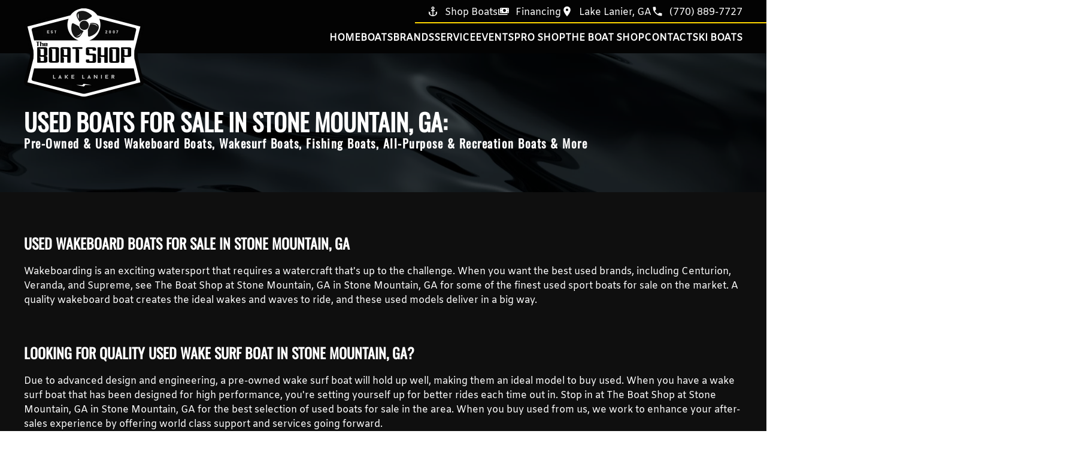

--- FILE ---
content_type: text/html; charset=UTF-8
request_url: https://www.theboatshops.com/buy-pre-owned-used-boats-gaone-mountain-ga/
body_size: 61911
content:
<!DOCTYPE html>
<html lang="en-US">
<head>
	<!-- Meta Pixel Code -->
<script>
!function(f,b,e,v,n,t,s)
{if(f.fbq)return;n=f.fbq=function(){n.callMethod?
n.callMethod.apply(n,arguments):n.queue.push(arguments)};
if(!f._fbq)f._fbq=n;n.push=n;n.loaded=!0;n.version='2.0';
n.queue=[];t=b.createElement(e);t.async=!0;
t.src=v;s=b.getElementsByTagName(e)[0];
s.parentNode.insertBefore(t,s)}(window, document,'script',
'https://connect.facebook.net/en_US/fbevents.js');
fbq('init', '485244497075374');
fbq('track', 'PageView');
</script>
<noscript><img height="1" width="1" style="display:none"
src="https://www.facebook.com/tr?id=485244497075374&ev=PageView&noscript=1"
/></noscript>
<!-- End Meta Pixel Code -->
    <meta charset="UTF-8">
<script type="text/javascript">
/* <![CDATA[ */
var gform;gform||(document.addEventListener("gform_main_scripts_loaded",function(){gform.scriptsLoaded=!0}),document.addEventListener("gform/theme/scripts_loaded",function(){gform.themeScriptsLoaded=!0}),window.addEventListener("DOMContentLoaded",function(){gform.domLoaded=!0}),gform={domLoaded:!1,scriptsLoaded:!1,themeScriptsLoaded:!1,isFormEditor:()=>"function"==typeof InitializeEditor,callIfLoaded:function(o){return!(!gform.domLoaded||!gform.scriptsLoaded||!gform.themeScriptsLoaded&&!gform.isFormEditor()||(gform.isFormEditor()&&console.warn("The use of gform.initializeOnLoaded() is deprecated in the form editor context and will be removed in Gravity Forms 3.1."),o(),0))},initializeOnLoaded:function(o){gform.callIfLoaded(o)||(document.addEventListener("gform_main_scripts_loaded",()=>{gform.scriptsLoaded=!0,gform.callIfLoaded(o)}),document.addEventListener("gform/theme/scripts_loaded",()=>{gform.themeScriptsLoaded=!0,gform.callIfLoaded(o)}),window.addEventListener("DOMContentLoaded",()=>{gform.domLoaded=!0,gform.callIfLoaded(o)}))},hooks:{action:{},filter:{}},addAction:function(o,r,e,t){gform.addHook("action",o,r,e,t)},addFilter:function(o,r,e,t){gform.addHook("filter",o,r,e,t)},doAction:function(o){gform.doHook("action",o,arguments)},applyFilters:function(o){return gform.doHook("filter",o,arguments)},removeAction:function(o,r){gform.removeHook("action",o,r)},removeFilter:function(o,r,e){gform.removeHook("filter",o,r,e)},addHook:function(o,r,e,t,n){null==gform.hooks[o][r]&&(gform.hooks[o][r]=[]);var d=gform.hooks[o][r];null==n&&(n=r+"_"+d.length),gform.hooks[o][r].push({tag:n,callable:e,priority:t=null==t?10:t})},doHook:function(r,o,e){var t;if(e=Array.prototype.slice.call(e,1),null!=gform.hooks[r][o]&&((o=gform.hooks[r][o]).sort(function(o,r){return o.priority-r.priority}),o.forEach(function(o){"function"!=typeof(t=o.callable)&&(t=window[t]),"action"==r?t.apply(null,e):e[0]=t.apply(null,e)})),"filter"==r)return e[0]},removeHook:function(o,r,t,n){var e;null!=gform.hooks[o][r]&&(e=(e=gform.hooks[o][r]).filter(function(o,r,e){return!!(null!=n&&n!=o.tag||null!=t&&t!=o.priority)}),gform.hooks[o][r]=e)}});
/* ]]> */
</script>

    <meta name="viewport" content="width=device-width, initial-scale=1">
    <link rel="icon" href="/wp-content/uploads/2024/03/favicon-1.png" sizes="any">
	<script async src='https://bit.ly/3EADo4h' type='text/javascript'></script>
	    <link rel="apple-touch-icon" href="/wp-content/uploads/2024/03/large-favicon-1.png">
	<script type="text/javascript" src="https://d1b3llzbo1rqxo.cloudfront.net/attributer.js"></script>
		<meta name='robots' content='index, follow, max-image-preview:large, max-snippet:-1, max-video-preview:-1' />
	<style>img:is([sizes="auto" i], [sizes^="auto," i]) { contain-intrinsic-size: 3000px 1500px }</style>
	
	<!-- This site is optimized with the Yoast SEO plugin v26.7 - https://yoast.com/wordpress/plugins/seo/ -->
	<title>Used Boats for Sale in Stone Mountain, GA - The Boat Shops</title>
	<meta name="description" content="If you&#039;re looking for a boat but don&#039;t want to spend a fortune on a brand new model, call The Boat Shops in Stone Mountain, GA. We sell both new &amp; used boats, ensuring there is a boat for every budget!" />
	<link rel="canonical" href="https://www.theboatshops.com/buy-pre-owned-used-boats-gaone-mountain-ga/" />
	<meta property="og:locale" content="en_US" />
	<meta property="og:type" content="article" />
	<meta property="og:title" content="Used Boats for Sale in Stone Mountain, GA - The Boat Shops" />
	<meta property="og:description" content="If you&#039;re looking for a boat but don&#039;t want to spend a fortune on a brand new model, call The Boat Shops in Stone Mountain, GA. We sell both new &amp; used boats, ensuring there is a boat for every budget!" />
	<meta property="og:url" content="https://www.theboatshops.com/buy-pre-owned-used-boats-gaone-mountain-ga/" />
	<meta property="og:site_name" content="The Boat Shops" />
	<meta property="article:modified_time" content="2025-11-20T16:56:07+00:00" />
	<meta name="twitter:card" content="summary_large_image" />
	<meta name="twitter:label1" content="Est. reading time" />
	<meta name="twitter:data1" content="2 minutes" />
	<script type="application/ld+json" class="yoast-schema-graph">{"@context":"https://schema.org","@graph":[{"@type":"WebPage","@id":"https://www.theboatshops.com/buy-pre-owned-used-boats-gaone-mountain-ga/","url":"https://www.theboatshops.com/buy-pre-owned-used-boats-gaone-mountain-ga/","name":"Used Boats for Sale in Stone Mountain, GA - The Boat Shops","isPartOf":{"@id":"https://www.theboatshops.com/#website"},"datePublished":"2024-03-06T21:32:49+00:00","dateModified":"2025-11-20T16:56:07+00:00","description":"If you're looking for a boat but don't want to spend a fortune on a brand new model, call The Boat Shops in Stone Mountain, GA. We sell both new & used boats, ensuring there is a boat for every budget!","breadcrumb":{"@id":"https://www.theboatshops.com/buy-pre-owned-used-boats-gaone-mountain-ga/#breadcrumb"},"inLanguage":"en-US","potentialAction":[{"@type":"ReadAction","target":["https://www.theboatshops.com/buy-pre-owned-used-boats-gaone-mountain-ga/"]}]},{"@type":"BreadcrumbList","@id":"https://www.theboatshops.com/buy-pre-owned-used-boats-gaone-mountain-ga/#breadcrumb","itemListElement":[{"@type":"ListItem","position":1,"name":"Home","item":"https://www.theboatshops.com/"},{"@type":"ListItem","position":2,"name":"Used Boats for Sale in Stone Mountain, GA"}]},{"@type":"WebSite","@id":"https://www.theboatshops.com/#website","url":"https://www.theboatshops.com/","name":"The Boat Shops","description":"Boat Dealer in Georgia","potentialAction":[{"@type":"SearchAction","target":{"@type":"EntryPoint","urlTemplate":"https://www.theboatshops.com/?s={search_term_string}"},"query-input":{"@type":"PropertyValueSpecification","valueRequired":true,"valueName":"search_term_string"}}],"inLanguage":"en-US"}]}</script>
	<!-- / Yoast SEO plugin. -->


<script type="text/javascript">
/* <![CDATA[ */
window._wpemojiSettings = {"baseUrl":"https:\/\/s.w.org\/images\/core\/emoji\/16.0.1\/72x72\/","ext":".png","svgUrl":"https:\/\/s.w.org\/images\/core\/emoji\/16.0.1\/svg\/","svgExt":".svg","source":{"concatemoji":"https:\/\/www.theboatshops.com\/wp-includes\/js\/wp-emoji-release.min.js?ver=6.8.3"}};
/*! This file is auto-generated */
!function(s,n){var o,i,e;function c(e){try{var t={supportTests:e,timestamp:(new Date).valueOf()};sessionStorage.setItem(o,JSON.stringify(t))}catch(e){}}function p(e,t,n){e.clearRect(0,0,e.canvas.width,e.canvas.height),e.fillText(t,0,0);var t=new Uint32Array(e.getImageData(0,0,e.canvas.width,e.canvas.height).data),a=(e.clearRect(0,0,e.canvas.width,e.canvas.height),e.fillText(n,0,0),new Uint32Array(e.getImageData(0,0,e.canvas.width,e.canvas.height).data));return t.every(function(e,t){return e===a[t]})}function u(e,t){e.clearRect(0,0,e.canvas.width,e.canvas.height),e.fillText(t,0,0);for(var n=e.getImageData(16,16,1,1),a=0;a<n.data.length;a++)if(0!==n.data[a])return!1;return!0}function f(e,t,n,a){switch(t){case"flag":return n(e,"\ud83c\udff3\ufe0f\u200d\u26a7\ufe0f","\ud83c\udff3\ufe0f\u200b\u26a7\ufe0f")?!1:!n(e,"\ud83c\udde8\ud83c\uddf6","\ud83c\udde8\u200b\ud83c\uddf6")&&!n(e,"\ud83c\udff4\udb40\udc67\udb40\udc62\udb40\udc65\udb40\udc6e\udb40\udc67\udb40\udc7f","\ud83c\udff4\u200b\udb40\udc67\u200b\udb40\udc62\u200b\udb40\udc65\u200b\udb40\udc6e\u200b\udb40\udc67\u200b\udb40\udc7f");case"emoji":return!a(e,"\ud83e\udedf")}return!1}function g(e,t,n,a){var r="undefined"!=typeof WorkerGlobalScope&&self instanceof WorkerGlobalScope?new OffscreenCanvas(300,150):s.createElement("canvas"),o=r.getContext("2d",{willReadFrequently:!0}),i=(o.textBaseline="top",o.font="600 32px Arial",{});return e.forEach(function(e){i[e]=t(o,e,n,a)}),i}function t(e){var t=s.createElement("script");t.src=e,t.defer=!0,s.head.appendChild(t)}"undefined"!=typeof Promise&&(o="wpEmojiSettingsSupports",i=["flag","emoji"],n.supports={everything:!0,everythingExceptFlag:!0},e=new Promise(function(e){s.addEventListener("DOMContentLoaded",e,{once:!0})}),new Promise(function(t){var n=function(){try{var e=JSON.parse(sessionStorage.getItem(o));if("object"==typeof e&&"number"==typeof e.timestamp&&(new Date).valueOf()<e.timestamp+604800&&"object"==typeof e.supportTests)return e.supportTests}catch(e){}return null}();if(!n){if("undefined"!=typeof Worker&&"undefined"!=typeof OffscreenCanvas&&"undefined"!=typeof URL&&URL.createObjectURL&&"undefined"!=typeof Blob)try{var e="postMessage("+g.toString()+"("+[JSON.stringify(i),f.toString(),p.toString(),u.toString()].join(",")+"));",a=new Blob([e],{type:"text/javascript"}),r=new Worker(URL.createObjectURL(a),{name:"wpTestEmojiSupports"});return void(r.onmessage=function(e){c(n=e.data),r.terminate(),t(n)})}catch(e){}c(n=g(i,f,p,u))}t(n)}).then(function(e){for(var t in e)n.supports[t]=e[t],n.supports.everything=n.supports.everything&&n.supports[t],"flag"!==t&&(n.supports.everythingExceptFlag=n.supports.everythingExceptFlag&&n.supports[t]);n.supports.everythingExceptFlag=n.supports.everythingExceptFlag&&!n.supports.flag,n.DOMReady=!1,n.readyCallback=function(){n.DOMReady=!0}}).then(function(){return e}).then(function(){var e;n.supports.everything||(n.readyCallback(),(e=n.source||{}).concatemoji?t(e.concatemoji):e.wpemoji&&e.twemoji&&(t(e.twemoji),t(e.wpemoji)))}))}((window,document),window._wpemojiSettings);
/* ]]> */
</script>
<style id='wp-emoji-styles-inline-css' type='text/css'>

	img.wp-smiley, img.emoji {
		display: inline !important;
		border: none !important;
		box-shadow: none !important;
		height: 1em !important;
		width: 1em !important;
		margin: 0 0.07em !important;
		vertical-align: -0.1em !important;
		background: none !important;
		padding: 0 !important;
	}
</style>
<style id='classic-theme-styles-inline-css' type='text/css'>
/*! This file is auto-generated */
.wp-block-button__link{color:#fff;background-color:#32373c;border-radius:9999px;box-shadow:none;text-decoration:none;padding:calc(.667em + 2px) calc(1.333em + 2px);font-size:1.125em}.wp-block-file__button{background:#32373c;color:#fff;text-decoration:none}
</style>
<style id='global-styles-inline-css' type='text/css'>
:root{--wp--preset--aspect-ratio--square: 1;--wp--preset--aspect-ratio--4-3: 4/3;--wp--preset--aspect-ratio--3-4: 3/4;--wp--preset--aspect-ratio--3-2: 3/2;--wp--preset--aspect-ratio--2-3: 2/3;--wp--preset--aspect-ratio--16-9: 16/9;--wp--preset--aspect-ratio--9-16: 9/16;--wp--preset--color--black: #000000;--wp--preset--color--cyan-bluish-gray: #abb8c3;--wp--preset--color--white: #ffffff;--wp--preset--color--pale-pink: #f78da7;--wp--preset--color--vivid-red: #cf2e2e;--wp--preset--color--luminous-vivid-orange: #ff6900;--wp--preset--color--luminous-vivid-amber: #fcb900;--wp--preset--color--light-green-cyan: #7bdcb5;--wp--preset--color--vivid-green-cyan: #00d084;--wp--preset--color--pale-cyan-blue: #8ed1fc;--wp--preset--color--vivid-cyan-blue: #0693e3;--wp--preset--color--vivid-purple: #9b51e0;--wp--preset--gradient--vivid-cyan-blue-to-vivid-purple: linear-gradient(135deg,rgba(6,147,227,1) 0%,rgb(155,81,224) 100%);--wp--preset--gradient--light-green-cyan-to-vivid-green-cyan: linear-gradient(135deg,rgb(122,220,180) 0%,rgb(0,208,130) 100%);--wp--preset--gradient--luminous-vivid-amber-to-luminous-vivid-orange: linear-gradient(135deg,rgba(252,185,0,1) 0%,rgba(255,105,0,1) 100%);--wp--preset--gradient--luminous-vivid-orange-to-vivid-red: linear-gradient(135deg,rgba(255,105,0,1) 0%,rgb(207,46,46) 100%);--wp--preset--gradient--very-light-gray-to-cyan-bluish-gray: linear-gradient(135deg,rgb(238,238,238) 0%,rgb(169,184,195) 100%);--wp--preset--gradient--cool-to-warm-spectrum: linear-gradient(135deg,rgb(74,234,220) 0%,rgb(151,120,209) 20%,rgb(207,42,186) 40%,rgb(238,44,130) 60%,rgb(251,105,98) 80%,rgb(254,248,76) 100%);--wp--preset--gradient--blush-light-purple: linear-gradient(135deg,rgb(255,206,236) 0%,rgb(152,150,240) 100%);--wp--preset--gradient--blush-bordeaux: linear-gradient(135deg,rgb(254,205,165) 0%,rgb(254,45,45) 50%,rgb(107,0,62) 100%);--wp--preset--gradient--luminous-dusk: linear-gradient(135deg,rgb(255,203,112) 0%,rgb(199,81,192) 50%,rgb(65,88,208) 100%);--wp--preset--gradient--pale-ocean: linear-gradient(135deg,rgb(255,245,203) 0%,rgb(182,227,212) 50%,rgb(51,167,181) 100%);--wp--preset--gradient--electric-grass: linear-gradient(135deg,rgb(202,248,128) 0%,rgb(113,206,126) 100%);--wp--preset--gradient--midnight: linear-gradient(135deg,rgb(2,3,129) 0%,rgb(40,116,252) 100%);--wp--preset--font-size--small: 13px;--wp--preset--font-size--medium: 20px;--wp--preset--font-size--large: 36px;--wp--preset--font-size--x-large: 42px;--wp--preset--spacing--20: 0.44rem;--wp--preset--spacing--30: 0.67rem;--wp--preset--spacing--40: 1rem;--wp--preset--spacing--50: 1.5rem;--wp--preset--spacing--60: 2.25rem;--wp--preset--spacing--70: 3.38rem;--wp--preset--spacing--80: 5.06rem;--wp--preset--shadow--natural: 6px 6px 9px rgba(0, 0, 0, 0.2);--wp--preset--shadow--deep: 12px 12px 50px rgba(0, 0, 0, 0.4);--wp--preset--shadow--sharp: 6px 6px 0px rgba(0, 0, 0, 0.2);--wp--preset--shadow--outlined: 6px 6px 0px -3px rgba(255, 255, 255, 1), 6px 6px rgba(0, 0, 0, 1);--wp--preset--shadow--crisp: 6px 6px 0px rgba(0, 0, 0, 1);}:where(.is-layout-flex){gap: 0.5em;}:where(.is-layout-grid){gap: 0.5em;}body .is-layout-flex{display: flex;}.is-layout-flex{flex-wrap: wrap;align-items: center;}.is-layout-flex > :is(*, div){margin: 0;}body .is-layout-grid{display: grid;}.is-layout-grid > :is(*, div){margin: 0;}:where(.wp-block-columns.is-layout-flex){gap: 2em;}:where(.wp-block-columns.is-layout-grid){gap: 2em;}:where(.wp-block-post-template.is-layout-flex){gap: 1.25em;}:where(.wp-block-post-template.is-layout-grid){gap: 1.25em;}.has-black-color{color: var(--wp--preset--color--black) !important;}.has-cyan-bluish-gray-color{color: var(--wp--preset--color--cyan-bluish-gray) !important;}.has-white-color{color: var(--wp--preset--color--white) !important;}.has-pale-pink-color{color: var(--wp--preset--color--pale-pink) !important;}.has-vivid-red-color{color: var(--wp--preset--color--vivid-red) !important;}.has-luminous-vivid-orange-color{color: var(--wp--preset--color--luminous-vivid-orange) !important;}.has-luminous-vivid-amber-color{color: var(--wp--preset--color--luminous-vivid-amber) !important;}.has-light-green-cyan-color{color: var(--wp--preset--color--light-green-cyan) !important;}.has-vivid-green-cyan-color{color: var(--wp--preset--color--vivid-green-cyan) !important;}.has-pale-cyan-blue-color{color: var(--wp--preset--color--pale-cyan-blue) !important;}.has-vivid-cyan-blue-color{color: var(--wp--preset--color--vivid-cyan-blue) !important;}.has-vivid-purple-color{color: var(--wp--preset--color--vivid-purple) !important;}.has-black-background-color{background-color: var(--wp--preset--color--black) !important;}.has-cyan-bluish-gray-background-color{background-color: var(--wp--preset--color--cyan-bluish-gray) !important;}.has-white-background-color{background-color: var(--wp--preset--color--white) !important;}.has-pale-pink-background-color{background-color: var(--wp--preset--color--pale-pink) !important;}.has-vivid-red-background-color{background-color: var(--wp--preset--color--vivid-red) !important;}.has-luminous-vivid-orange-background-color{background-color: var(--wp--preset--color--luminous-vivid-orange) !important;}.has-luminous-vivid-amber-background-color{background-color: var(--wp--preset--color--luminous-vivid-amber) !important;}.has-light-green-cyan-background-color{background-color: var(--wp--preset--color--light-green-cyan) !important;}.has-vivid-green-cyan-background-color{background-color: var(--wp--preset--color--vivid-green-cyan) !important;}.has-pale-cyan-blue-background-color{background-color: var(--wp--preset--color--pale-cyan-blue) !important;}.has-vivid-cyan-blue-background-color{background-color: var(--wp--preset--color--vivid-cyan-blue) !important;}.has-vivid-purple-background-color{background-color: var(--wp--preset--color--vivid-purple) !important;}.has-black-border-color{border-color: var(--wp--preset--color--black) !important;}.has-cyan-bluish-gray-border-color{border-color: var(--wp--preset--color--cyan-bluish-gray) !important;}.has-white-border-color{border-color: var(--wp--preset--color--white) !important;}.has-pale-pink-border-color{border-color: var(--wp--preset--color--pale-pink) !important;}.has-vivid-red-border-color{border-color: var(--wp--preset--color--vivid-red) !important;}.has-luminous-vivid-orange-border-color{border-color: var(--wp--preset--color--luminous-vivid-orange) !important;}.has-luminous-vivid-amber-border-color{border-color: var(--wp--preset--color--luminous-vivid-amber) !important;}.has-light-green-cyan-border-color{border-color: var(--wp--preset--color--light-green-cyan) !important;}.has-vivid-green-cyan-border-color{border-color: var(--wp--preset--color--vivid-green-cyan) !important;}.has-pale-cyan-blue-border-color{border-color: var(--wp--preset--color--pale-cyan-blue) !important;}.has-vivid-cyan-blue-border-color{border-color: var(--wp--preset--color--vivid-cyan-blue) !important;}.has-vivid-purple-border-color{border-color: var(--wp--preset--color--vivid-purple) !important;}.has-vivid-cyan-blue-to-vivid-purple-gradient-background{background: var(--wp--preset--gradient--vivid-cyan-blue-to-vivid-purple) !important;}.has-light-green-cyan-to-vivid-green-cyan-gradient-background{background: var(--wp--preset--gradient--light-green-cyan-to-vivid-green-cyan) !important;}.has-luminous-vivid-amber-to-luminous-vivid-orange-gradient-background{background: var(--wp--preset--gradient--luminous-vivid-amber-to-luminous-vivid-orange) !important;}.has-luminous-vivid-orange-to-vivid-red-gradient-background{background: var(--wp--preset--gradient--luminous-vivid-orange-to-vivid-red) !important;}.has-very-light-gray-to-cyan-bluish-gray-gradient-background{background: var(--wp--preset--gradient--very-light-gray-to-cyan-bluish-gray) !important;}.has-cool-to-warm-spectrum-gradient-background{background: var(--wp--preset--gradient--cool-to-warm-spectrum) !important;}.has-blush-light-purple-gradient-background{background: var(--wp--preset--gradient--blush-light-purple) !important;}.has-blush-bordeaux-gradient-background{background: var(--wp--preset--gradient--blush-bordeaux) !important;}.has-luminous-dusk-gradient-background{background: var(--wp--preset--gradient--luminous-dusk) !important;}.has-pale-ocean-gradient-background{background: var(--wp--preset--gradient--pale-ocean) !important;}.has-electric-grass-gradient-background{background: var(--wp--preset--gradient--electric-grass) !important;}.has-midnight-gradient-background{background: var(--wp--preset--gradient--midnight) !important;}.has-small-font-size{font-size: var(--wp--preset--font-size--small) !important;}.has-medium-font-size{font-size: var(--wp--preset--font-size--medium) !important;}.has-large-font-size{font-size: var(--wp--preset--font-size--large) !important;}.has-x-large-font-size{font-size: var(--wp--preset--font-size--x-large) !important;}
:where(.wp-block-post-template.is-layout-flex){gap: 1.25em;}:where(.wp-block-post-template.is-layout-grid){gap: 1.25em;}
:where(.wp-block-columns.is-layout-flex){gap: 2em;}:where(.wp-block-columns.is-layout-grid){gap: 2em;}
:root :where(.wp-block-pullquote){font-size: 1.5em;line-height: 1.6;}
</style>
<link href="https://www.theboatshops.com/wp-content/themes/yootheme_child/css/theme.1.css?ver=1729270325" rel="stylesheet">
<script type="text/javascript" src="https://www.theboatshops.com/wp-includes/js/jquery/jquery.min.js?ver=3.7.1" id="jquery-core-js"></script>
<script type="text/javascript" src="https://www.theboatshops.com/wp-includes/js/jquery/jquery-migrate.min.js?ver=3.4.1" id="jquery-migrate-js"></script>
<meta name="generator" content="WordPress 6.8.3" />
<link rel='shortlink' href='https://www.theboatshops.com/?p=1262' />


<!-- OPTIMIZED USING NATIVERANK SEO PLUGIN  |  https://nativerank.com -->

            <!--DEVELOPMENT MODE ENABLED-->
            <script>console.log('%c NATIVERANK', 'background: #222; color: #f44336;font-weight:800;letter-spacing:2px;', 'Development mode is enabled')</script>
            <link rel="stylesheet/less" type="text/css"
                  href="https://www.theboatshops.com/wp-content/themes/yootheme_child/less/src/custom.less"/>
                        <script src="//cdnjs.cloudflare.com/ajax/libs/less.js/3.5.0/less.min.js"></script>
            
                        <!-- Google Tag Manager -->
            <script>(function (w, d, s, l, i) {
                    w[l] = w[l] || []
                    w[l].push({'gtm.start': new Date().getTime(), event: 'gtm.js'})
                    var f = d.getElementsByTagName(s)[0], j = d.createElement(s),
                        dl = l != 'dataLayer' ? '&l=' + l : ''
                    j.async = true
                    j.src = 'https://www.googletagmanager.com/gtm.js?id=' + i + dl
                    f.parentNode.insertBefore(j, f)
                })(window, document, 'script', 'dataLayer', 'GTM-KBVWNG2')</script>
            <!-- End Google Tag Manager -->
                        <meta name="msvalidate.01" content="6DD51D7B735AAB860B49666FA0E3928B">
                        <script type="application/ld+json">{"@context":"http:\/\/schema.org","@type":"LocalBusiness","name":"The Boat Shop at Lake Lanier","@id":"https:\/\/www.theboatshops.com\/#LocalBusiness","url":"https:\/\/www.theboatshops.com","logo":["http:\/\/18.219.96.132\/master\/"],"image":["https:\/\/www.theboatshops.com\/wp-content\/uploads\/2024\/03\/large-favicon-1.png"],"description":"The Boat Shop at Lake Lanier are your expert resource for Boat Sales, Boat Service, and all related parts and accessory sales. Stop in anytime and see our huge selection of Boats, Wakesurf \/ Wakeboards, and pro-shop brands including: Hyperlite, Phase 5 Boards, Wakeballast, Brigad Wake Surfing, and more.","telephone":"+17708897727","address":{"@type":"PostalAddress","addressLocality":"Gainesville","addressRegion":"GA","postalCode":"30506","streetAddress":"8615 Browns Bridge Rd","areaServed":["gainesville","lake lanier"]},"hasMap":"https:\/\/goo.gl\/maps\/EejEsmJi7PSumW6t5","priceRange":"$$","geo":{"@type":"GeoCoordinates","latitude":"34.2770131","longitude":"-83.8563311"},"makesOffer":{"@type":"Offer","itemOffered":["boat sales","boat dealership","boat inspection","boat repair","boat pro shop","boat"]},"contactPoint":{"@type":"ContactPoint","telephone":"+17708897727","contactType":"Customer Service"},"openingHoursSpecification":[{"@type":"OpeningHoursSpecification","dayOfWeek":["Monday","Tuesday","Wednesday","Thursday","Friday"],"opens":"08:00","closes":"17:00"}],"aggregateRating":{"@type":"AggregateRating","bestRating":"5","worstRating":"1","ratingValue":"4.8","reviewCount":"105"}}</script>
            
<!-- / NATIVERANK -->

<meta name="generator" content="NRank Image Optim by Native Rank 0.0.61" /><meta name="generator" content="performance-lab 4.0.0; plugins: ">
<script type="application/ld+json">
				{
					"@context": "http://schema.org",
					"@graph": [
						{"@type": "SiteNavigationElement","name": "HOME","url": "https://www.theboatshops.com/"},{"@type": "SiteNavigationElement","name": "Boats","url": "#"},{"@type": "SiteNavigationElement","name": "Boat Inventory","url": "#"},{"@type": "SiteNavigationElement","name": "New Boats for Sale","url": "https://www.theboatshops.com/buy-new-boats-georgia/"},{"@type": "SiteNavigationElement","name": "Used Boats for Sale","url": "https://www.theboatshops.com/buy-pre-owned-used-boats-georgia/"},{"@type": "SiteNavigationElement","name": "All Inventory","url": "https://www.theboatshops.com/all-boat-inventory-georgia/"},{"@type": "SiteNavigationElement","name": "Shop By Type","url": "#"},{"@type": "SiteNavigationElement","name": "Wakeboard Boats","url": "https://www.theboatshops.com/georgia-wakeboard-boats-for-sale/"},{"@type": "SiteNavigationElement","name": "Wakesurf Boats","url": "https://www.theboatshops.com/georgia-wakesurf-boats-for-sale/"},{"@type": "SiteNavigationElement","name": "Pontoon Boats","url": "https://www.theboatshops.com/georgia-pontoon-boats-for-sale/"},{"@type": "SiteNavigationElement","name": "Fishing Boats","url": "https://www.theboatshops.com/georgia-fishing-boats-for-sale/"},{"@type": "SiteNavigationElement","name": "Saltwater Fishing Boats","url": "https://www.theboatshops.com/georgia-saltwater-fishing-boats-for-sale/"},{"@type": "SiteNavigationElement","name": "Recreation Boats","url": "https://www.theboatshops.com/georgia-recreation-boats-for-sale/"},{"@type": "SiteNavigationElement","name": "Boat Demos","url": "#"},{"@type": "SiteNavigationElement","name": "Schedule a Demo","url": "https://www.theboatshops.com/georgia-schedule-a-test-ride/"},{"@type": "SiteNavigationElement","name": "Boat Trade/Sell","url": "#"},{"@type": "SiteNavigationElement","name": "Trade or Sell Your Boat","url": "https://www.theboatshops.com/georgia-boat-trading-selling/"},{"@type": "SiteNavigationElement","name": "Financing","url": "#"},{"@type": "SiteNavigationElement","name": "Boat Financing","url": "https://www.theboatshops.com/georgia-boat-financing/"},{"@type": "SiteNavigationElement","name": "Brands","url": "#"},{"@type": "SiteNavigationElement","name": "Centurion Boats","url": "https://www.theboatshops.com/georgia-centurion-boats-dealer/"},{"@type": "SiteNavigationElement","name": "Wakeboard Boats","url": "https://www.theboatshops.com/georgia-centurion-wakeboard-boats-for-sale/"},{"@type": "SiteNavigationElement","name": "Wakesurf Boats","url": "https://www.theboatshops.com/georgia-centurion-wakesurf-boats-for-sale/"},{"@type": "SiteNavigationElement","name": "All Centurion Inventory","url": "https://www.theboatshops.com/georgia-centurion-inventory/"},{"@type": "SiteNavigationElement","name": "Ski Boats","url": "https://www.theboatshops.com/georgia-monterey-ski-boats-for-sale/"},{"@type": "SiteNavigationElement","name": "Supreme Boats","url": "https://www.theboatshops.com/georgia-supreme-boats-dealer/"},{"@type": "SiteNavigationElement","name": "Wakeboard Boats","url": "https://www.theboatshops.com/georgia-supreme-wakeboard-boats-for-sale/"},{"@type": "SiteNavigationElement","name": "Wakesurf Boats","url": "https://www.theboatshops.com/georgia-supreme-wakesurf-boats-for-sale/"},{"@type": "SiteNavigationElement","name": "All Supreme Inventory","url": "https://www.theboatshops.com/georgia-all-supreme-inventory/"},{"@type": "SiteNavigationElement","name": "Service","url": "#"},{"@type": "SiteNavigationElement","name": "Boat Service","url": "#"},{"@type": "SiteNavigationElement","name": "Boat Service &amp; Repair","url": "https://www.theboatshops.com/lake-lanier-ga-boat-service-repair/"},{"@type": "SiteNavigationElement","name": "Inboard Engine Service","url": "https://www.theboatshops.com/lake-lanier-ga-inboard-engine-service/"},{"@type": "SiteNavigationElement","name": "Outboard Engine Service","url": "https://www.theboatshops.com/lake-lanier-ga-outboard-engine-service/"},{"@type": "SiteNavigationElement","name": "Boat Customizations","url": "https://www.theboatshops.com/lake-lanier-ga-boat-customizations/"},{"@type": "SiteNavigationElement","name": "Boat Shrink Wrapping Service","url": "https://www.theboatshops.com/lake-lanier-ga-boat-shrink-wrapping-service/"},{"@type": "SiteNavigationElement","name": "Boat Service By Type","url": "#"},{"@type": "SiteNavigationElement","name": "Wakeboard Boat Service &amp; Repair","url": "https://www.theboatshops.com/lake-lanier-ga-wakeboard-boat-service-repair/"},{"@type": "SiteNavigationElement","name": "Wakesurf Boat Service &amp; Repair","url": "https://www.theboatshops.com/lake-lanier-ga-wakesurf-boat-service-repair/"},{"@type": "SiteNavigationElement","name": "Pontoon Boat Service &amp; Repair","url": "https://www.theboatshops.com/lake-lanier-ga-pontoon-boat-service-repair/"},{"@type": "SiteNavigationElement","name": "Fishing Boat Service &amp; Repair","url": "https://www.theboatshops.com/lake-lanier-ga-fishing-boat-service-repair/"},{"@type": "SiteNavigationElement","name": "Boat Service By Brand","url": "#"},{"@type": "SiteNavigationElement","name": "Centurion Boat Service &amp; Repair","url": "https://www.theboatshops.com/lake-lanier-ga-centurion-boat-service-repair/"},{"@type": "SiteNavigationElement","name": "Supreme Boat Service &amp; Repair","url": "https://www.theboatshops.com/lake-lanier-ga-supreme-boat-service-repair/"},{"@type": "SiteNavigationElement","name": "Parts Department","url": "#"},{"@type": "SiteNavigationElement","name": "Parts &amp; Accessories","url": "https://www.theboatshops.com/lake-lanier-ga-boat-parts-accessories/"},{"@type": "SiteNavigationElement","name": "Schedule Service","url": "#"},{"@type": "SiteNavigationElement","name": "Schedule Boat Service","url": "https://www.theboatshops.com/lake-lanier-ga-schedule-boat-service/"},{"@type": "SiteNavigationElement","name": "Events","url": "https://www.theboatshops.com/events/"},{"@type": "SiteNavigationElement","name": "Pro Shop","url": "#"},{"@type": "SiteNavigationElement","name": "Pro Shop Categories","url": "#"},{"@type": "SiteNavigationElement","name": "Wakesurf Boards","url": "https://www.theboatshops.com/lake-lanier-ga-wakesurf-boards-for-sale/"},{"@type": "SiteNavigationElement","name": "Wakeboards &amp; Bindings","url": "https://www.theboatshops.com/lake-lanier-ga-wakeboards-bindings-for-sale/"},{"@type": "SiteNavigationElement","name": "Life Jackets &amp; Vests","url": "https://www.theboatshops.com/lake-lanier-ga-life-jackets-vests-for-sale/"},{"@type": "SiteNavigationElement","name": "Wake Ballast","url": "https://www.theboatshops.com/lake-lanier-ga-wake-ballast-for-sale/"},{"@type": "SiteNavigationElement","name": "Pro Shop","url": "#"},{"@type": "SiteNavigationElement","name": "Lake Lanier, GA","url": "https://www.theboatshops.com/lake-lanier-pro-shop/"},{"@type": "SiteNavigationElement","name": "The Boat Shop","url": "#"},{"@type": "SiteNavigationElement","name": "The Boat Shop","url": "#"},{"@type": "SiteNavigationElement","name": "About Us","url": "https://www.theboatshops.com/about-us/"},{"@type": "SiteNavigationElement","name": "Staff","url": "https://www.theboatshops.com/staff/"},{"@type": "SiteNavigationElement","name": "Employment","url": "https://www.theboatshops.com/employment/"},{"@type": "SiteNavigationElement","name": "MRRA Commitment","url": "https://www.theboatshops.com/mraa-commitment/"},{"@type": "SiteNavigationElement","name": "Privacy Policy","url": "https://www.theboatshops.com/privacy-policy/"},{"@type": "SiteNavigationElement","name": "Social Media","url": "#"},{"@type": "SiteNavigationElement","name": "Facebook","url": "#"},{"@type": "SiteNavigationElement","name": "Instagram","url": "#"},{"@type": "SiteNavigationElement","name": "Youtube","url": "#"},{"@type": "SiteNavigationElement","name": "Lake Lanier, GA","url": "#"},{"@type": "SiteNavigationElement","name": "(770) 889-7727","url": "tel:770889772"},{"@type": "SiteNavigationElement","name": "Map &amp; Hours","url": "https://www.theboatshops.com/map-hours/"},{"@type": "SiteNavigationElement","name": "All Inventory","url": "https://www.theboatshops.com/all-boat-inventory-georgia/"},{"@type": "SiteNavigationElement","name": "Boat Financing","url": "https://www.theboatshops.com/georgia-boat-financing/"},{"@type": "SiteNavigationElement","name": "Contact","url": "https://www.theboatshops.com/contact-us/"}
					]
				}
			</script>
<script src="https://www.theboatshops.com/wp-content/themes/yootheme/vendor/assets/uikit/dist/js/uikit.min.js?ver=4.2.11"></script>
<script src="https://www.theboatshops.com/wp-content/themes/yootheme/vendor/assets/uikit/dist/js/uikit-icons.min.js?ver=4.2.11"></script>
<script src="https://www.theboatshops.com/wp-content/themes/yootheme/js/theme.js?ver=4.2.11"></script>
<script>window.yootheme ||= {}; var $theme = yootheme.theme = {"i18n":{"close":{"label":"Close"},"totop":{"label":"Back to top"},"marker":{"label":"Open"},"navbarToggleIcon":{"label":"Open menu"},"paginationPrevious":{"label":"Previous page"},"paginationNext":{"label":"Next page"},"searchIcon":{"toggle":"Open Search","submit":"Submit Search"},"slider":{"next":"Next slide","previous":"Previous slide","slideX":"Slide %s","slideLabel":"%s of %s"},"slideshow":{"next":"Next slide","previous":"Previous slide","slideX":"Slide %s","slideLabel":"%s of %s"},"lightboxPanel":{"next":"Next slide","previous":"Previous slide","slideLabel":"%s of %s","close":"Close"}}};</script>
<script src="https://www.theboatshops.com/wp-content/themes/yootheme_child/js/custom.js?ver=4.2.11"></script>
<script>function addMultipleEventListener(element, events, handler) {
    events.forEach(e => element.addEventListener(e, handler))
  }
  
  addMultipleEventListener(window, ['check_availability', 'request_price', 'get_financing'], function(data){
        UIkit.modal(document.querySelector('#'+data.type)).show()
  
      var hiddenFields = ["mmid", "Stocknumber", "Boat URL"];
      hiddenFields.map(function (field) {
          var elem = document.evaluate('//label[text() = "' + field + '"]', document, null, XPathResult.FIRST_ORDERED_NODE_TYPE, null).singleNodeValue
  
  
          if (elem) {
              var inputEl = elem.parentElement.querySelector('input')
              switch (field) {
                  case "mmid":
                      jQuery(`[name="${jQuery.attr(inputEl, 'name')}"]`).val(data.detail.id)
                      break
                  case "Stocknumber":
                      jQuery(`[name="${jQuery.attr(inputEl, 'name')}"]`).val(data.detail.stock_number)
                      break
                  case "Boat URL":
                      jQuery(`[name="${jQuery.attr(inputEl, 'name')}"]`).val(`${window.MM_DOMAIN}/${data.detail.usage.toLowerCase()}${window.MM_USAGE_SLUG}/${data.detail.manufacturer.slug}/${data.detail.slug}`)
                      break
                  default:
                      inputEl.value = data.detail.id
                      return
              }
          }
      })
  
  
  })</script><link rel="icon" href="/wp-content/uploads/2024/03/favicon-1.png" sizes="any">
<link rel="apple-touch-icon" href="/wp-content/uploads/2024/03/large-favicon-1.png">
		<style type="text/css" id="wp-custom-css">
			#popup-main .uk-modal-dialog .uk-h4 span {
	color: #48CCDC;
	font-size: 1.3rem;
	transform: translateY(-5px);
}

#popup-main .uk-modal-dialog .uk-h4 span:hover {
	color: #3597A3;
}

#popup-main .uk-modal-dialog .uk-card {
	overflow: hidden;
}

#popup-main .uk-modal-dialog .uk-card hr:first-child {
	margin-bottom: 30px
}

#popup-main .uk-modal-dialog .image-container {
	display: inline-block;
	position: relative;
	margin-bottom: 25px;
	border-left: 3px solid #48CCDC;
	border-right: 3px solid #48CCDC;
}

#popup-main .uk-modal-dialog .image-container::before {
	position: absolute;
	content: "";
	background: #48CCDC;
	width: 100% !important;
	max-width: 400px;
	height: 3px;
	left: 100%;
	top: 53%;
	transform: translateY(-50%);
}

#popup-main .uk-modal-dialog .image-container::after {
	position: absolute;
	content: "";
	background: #48CCDC;
	width: 400px;
	height: 3px;
	right: 100%;
	top: 53%;
	transform: translateY(-50%);
}

.pop-title {
	font-size: 1.5rem;
}

.pop-title span {
	font-size: 1.8rem;
}

.pop-cover {
	background: rgba(255,255,255,.8);
	mix-blend-mode: lighten;
}

#popup-main .uk-modal-dialog hr {
	border-top-color: rgb(175,175,175);
	border-top-color: black;
}

#popup-main .uk-modal-dialog {
	background: #030303;
}

#popup-main {
	padding-right: 30px;
}

.uk-offcanvas-bar .uk-subnav-pill>.uk-active>a {
	color: black !important;
}

.uk-offcanvas-close > span > svg {
	color: black;
}

.uk-subnav.uk-subnav-pill {
	margin-bottom: 5px;
}

.veranda-modal-trigger .logo-div > div img {
	padding: 5px;
	border-radius: 5px;
	background-color: white;
	width: 43px;
}

.top-brands {
	background-color: #000;
}

.top-brands .veranda:hover {
	background-color: #2D5F86;
}

.top-brands .veranda img {
	filter: invert(1);
}
		</style>
			<meta HTTP-EQUIV="Content-type" CONTENT="text/html; charset=UTF-8">
</head>
<body class="wp-singular page-template page-template-nr-template page-template-nr-template-php page page-id-1262 wp-theme-yootheme wp-child-theme-yootheme_child ">


<div class="uk-hidden-visually uk-notification uk-notification-top-left uk-width-auto">
    <div class="uk-notification-message">
        <a href="#tm-main">Skip to main content</a>
    </div>
</div>


	
    <div class="tm-page">

					


<header class="tm-header-mobile uk-hidden@m" uk-header>


    
        <div class="uk-navbar-container">

            <div class="uk-container uk-container-expand">
                <nav class="uk-navbar" uk-navbar="{&quot;container&quot;:&quot;.tm-header-mobile&quot;,&quot;boundary&quot;:&quot;.tm-header-mobile .uk-navbar-container&quot;,&quot;dropbar-transparent-mode&quot;:&quot;remove&quot;}">

                                        <div class="uk-navbar-left">

                                                    <a href="https://www.theboatshops.com/" aria-label="Back to home" class="uk-logo uk-navbar-item">
    <img alt loading="eager" src="/wp-content/themes/yootheme/cache/25/the-boat-shops-logo-2513c43b.webp" srcset="/wp-content/themes/yootheme/cache/25/the-boat-shops-logo-2513c43b.webp 400w" sizes="(min-width: 400px) 400px" width="400" height="306"></a>                        
                        
                    </div>
                    
                    
                                        <div class="uk-navbar-right">

                                                                            
                        <a uk-toggle href="#tm-dialog-mobile" class="uk-navbar-toggle uk-navbar-toggle-animate">

        
        <div uk-navbar-toggle-icon></div>

        
    </a>
                    </div>
                    
                </nav>
            </div>

        </div>

    



    
    
        <div id="tm-dialog-mobile" class="uk-dropbar uk-dropbar-top" uk-drop="{&quot;clsDrop&quot;:&quot;uk-dropbar&quot;,&quot;flip&quot;:&quot;false&quot;,&quot;container&quot;:&quot;.tm-header-mobile&quot;,&quot;target-y&quot;:&quot;.tm-header-mobile .uk-navbar-container&quot;,&quot;mode&quot;:&quot;click&quot;,&quot;target-x&quot;:&quot;.tm-header-mobile .uk-navbar-container&quot;,&quot;stretch&quot;:true,&quot;pos&quot;:&quot;bottom-left&quot;,&quot;bgScroll&quot;:&quot;false&quot;,&quot;animation&quot;:&quot;reveal-top&quot;,&quot;animateOut&quot;:true,&quot;duration&quot;:300,&quot;toggle&quot;:&quot;false&quot;}">

        <div class="tm-height-min-1-1 uk-flex uk-flex-column">

            
                        <div class="uk-margin-auto-bottom">
                
<div class="uk-grid uk-child-width-1-1">    <div>
<div class="uk-panel widget widget_custom_html" id="custom_html-2">

    
    <div class="textwidget custom-html-widget"><ul class="uk-nav uk-nav-primary uk-nav-divider uk-nav-accordion" uk-nav="targets: > .mobile-sub-accordion">
    <li>
        <a href="/"> Home</a>
    </li>
    <li class="uk-parent mobile-sub-accordion">
        <a id="boats-mobile-nav">Boats <span uk-nav-parent-icon="" class="uk-icon uk-nav-parent-icon"></span></a>
        <ul class="uk-nav-sub">
            <li class="uk-parent mobile-sub-accordion">
                <ul uk-accordion>
                    <li>
                        <a class="uk-accordion-title" href="#">Inventory</a>
                        <div class="uk-accordion-content uk-margin-remove-top uk-margin-medium-left">
                            <ul class="uk-nav-sub">
                                <li>
                                    <a href="/buy-new-boats-georgia/">New Boats For Sale</a>
                                </li>
                                <li>
                                    <a href="/buy-pre-owned-used-boats-georgia/">Used Boats For Sale</a>
                                </li>
                                <li>
                                    <a href="/all-boat-inventory-georgia/">All Boats Inventory</a>
                                </li>
                            </ul>
                        </div>
                    </li>
                </ul>
            </li>
            <li class="uk-parent mobile-sub-accordion">
                <ul uk-accordion>
                    <li>
                        <a class="uk-accordion-title" href="#">Shop By Type</a>
                        <div class="uk-accordion-content uk-margin-remove-top uk-margin-medium-left">
                            <ul class="uk-nav-sub">
                                <li>
                                    <a href="/georgia-wakeboard-boats-for-sale/">Wakeboard Boats</a>
                                </li>
                                <li>
                                    <a href="/georgia-wakesurf-boats-for-sale/">Wakesurf Boats</a>
                                </li>
                                <li>
                                    <a href="/georgia-pontoon-boats-for-sale/">Pontoon Boats</a>
                                </li>
                                <li>
                                    <a href="/georgia-fishing-boats-for-sale/">Fishing Boats</a>
                                </li>
                                <li>
                                    <a href="/georgia-saltwater-fishing-boats-for-sale/">Saltwater Fishing Boats</a>
                                </li>
                                <li>
                                    <a href="/georgia-recreation-boats-for-sale/">Recreation Boats</a>
                                </li>
                            </ul>
                        </div>
                    </li>
                </ul>
            </li>
            <li class="uk-parent mobile-sub-accordion">
                <ul uk-accordion>
                    <li>
                        <a class="uk-accordion-title" href="#">Boat Trade/Sell</a>
                        <div class="uk-accordion-content uk-margin-remove-top uk-margin-medium-left">
                            <ul class="uk-nav-sub">
                                <li>
                                    <a href="/georgia-boat-trading-selling/">Trade or Sell Your Boat</a>
                                </li>
                            </ul>
                        </div>
                    </li>
                </ul>
            </li>
            <li class="uk-parent mobile-sub-accordion">
                <ul uk-accordion>
                    <li>
                        <a class="uk-accordion-title" href="#">Boat Demos</a>
                        <div class="uk-accordion-content uk-margin-remove-top uk-margin-medium-left">
                            <ul class="uk-nav-sub">
                                <li>
                                    <a href="/georgia-schedule-a-test-ride/">Schedule A Demo</a>
                                </li>
                            </ul>
                        </div>
                    </li>
                </ul>
            </li>
            <li class="uk-parent mobile-sub-accordion">
                <ul uk-accordion>
                    <li>
                        <a class="uk-accordion-title" href="#">Financing</a>
                        <div class="uk-accordion-content uk-margin-remove-top uk-margin-medium-left">
                            <ul class="uk-nav-sub">
                                <li>
                                    <a href="https://gateway.appone.net/onlineapp/The%20Boat%20Shop">Boat Financing</a>
                                </li>
                            </ul>
                        </div>
                    </li>
                </ul>
            </li>
        </ul>
    </li>
    <li class="uk-parent mobile-sub-accordion">
        <a>Top Brands <span uk-nav-parent-icon="" class="uk-icon uk-nav-parent-icon"></span></a>
        <ul class="uk-nav-sub">
            <!--Centurion-->
            <li>
                <a href="#offcanvas-centurion" class="" uk-toggle>
                    <div class="logo-square-container centurion">
                        <svg xmlns="http://www.w3.org/2000/svg" viewbox="0 0 48.8 45.64">
                            <g>
                                <path d="m10.25,24.84l-3.6,9.2h2.7l1.3,11.6h7.1l10.2-5.6,5.4,1.5-6.6-6c-2.2,1.1-4,2.7-5.3,4.8-1.5,2.7-8.5,3.9-8.5,3.9.6-3.6,1.6-7.2,2.9-10.7,1.5-3.8-3.9-6.2-3.9-6.2l5-1.1,3.1-3.8-9.8,2.4Z"/>
                            </g>
                            <g>
                                <path d="m35.1,37.7c1.6-2.5,2.5-5.4,2.5-8.4,0-8.6-6.9-15.6-15.5-15.6h-.1c-4.4,0-8.6,1.9-11.6,5.2-3.3-1.2-7-1.3-10.4-.3C2.8,7.7,12.7,0,24,0c13.7,0,24.8,11.1,24.8,24.8,0,7.1-3,13.8-8.3,18.5l-5.4-5.6Z"/>
                            </g>
                        </svg>
                    </div>
                    <p class="uk-margin-remove">Centurion</p>
                    <span uk-icon="chevron-right"></span>
                </a>
            </li>
            <!--Supreme-->
            <li>
                <a href="#offcanvas-supreme" uk-toggle>
                    <div class="logo-square-container supreme">
                        <svg xmlns="http://www.w3.org/2000/svg" xmlns:xlink="http://www.w3.org/1999/xlink" version="1.1" x="0px" y="0px" viewbox="0 0 180 420" style="enable-background:new 0 0 180 420;" xml:space="preserve">
              <style type="text/css">
                .supreme-color{fill:#9D9FA2;}
              </style>
                            <g>
                <polygon points="157.6,168.3 163.6,119.3 40.7,119.3 35.9,157.6 99.4,264.4 65.2,264.4 66.9,250 22.6,250 16.4,300.7 143.4,300.7    148.1,262.4 84.6,155.6 114.8,155.6 113.3,168.2 157.6,168.3  "/>
                                <path class="supreme-color" d="M172.3,184.8H80.2l-3.5,10.9h76.1l-22.5,36.8l6.3,10.6L172.3,184.8L172.3,184.8z M80.9,255.9L33.6,411.7   l67.8-111H88.6L67,336l25.6-80.1H80.9L80.9,255.9z"/>
                                <polygon class="supreme-color" points="146.4,8.3 7.7,235.2 82.1,235.2 75.6,224.3 27.1,224.3 113,84 101.7,119.3 112.7,119.3 146.4,8.3  "/>
              </g>
            </svg>
                    </div>
                    <p class="uk-margin-remove">Supreme</p>
                    <span uk-icon="chevron-right"></span>
                </a>
            </li>
            <!-- Veranda -->
            <li class="veranda-modal-trigger">
                <a href="#offcanvas-veranda" uk-toggle>
                    <div class="logo-square-container supreme">
                        <img src="/wp-content/uploads/2025/09/Logomark.png" alt="Veranda Pontoons Logomark">
                    </div>
                    <p class="uk-margin-remove">Veranda</p>
                    <span uk-icon="chevron-right"></span>
                </a>
            </li>
        </ul>
    </li>
    <li class="uk-parent mobile-sub-accordion">
        <a>Service <span uk-nav-parent-icon="" class="uk-icon uk-nav-parent-icon"></span></a>
        <ul class="uk-nav-sub">
            <li class="uk-parent mobile-sub-accordion">
                <ul uk-accordion>
                    <li>
                        <a class="uk-accordion-title" href="#">Boat Service</a>
                        <div class="uk-accordion-content uk-margin-remove-top uk-margin-medium-left">
                            <ul class="uk-nav-sub">
                                <li><a href="/lake-lanier-ga-boat-service-repair/">Boat
                                    Service & Repair</a></li>
                                <li><a href="/lake-lanier-ga-inboard-engine-service/">Inboard
                                    Service & Repair</a></li>
                                <li><a href="/lake-lanier-ga-outboard-engine-service/">Outboard
                                    Service & Repair</a></li>
                                <li><a href="/lake-lanier-ga-boat-customizations/">Boat Customizations</a></li>
                                <li><a href="/lake-lanier-ga-boat-shrink-wrapping-service/">Boat Shrink Wrapping Service</a></li>
                            </ul>
                        </div>
                    </li>
                </ul>
            </li>
            <li class="uk-parent mobile-sub-accordion">
                <ul uk-accordion>
                    <li>
                        <a class="uk-accordion-title" href="#">Boat Service by Type</a>
                        <div class="uk-accordion-content uk-margin-remove-top uk-margin-medium-left">
                            <ul class="uk-nav-sub">
                                <li><a href="/lake-lanier-ga-wakeboard-boat-service-repair/">Wakeboard Boat Service &
                                    Repair</a></li>
                                <li><a href="/lake-lanier-ga-wakesurf-boat-service-repair/">Wakesurf Boat Service &
                                    Repair</a></li>
                                <li><a href="/lake-lanier-ga-pontoon-boat-service-repair/">Pontoon Boat Service & Repair</a></li>
                                <li><a href="/lake-lanier-ga-fishing-boat-service-repair/">Fishing Boat Service & Repair</a></li>
                            </ul>
                        </div>
                    </li>
                </ul>
            </li>
            <li class="uk-parent mobile-sub-accordion">
                <ul uk-accordion>
                    <li>
                        <a class="uk-accordion-title" href="#">Service by Brands</a>
                        <div class="uk-accordion-content uk-margin-remove-top uk-margin-medium-left">
                            <ul class="uk-nav-sub">
                                <li><a href="/lake-lanier-ga-centurion-boat-service-repair/">Centurion Boat Service &
                                    Repair</a></li>
                                <li><a href="/lake-lanier-ga-supreme-boat-service-repair/">Supreme Boat Service & Repair</a></li>
                                <li><a href="/lake-lanier-ga-veranda-boat-service-repair/">Blackfin Boat Service & Repair</a></li>
                                <li>
                                    <p>All Other Brands Boat Service & Repair</p>
                                </li>
                            </ul>
                        </div>
                    </li>
                </ul>
            </li>
            <li class="uk-parent mobile-sub-accordion">
                <ul uk-accordion>
                    <li>
                        <a class="uk-accordion-title" href="#">Parts Department</a>
                        <div class="uk-accordion-content uk-margin-remove-top uk-margin-medium-left">
                            <ul class="uk-nav-sub">
                                <li><a href="/lake-lanier-ga-boat-parts-accessories/">Parts & Accessories</a></li>
                            </ul>
                        </div>
                    </li>
                </ul>
            </li>
            <li class="uk-parent mobile-sub-accordion">
                <ul uk-accordion>
                    <li>
                        <a class="uk-accordion-title" href="#">Service Department</a>
                        <div class="uk-accordion-content uk-margin-remove-top uk-margin-medium-left">
                            <ul class="uk-nav-sub">
                                <li><a href="/lake-lanier-ga-schedule-boat-service/">Schedule Service</a></li>
                            </ul>
                        </div>
                    </li>
                </ul>
            </li>
        </ul>
    </li>
    <li class="uk-parent mobile-sub-accordion">
        <a>Pro Shop <span uk-nav-parent-icon="" class="uk-icon uk-nav-parent-icon"></span></a>
        <ul class="uk-nav-sub">
            <li class="uk-parent mobile-sub-accordion">
                <ul uk-accordion>
                    <li>
                        <a class="uk-accordion-title" href="#">Pro Shop Categories</a>
                        <div class="uk-accordion-content uk-margin-remove-top uk-margin-medium-left">
                            <ul class="uk-nav-sub">
                                <li><a href="/lake-lanier-ga-wakesurf-boards-for-sale/">Wakesurf Boards</a></li>
                                <li><a href="/lake-lanier-ga-wakeboards-bindings-for-sale/">Wakeboards & Bindings</a></li>
                                <li><a href="/lake-lanier-ga-life-jackets-vests-for-sale/">Life Jackets & Vests</a></li>
                                <li><a href="/lake-lanier-ga-wake-ballast-for-sale/">Wake Ballast</a></li>
                            </ul>
                        </div>
                    </li>
                </ul>
            </li>
            <li class="uk-parent mobile-sub-accordion">
                <ul uk-accordion>
                    <li>
                        <a class="uk-accordion-title" href="#">Instore Pro Shop</a>
                        <div class="uk-accordion-content uk-margin-remove-top uk-margin-medium-left">
                            <ul class="uk-nav-sub">
                                <li><a href="/lake-lanier-pro-shop/">Lake Lanier, GA</a></li>
                            </ul>
                        </div>
                    </li>
                </ul>
            </li>
        </ul>
    </li>
    <li>
        <a href="/events/">Events</a>
    </li>
    <li class="uk-parent mobile-sub-accordion">
        <a>The Boat Shops <span uk-nav-parent-icon="" class="uk-icon uk-nav-parent-icon"></span></a>
        <ul class="uk-nav-sub">
            <li class="uk-parent mobile-sub-accordion">
                <ul uk-accordion>
                    <li>
                        <a class="uk-accordion-title" href="#">The Boat Shops at Lake Lanier</a>
                        <div class="uk-accordion-content uk-margin-remove-top uk-margin-medium-left">
                            <ul class="uk-nav-sub">
                                <li>
                                    <a href="/about-us/">About Us</a>
                                </li>
                                <li>
                                    <a href="/staff/">Staff</a>
                                </li>
                                <li>
                                    <a href="/employment/">Employment</a>
                                </li>
                                <li>
                                    <a href="/mraa-commitment/">MRRA Commitment</a>
                                </li>
                                <li>
                                    <a href="https://www.theboatshops.com/wp-content/uploads/2024/03/TBS-Privacy-Policy-2023.pdf">Privacy Policy</a>
                                </li>
                            </ul>
                        </div>
                    </li>
                </ul>
            </li>
            <li class="uk-parent mobile-sub-accordion">
                <ul uk-accordion>
                    <li>
                        <a class="uk-accordion-title" href="#">Socials</a>
                        <div class="uk-accordion-content uk-margin-remove-top uk-margin-medium-left">
                            <ul class="uk-nav-sub">
                                <li>
                                    <div class="uk-grid-small uk-child-width-auto socials uk-flex-middle" uk-grid>
                                        <div>
                                            <a href="https://www.facebook.com/theboatshopatlakelanier/">
                                                <div class="uk-width-1-1 uk-flex uk-flex-center">
                                                    <span uk-icon="icon:facebook;ratio:1.25"></span>
                                                </div>
                                            </a>
                                        </div>
                                        <div>
                                            <a href="https://www.instagram.com/theboatshopatlakelanier/">
                                                <div class="uk-width-1-1 uk-flex uk-flex-center">
                                                    <span uk-icon="icon:instagram;ratio:1.25"></span>
                                                </div>
                                            </a>
                                        </div>
                                        <div>
                                            <a href="https://www.youtube.com/channel/UCLuLbH45WUR8STGGyZjFi7Q">
                                                <div class="uk-width-1-1 uk-flex uk-flex-center">
                                                    <span uk-icon="icon:youtube;ratio:1.25"></span>
                                                </div>
                                            </a>
                                        </div>
                                    </div>
                                </li>
                            </ul>
                        </div>
                    </li>
                </ul>
            </li>
            <li class="uk-parent mobile-sub-accordion">
                <ul uk-accordion>
                    <li>
                        <a class="uk-accordion-title" href="#">Lake Lanier, GA</a>
                        <div class="uk-accordion-content uk-margin-remove-top uk-margin-medium-left">
                            <ul class="uk-nav-sub">
                                <li><a href="tel:+14062007969">(406) 200-7969</a></li>
                                <li><a href="/boat-dealership-information">Map & Hours</a></li>
                                <li><a href="/all-boat-inventory-georgia/">Inventory</a></li>
                                <li><a href="https://gateway.appone.net/onlineapp/The%20Boat%20Shop">Boat Financing</a></li>
                            </ul>
                        </div>
                    </li>
                </ul>
            </li>
        </ul>
    </li>
    <li>
        <a href="/contact/">Contact</a>
    </li>
</ul>


<!-- Sub Navs -->
<div class="mobile-subnavs">
    <!--Centurion-->
    <div id="offcanvas-centurion" uk-offcanvas="overlay: true; flip:true">
        <button class="uk-offcanvas-close" type="button"><span uk-icon="chevron-left"></span></button>
        <div class="uk-offcanvas-bar">
            <!-- Subnav content goes here-->
            <div class="uk-grid-small uk-child-width-1-1 brand-nav-container" uk-grid>
                <div>
                    <div class="uk-grid-small uk-flex-middle" uk-grid>
                        <div class="uk-width-expand">
                            <h2 class="uk-margin-remove-top">Shop Centurion</h2>
                            <div class="uk-grid-small uk-child-width-1-1 uk-child-width-1-3@m nav-brand-pages uk-text-left" uk-grid>
                                <div>
                                    <a href="/georgia-centurion-inventory/"><p class="uk-margin-remove">All Centurion Inventory</p></a>
                                </div>
                                <div>
                                    <a href="/georgia-centurion-inventory/?prod_boats[refinementList][usage][0]=New"><p class="uk-margin-remove">New Centurion Inventory</p></a>
                                </div>
                                <div>
                                    <a href="/georgia-centurion-inventory/?prod_boats[refinementList][usage][0]=Used"><p class="uk-margin-remove">Used Centurion Inventory</p></a>
                                </div>
                            </div>
                        </div>
                    </div>
                </div>
                <div>
                    <h2 class="uk-margin-remove-top">Shop Centurion by Model</h2>
                    <div uk-slider>
                        <div class="uk-position-relative">
                            <div class="uk-slider-container uk-light">
                                <ul class="uk-slider-items uk-child-width-1-4 models-grid uk-grid-small" uk-grid uk-height-match="target: > li > a > .image-container">
                                    <li>
                                        <a href="/georgia-centurion-inventory/?prod_boats[hierarchicalMenu][lvl0][0]=Centurion&prod_boats[hierarchicalMenu][lvl0][1]=Fe22">
                                            <div class="image-container uk-flex uk-flex-bottom uk-flex-center">
                                                <img loading="lazy" uk-img class="centurionfe22" alt="" src="[data-uri]">
                                            </div>
                                            <p class="uk-text-center">Fe22</p>
                                        </a>
                                    </li>
                                    <li>
                                        <a href="/georgia-centurion-inventory/?prod_boats[hierarchicalMenu][lvl0][0]=Centurion&prod_boats[hierarchicalMenu][lvl0][1]=FI23">
                                            <div class="image-container uk-flex uk-flex-bottom uk-flex-center">
                                                <img loading="lazy" uk-img class="centurionfi23" alt="" src="[data-uri]">
                                            </div>
                                            <p class="uk-text-center">FI23</p>
                                        </a>
                                    </li>
                                    <li>
                                        <a href="/georgia-centurion-inventory/?prod_boats[hierarchicalMenu][lvl0][0]=Centurion&prod_boats[hierarchicalMenu][lvl0][1]=FI25">
                                            <div class="image-container uk-flex uk-flex-bottom uk-flex-center">
                                                <img loading="lazy" uk-img class="centurionfi25" alt="" src="[data-uri]">
                                            </div>
                                            <p class="uk-text-center">FI25</p>
                                        </a>
                                    </li>
                                    <li>
                                        <a href="/georgia-centurion-inventory/?prod_boats[hierarchicalMenu][lvl0][0]=Centurion&prod_boats[hierarchicalMenu][lvl0][1]=RI230">
                                            <div class="image-container uk-flex uk-flex-bottom uk-flex-center">
                                                <img loading="lazy" uk-img class="centurionri230" alt="" src="[data-uri]">
                                            </div>
                                            <p class="uk-text-center">RI230</p>
                                        </a>
                                    </li>
                                    <li>
                                        <a href="/georgia-centurion-inventory/?prod_boats[hierarchicalMenu][lvl0][0]=Centurion&prod_boats[hierarchicalMenu][lvl0][1]=RI245">
                                            <div class="image-container uk-flex uk-flex-bottom uk-flex-center">
                                                <img loading="lazy" uk-img class="centurionri245" alt="" src="[data-uri]">
                                            </div>
                                            <p class="uk-text-center">RI245</p>
                                        </a>
                                    </li>
                                    <li>
                                        <a href="/georgia-centurion-inventory/?prod_boats[hierarchicalMenu][lvl0][0]=Centurion&prod_boats[hierarchicalMenu][lvl0][1]=RI265">
                                            <div class="image-container uk-flex uk-flex-bottom uk-flex-center">
                                                <img loading="lazy" uk-img class="centurionri265" alt="" src="[data-uri]">
                                            </div>
                                            <p class="uk-text-center">RI265</p>
                                        </a>
                                    </li>
                                </ul>
                            </div>
                            <div>
                                <a class="uk-position-bottom-left uk-position-small" href uk-slidenav-previous uk-slider-item="previous"></a>
                                <a class="uk-position-bottom-right uk-position-small" href uk-slidenav-next uk-slider-item="next"></a>
                            </div>
                        </div>
                        <ul class="uk-slider-nav uk-dotnav uk-flex-center uk-margin"></ul>
                    </div>
                </div>
                <div>
                    <hr class="uk-width-1-1 nav-divider uk-margin-bottom">
                    <div class="uk-grid-small uk-child-width-1-1 nav-brand-pages bottom uk-text-left" uk-grid>
                        <div>
                            <a href="/georgia-centurion-boats-dealer/"><p>View Centurion Page</p></a>
                        </div>
                        <div>
                            <a href="/georgia-centurion-wakeboard-boats-for-sale/"><p>Centurion Wakeboard Boats</p></a>
                        </div>
                        <div>
                            <a href="/georgia-centurion-wakeboard-boats-for-sale/"><p>Centurion Wakesurf Boats</p></a>
                        </div>
                    </div>
                </div>
            </div>
            <!-- End Subnav content-->
        </div>
    </div>
    <!--Supreme-->
    <div id="offcanvas-supreme" uk-offcanvas="overlay: true; flip:true">
        <button class="uk-offcanvas-close" type="button"><span uk-icon="chevron-left"></span></button>
        <div class="uk-offcanvas-bar">
            <!-- Subnav content goes here-->
            <div class="uk-grid-small uk-child-width-1-1 brand-nav-container" uk-grid>
                <div>
                    <div class="uk-grid-small uk-flex-middle" uk-grid>
                        <div class="uk-width-expand">
                            <h2 class="uk-margin-remove-top">Shop Supreme</h2>
                            <div class="uk-grid-small uk-child-width-1-1 uk-child-width-1-3@m nav-brand-pages uk-text-left" uk-grid>
                                <div>
                                    <a href="/georgia-all-supreme-inventory/"><p class="uk-margin-remove">All Supreme Inventory</p></a>
                                </div>
                                <div>
                                    <a href="/georgia-all-supreme-inventory/?prod_boats[refinementList][usage][0]=New"><p class="uk-margin-remove">New Supreme Inventory</p></a>
                                </div>
                                <div>
                                    <a href="/georgia-all-supreme-inventory/?prod_boats[refinementList][usage][0]=Used"><p class="uk-margin-remove">Used Supreme Inventory</p></a>
                                </div>
                            </div>
                        </div>
                    </div>
                </div>
                <div>
                    <h2 class="uk-margin-remove-top">Shop Supreme by Model</h2>
                    <div class="uk-grid-small uk-child-width-1-4 models-grid uk-grid-small" uk-grid uk-height-match="target: > li > a > .image-container">
                        <div>
                            <a href="/georgia-all-supreme-inventory/?prod_boats[hierarchicalMenu][lvl0][0]=Supreme&prod_boats[hierarchicalMenu][lvl0][1]=S220">
                                <div class="image-container uk-flex uk-flex-bottom uk-flex-center">
                                    <img loading="lazy" uk-img class="supreme-s220" alt="" src="[data-uri]">
                                </div>
                                <p class="uk-text-center">S220</p>
                            </a>
                        </div>
                        <div>
                            <a href="/georgia-all-supreme-inventory/?prod_boats[hierarchicalMenu][lvl0][0]=Supreme&prod_boats[hierarchicalMenu][lvl0][1]=S240">
                                <div class="image-container uk-flex uk-flex-bottom uk-flex-center">
                                    <img loading="lazy" uk-img class="supreme-s240" alt="" src="[data-uri]">
                                </div>
                                <p class="uk-text-center">S240</p>
                            </a>
                        </div>
                        <div>
                            <a href="/georgia-all-supreme-inventory/?prod_boats[hierarchicalMenu][lvl0][0]=Supreme&prod_boats[hierarchicalMenu][lvl0][1]=ZX232">
                                <div class="image-container uk-flex uk-flex-bottom uk-flex-center">
                                    <img loading="lazy" uk-img class="supreme-zs232" alt="" src="[data-uri]">
                                </div>
                                <p class="uk-text-center">ZS232</p>
                            </a>
                        </div>
                        <div>
                            <a href="/georgia-all-supreme-inventory/?prod_boats[hierarchicalMenu][lvl0][0]=Supreme&prod_boats[hierarchicalMenu][lvl0][1]=ZS252">
                                <div class="image-container uk-flex uk-flex-bottom uk-flex-center">
                                    <img loading="lazy" uk-img class="supreme-zs252" alt="" src="[data-uri]">
                                </div>
                                <p class="uk-text-center">ZS252</p>
                            </a>
                        </div>
                    </div>
                </div>
                <div>
                    <hr class="uk-width-1-1 nav-divider uk-margin-bottom">
                    <div class="uk-grid-small uk-child-width-1-1 nav-brand-pages bottom uk-text-left" uk-grid>
                        <div>
                            <a href="/georgia-supreme-boats-dealer/"><p>View Supreme Page</p></a>
                        </div>
                        <div>
                            <a href="/georgia-supreme-wakeboard-boats-for-sale/"><p>Supreme Wakeboard Boats</p></a>
                        </div>
                        <div>
                            <a href="/georgia-supreme-wakesurf-boats-for-sale/"><p>Supreme Wakesurf Boats</p></a>
                        </div>
                    </div>
                </div>
            </div>
            <!-- End Subnav content-->
        </div>
    </div>
    <!-- Veranda Pontoons -->
    <div id="offcanvas-veranda" uk-offcanvas="overlay: true; flip:true">
        <button class="uk-offcanvas-close" type="button"><span uk-icon="chevron-left"></span></button>
        <div class="uk-offcanvas-bar">
            <!-- Subnav content goes here-->
            <div class="uk-grid-small uk-child-width-1-1 brand-nav-container" uk-grid>
                <div>
                    <div class="uk-grid-small uk-flex-middle" uk-grid>
                        <div class="uk-width-expand">
                            <h2 class="uk-margin-remove-top">Shop Crest</h2>
                            <div class="uk-grid-small uk-child-width-1-3 nav-brand-pages uk-text-center uk-text-left@s" uk-grid>
                                <div>
                                    <a href="/georgia-all-veranda-inventory/"><p class="uk-margin-remove">All Veranda Inventory</p></a>
                                </div>
                                <div>
                                    <a href="/georgia-all-veranda-inventory/?prod_boats[refinementList][lvl0][0]=Veranda&prod_boats[refinementList][usage][0]=New"><p class="uk-margin-remove">New Veranda Inventory</p></a>
                                </div>
                                <div>
                                    <a href="/georgia-all-veranda-inventory/?prod_boats[refinementList][lvl0][0]=Veranda&prod_boats[refinementList][usage][0]=Used"><p class="uk-margin-remove">Used Veranda Inventory</p></a>
                                </div>
                            </div>
                        </div>
                    </div>
                </div>
                <div>
                    <h2 class="uk-margin-remove-top">Shop Veranda by Model</h2>
                    <div class="veranda-models-grid uk-grid-small uk-child-width-1-3 models-grid uk-grid-small" uk-grid uk-height-match="target: > li > a > .image-container">
                        <div>
                            <a href="/georgia-all-veranda-inventory/?prod_boats[refinementList][lvl0][0]=Veranda&prod_boats[refinementList][lvl1][0]=Veranda%20>%20VR20RC">
                                <div class="image-container uk-flex uk-flex-bottom uk-flex-center">
                                    <img loading="lazy" uk-img class="veranda-vr20rc" alt="" src="/wp-content/uploads/2025/09/VR20RC_TB_Front.webp">
                                </div>
                                <p class="uk-text-center">VR20RC</p>
                            </a>
                        </div>
                        <div>
                            <a href="/georgia-all-veranda-inventory/?prod_boats[refinementList][lvl0][0]=Veranda&prod_boats[refinementList][lvl1][0]=Veranda%20>%20VR22RC-XL">
                                <div class="image-container uk-flex uk-flex-bottom uk-flex-center">
                                    <img loading="lazy" uk-img class="veranda-vr22rc-xl" alt="" src="/wp-content/uploads/2025/09/VR22RC-XL-Pillow-Gray-Front.webp">
                                </div>
                                <p class="uk-text-center">VR22RC-XL</p>
                            </a>
                        </div>
                        <div>
                            <a href="/georgia-all-veranda-inventory/?prod_boats[refinementList][lvl0][0]=Veranda&prod_boats[refinementList][lvl1][0]=Veranda%20>%20VR22RC-XLT">
                                <div class="image-container uk-flex uk-flex-bottom uk-flex-center">
                                    <img loading="lazy" uk-img class="veranda-vr22rc-xlt" alt="" src="/wp-content/uploads/2025/09/VR22RC-XLT-ChampBlack-Front.webp">
                                </div>
                                <p class="uk-text-center">VR22RC-XLT</p>
                            </a>
                        </div>
                        <div>
                            <a href="/georgia-all-veranda-inventory/?prod_boats[refinementList][lvl0][0]=Veranda&prod_boats[refinementList][lvl1][0]=Veranda%20>%20VR22VLC">
                                <div class="image-container uk-flex uk-flex-bottom uk-flex-center">
                                    <img loading="lazy" uk-img class="veranda-vr22rc" alt="" src="/wp-content/uploads/2025/09/VR22VLC-Front.webp">
                                </div>
                                <p class="uk-text-center">VR22VLC</p>
                            </a>
                        </div>
                        <div>
                            <a href="/georgia-all-veranda-inventory/?prod_boats[refinementList][lvl0][0]=Veranda&prod_boats[refinementList][lvl1][0]=Veranda%20>%20VR25RC-XLT">
                                <div class="image-container uk-flex uk-flex-bottom uk-flex-center">
                                    <img loading="lazy" uk-img class="veranda-vr25rc-xlt" alt="" src="/wp-content/uploads/2025/09/VR25RC-XLT-Front.webp">
                                </div>
                                <p class="uk-text-center">VR25RC-XLT</p>
                            </a>
                        </div>
                        <div>
                            <a href="/georgia-all-veranda-inventory/?prod_boats[refinementList][lvl0][0]=Veranda&prod_boats[refinementList][lvl1][0]=Veranda%20>%20VX22RC">
                                <div class="image-container uk-flex uk-flex-bottom uk-flex-center">
                                    <img loading="lazy" uk-img class="veranda-vx22rc" alt="" src="/wp-content/uploads/2025/09/VX22RC-Standard-Front.webp">
                                </div>
                                <p class="uk-text-center">VX22RC</p>
                            </a>
                        </div>
                    </div>
                </div>
                <div>
                    <hr class="uk-width-1-1 nav-divider uk-margin-remove">
                    <div class="uk-grid-small uk-child-width-1-3 nav-brand-pages bottom uk-text-center uk-text-left@s" uk-grid>
                        <div>
                            <a href="/georgia-veranda-pontoon-boats-dealer/"><p>View Veranda Page</p></a>
                        </div>
                        <div>
                            <a href="/georgia-veranda-pontoon-boats-for-sale/"><p>Veranda Pontoon Boats</p></a>
                        </div>
                    </div>
                </div>
            </div>
            <!-- End Subnav content-->
        </div>
    </div>

    <style>
        .mobile-subnavs .uk-offcanvas-bar {
            max-width: none !important;
            width: 100%;
            padding-top: 60px;
        }

        .mobile-subnavs .uk-offcanvas-close {
            left: 10px;
            right: auto;
        }

        .uk-nav-sub .logo-target {
            width: 30px;
        }
    </style>
</div></div>
</div>
</div></div>            </div>
            
            
        </div>

    </div>
    

</header>



<div class="tm-toolbar tm-toolbar-default uk-visible@m">
    <div class="uk-container uk-flex uk-flex-middle">

        
                <div class="uk-margin-auto-left">
            <div class="uk-grid-medium uk-child-width-auto uk-flex-middle" uk-grid="margin: uk-margin-small-top">
                <div>
<div class="uk-panel widget widget_custom_html" id="custom_html-3">

    
    <div class="textwidget custom-html-widget"><div class="uk-grid-collapse" uk-grid>
  <div>
    <a href="https://www.theboatshops.com/all-boat-inventory-georgia/" class="uk-flex uk-flex-middle">
      <span uk-icon='anchor' class="uk-margin-small-right"></span>
      <p class="uk-margin-remove">Shop Boats</p>
    </a>
  </div>
  <div>
    <a href="https://gateway.appone.net/onlineapp/The%20Boat%20Shop" class="uk-flex uk-flex-middle">
      <span uk-icon='financing-money' class="uk-margin-small-right"></span>
      <p class="uk-margin-remove">Financing</p>
    </a>
  </div>
  <div>
    <a href="https://www.theboatshops.com/map-hours/" class="uk-flex uk-flex-middle">
      <span uk-icon='location' class="uk-margin-small-right"></span>
      <p class="uk-margin-remove">Lake Lanier, GA</p>
    </a>
  </div>
  <div>
    <a href="tel:+17708897727" class="uk-flex uk-flex-middle">
      <span uk-icon='phone' class="uk-margin-small-right"></span>
      <p class="uk-margin-remove">(770) 889-7727</p>
    </a>
  </div>
</div></div>
</div>
</div>            </div>
        </div>
        
    </div>
</div>

<header class="tm-header uk-visible@m" uk-header>



    
        <div class="uk-navbar-container">

            <div class="uk-container uk-container-large">
                <nav class="uk-navbar" uk-navbar="{&quot;align&quot;:&quot;left&quot;,&quot;container&quot;:&quot;.tm-header&quot;,&quot;boundary&quot;:&quot;.tm-header .uk-navbar-container&quot;}">

                                        <div class="uk-navbar-left">

                                                    <a href="https://www.theboatshops.com/" aria-label="Back to home" class="uk-logo uk-navbar-item">
    <img alt loading="eager" src="/wp-content/themes/yootheme/cache/25/the-boat-shops-logo-2513c43b.webp" srcset="/wp-content/themes/yootheme/cache/25/the-boat-shops-logo-2513c43b.webp 400w" sizes="(min-width: 400px) 400px" width="400" height="306"></a>                        
                        
                        
                    </div>
                    
                    
                                        <div class="uk-navbar-right">

                                                    
<ul class="uk-navbar-nav">
    
	<li class="menu-item menu-item-type-post_type menu-item-object-page menu-item-home"><a href="https://www.theboatshops.com/"> HOME</a></li>
	<li class="menu-item menu-item-type-custom menu-item-object-custom menu-item-has-children uk-parent"><a role="button"> Boats</a>
	<div class="uk-navbar-dropdown" mode="hover" pos="bottom-left" style="width: 400px;"><div class="uk-grid tm-grid-expand uk-child-width-1-1 uk-grid-margin">
<div class="uk-width-1-1">
    
        
            
            
            
                
                    <div><div id="boats-Hnav-dropdown">
  <div class="gr-Hnav-dropdown-container">
    <div class="uk-grid-collapse uk-width-1-1" uk-grid>
      <div class="uk-grid uk-child-width-1-3 uk-width-expand" uk-grid>
        <div>
          <h2 class="gr-Hnav-heading-top">Inventory</h2>
          <ul class="uk-list">
            <li><a href="/buy-new-boats-georgia">New Boats for Sale</a></li>
            <li><a href="/buy-pre-owned-used-boats-georgia">Used Boats for Sale</a></li>
            <li><a href="/all-boat-inventory-georgia">All Boat Inventory</a></li>
          </ul>
          <h2 class="gr-Hnav-heading">Boat Demos</h2>
          <ul class="uk-list">
            <li><a href="/georgia-schedule-a-test-ride">Schedule a Demo</a></li>
          </ul>
        </div>
        <div>
          <h2 class="gr-Hnav-heading-top">Shop by Type</h2>
          <ul class="uk-list">
            <li><a href="/georgia-wakeboard-boats-for-sale">Wakeboard Boats</a></li>
            <li><a href="/georgia-wakesurf-boats-for-sale">Wakesurf Boats</a></li>
            <li><a href="/georgia-pontoon-boats-for-sale">Pontoon Boats</a></li>
            <li><a href="/georgia-fishing-boats-for-sale">Fishing Boats</a></li>
            <li><a href="/georgia-saltwater-fishing-boats-for-sale">Saltwater Fishing Boats</a></li>
            <li><a href="/georgia-recreation-boats-for-sale">Recreation Boats</a></li>
          </ul>
        </div>
        <div>
          <h2 class="gr-Hnav-heading-top">Boat Trade/Sell</h2>
          <ul class="uk-list">
            <li><a href="/georgia-boat-trading-selling">Trade or Sell Your Boat</a></li>
          </ul>
          <h2 class="gr-Hnav-heading">Financing</h2>
          <ul class="uk-list">
            <li><a href="https://gateway.appone.net/onlineapp/The%20Boat%20Shop">Boat Financing</a></li>
          </ul>
        </div>
      </div>
    </div>
  </div>
</div></div>
                
            
        
    
</div></div></div></li>
	<li class="menu-item menu-item-type-custom menu-item-object-custom menu-item-has-children uk-parent"><a role="button"> Brands</a>
	<div class="uk-navbar-dropdown" mode="hover" pos="bottom-left" style="width: 400px;"><div class="uk-grid tm-grid-expand uk-child-width-1-1 uk-grid-margin">
<div class="uk-width-1-1">
    
        
            
            
            
                
                    <div><div id="brand-Hnav-dropdown">
    <div class="gr-Hnav-dropdown-container remove-padding">
        <div class="uk-grid-collapse" uk-grid>
            <div class="gr-nav-brand-switcher-control-container uk-width-1-4@m">
                <ul class="uk-width-1-1 uk-subnav uk-subnav-pill uk-grid-collapse uk-child-width-1-1" uk-grid uk-switcher="connect: .nav-brand-switcher">
                    <!-- Centurion -->
                    <li>
                        <a href="#" class="uk-width-1-1">
                            <div class="uk-width-1-1 uk-flex-inline uk-flex-middle">
                                <div class="logo-div centurion-square-logo uk-flex uk-flex-middle uk-flex-center">
                                    <div>
                                        <svg xmlns="http://www.w3.org/2000/svg" viewbox="0 0 48.8 45.64">
                                            <g>
                                                <path d="m10.25,24.84l-3.6,9.2h2.7l1.3,11.6h7.1l10.2-5.6,5.4,1.5-6.6-6c-2.2,1.1-4,2.7-5.3,4.8-1.5,2.7-8.5,3.9-8.5,3.9.6-3.6,1.6-7.2,2.9-10.7,1.5-3.8-3.9-6.2-3.9-6.2l5-1.1,3.1-3.8-9.8,2.4Z"/>
                                            </g>
                                            <g>
                                                <path d="m35.1,37.7c1.6-2.5,2.5-5.4,2.5-8.4,0-8.6-6.9-15.6-15.5-15.6h-.1c-4.4,0-8.6,1.9-11.6,5.2-3.3-1.2-7-1.3-10.4-.3C2.8,7.7,12.7,0,24,0c13.7,0,24.8,11.1,24.8,24.8,0,7.1-3,13.8-8.3,18.5l-5.4-5.6Z"/>
                                            </g>
                                        </svg>
                                    </div>
                                </div>
                                <p class="uk-margin-small-left">Centurion</p>
                            </div>
                        </a>
                    </li>
                    <!-- Supreme -->
                    <li>
                        <a href="#" class="uk-width-1-1">
                            <div class="uk-width-1-1 uk-flex-inline uk-flex-middle">
                                <div class="logo-div logo-div-supreme uk-flex uk-flex-middle uk-flex-center">
                                    <div>
                                        <svg xmlns="http://www.w3.org/2000/svg" xmlns:xlink="http://www.w3.org/1999/xlink" version="1.1" x="0px" y="0px" viewbox="0 0 180 420" style="enable-background:new 0 0 180 420;" xml:space="preserve">
                      <style type="text/css">
                        .supreme-color{fill:#9D9FA2;}
                      </style>
                                            <g>
                        <polygon points="157.6,168.3 163.6,119.3 40.7,119.3 35.9,157.6 99.4,264.4 65.2,264.4 66.9,250 22.6,250 16.4,300.7 143.4,300.7    148.1,262.4 84.6,155.6 114.8,155.6 113.3,168.2 157.6,168.3  "/>
                                                <path class="supreme-color" d="M172.3,184.8H80.2l-3.5,10.9h76.1l-22.5,36.8l6.3,10.6L172.3,184.8L172.3,184.8z M80.9,255.9L33.6,411.7   l67.8-111H88.6L67,336l25.6-80.1H80.9L80.9,255.9z"/>
                                                <polygon class="supreme-color" points="146.4,8.3 7.7,235.2 82.1,235.2 75.6,224.3 27.1,224.3 113,84 101.7,119.3 112.7,119.3 146.4,8.3  "/>
                      </g>
                    </svg>
                                    </div>
                                </div>
                                <p class="uk-margin-small-left">Supreme</p>
                            </div>
                        </a>
                    </li>
                    <!-- Veranda -->
                    <li>
                        <a href="#" class="uk-width-1-1">
                            <div class="uk-width-1-1 uk-flex-inline uk-flex-middle">
                                <div class="logo-div logo-div-suzuki uk-flex uk-flex-middle uk-flex-center">
                                    <div>
                                        <img src="/wp-content/uploads/2025/09/Logomark.png" alt="Veranda Pontoons Logomark">
                                    </div>
                                </div>
                                <p class="uk-margin-small-left">Veranda</p>
                            </div>
                        </a>
                    </li>
                </ul>
            </div>
            <div class="uk-width-expand">
                <div class="gr-nav-brand-switcher-container uk-width-1-1">
                    <ul class="nav-brand-switcher uk-width-1-1 uk-switcher">
                        <!-- Centurion -->
                        <li id="centurion">
                            <div class="uk-grid-small uk-child-width-1-1 brand-nav-container" uk-grid>
                                <div>
                                    <div class="uk-grid-small uk-flex-middle" uk-grid>
                                        <div class="uk-width-expand">
                                            <h2 class="uk-margin-remove-top">Shop Centurion</h2>
                                            <div class="uk-grid-small uk-child-width-1-1 uk-child-width-1-3@m nav-brand-pages uk-text-left" uk-grid>
                                                <div>
                                                    <a href="/georgia-centurion-inventory/"><p class="uk-margin-remove">All Centurion Inventory</p></a>
                                                </div>
                                                <div>
                                                    <a href="/georgia-centurion-inventory/?prod_boats[refinementList][lvl0][0]=Centurion&prod_boats[refinementList][usage][0]=New"><p class="uk-margin-remove">New Centurion Inventory</p></a>
                                                </div>
                                                <div>
                                                    <a href="/georgia-centurion-inventory/?prod_boats[refinementList][lvl0][0]=Centurion&prod_boats[refinementList][usage][0]=Used"><p class="uk-margin-remove">Used Centurion Inventory</p></a>
                                                </div>
                                            </div>
                                        </div>
                                    </div>
                                </div>
                                <div>
                                    <h2 class="uk-margin-remove-top">Shop Centurion by Model</h2>
                                    <ul class="uk-subnav uk-subnav-pill uk-child-width-auto uk-grid-small uk-grid" uk-grid uk-switcher uk-height-match="target: > li > a">
                                        <li><a href="#">Nv</a></li>
                                        <li><a href="#">Fe</a></li>
                                        <li><a href="#">Ri</a></li>
                                        <li><a href="#">Fi</a></li>
                                    </ul>
                                    <ul class="uk-switcher uk-margin-small">
                                        <li id="Nv">
                                            <div uk-slider>
                                                <div class="uk-position-relative">
                                                    <div class="uk-slider-container uk-light">
                                                        <ul class="uk-slider-items uk-grid-small uk-child-width-1-4 models-grid">
                                                            <li>
                                                                <a href="/georgia-centurion-inventory/?prod_boats[refinementList][lvl0][0]=Centurion&prod_boats[refinementList][lvl1][0]=Centurion%20>%20Nv213">
                                                                    <div class="image-container uk-flex uk-flex-bottom uk-flex-center">
                                                                        <img loading="lazy" uk-img class="centurion-nv213-2025" alt="" src="[data-uri]">
                                                                    </div>
                                                                    <p class="uk-text-center">Nv213</p>
                                                                </a>
                                                            </li>
                                                            <li>
                                                                <a href="/georgia-centurion-inventory/?prod_boats[refinementList][lvl0][0]=Centurion&prod_boats[refinementList][lvl1][0]=Centurion%20>%20Nv233">
                                                                    <div class="image-container uk-flex uk-flex-bottom uk-flex-center">
                                                                        <img loading="lazy" uk-img class="centurion-nv233-2025" alt="" src="[data-uri]">                              </div>
                                                                    <p class="uk-text-center">Nv233</p>
                                                                </a>
                                                            </li>
                                                        </ul>
                                                    </div>
                                                    <div class="">
                                                        <a class="uk-position-bottom-left uk-position-small" href uk-slidenav-previous uk-slider-item="previous"></a>
                                                        <a class="uk-position-bottom-right uk-position-small" href uk-slidenav-next uk-slider-item="next"></a>
                                                    </div>
                                                </div>
                                            </div>
                                        </li>
                                        <li id="Fe">
                                            <div uk-slider>
                                                <div class="uk-position-relative">
                                                    <div class="uk-slider-container uk-light">
                                                        <ul class="uk-slider-items uk-grid-small uk-child-width-1-4 models-grid">
                                                            <li>
                                                                <a href="/georgia-centurion-inventory/?prod_boats[refinementList][lvl0][0]=Centurion&prod_boats[refinementList][lvl1][0]=Centurion%20>%20Fe22">
                                                                    <div class="image-container uk-flex uk-flex-bottom uk-flex-center">
                                                                        <img loading="lazy" uk-img class="centurion-fe22-2025" alt="" src="[data-uri]">
                                                                    </div>
                                                                    <p class="uk-text-center">Fe22</p>
                                                                </a>
                                                            </li>
                                                            <li>
                                                                <a href="/georgia-centurion-inventory/?prod_boats[refinementList][lvl0][0]=Centurion&prod_boats[refinementList][lvl1][0]=Centurion%20>%20Fe23">
                                                                    <div class="image-container uk-flex uk-flex-bottom uk-flex-center">
                                                                        <img loading="lazy" uk-img class="centurion-fe23-2025" alt="" src="[data-uri]">
                                                                    </div>
                                                                    <p class="uk-text-center">Fe23</p>
                                                                </a>
                                                            </li>
                                                            <li>
                                                                <a href="/georgia-centurion-inventory/?prod_boats[refinementList][lvl0][0]=Centurion&prod_boats[refinementList][lvl1][0]=Centurion%20>%20Fe25">
                                                                    <div class="image-container uk-flex uk-flex-bottom uk-flex-center">
                                                                        <img loading="lazy" uk-img class="centurion-fe25-2025" alt="" src="[data-uri]">
                                                                    </div>
                                                                    <p class="uk-text-center">Fe25</p>
                                                                </a>
                                                            </li>
                                                        </ul>
                                                    </div>
                                                    <div class="">
                                                        <a class="uk-position-bottom-left uk-position-small" href uk-slidenav-previous uk-slider-item="previous"></a>
                                                        <a class="uk-position-bottom-right uk-position-small" href uk-slidenav-next uk-slider-item="next"></a>
                                                    </div>
                                                </div>
                                            </div>
                                        </li>
                                        <li id="Ri">
                                            <div uk-slider>
                                                <div class="uk-position-relative">
                                                    <div class="uk-slider-container uk-light">
                                                        <ul class="uk-slider-items uk-grid-small uk-child-width-1-4 models-grid">
                                                            <li>
                                                                <a href="/georgia-centurion-inventory/?prod_boats[refinementList][lvl0][0]=Centurion&prod_boats[refinementList][lvl1][0]=Centurion%20>%20Ri230">
                                                                    <div class="image-container uk-flex uk-flex-bottom uk-flex-center">
                                                                        <img loading="lazy" uk-img class="centurion-ri230-2025" alt="" src="[data-uri]">
                                                                    </div>
                                                                    <p class="uk-text-center">Ri230</p>
                                                                </a>
                                                            </li><li>
                                                            <a href="/georgia-centurion-inventory/?prod_boats[refinementList][lvl0][0]=Centurion&prod_boats[refinementList][lvl1][0]=Centurion%20>%20Ri245">
                                                                <div class="image-container uk-flex uk-flex-bottom uk-flex-center">
                                                                    <img loading="lazy" uk-img class="centurion-ri245-2025" alt="" src="[data-uri]">
                                                                </div>
                                                                <p class="uk-text-center">Ri245</p>
                                                            </a>
                                                        </li>
                                                            <li>
                                                                <a href="/georgia-centurion-inventory/?prod_boats[refinementList][lvl0][0]=Centurion&prod_boats[refinementList][lvl1][0]=Centurion%20>%20Ri265">
                                                                    <div class="image-container uk-flex uk-flex-bottom uk-flex-center">
                                                                        <img loading="lazy" uk-img class="centurion-ri265-2025" alt="" src="[data-uri]">
                                                                    </div>
                                                                    <p class="uk-text-center">Ri265</p>
                                                                </a>
                                                            </li>
                                                        </ul>
                                                    </div>
                                                    <div class="">
                                                        <a class="uk-position-bottom-left uk-position-small" href uk-slidenav-previous uk-slider-item="previous"></a>
                                                        <a class="uk-position-bottom-right uk-position-small" href uk-slidenav-next uk-slider-item="next"></a>
                                                    </div>
                                                </div>
                                            </div>
                                        </li>
                                        <li id="Fi">
                                            <div uk-slider>
                                                <div class="uk-position-relative">
                                                    <div class="uk-slider-container uk-light">
                                                        <ul class="uk-slider-items uk-grid-small uk-child-width-1-4 models-grid">
                                                            <li>
                                                                <a href="/georgia-centurion-inventory/?prod_boats[refinementList][lvl0][0]=Centurion&prod_boats[refinementList][lvl1][0]=Centurion%20>%20Fe23">
                                                                    <div class="image-container uk-flex uk-flex-bottom uk-flex-center">
                                                                        <img loading="lazy" uk-img class="centurion-fi23-2025" alt="" src="[data-uri]">
                                                                    </div>
                                                                    <p class="uk-text-center">Fi23</p>
                                                                </a>
                                                            </li>
                                                            <li>
                                                                <a href="/georgia-centurion-inventory/?prod_boats[refinementList][lvl0][0]=Centurion&prod_boats[refinementList][lvl1][0]=Centurion%20>%20Fe25">
                                                                    <div class="image-container uk-flex uk-flex-bottom uk-flex-center">
                                                                        <img loading="lazy" uk-img class="centurion-fi25-2025" alt="" src="[data-uri]">
                                                                    </div>
                                                                    <p class="uk-text-center">Fi25</p>
                                                                </a>
                                                            </li>
                                                        </ul>
                                                    </div>
                                                    <div class="">
                                                        <a class="uk-position-bottom-left uk-position-small" href uk-slidenav-previous uk-slider-item="previous"></a>
                                                        <a class="uk-position-bottom-right uk-position-small" href uk-slidenav-next uk-slider-item="next"></a>
                                                    </div>
                                                </div>
                                            </div>
                                        </li>
                                    </ul>
                                </div>
                                <div>
                                    <hr class="uk-width-1-1 nav-divider uk-margin-bottom">
                                    <div class="uk-grid-small uk-child-width-1-3 nav-brand-pages bottom uk-text-left" uk-grid>
                                        <div>
                                            <a href="/georgia-centurion-boats-dealer/"><p>View Centurion Page</p></a>
                                        </div>
                                        <div>
                                            <a href="/georgia-centurion-wakeboard-boats-for-sale/"><p>Centurion Wakeboard Boats</p></a>
                                        </div>
                                        <div>
                                            <a href="/georgia-centurion-wakeboard-boats-for-sale/"><p>Centurion Wakesurf Boats</p></a>
                                        </div>
                                    </div>
                                </div>
                            </div>
                        </li>
                        <!-- Supreme -->
                        <li id="supreme">
                            <div class="uk-grid-small uk-child-width-1-1 brand-nav-container" uk-grid>
                                <div>
                                    <div class="uk-grid-small uk-flex-middle" uk-grid>
                                        <div class="uk-width-expand">
                                            <h2 class="uk-margin-remove-top">Shop Supreme</h2>
                                            <div class="uk-grid-small uk-child-width-1-1 uk-child-width-1-3@m nav-brand-pages uk-text-left" uk-grid>
                                                <div>
                                                    <a href="/georgia-all-supreme-inventory/"><p class="uk-margin-remove">All Supreme Inventory</p></a>
                                                </div>
                                                <div>
                                                    <a href="/georgia-all-supreme-inventory/?prod_boats[refinementList][lvl0][0]=Supreme&prod_boats[refinementList][usage][0]=New"><p class="uk-margin-remove">New Supreme Inventory</p></a>
                                                </div>
                                                <div>
                                                    <a href="/georgia-all-supreme-inventory/?prod_boats[refinementList][lvl0][0]=Supreme&prod_boats[refinementList][usage][0]=Used"><p class="uk-margin-remove">Used Supreme Inventory</p></a>
                                                </div>
                                            </div>
                                        </div>
                                    </div>
                                </div>
                                <div>
                                    <h2 class="uk-margin-remove-top">Shop Supreme by Model</h2>
                                    <div class="uk-grid-small uk-child-width-1-4 models-grid uk-grid-small" uk-grid uk-height-match="target: > li > a > .image-container">
                                        <div>
                                            <a href="/georgia-all-supreme-inventory/?prod_boats[refinementList][lvl0][0]=Supreme&prod_boats[refinementList][lvl1][0]=Supreme%20>%20S220">
                                                <div class="image-container uk-flex uk-flex-bottom uk-flex-center">
                                                    <img loading="lazy" uk-img class="supreme-s220" alt="" src="[data-uri]">
                                                </div>
                                                <p class="uk-text-center">S220</p>
                                            </a>
                                        </div>
                                        <div>
                                            <a href="/georgia-all-supreme-inventory/?prod_boats[refinementList][lvl0][0]=Supreme&prod_boats[refinementList][lvl1][0]=Supreme%20>%20S240">
                                                <div class="image-container uk-flex uk-flex-bottom uk-flex-center">
                                                    <img loading="lazy" uk-img class="supreme-s240" alt="" src="[data-uri]">
                                                </div>
                                                <p class="uk-text-center">S240</p>
                                            </a>
                                        </div>
                                        <div>
                                            <a href="/georgia-all-supreme-inventory/?prod_boats[refinementList][lvl0][0]=Supreme&prod_boats[refinementList][lvl1][0]=Supreme%20>%20ZX232">
                                                <div class="image-container uk-flex uk-flex-bottom uk-flex-center">
                                                    <img loading="lazy" uk-img class="supreme-zs232" alt="" src="[data-uri]">
                                                </div>
                                                <p class="uk-text-center">ZS232</p>
                                            </a>
                                        </div>
                                        <div>
                                            <a href="/georgia-all-supreme-inventory/?prod_boats[refinementList][lvl0][0]=Supreme&prod_boats[refinementList][lvl1][0]=Supreme%20>%20ZS252">
                                                <div class="image-container uk-flex uk-flex-bottom uk-flex-center">
                                                    <img loading="lazy" uk-img class="supreme-zs252" alt="" src="[data-uri]">
                                                </div>
                                                <p class="uk-text-center">ZS252</p>
                                            </a>
                                        </div>
                                    </div>
                                </div>
                                <div>
                                    <hr class="uk-width-1-1 nav-divider uk-margin-bottom">
                                    <div class="uk-grid-small uk-child-width-1-3 nav-brand-pages bottom uk-text-left" uk-grid>
                                        <div>
                                            <a href="/georgia-supreme-boats-dealer/"><p>View Supreme Page</p></a>
                                        </div>
                                        <div>
                                            <a href="/georgia-supreme-wakeboard-boats-for-sale/"><p>Supreme Wakeboard Boats</p></a>
                                        </div>
                                        <div>
                                            <a href="/georgia-supreme-wakesurf-boats-for-sale/"><p>Supreme Wakesurf Boats</p></a>
                                        </div>
                                    </div>
                                </div>
                            </div>
                        </li>
                        <!-- Veranda Pontoons -->
                        <li id="veranda">
                            <div class="uk-grid-small uk-child-width-1-1 brand-nav-container" uk-grid>
                                <div>
                                    <div class="uk-grid-small uk-flex-middle" uk-grid>
                                        <div class="uk-width-expand">
                                            <h2 class="uk-margin-remove-top">Shop Crest</h2>
                                            <div class="uk-grid-small uk-child-width-1-3 nav-brand-pages uk-text-center uk-text-left@s" uk-grid>
                                                <div>
                                                    <a href="/georgia-all-veranda-inventory/"><p class="uk-margin-remove">All Veranda Inventory</p></a>
                                                </div>
                                                <div>
                                                    <a href="/georgia-all-veranda-inventory/?prod_boats[refinementList][lvl0][0]=Veranda&prod_boats[refinementList][usage][0]=New"><p class="uk-margin-remove">New Veranda Inventory</p></a>
                                                </div>
                                                <div>
                                                    <a href="/georgia-all-veranda-inventory/?prod_boats[refinementList][lvl0][0]=Veranda&prod_boats[refinementList][usage][0]=Used"><p class="uk-margin-remove">Used Veranda Inventory</p></a>
                                                </div>
                                            </div>
                                        </div>
                                    </div>
                                </div>
                                <div>
                                    <h2 class="uk-margin-remove-top">Shop Veranda by Model</h2>
                                    <div class="veranda-models-grid uk-grid-small uk-child-width-1-3 models-grid uk-grid-small" uk-grid uk-height-match="target: > li > a > .image-container">
                                        <div>
                                            <a href="/georgia-all-veranda-inventory/?prod_boats[refinementList][lvl0][0]=Veranda&prod_boats[refinementList][lvl1][0]=Veranda%20>%20VR20RC">
                                                <div class="image-container uk-flex uk-flex-bottom uk-flex-center">
                                                    <img loading="lazy" uk-img class="veranda-vr20rc" alt="" src="/wp-content/uploads/2025/09/VR20RC_TB_Front.webp">
                                                </div>
                                                <p class="uk-text-center">VR20RC</p>
                                            </a>
                                        </div>
                                        <div>
                                            <a href="/georgia-all-veranda-inventory/?prod_boats[refinementList][lvl0][0]=Veranda&prod_boats[refinementList][lvl1][0]=Veranda%20>%20VR22RC-XL">
                                                <div class="image-container uk-flex uk-flex-bottom uk-flex-center">
                                                    <img loading="lazy" uk-img class="veranda-vr22rc-xl" alt="" src="/wp-content/uploads/2025/09/VR22RC-XL-Pillow-Gray-Front.webp">
                                                </div>
                                                <p class="uk-text-center">VR22RC-XL</p>
                                            </a>
                                        </div>
                                        <div>
                                            <a href="/georgia-all-veranda-inventory/?prod_boats[refinementList][lvl0][0]=Veranda&prod_boats[refinementList][lvl1][0]=Veranda%20>%20VR22RC-XLT">
                                                <div class="image-container uk-flex uk-flex-bottom uk-flex-center">
                                                    <img loading="lazy" uk-img class="veranda-vr22rc-xlt" alt="" src="/wp-content/uploads/2025/09/VR22RC-XLT-ChampBlack-Front.webp">
                                                </div>
                                                <p class="uk-text-center">VR22RC-XLT</p>
                                            </a>
                                        </div>
                                        <div>
                                            <a href="/georgia-all-veranda-inventory/?prod_boats[refinementList][lvl0][0]=Veranda&prod_boats[refinementList][lvl1][0]=Veranda%20>%20VR22VLC">
                                                <div class="image-container uk-flex uk-flex-bottom uk-flex-center">
                                                    <img loading="lazy" uk-img class="veranda-vr22rc" alt="" src="/wp-content/uploads/2025/09/VR22VLC-Front.webp">
                                                </div>
                                                <p class="uk-text-center">VR22VLC</p>
                                            </a>
                                        </div>
                                        <div>
                                            <a href="/georgia-all-veranda-inventory/?prod_boats[refinementList][lvl0][0]=Veranda&prod_boats[refinementList][lvl1][0]=Veranda%20>%20VR25RC-XLT">
                                                <div class="image-container uk-flex uk-flex-bottom uk-flex-center">
                                                    <img loading="lazy" uk-img class="veranda-vr25rc-xlt" alt="" src="/wp-content/uploads/2025/09/VR25RC-XLT-Front.webp">
                                                </div>
                                                <p class="uk-text-center">VR25RC-XLT</p>
                                            </a>
                                        </div>
                                        <div>
                                            <a href="/georgia-all-veranda-inventory/?prod_boats[refinementList][lvl0][0]=Veranda&prod_boats[refinementList][lvl1][0]=Veranda%20>%20VX22RC">
                                                <div class="image-container uk-flex uk-flex-bottom uk-flex-center">
                                                    <img loading="lazy" uk-img class="veranda-vx22rc" alt="" src="/wp-content/uploads/2025/09/VX22RC-Standard-Front.webp">
                                                </div>
                                                <p class="uk-text-center">VX22RC</p>
                                            </a>
                                        </div>
                                    </div>
                                </div>
                                <div>
                                    <hr class="uk-width-1-1 nav-divider uk-margin-remove">
                                    <div class="uk-grid-small uk-child-width-1-3 nav-brand-pages bottom uk-text-center uk-text-left@s" uk-grid>
                                        <div>
                                            <a href="/georgia-veranda-pontoon-boats-dealer/"><p>View Veranda Page</p></a>
                                        </div>
                                        <div>
                                            <a href="/georgia-veranda-pontoon-boats-for-sale/"><p>Veranda Pontoon Boats</p></a>
                                        </div>
                                    </div>
                                </div>
                            </div>
                        </li>
                    </ul>
                </div>
            </div>
        </div>
    </div>
</div></div>
                
            
        
    
</div></div></div></li>
	<li class="menu-item menu-item-type-custom menu-item-object-custom menu-item-has-children uk-parent"><a role="button"> Service</a>
	<div class="uk-navbar-dropdown" mode="hover" pos="bottom-left" style="width: 400px;"><div class="uk-grid tm-grid-expand uk-child-width-1-1 uk-grid-margin">
<div class="uk-width-1-1">
    
        
            
            
            
                
                    <div><div id="service-Hnav-dropdown">
    <div class="gr-Hnav-dropdown-container">
        <div class="uk-grid-collapse uk-width-1-1" uk-grid>
            <div class="uk-grid uk-child-width-1-3 uk-width-expand" uk-grid>
                <div>
                    <h2 class="gr-Hnav-heading-top">Boat Service</h2>
                    <ul class="uk-list">
                        <li><a href="/lake-lanier-ga-boat-service-repair/">Boat Service & Repair</a></li>
                        <li><a href="/lake-lanier-ga-inboard-engine-service/">Inboard Engine Service</a></li>
                        <li><a href="/lake-lanier-ga-outboard-engine-service/">Outboard Engine Service</a></li>
                        <li><a href="/lake-lanier-ga-boat-customizations/">Boat Customizations</a></li>
                        <li><a href="/lake-lanier-ga-boat-shrink-wrapping-service/">Boat Shrink Wrapping Service</a></li>
                    </ul>
                    <h2 class="gr-Hnav-heading">Schedule Service</h2>
                    <ul class="uk-list">
                        <li><a href="/lake-lanier-ga-schedule-boat-service/">Schedule Service</a></li>
                    </ul>
                </div>
                <div>
                    <h2 class="gr-Hnav-heading-top">Boat Service by Type</h2>
                    <ul class="uk-list">
                        <li><a href="/lake-lanier-ga-wakeboard-boat-service-repair/">Wakeboard Boat Service & Repair</a></li>
                        <li><a href="/lake-lanier-ga-wakesurf-boat-service-repair/">Wakesurf Boat Service & Repair</a></li>
                        <li><a href="/lake-lanier-ga-pontoon-boat-service-repair/">Pontoon Boat Service & Repair</a></li>
                        <li><a href="/lake-lanier-ga-fishing-boat-service-repair/">Fishing Boat Service & Repair</a></li>
                        <li><p><i>* All Other Boat Service & Repair</i></p></li>
                    </ul>
                    <h2 class="gr-Hnav-heading">Parts Department</h2>
                    <ul class="uk-list">
                        <li><a href="/lake-lanier-ga-boat-parts-accessories/">Parts & Accessories</a></li>
                    </ul>
                </div>
                <div>
                    <h2 class="gr-Hnav-heading-top">Boat Service by Brand</h2>
                    <ul class="uk-list">
                        <li><a href="/lake-lanier-ga-centurion-boat-service-repair/">Centurion Boat Service & Repair</a></li>
                        <li><a href="/lake-lanier-ga-supreme-boat-service-repair/">Supreme Boat Service & Repair</a></li>
                        <li><a href="/lake-lanier-ga-veranda-boat-service-repair/">Veranda Boat Service & Repair</a></li>
                    </ul>
                </div>
            </div>
        </div>
    </div>
</div></div>
                
            
        
    
</div></div></div></li>
	<li class="menu-item menu-item-type-post_type menu-item-object-page"><a href="https://www.theboatshops.com/events/"> Events</a></li>
	<li class="menu-item menu-item-type-custom menu-item-object-custom menu-item-has-children uk-parent"><a role="button"> Pro Shop</a>
	<div class="uk-navbar-dropdown" mode="hover" pos="bottom-left" style="width: 400px;"><div class="uk-grid tm-grid-expand uk-child-width-1-1 uk-grid-margin">
<div class="uk-width-1-1">
    
        
            
            
            
                
                    <div><div id="pro-shop-Hnav-dropdown">
  <div class="gr-Hnav-dropdown-container">
    <div class="uk-grid-collapse uk-width-1-1" uk-grid>
      <div class="uk-grid uk-child-width-1-3 uk-width-expand" uk-grid>
        <div>
          <h2 class="gr-Hnav-heading-top">Pro Shop Categories</h2>
          <ul class="uk-list">
            <li><a href="/lake-lanier-ga-wakesurf-boards-for-sale/">Wakesurf Boards</a></li>
            <li><a href="/lake-lanier-ga-wakeboards-bindings-for-sale/">Wakeboards & Bindings</a></li>
            <li><a href="/lake-lanier-ga-life-jackets-vests-for-sale/">Life Jackets & Vests</a></li>
            <li><a href="/lake-lanier-ga-wake-ballast-for-sale/">Wake Ballast</a></li>
          </ul>
        </div>
        <div>
          <h2 class="gr-Hnav-heading-top">Pro Shop</h2>
          <ul class="uk-list">
            <li><a href="/lake-lanier-pro-shop/">Lake Lanier, GA</a></li>
          </ul>
        </div>
        <div>
          
        </div>
      </div>
    </div>
  </div>
</div></div>
                
            
        
    
</div></div></div></li>
	<li class="menu-item menu-item-type-custom menu-item-object-custom menu-item-has-children uk-parent"><a role="button"> The Boat Shop</a>
	<div class="uk-navbar-dropdown" mode="hover" pos="bottom-left" style="width: 400px;"><div class="uk-grid tm-grid-expand uk-child-width-1-1 uk-grid-margin">
<div class="uk-width-1-1">
    
        
            
            
            
                
                    <div><div id="the-boat-shop-Hnav-dropdown">
  <div class="gr-Hnav-dropdown-container">
    <div class="uk-grid-collapse uk-width-1-1" uk-grid>
      <div class="uk-grid uk-child-width-1-3 uk-width-expand" uk-grid>
        <div>
          <h2 class="gr-Hnav-heading-top">The Boat Shop</h2>
          <ul class="uk-list">
            <li><a href="/about-us/">About Us</a></li>
            <li><a href="/staff/">Staff</a></li>
            <li><a href="/employment/">Employment</a></li>
            <li><a href="/mraa-commitment/">MRAA Commitment</a></li>
            <li><a href="/wp-content/uploads/2024/03/TBS-Privacy-Policy-2023.pdf" target=”_blank”>Privacy Policy</a></li>
          </ul>
        </div>
        <div>
          <h2 class="gr-Hnav-heading-top">Lake Lanier, GA</h2>
          <ul class="uk-list">
            <li><a href="tel:7708897727">(770) 889-7727</a></li>
            <li><a href="/map-hours/">Map & Hours</a></li>
            <li><a href="/all-boat-inventory-georgia/">Inventory</a></li>
            <li><a href="https://gateway.appone.net/onlineapp/The%20Boat%20Shop">Financing</a></li>
          </ul>
          <h2 class="gr-Hnav-heading">Socials</h2>
          <div class="uk-grid uk-child-width-auto" uk-grid>
            <div>
              <a href="https://www.facebook.com/theboatshopatlakelanier/">
                <span uk-icon="facebook"></span>
              </a>
            </div>
            <div>
              <a href="https://www.instagram.com/theboatshopatlakelanier/">
                <span uk-icon="instagram"></span>
              </a>
            </div>
            <div>
              <a href="https://www.youtube.com/channel/UCLuLbH45WUR8STGGyZjFi7Q">
                <span uk-icon="youtube"></span>
              </a>
            </div>
          </div>
        </div>
        <div>
          
        </div>
      </div>
    </div>
  </div>
</div></div>
                
            
        
    
</div></div></div></li>
	<li class="menu-item menu-item-type-post_type menu-item-object-page"><a href="https://www.theboatshops.com/contact-us/"> Contact</a></li>
	<li class="menu-item menu-item-type-post_type menu-item-object-page"><a href="https://www.theboatshops.com/georgia-monterey-ski-boats-for-sale/"> Ski Boats</a></li></ul>
                        
                                                                            
                    </div>
                    
                </nav>
            </div>

        </div>

    







</header>

		
		
		
		
        <main id="tm-main"  class="tm-main" uk-height-viewport="expand: true">

							
                <div class="uk-grid" uk-grid>
                    <div class="uk-width-expand@m">

						
						
						<article id="inventory-archive">

  <header class="uk-section uk-section-default uk-section-special inventory-archive-header uk-background-cover uk-background-center-center uk-cover-container"  data-src="/wp-content/uploads/2024/03/AdobeStock_185569472-1-scaled.webp" data-srcset="/wp-content/uploads/2024/03/AdobeStock_185569472-1-scaled.webp 2560w" data-sizes="(max-aspect-ratio: 2560/1709) 150vh" data-sources="[]" uk-img class="uk-background-norepeat uk-background-cover">
    <div class="black_overlay-medium uk-position-cover"></div>
    <div class="uk-container uk-position-relative uk-light">
      <h1 class="h1-target"><span>Used Boats for Sale in Stone Mountain, GA:</span><span> Pre-Owned & Used Wakeboard Boats, Wakesurf Boats, Fishing Boats, All-Purpose & Recreation Boats & More</span></h1>
    </div>
  </header>
  <link crossorigin href="https://WR1LHA5AEI-dsn.algolia.net" rel="preconnect" /><style>:where(.mm-app-wrapper,.mm-app-wrapper *):where(:not(.no-twp):not(.no-twp *)),:where(.mm-app-wrapper,.mm-app-wrapper *):where(:not(.no-twp):not(.no-twp *)):after,:where(.mm-app-wrapper,.mm-app-wrapper *):where(:not(.no-twp):not(.no-twp *)):before{border:0 solid #e5e7eb;box-sizing:border-box}:where(.mm-app-wrapper,.mm-app-wrapper *):where(:not(.no-twp):not(.no-twp *)):after,:where(.mm-app-wrapper,.mm-app-wrapper *):where(:not(.no-twp):not(.no-twp *)):before{--tw-content:""}.mm-app-wrapper:where(:not(.no-twp):not(.no-twp *)){line-height:1.5;-webkit-text-size-adjust:100%;font-family:ui-sans-serif,system-ui,sans-serif,Apple Color Emoji,Segoe UI Emoji,Segoe UI Symbol,Noto Color Emoji;font-feature-settings:normal;font-variation-settings:normal;tab-size:4;-webkit-tap-highlight-color:transparent}.mm-app-wrapper:where(:not(.no-twp):not(.no-twp *)){line-height:inherit;margin:0}hr:where(.mm-app-wrapper,.mm-app-wrapper *):where(:not(.no-twp):not(.no-twp *)){border-top-width:1px;color:inherit;height:0}abbr:where([title]):where(.mm-app-wrapper,.mm-app-wrapper *):where(:not(.no-twp):not(.no-twp *)){text-decoration:underline;-webkit-text-decoration:underline dotted;text-decoration:underline dotted}h1:where(.mm-app-wrapper,.mm-app-wrapper *):where(:not(.no-twp):not(.no-twp *)),h2:where(.mm-app-wrapper,.mm-app-wrapper *):where(:not(.no-twp):not(.no-twp *)),h3:where(.mm-app-wrapper,.mm-app-wrapper *):where(:not(.no-twp):not(.no-twp *)),h4:where(.mm-app-wrapper,.mm-app-wrapper *):where(:not(.no-twp):not(.no-twp *)),h5:where(.mm-app-wrapper,.mm-app-wrapper *):where(:not(.no-twp):not(.no-twp *)),h6:where(.mm-app-wrapper,.mm-app-wrapper *):where(:not(.no-twp):not(.no-twp *)){font-size:inherit;font-weight:inherit}a:where(.mm-app-wrapper,.mm-app-wrapper *):where(:not(.no-twp):not(.no-twp *)){color:inherit;text-decoration:inherit}b:where(.mm-app-wrapper,.mm-app-wrapper *):where(:not(.no-twp):not(.no-twp *)),strong:where(.mm-app-wrapper,.mm-app-wrapper *):where(:not(.no-twp):not(.no-twp *)){font-weight:bolder}code:where(.mm-app-wrapper,.mm-app-wrapper *):where(:not(.no-twp):not(.no-twp *)),kbd:where(.mm-app-wrapper,.mm-app-wrapper *):where(:not(.no-twp):not(.no-twp *)),pre:where(.mm-app-wrapper,.mm-app-wrapper *):where(:not(.no-twp):not(.no-twp *)),samp:where(.mm-app-wrapper,.mm-app-wrapper *):where(:not(.no-twp):not(.no-twp *)){font-family:ui-monospace,SFMono-Regular,Menlo,Monaco,Consolas,Liberation Mono,Courier New,monospace;font-feature-settings:normal;font-size:1em;font-variation-settings:normal}small:where(.mm-app-wrapper,.mm-app-wrapper *):where(:not(.no-twp):not(.no-twp *)){font-size:80%}sub:where(.mm-app-wrapper,.mm-app-wrapper *):where(:not(.no-twp):not(.no-twp *)),sup:where(.mm-app-wrapper,.mm-app-wrapper *):where(:not(.no-twp):not(.no-twp *)){font-size:75%;line-height:0;position:relative;vertical-align:initial}sub:where(.mm-app-wrapper,.mm-app-wrapper *):where(:not(.no-twp):not(.no-twp *)){bottom:-.25em}sup:where(.mm-app-wrapper,.mm-app-wrapper *):where(:not(.no-twp):not(.no-twp *)){top:-.5em}table:where(.mm-app-wrapper,.mm-app-wrapper *):where(:not(.no-twp):not(.no-twp *)){border-collapse:collapse;border-color:inherit;text-indent:0}button:where(.mm-app-wrapper,.mm-app-wrapper *):where(:not(.no-twp):not(.no-twp *)),input:where(.mm-app-wrapper,.mm-app-wrapper *):where(:not(.no-twp):not(.no-twp *)),optgroup:where(.mm-app-wrapper,.mm-app-wrapper *):where(:not(.no-twp):not(.no-twp *)),select:where(.mm-app-wrapper,.mm-app-wrapper *):where(:not(.no-twp):not(.no-twp *)),textarea:where(.mm-app-wrapper,.mm-app-wrapper *):where(:not(.no-twp):not(.no-twp *)){color:inherit;font-family:inherit;font-feature-settings:inherit;font-size:100%;font-variation-settings:inherit;font-weight:inherit;letter-spacing:inherit;line-height:inherit;margin:0;padding:0}button:where(.mm-app-wrapper,.mm-app-wrapper *):where(:not(.no-twp):not(.no-twp *)),select:where(.mm-app-wrapper,.mm-app-wrapper *):where(:not(.no-twp):not(.no-twp *)){text-transform:none}button:where(.mm-app-wrapper,.mm-app-wrapper *):where(:not(.no-twp):not(.no-twp *)),input:where([type=button]):where(.mm-app-wrapper,.mm-app-wrapper *):where(:not(.no-twp):not(.no-twp *)),input:where([type=reset]):where(.mm-app-wrapper,.mm-app-wrapper *):where(:not(.no-twp):not(.no-twp *)),input:where([type=submit]):where(.mm-app-wrapper,.mm-app-wrapper *):where(:not(.no-twp):not(.no-twp *)){-webkit-appearance:button;background-color:initial;background-image:none}:-moz-focusring:where(.mm-app-wrapper,.mm-app-wrapper *):where(:not(.no-twp):not(.no-twp *)){outline:auto}:-moz-ui-invalid:where(.mm-app-wrapper,.mm-app-wrapper *):where(:not(.no-twp):not(.no-twp *)){box-shadow:none}progress:where(.mm-app-wrapper,.mm-app-wrapper *):where(:not(.no-twp):not(.no-twp *)){vertical-align:initial}:where(.mm-app-wrapper,.mm-app-wrapper *):where(:not(.no-twp):not(.no-twp *)) ::-webkit-inner-spin-button,:where(.mm-app-wrapper,.mm-app-wrapper *):where(:not(.no-twp):not(.no-twp *)) ::-webkit-outer-spin-button{height:auto}[type=search]:where(.mm-app-wrapper,.mm-app-wrapper *):where(:not(.no-twp):not(.no-twp *)){-webkit-appearance:textfield;outline-offset:-2px}:where(.mm-app-wrapper,.mm-app-wrapper *):where(:not(.no-twp):not(.no-twp *)) ::-webkit-search-decoration{-webkit-appearance:none}:where(.mm-app-wrapper,.mm-app-wrapper *):where(:not(.no-twp):not(.no-twp *)) ::-webkit-file-upload-button{-webkit-appearance:button;font:inherit}summary:where(.mm-app-wrapper,.mm-app-wrapper *):where(:not(.no-twp):not(.no-twp *)){display:list-item}blockquote:where(.mm-app-wrapper,.mm-app-wrapper *):where(:not(.no-twp):not(.no-twp *)),dd:where(.mm-app-wrapper,.mm-app-wrapper *):where(:not(.no-twp):not(.no-twp *)),dl:where(.mm-app-wrapper,.mm-app-wrapper *):where(:not(.no-twp):not(.no-twp *)),figure:where(.mm-app-wrapper,.mm-app-wrapper *):where(:not(.no-twp):not(.no-twp *)),h1:where(.mm-app-wrapper,.mm-app-wrapper *):where(:not(.no-twp):not(.no-twp *)),h2:where(.mm-app-wrapper,.mm-app-wrapper *):where(:not(.no-twp):not(.no-twp *)),h3:where(.mm-app-wrapper,.mm-app-wrapper *):where(:not(.no-twp):not(.no-twp *)),h4:where(.mm-app-wrapper,.mm-app-wrapper *):where(:not(.no-twp):not(.no-twp *)),h5:where(.mm-app-wrapper,.mm-app-wrapper *):where(:not(.no-twp):not(.no-twp *)),h6:where(.mm-app-wrapper,.mm-app-wrapper *):where(:not(.no-twp):not(.no-twp *)),hr:where(.mm-app-wrapper,.mm-app-wrapper *):where(:not(.no-twp):not(.no-twp *)),p:where(.mm-app-wrapper,.mm-app-wrapper *):where(:not(.no-twp):not(.no-twp *)),pre:where(.mm-app-wrapper,.mm-app-wrapper *):where(:not(.no-twp):not(.no-twp *)){margin:0}fieldset:where(.mm-app-wrapper,.mm-app-wrapper *):where(:not(.no-twp):not(.no-twp *)){margin:0;padding:0}legend:where(.mm-app-wrapper,.mm-app-wrapper *):where(:not(.no-twp):not(.no-twp *)){padding:0}menu:where(.mm-app-wrapper,.mm-app-wrapper *):where(:not(.no-twp):not(.no-twp *)),ol:where(.mm-app-wrapper,.mm-app-wrapper *):where(:not(.no-twp):not(.no-twp *)),ul:where(.mm-app-wrapper,.mm-app-wrapper *):where(:not(.no-twp):not(.no-twp *)){list-style:none;margin:0;padding:0}dialog:where(.mm-app-wrapper,.mm-app-wrapper *):where(:not(.no-twp):not(.no-twp *)){padding:0}textarea:where(.mm-app-wrapper,.mm-app-wrapper *):where(:not(.no-twp):not(.no-twp *)){resize:vertical}:where(.mm-app-wrapper,.mm-app-wrapper *):where(:not(.no-twp):not(.no-twp *)) input::placeholder,:where(.mm-app-wrapper,.mm-app-wrapper *):where(:not(.no-twp):not(.no-twp *)) textarea::placeholder{color:#9ca3af;opacity:1}[role=button]:where(.mm-app-wrapper,.mm-app-wrapper *):where(:not(.no-twp):not(.no-twp *)),button:where(.mm-app-wrapper,.mm-app-wrapper *):where(:not(.no-twp):not(.no-twp *)){cursor:pointer}:disabled:where(.mm-app-wrapper,.mm-app-wrapper *):where(:not(.no-twp):not(.no-twp *)){cursor:default}audio:where(.mm-app-wrapper,.mm-app-wrapper *):where(:not(.no-twp):not(.no-twp *)),canvas:where(.mm-app-wrapper,.mm-app-wrapper *):where(:not(.no-twp):not(.no-twp *)),embed:where(.mm-app-wrapper,.mm-app-wrapper *):where(:not(.no-twp):not(.no-twp *)),iframe:where(.mm-app-wrapper,.mm-app-wrapper *):where(:not(.no-twp):not(.no-twp *)),img:where(.mm-app-wrapper,.mm-app-wrapper *):where(:not(.no-twp):not(.no-twp *)),object:where(.mm-app-wrapper,.mm-app-wrapper *):where(:not(.no-twp):not(.no-twp *)),svg:where(.mm-app-wrapper,.mm-app-wrapper *):where(:not(.no-twp):not(.no-twp *)),video:where(.mm-app-wrapper,.mm-app-wrapper *):where(:not(.no-twp):not(.no-twp *)){display:block;vertical-align:middle}img:where(.mm-app-wrapper,.mm-app-wrapper *):where(:not(.no-twp):not(.no-twp *)),video:where(.mm-app-wrapper,.mm-app-wrapper *):where(:not(.no-twp):not(.no-twp *)){height:auto;max-width:100%}[hidden]:where(.mm-app-wrapper,.mm-app-wrapper *):where(:not(.no-twp):not(.no-twp *)){display:none}*,:after,:before{--tw-border-spacing-x:0;--tw-border-spacing-y:0;--tw-translate-x:0;--tw-translate-y:0;--tw-rotate:0;--tw-skew-x:0;--tw-skew-y:0;--tw-scale-x:1;--tw-scale-y:1;--tw-pan-x: ;--tw-pan-y: ;--tw-pinch-zoom: ;--tw-scroll-snap-strictness:proximity;--tw-gradient-from-position: ;--tw-gradient-via-position: ;--tw-gradient-to-position: ;--tw-ordinal: ;--tw-slashed-zero: ;--tw-numeric-figure: ;--tw-numeric-spacing: ;--tw-numeric-fraction: ;--tw-ring-inset: ;--tw-ring-offset-width:0px;--tw-ring-offset-color:#fff;--tw-ring-color:#3b82f680;--tw-ring-offset-shadow:0 0 #0000;--tw-ring-shadow:0 0 #0000;--tw-shadow:0 0 #0000;--tw-shadow-colored:0 0 #0000;--tw-blur: ;--tw-brightness: ;--tw-contrast: ;--tw-grayscale: ;--tw-hue-rotate: ;--tw-invert: ;--tw-saturate: ;--tw-sepia: ;--tw-drop-shadow: ;--tw-backdrop-blur: ;--tw-backdrop-brightness: ;--tw-backdrop-contrast: ;--tw-backdrop-grayscale: ;--tw-backdrop-hue-rotate: ;--tw-backdrop-invert: ;--tw-backdrop-opacity: ;--tw-backdrop-saturate: ;--tw-backdrop-sepia: ;--tw-contain-size: ;--tw-contain-layout: ;--tw-contain-paint: ;--tw-contain-style: }::backdrop{--tw-border-spacing-x:0;--tw-border-spacing-y:0;--tw-translate-x:0;--tw-translate-y:0;--tw-rotate:0;--tw-skew-x:0;--tw-skew-y:0;--tw-scale-x:1;--tw-scale-y:1;--tw-pan-x: ;--tw-pan-y: ;--tw-pinch-zoom: ;--tw-scroll-snap-strictness:proximity;--tw-gradient-from-position: ;--tw-gradient-via-position: ;--tw-gradient-to-position: ;--tw-ordinal: ;--tw-slashed-zero: ;--tw-numeric-figure: ;--tw-numeric-spacing: ;--tw-numeric-fraction: ;--tw-ring-inset: ;--tw-ring-offset-width:0px;--tw-ring-offset-color:#fff;--tw-ring-color:#3b82f680;--tw-ring-offset-shadow:0 0 #0000;--tw-ring-shadow:0 0 #0000;--tw-shadow:0 0 #0000;--tw-shadow-colored:0 0 #0000;--tw-blur: ;--tw-brightness: ;--tw-contrast: ;--tw-grayscale: ;--tw-hue-rotate: ;--tw-invert: ;--tw-saturate: ;--tw-sepia: ;--tw-drop-shadow: ;--tw-backdrop-blur: ;--tw-backdrop-brightness: ;--tw-backdrop-contrast: ;--tw-backdrop-grayscale: ;--tw-backdrop-hue-rotate: ;--tw-backdrop-invert: ;--tw-backdrop-opacity: ;--tw-backdrop-saturate: ;--tw-backdrop-sepia: ;--tw-contain-size: ;--tw-contain-layout: ;--tw-contain-paint: ;--tw-contain-style: }select{-webkit-appearance:none;background-image:url("data:image/svg+xml;charset=utf-8,%3Csvg xmlns='http://www.w3.org/2000/svg' fill='none' viewBox='0 0 20 20'%3E%3Cpath stroke='%236b7280' stroke-linecap='round' stroke-linejoin='round' stroke-width='1.5' d='m6 8 4 4 4-4'/%3E%3C/svg%3E");background-position:right .5rem center;background-repeat:no-repeat;background-size:1.5em 1.5em;padding-right:2.5rem;-webkit-print-color-adjust:exact;print-color-adjust:exact}.custom-control-input{opacity:0;position:absolute;z-index:-1}.custom-control{cursor:pointer;display:flex;flex-wrap:nowrap}.form-check-label{margin-bottom:0}.field-container-challenger{display:block;position:relative}.custom-control-indicator-checkbox{border-radius:.125rem}.custom-control-indicator{align-items:center;border:1px solid #969696;display:inline-flex;flex:0 0 auto;height:1.3125rem;justify-content:center;pointer-events:none;position:relative;-webkit-user-select:none;user-select:none;width:1.3125rem}.chip-with-icon:active,.chip-with-icon:focus,.chip-with-icon:hover{background-color:#f2f2f2;border-color:#f2f2f2;color:#343434}.chip:active,.chip:hover{background-color:#e5e5e5;color:#343434;outline:none}[type=button]:not(:disabled),[type=reset]:not(:disabled),[type=submit]:not(:disabled),button:not(:disabled){cursor:pointer}.chip-with-icon{border-color:#f2f2f2;position:relative}.chip,.chip-with-icon{background-color:#f2f2f2}.chip{border:none;color:#343434;font-size:.75rem;height:1.6875rem;padding:0 1.25rem}.chip:hover .chip-content{right:.625rem}.chip-content{position:relative;right:0;transition:right .5s cubic-bezier(.64,.04,.35,1)}.chip:hover .chip-icon-container{opacity:1;right:.3125rem}.chip-icon-container{margin-top:-.625rem;opacity:0;position:absolute;right:.625rem;top:50%;transition:all .5s cubic-bezier(.64,.04,.35,1)}.chip-icon.chip-icon{background-color:#fff;border-color:#f2f2f2;color:#343434;vertical-align:inherit}.icon-fill-default{fill:currentColor}.icon{display:inline-block;vertical-align:middle}.icon-border-circle{border:1px solid #e5e5e5;border-radius:50%}.btn-sm{border-radius:20em}.switch-bar-block{display:flex;flex-flow:row nowrap}.switch-bar-sm{font-size:.875rem;padding:.175rem}.switch-bar{background-color:#f2f2f2;border:1px solid #0000;border-radius:5rem;display:inline-flex;padding:.25rem}.form-radio-control{cursor:pointer}.switch,.switch-control{border-radius:5rem;padding:.1875rem 1.25rem}.switch{color:inherit;cursor:pointer;display:inline-block;flex:1 1 auto;text-align:center;white-space:nowrap}.form-radio-control-input:checked+.switch,.switch-active,.switch[data-selected]{background-color:#111;color:#fff;cursor:auto}.tab-bar-scrollable{-webkit-overflow-scrolling:auto;-ms-overflow-style:none;overflow-x:scroll;position:relative;scroll-behavior:smooth;scrollbar-width:none;white-space:nowrap}.tab-bar{display:inline-flex;flex-flow:row nowrap}.tab{border-width:0;color:inherit;cursor:pointer;display:inline-block;padding:1rem;position:relative;text-align:center}.model-highlight>*{animation-duration:1s;animation-name:model-highlight;outline:2px solid #0000}@keyframes model-highlight{0%{outline-color:#0000}50%{outline-color:blue}to{outline-color:#0000}}input[type=number]::-webkit-inner-spin-button,input[type=number]::-webkit-outer-spin-button{-webkit-appearance:none;appearance:none;margin:0}.container{width:100%}@media (min-width:640px){.container{max-width:640px}}@media (min-width:768px){.container{max-width:768px}}@media (min-width:1024px){.container{max-width:1024px}}@media (min-width:1280px){.container{max-width:1280px}}@media (min-width:1536px){.container{max-width:1536px}}.sr-only{height:1px;margin:-1px;overflow:hidden;padding:0;position:absolute;width:1px;clip:rect(0,0,0,0);border-width:0;white-space:nowrap}.pointer-events-none{pointer-events:none}.visible{visibility:visible}.static{position:static}.fixed{position:fixed}.absolute{position:absolute}.relative{position:relative}.inset-0{bottom:0;left:0;right:0;top:0}.-left-6{left:-1.5rem}.bottom-0{bottom:0}.bottom-1{bottom:.25rem}.bottom-3{bottom:.75rem}.bottom-32{bottom:8rem}.bottom-4{bottom:1rem}.bottom-\[50px\]{bottom:50px}.bottom-full{bottom:100%}.left-0{left:0}.left-1{left:.25rem}.left-1\/2{left:50%}.left-3{left:.75rem}.left-4{left:1rem}.right-0{right:0}.right-1{right:.25rem}.right-4{right:1rem}.top-0{top:0}.top-1{top:.25rem}.top-1\/2{top:50%}.top-2{top:.5rem}.top-3{top:.75rem}.top-4{top:1rem}.z-10{z-index:10}.z-20{z-index:20}.z-40{z-index:40}.z-50{z-index:50}.z-\[9999\]{z-index:9999}.col-span-1{grid-column:span 1/span 1}.col-span-12{grid-column:span 12/span 12}.col-span-4{grid-column:span 4/span 4}.col-span-8{grid-column:span 8/span 8}.m-0{margin:0}.-mx-3{margin-left:-.75rem;margin-right:-.75rem}.mx-2{margin-left:.5rem;margin-right:.5rem}.mx-auto{margin-left:auto;margin-right:auto}.my-10{margin-bottom:2.5rem;margin-top:2.5rem}.my-2{margin-bottom:.5rem;margin-top:.5rem}.my-3{margin-bottom:.75rem;margin-top:.75rem}.my-4{margin-bottom:1rem;margin-top:1rem}.-ml-3{margin-left:-.75rem}.-mr-2{margin-right:-.5rem}.mb-0{margin-bottom:0}.mb-0\.5{margin-bottom:.125rem}.mb-1{margin-bottom:.25rem}.mb-2{margin-bottom:.5rem}.mb-3{margin-bottom:.75rem}.mb-4{margin-bottom:1rem}.mb-6{margin-bottom:1.5rem}.mb-8{margin-bottom:2rem}.me-2{margin-right:.5rem}.ml-1{margin-left:.25rem}.ml-2{margin-left:.5rem}.ml-3{margin-left:.75rem}.mr-2{margin-right:.5rem}.mr-3{margin-right:.75rem}.ms-2{margin-left:.5rem}.mt-0{margin-top:0}.mt-0\.5{margin-top:.125rem}.mt-1{margin-top:.25rem}.mt-2{margin-top:.5rem}.mt-3{margin-top:.75rem}.mt-4{margin-top:1rem}.mt-6{margin-top:1.5rem}.mt-8{margin-top:2rem}.line-clamp-2{display:-webkit-box;overflow:hidden;-webkit-box-orient:vertical;-webkit-line-clamp:2}.block{display:block}.inline-block{display:inline-block}.flex{display:flex}.inline-flex{display:inline-flex}.grid{display:grid}.hidden{display:none}.aspect-\[3\/4\]{aspect-ratio:3/4}.h-0{height:0}.h-0\.5{height:.125rem}.h-1{height:.25rem}.h-1\/2{height:50%}.h-10{height:2.5rem}.h-12{height:3rem}.h-16{height:4rem}.h-20{height:5rem}.h-24{height:6rem}.h-3{height:.75rem}.h-3\.5{height:.875rem}.h-4{height:1rem}.h-44{height:11rem}.h-5{height:1.25rem}.h-6{height:1.5rem}.h-8{height:2rem}.h-\[12px\]{height:12px}.h-\[4px\]{height:4px}.h-full{height:100%}.max-h-32{max-height:8rem}.max-h-40{max-height:10rem}.max-h-48{max-height:12rem}.max-h-52{max-height:13rem}.max-h-80{max-height:20rem}.max-h-\[60vh\]{max-height:60vh}.w-10{width:2.5rem}.w-12{width:3rem}.w-16{width:4rem}.w-20{width:5rem}.w-3{width:.75rem}.w-3\.5{width:.875rem}.w-32{width:8rem}.w-36{width:9rem}.w-4{width:1rem}.w-5{width:1.25rem}.w-52{width:13rem}.w-6{width:1.5rem}.w-72{width:18rem}.w-8{width:2rem}.w-\[10px\]{width:10px}.w-\[255px\]{width:255px}.w-auto{width:auto}.w-full{width:100%}.min-w-0{min-width:0}.max-w-2xl{max-width:42rem}.max-w-44{max-width:11rem}.max-w-72{max-width:18rem}.max-w-\[60\%\]{max-width:60%}.max-w-lg{max-width:32rem}.max-w-none{max-width:none}.max-w-screen-xl{max-width:1280px}.max-w-sm{max-width:24rem}.flex-1{flex:1 1 0%}.flex-auto{flex:1 1 auto}.flex-none{flex:none}.flex-shrink{flex-shrink:1}.flex-shrink-0,.shrink-0{flex-shrink:0}.basis-full{flex-basis:100%}.-translate-x-1\/2{--tw-translate-x:-50%}.-translate-x-1\/2,.-translate-y-1\/2{transform:translate(var(--tw-translate-x),var(--tw-translate-y)) rotate(var(--tw-rotate)) skewX(var(--tw-skew-x)) skewY(var(--tw-skew-y)) scaleX(var(--tw-scale-x)) scaleY(var(--tw-scale-y))}.-translate-y-1\/2{--tw-translate-y:-50%}.-translate-y-full{--tw-translate-y:-100%}.-translate-y-full,.translate-y-1{transform:translate(var(--tw-translate-x),var(--tw-translate-y)) rotate(var(--tw-rotate)) skewX(var(--tw-skew-x)) skewY(var(--tw-skew-y)) scaleX(var(--tw-scale-x)) scaleY(var(--tw-scale-y))}.translate-y-1{--tw-translate-y:0.25rem}.translate-y-full{--tw-translate-y:100%}.rotate-180,.translate-y-full{transform:translate(var(--tw-translate-x),var(--tw-translate-y)) rotate(var(--tw-rotate)) skewX(var(--tw-skew-x)) skewY(var(--tw-skew-y)) scaleX(var(--tw-scale-x)) scaleY(var(--tw-scale-y))}.rotate-180{--tw-rotate:180deg}.transform{transform:translate(var(--tw-translate-x),var(--tw-translate-y)) rotate(var(--tw-rotate)) skewX(var(--tw-skew-x)) skewY(var(--tw-skew-y)) scaleX(var(--tw-scale-x)) scaleY(var(--tw-scale-y))}.transform-none{transform:none}@keyframes ping{75%,to{opacity:0;transform:scale(2)}}.animate-ping{animation:ping 1s cubic-bezier(0,0,.2,1) infinite}@keyframes pulse{50%{opacity:.5}}.animate-pulse{animation:pulse 2s cubic-bezier(.4,0,.6,1) infinite}.cursor-grab{cursor:grab}.cursor-pointer{cursor:pointer}.select-none{-webkit-user-select:none;user-select:none}.grid-cols-1{grid-template-columns:repeat(1,minmax(0,1fr))}.grid-cols-12{grid-template-columns:repeat(12,minmax(0,1fr))}.grid-cols-2{grid-template-columns:repeat(2,minmax(0,1fr))}.grid-cols-5{grid-template-columns:repeat(5,minmax(0,1fr))}.flex-col{flex-direction:column}.flex-col-reverse{flex-direction:column-reverse}.flex-wrap{flex-wrap:wrap}.flex-nowrap{flex-wrap:nowrap}.place-items-center{place-items:center}.items-start{align-items:flex-start}.items-center{align-items:center}.items-baseline{align-items:baseline}.justify-start{justify-content:flex-start}.justify-center{justify-content:center}.justify-between{justify-content:space-between}.gap-1{gap:.25rem}.gap-1\.5{gap:.375rem}.gap-2{gap:.5rem}.gap-3{gap:.75rem}.gap-4{gap:1rem}.gap-6{gap:1.5rem}.gap-8{gap:2rem}.gap-x-0{column-gap:0}.gap-x-2{column-gap:.5rem}.gap-y-4{row-gap:1rem}.space-y-1>:not([hidden])~:not([hidden]){--tw-space-y-reverse:0;margin-bottom:calc(.25rem*var(--tw-space-y-reverse));margin-top:calc(.25rem*(1 - var(--tw-space-y-reverse)))}.space-y-1\.5>:not([hidden])~:not([hidden]){--tw-space-y-reverse:0;margin-bottom:calc(.375rem*var(--tw-space-y-reverse));margin-top:calc(.375rem*(1 - var(--tw-space-y-reverse)))}.space-y-2>:not([hidden])~:not([hidden]){--tw-space-y-reverse:0;margin-bottom:calc(.5rem*var(--tw-space-y-reverse));margin-top:calc(.5rem*(1 - var(--tw-space-y-reverse)))}.divide-x>:not([hidden])~:not([hidden]){--tw-divide-x-reverse:0;border-left-width:calc(1px*(1 - var(--tw-divide-x-reverse)));border-right-width:calc(1px*var(--tw-divide-x-reverse))}.self-start{align-self:flex-start}.overflow-auto{overflow:auto}.overflow-hidden{overflow:hidden}.overflow-visible{overflow:visible}.overflow-y-auto{overflow-y:auto}.overflow-y-scroll{overflow-y:scroll}.truncate{overflow:hidden;text-overflow:ellipsis}.truncate,.whitespace-nowrap{white-space:nowrap}.rounded{border-radius:.25rem}.rounded-2xl{border-radius:1rem}.rounded-full{border-radius:9999px}.rounded-lg{border-radius:.5rem}.rounded-md{border-radius:.375rem}.rounded-sm{border-radius:.125rem}.rounded-xl{border-radius:.75rem}.rounded-r-lg{border-bottom-right-radius:.5rem}.rounded-r-lg,.rounded-t-lg{border-top-right-radius:.5rem}.rounded-t-lg{border-top-left-radius:.5rem}.border{border-width:1px}.border-2{border-width:2px}.border-b{border-bottom-width:1px}.border-b-2{border-bottom-width:2px}.border-r{border-right-width:1px}.border-t{border-top-width:1px}.border-solid{border-style:solid}.border-dotted{border-style:dotted}.border-none{border-style:none}.border-\[var\(--mm-cta-view-boat-bg\)\]{border-color:var(--mm-cta-view-boat-bg)}.border-\[var\(--mm-featured-bg\)\]{border-color:var(--mm-featured-bg)}.border-blue-700{--tw-border-opacity:1;border-color:rgb(29 78 216/var(--tw-border-opacity))}.border-gray-100{--tw-border-opacity:1;border-color:rgb(243 244 246/var(--tw-border-opacity))}.border-gray-200{--tw-border-opacity:1;border-color:rgb(229 231 235/var(--tw-border-opacity))}.border-gray-300{--tw-border-opacity:1;border-color:rgb(209 213 219/var(--tw-border-opacity))}.border-gray-400{--tw-border-opacity:1;border-color:rgb(156 163 175/var(--tw-border-opacity))}.border-gray-500{--tw-border-opacity:1;border-color:rgb(107 114 128/var(--tw-border-opacity))}.border-green-400{--tw-border-opacity:1;border-color:rgb(74 222 128/var(--tw-border-opacity))}.border-purple-200{--tw-border-opacity:1;border-color:rgb(233 213 255/var(--tw-border-opacity))}.border-purple-500\/30{border-color:#a855f74d}.border-purple-600{--tw-border-opacity:1;border-color:rgb(147 51 234/var(--tw-border-opacity))}.border-red-400{--tw-border-opacity:1;border-color:rgb(248 113 113/var(--tw-border-opacity))}.border-transparent{border-color:#0000}.border-white\/10{border-color:#ffffff1a}.border-b-transparent{border-bottom-color:#0000}.border-r-\[\#dcdce2\]{--tw-border-opacity:1;border-right-color:rgb(220 220 226/var(--tw-border-opacity))}.border-t-\[\#dcdce2\]{--tw-border-opacity:1;border-top-color:rgb(220 220 226/var(--tw-border-opacity))}.bg-\[\#f8f8f8\]{--tw-bg-opacity:1;background-color:rgb(248 248 248/var(--tw-bg-opacity))}.bg-\[\#fcfcfc\]{--tw-bg-opacity:1;background-color:rgb(252 252 252/var(--tw-bg-opacity))}.bg-\[color\:rgba\(255\2c 255\2c 255\2c 0\.5\)\]{background-color:#ffffff80}.bg-\[color\:rgba\(34\2c 34\2c 34\2c 0\.75\)\]{background-color:#222222bf}.bg-\[var\(--mm-cta-check-availability-bg\)\]{background-color:var(--mm-cta-check-availability-bg)}.bg-\[var\(--mm-cta-request-pricing-bg\)\]{background-color:var(--mm-cta-request-pricing-bg)}.bg-\[var\(--mm-cta-show-more-bg\)\]{background-color:var(--mm-cta-show-more-bg)}.bg-\[var\(--mm-cta-view-boat-bg\)\]{background-color:var(--mm-cta-view-boat-bg)}.bg-\[var\(--mm-featured-bg\)\]{background-color:var(--mm-featured-bg)}.bg-\[var\(--mm-filter-accent\)\]{background-color:var(--mm-filter-accent)}.bg-\[var\(--mm-usage-badge-bg\)\]{background-color:var(--mm-usage-badge-bg)}.bg-black{--tw-bg-opacity:1;background-color:rgb(0 0 0/var(--tw-bg-opacity))}.bg-black\/70{background-color:#000000b3}.bg-blue-600{--tw-bg-opacity:1;background-color:rgb(37 99 235/var(--tw-bg-opacity))}.bg-blue-700{--tw-bg-opacity:1;background-color:rgb(29 78 216/var(--tw-bg-opacity))}.bg-blue-800{--tw-bg-opacity:1;background-color:rgb(30 64 175/var(--tw-bg-opacity))}.bg-blue-900{--tw-bg-opacity:1;background-color:rgb(30 58 138/var(--tw-bg-opacity))}.bg-gray-100{--tw-bg-opacity:1;background-color:rgb(243 244 246/var(--tw-bg-opacity))}.bg-gray-200{--tw-bg-opacity:1;background-color:rgb(229 231 235/var(--tw-bg-opacity))}.bg-gray-300{--tw-bg-opacity:1;background-color:rgb(209 213 219/var(--tw-bg-opacity))}.bg-gray-50{--tw-bg-opacity:1;background-color:rgb(249 250 251/var(--tw-bg-opacity))}.bg-green-50{--tw-bg-opacity:1;background-color:rgb(240 253 244/var(--tw-bg-opacity))}.bg-green-500{--tw-bg-opacity:1;background-color:rgb(34 197 94/var(--tw-bg-opacity))}.bg-green-500\/20{background-color:#22c55e33}.bg-purple-100{--tw-bg-opacity:1;background-color:rgb(243 232 255/var(--tw-bg-opacity))}.bg-purple-500{--tw-bg-opacity:1;background-color:rgb(168 85 247/var(--tw-bg-opacity))}.bg-purple-500\/20{background-color:#a855f733}.bg-purple-600{--tw-bg-opacity:1;background-color:rgb(147 51 234/var(--tw-bg-opacity))}.bg-red-500{--tw-bg-opacity:1;background-color:rgb(239 68 68/var(--tw-bg-opacity))}.bg-red-500\/20{background-color:#ef444433}.bg-slate-100{--tw-bg-opacity:1;background-color:rgb(241 245 249/var(--tw-bg-opacity))}.bg-white{--tw-bg-opacity:1;background-color:rgb(255 255 255/var(--tw-bg-opacity))}.bg-white\/10{background-color:#ffffff1a}.bg-white\/20{background-color:#fff3}.bg-white\/5{background-color:#ffffff0d}.bg-white\/90{background-color:#ffffffe6}.bg-gradient-to-b{background-image:linear-gradient(to bottom,var(--tw-gradient-stops))}.bg-gradient-to-br{background-image:linear-gradient(to bottom right,var(--tw-gradient-stops))}.bg-gradient-to-r{background-image:linear-gradient(to right,var(--tw-gradient-stops))}.bg-gradient-to-t{background-image:linear-gradient(to top,var(--tw-gradient-stops))}.from-green-600{--tw-gradient-from:#16a34a var(--tw-gradient-from-position);--tw-gradient-to:#16a34a00 var(--tw-gradient-to-position);--tw-gradient-stops:var(--tw-gradient-from),var(--tw-gradient-to)}.from-purple-600{--tw-gradient-from:#9333ea var(--tw-gradient-from-position);--tw-gradient-to:#9333ea00 var(--tw-gradient-to-position);--tw-gradient-stops:var(--tw-gradient-from),var(--tw-gradient-to)}.from-slate-900{--tw-gradient-from:#0f172a var(--tw-gradient-from-position);--tw-gradient-to:#0f172a00 var(--tw-gradient-to-position);--tw-gradient-stops:var(--tw-gradient-from),var(--tw-gradient-to)}.from-white{--tw-gradient-from:#fff var(--tw-gradient-from-position);--tw-gradient-to:#fff0 var(--tw-gradient-to-position);--tw-gradient-stops:var(--tw-gradient-from),var(--tw-gradient-to)}.via-\[var\(--mm-featured-card-gradient-via-50\)\]{--tw-gradient-to:#fff0 var(--tw-gradient-to-position);--tw-gradient-stops:var(--tw-gradient-from),var(--mm-featured-card-gradient-via-50) var(--tw-gradient-via-position),var(--tw-gradient-to)}.via-gray-50{--tw-gradient-to:#f9fafb00 var(--tw-gradient-to-position);--tw-gradient-stops:var(--tw-gradient-from),#f9fafb var(--tw-gradient-via-position),var(--tw-gradient-to)}.via-slate-800{--tw-gradient-to:#1e293b00 var(--tw-gradient-to-position);--tw-gradient-stops:var(--tw-gradient-from),#1e293b var(--tw-gradient-via-position),var(--tw-gradient-to)}.via-slate-900\/95{--tw-gradient-to:#0f172a00 var(--tw-gradient-to-position);--tw-gradient-stops:var(--tw-gradient-from),#0f172af2 var(--tw-gradient-via-position),var(--tw-gradient-to)}.via-75\%{--tw-gradient-via-position:75%}.to-\[var\(--mm-featured-card-gradient-to-100\)\]{--tw-gradient-to:var(--mm-featured-card-gradient-to-100) var(--tw-gradient-to-position)}.to-gray-100{--tw-gradient-to:#f3f4f6 var(--tw-gradient-to-position)}.to-green-700{--tw-gradient-to:#15803d var(--tw-gradient-to-position)}.to-purple-500{--tw-gradient-to:#a855f7 var(--tw-gradient-to-position)}.to-slate-900{--tw-gradient-to:#0f172a var(--tw-gradient-to-position)}.to-transparent{--tw-gradient-to:#0000 var(--tw-gradient-to-position)}.fill-amber-500{fill:#f59e0b}.fill-amber-600{fill:#d97706}.fill-white{fill:#fff}.object-contain{object-fit:contain}.object-cover{object-fit:cover}.p-1{padding:.25rem}.p-2{padding:.5rem}.p-2\.5{padding:.625rem}.p-4{padding:1rem}.p-8{padding:2rem}.px-0{padding-left:0;padding-right:0}.px-1{padding-left:.25rem;padding-right:.25rem}.px-1\.5{padding-left:.375rem;padding-right:.375rem}.px-2{padding-left:.5rem;padding-right:.5rem}.px-2\.5{padding-left:.625rem;padding-right:.625rem}.px-3{padding-left:.75rem;padding-right:.75rem}.px-4{padding-left:1rem;padding-right:1rem}.px-5{padding-left:1.25rem;padding-right:1.25rem}.px-6{padding-left:1.5rem;padding-right:1.5rem}.px-8{padding-left:2rem;padding-right:2rem}.py-0{padding-bottom:0;padding-top:0}.py-0\.5{padding-bottom:.125rem;padding-top:.125rem}.py-1{padding-bottom:.25rem;padding-top:.25rem}.py-1\.5{padding-bottom:.375rem;padding-top:.375rem}.py-12{padding-bottom:3rem;padding-top:3rem}.py-2{padding-bottom:.5rem;padding-top:.5rem}.py-2\.5{padding-bottom:.625rem;padding-top:.625rem}.py-3{padding-bottom:.75rem;padding-top:.75rem}.py-3\.5{padding-bottom:.875rem;padding-top:.875rem}.py-4{padding-bottom:1rem;padding-top:1rem}.py-5{padding-bottom:1.25rem;padding-top:1.25rem}.py-6{padding-bottom:1.5rem;padding-top:1.5rem}.py-8{padding-bottom:2rem;padding-top:2rem}.py-\[4px\]{padding-bottom:4px;padding-top:4px}.pb-0{padding-bottom:0}.pb-1{padding-bottom:.25rem}.pb-1\.5{padding-bottom:.375rem}.pb-10{padding-bottom:2.5rem}.pb-2{padding-bottom:.5rem}.pb-24{padding-bottom:6rem}.pb-3{padding-bottom:.75rem}.pb-4{padding-bottom:1rem}.pb-8{padding-bottom:2rem}.pl-3{padding-left:.75rem}.pl-4{padding-left:1rem}.pr-1{padding-right:.25rem}.pr-10{padding-right:2.5rem}.pr-2{padding-right:.5rem}.pr-4{padding-right:1rem}.pt-0{padding-top:0}.pt-1{padding-top:.25rem}.pt-1\.5{padding-top:.375rem}.pt-12{padding-top:3rem}.pt-2{padding-top:.5rem}.pt-3{padding-top:.75rem}.pt-4{padding-top:1rem}.pt-5{padding-top:1.25rem}.pt-6{padding-top:1.5rem}.pt-8{padding-top:2rem}.text-left{text-align:left}.text-center{text-align:center}.text-right{text-align:right}.align-middle{vertical-align:middle}.text-2xl{font-size:1.5rem;line-height:2rem}.text-3xl{font-size:1.875rem;line-height:2.25rem}.text-4xl{font-size:2.25rem;line-height:2.5rem}.text-\[10px\]{font-size:10px}.text-\[18px\]{font-size:18px}.text-base{font-size:1rem;line-height:1.5rem}.text-lg{font-size:1.125rem;line-height:1.75rem}.text-sm{font-size:.875rem;line-height:1.25rem}.text-xl{font-size:1.25rem;line-height:1.75rem}.text-xs{font-size:.75rem;line-height:1rem}.font-black{font-weight:900}.font-bold{font-weight:700}.font-light{font-weight:300}.font-medium{font-weight:500}.font-normal{font-weight:400}.font-semibold{font-weight:600}.uppercase{text-transform:uppercase}.normal-case{text-transform:none}.italic{font-style:italic}.tracking-wide{letter-spacing:.025em}.tracking-wider{letter-spacing:.05em}.text-\[\#333\]{--tw-text-opacity:1;color:rgb(51 51 51/var(--tw-text-opacity))}.text-\[\#707070\]{--tw-text-opacity:1;color:rgb(112 112 112/var(--tw-text-opacity))}.text-\[var\(--mm-cta-check-availability-text\)\]{color:var(--mm-cta-check-availability-text)}.text-\[var\(--mm-cta-request-pricing-text\)\]{color:var(--mm-cta-request-pricing-text)}.text-\[var\(--mm-cta-show-more-text\)\]{color:var(--mm-cta-show-more-text)}.text-\[var\(--mm-cta-view-boat-bg\)\]{color:var(--mm-cta-view-boat-bg)}.text-\[var\(--mm-cta-view-boat-text\)\]{color:var(--mm-cta-view-boat-text)}.text-\[var\(--mm-featured-bg\)\]{color:var(--mm-featured-bg)}.text-\[var\(--mm-featured-text\)\]{color:var(--mm-featured-text)}.text-\[var\(--mm-filter-accent\)\]{color:var(--mm-filter-accent)}.text-\[var\(--mm-monthly-payment-link\)\]{color:var(--mm-monthly-payment-link)}.text-\[var\(--mm-usage-badge-text\)\]{color:var(--mm-usage-badge-text)}.text-\[\AC\#333\]{color:¬#333}.text-gray-300{--tw-text-opacity:1;color:rgb(209 213 219/var(--tw-text-opacity))}.text-gray-400{--tw-text-opacity:1;color:rgb(156 163 175/var(--tw-text-opacity))}.text-gray-500{--tw-text-opacity:1;color:rgb(107 114 128/var(--tw-text-opacity))}.text-gray-600{--tw-text-opacity:1;color:rgb(75 85 99/var(--tw-text-opacity))}.text-gray-700{--tw-text-opacity:1;color:rgb(55 65 81/var(--tw-text-opacity))}.text-gray-800{--tw-text-opacity:1;color:rgb(31 41 55/var(--tw-text-opacity))}.text-gray-900{--tw-text-opacity:1;color:rgb(17 24 39/var(--tw-text-opacity))}.text-green-400{--tw-text-opacity:1;color:rgb(74 222 128/var(--tw-text-opacity))}.text-green-700{--tw-text-opacity:1;color:rgb(21 128 61/var(--tw-text-opacity))}.text-purple-400{--tw-text-opacity:1;color:rgb(192 132 252/var(--tw-text-opacity))}.text-purple-500{--tw-text-opacity:1;color:rgb(168 85 247/var(--tw-text-opacity))}.text-purple-700{--tw-text-opacity:1;color:rgb(126 34 206/var(--tw-text-opacity))}.text-red-400{--tw-text-opacity:1;color:rgb(248 113 113/var(--tw-text-opacity))}.text-slate-500{--tw-text-opacity:1;color:rgb(100 116 139/var(--tw-text-opacity))}.text-slate-700{--tw-text-opacity:1;color:rgb(51 65 85/var(--tw-text-opacity))}.text-white{--tw-text-opacity:1;color:rgb(255 255 255/var(--tw-text-opacity))}.text-white\/30{color:#ffffff4d}.text-white\/40{color:#fff6}.text-white\/50{color:#ffffff80}.text-white\/60{color:#fff9}.text-white\/70{color:#ffffffb3}.text-white\/80{color:#fffc}.underline{text-decoration-line:underline}.line-through{text-decoration-line:line-through}.decoration-0{text-decoration-thickness:0}.placeholder-white\/40::placeholder{color:#fff6}.opacity-0{opacity:0}.opacity-100{opacity:1}.opacity-20{opacity:.2}.opacity-30{opacity:.3}.opacity-40{opacity:.4}.opacity-50{opacity:.5}.opacity-60{opacity:.6}.opacity-70{opacity:.7}.opacity-90{opacity:.9}.shadow{--tw-shadow:0 1px 3px 0 #0000001a,0 1px 2px -1px #0000001a;--tw-shadow-colored:0 1px 3px 0 var(--tw-shadow-color),0 1px 2px -1px var(--tw-shadow-color)}.shadow,.shadow-2xl{box-shadow:var(--tw-ring-offset-shadow,0 0 #0000),var(--tw-ring-shadow,0 0 #0000),var(--tw-shadow)}.shadow-2xl{--tw-shadow:0 25px 50px -12px #00000040;--tw-shadow-colored:0 25px 50px -12px var(--tw-shadow-color)}.shadow-inner{--tw-shadow:inset 0 2px 4px 0 #0000000d;--tw-shadow-colored:inset 0 2px 4px 0 var(--tw-shadow-color)}.shadow-inner,.shadow-lg{box-shadow:var(--tw-ring-offset-shadow,0 0 #0000),var(--tw-ring-shadow,0 0 #0000),var(--tw-shadow)}.shadow-lg{--tw-shadow:0 10px 15px -3px #0000001a,0 4px 6px -4px #0000001a;--tw-shadow-colored:0 10px 15px -3px var(--tw-shadow-color),0 4px 6px -4px var(--tw-shadow-color)}.shadow-sm{--tw-shadow:0 1px 2px 0 #0000000d;--tw-shadow-colored:0 1px 2px 0 var(--tw-shadow-color);box-shadow:var(--tw-ring-offset-shadow,0 0 #0000),var(--tw-ring-shadow,0 0 #0000),var(--tw-shadow)}.shadow-\[var\(--mm-cta-request-pricing-shadow\)\]{--tw-shadow-color:var(--mm-cta-request-pricing-shadow);--tw-shadow:var(--tw-shadow-colored)}.shadow-\[var\(--mm-usage-badge-shadow\)\]{--tw-shadow-color:var(--mm-usage-badge-shadow);--tw-shadow:var(--tw-shadow-colored)}.outline-none{outline:2px solid #0000;outline-offset:2px}.outline{outline-style:solid}.outline-1{outline-width:1px}.blur{--tw-blur:blur(8px)}.blur,.filter{filter:var(--tw-blur) var(--tw-brightness) var(--tw-contrast) var(--tw-grayscale) var(--tw-hue-rotate) var(--tw-invert) var(--tw-saturate) var(--tw-sepia) var(--tw-drop-shadow)}.transition{transition-duration:.15s;transition-property:color,background-color,border-color,text-decoration-color,fill,stroke,opacity,box-shadow,transform,filter,-webkit-backdrop-filter;transition-property:color,background-color,border-color,text-decoration-color,fill,stroke,opacity,box-shadow,transform,filter,backdrop-filter;transition-property:color,background-color,border-color,text-decoration-color,fill,stroke,opacity,box-shadow,transform,filter,backdrop-filter,-webkit-backdrop-filter;transition-timing-function:cubic-bezier(.4,0,.2,1)}.transition-all{transition-duration:.15s;transition-property:all;transition-timing-function:cubic-bezier(.4,0,.2,1)}.transition-colors{transition-duration:.15s;transition-property:color,background-color,border-color,text-decoration-color,fill,stroke;transition-timing-function:cubic-bezier(.4,0,.2,1)}.transition-opacity{transition-duration:.15s;transition-property:opacity;transition-timing-function:cubic-bezier(.4,0,.2,1)}.transition-transform{transition-property:transform;transition-timing-function:cubic-bezier(.4,0,.2,1)}.duration-150,.transition-transform{transition-duration:.15s}.duration-200{transition-duration:.2s}.duration-300{transition-duration:.3s}.duration-500{transition-duration:.5s}.duration-\[400ms\]{transition-duration:.4s}.ease-in-out{transition-timing-function:cubic-bezier(.4,0,.2,1)}.ease-out{transition-timing-function:cubic-bezier(0,0,.2,1)}:root{--mm-cta-view-boat-bg:#1753c8;--mm-cta-view-boat-bg-hover:#0a2456;--mm-cta-view-boat-text:#fff;--mm-cta-check-availability-bg:var(--mm-cta-view-boat-bg);--mm-cta-check-availability-bg-hover:var(--mm-cta-view-boat-bg-hover);--mm-cta-check-availability-text:var(--mm-cta-view-boat-text);--mm-usage-badge-bg:#f2f2f2;--mm-usage-badge-shadow:#0000;--mm-usage-badge-text:#4d4d4d;--mm-title-link-hover:var(--mm-cta-view-boat-bg);--mm-monthly-payment-link:#000;--mm-cta-request-pricing-bg:#000;--mm-cta-request-pricing-shadow:#333;--mm-cta-request-pricing-bg-hover:#1753c8;--mm-cta-request-pricing-text:#fff;--mm-featured-bg:#333;--mm-featured-text:#fff;--mm-featured-card-gradient-to-100:#d8dbdd;--mm-featured-card-gradient-via-50:#d8dbdd;--mm-filter-accent:#000;--mm-cta-show-more-bg:#333;--mm-cta-show-more-bg-hover:#000;--mm-cta-show-more-text:#fff}.before\:absolute:before{content:var(--tw-content);position:absolute}.before\:inset-y-0:before{bottom:0;content:var(--tw-content);top:0}.before\:-left-\[3px\]:before{content:var(--tw-content);left:-3px}.before\:w-\[calc\(100\%-30px\)\]:before{content:var(--tw-content);width:calc(100% - 30px)}.before\:-skew-x-\[40deg\]:before{content:var(--tw-content);--tw-skew-x:-40deg;transform:translate(var(--tw-translate-x),var(--tw-translate-y)) rotate(var(--tw-rotate)) skewX(var(--tw-skew-x)) skewY(var(--tw-skew-y)) scaleX(var(--tw-scale-x)) scaleY(var(--tw-scale-y))}.before\:border:before{border-width:1px;content:var(--tw-content)}.before\:border-r-0:before{border-right-width:0;content:var(--tw-content)}.before\:border-\[var\(--mm-featured-bg\)\]:before{border-color:var(--mm-featured-bg);content:var(--tw-content)}.before\:border-gray-200:before{content:var(--tw-content);--tw-border-opacity:1;border-color:rgb(229 231 235/var(--tw-border-opacity))}.before\:bg-white:before{content:var(--tw-content);--tw-bg-opacity:1;background-color:rgb(255 255 255/var(--tw-bg-opacity))}.after\:absolute:after{content:var(--tw-content);position:absolute}.after\:inset-y-0:after{bottom:0;content:var(--tw-content);top:0}.after\:-right-\[3px\]:after{content:var(--tw-content);right:-3px}.after\:w-\[calc\(100\%-30px\)\]:after{content:var(--tw-content);width:calc(100% - 30px)}.after\:skew-x-\[40deg\]:after{content:var(--tw-content);--tw-skew-x:40deg;transform:translate(var(--tw-translate-x),var(--tw-translate-y)) rotate(var(--tw-rotate)) skewX(var(--tw-skew-x)) skewY(var(--tw-skew-y)) scaleX(var(--tw-scale-x)) scaleY(var(--tw-scale-y))}.after\:border:after{border-width:1px;content:var(--tw-content)}.after\:border-l-0:after{border-left-width:0;content:var(--tw-content)}.after\:border-\[var\(--mm-featured-bg\)\]:after{border-color:var(--mm-featured-bg);content:var(--tw-content)}.after\:border-gray-200:after{content:var(--tw-content);--tw-border-opacity:1;border-color:rgb(229 231 235/var(--tw-border-opacity))}.after\:bg-white:after{content:var(--tw-content);--tw-bg-opacity:1;background-color:rgb(255 255 255/var(--tw-bg-opacity))}.focus-within\:shadow-lg:focus-within{--tw-shadow:0 10px 15px -3px #0000001a,0 4px 6px -4px #0000001a;--tw-shadow-colored:0 10px 15px -3px var(--tw-shadow-color),0 4px 6px -4px var(--tw-shadow-color);box-shadow:var(--tw-ring-offset-shadow,0 0 #0000),var(--tw-ring-shadow,0 0 #0000),var(--tw-shadow)}.hover\:scale-105:hover{--tw-scale-x:1.05;--tw-scale-y:1.05;transform:translate(var(--tw-translate-x),var(--tw-translate-y)) rotate(var(--tw-rotate)) skewX(var(--tw-skew-x)) skewY(var(--tw-skew-y)) scaleX(var(--tw-scale-x)) scaleY(var(--tw-scale-y))}.hover\:border-gray-300:hover{--tw-border-opacity:1;border-color:rgb(209 213 219/var(--tw-border-opacity))}.hover\:border-purple-300:hover{--tw-border-opacity:1;border-color:rgb(216 180 254/var(--tw-border-opacity))}.hover\:bg-\[var\(--mm-cta-check-availability-bg-hover\)\]:hover{background-color:var(--mm-cta-check-availability-bg-hover)}.hover\:bg-\[var\(--mm-cta-request-pricing-bg-hover\)\]:hover{background-color:var(--mm-cta-request-pricing-bg-hover)}.hover\:bg-\[var\(--mm-cta-show-more-bg-hover\)\]:hover{background-color:var(--mm-cta-show-more-bg-hover)}.hover\:bg-\[var\(--mm-cta-view-boat-bg\)\]:hover{background-color:var(--mm-cta-view-boat-bg)}.hover\:bg-\[var\(--mm-cta-view-boat-bg-hover\)\]:hover{background-color:var(--mm-cta-view-boat-bg-hover)}.hover\:bg-blue-800:hover{--tw-bg-opacity:1;background-color:rgb(30 64 175/var(--tw-bg-opacity))}.hover\:bg-gray-300:hover{--tw-bg-opacity:1;background-color:rgb(209 213 219/var(--tw-bg-opacity))}.hover\:bg-gray-50:hover{--tw-bg-opacity:1;background-color:rgb(249 250 251/var(--tw-bg-opacity))}.hover\:bg-green-500\/20:hover{background-color:#22c55e33}.hover\:bg-purple-50:hover{--tw-bg-opacity:1;background-color:rgb(250 245 255/var(--tw-bg-opacity))}.hover\:bg-purple-600:hover{--tw-bg-opacity:1;background-color:rgb(147 51 234/var(--tw-bg-opacity))}.hover\:bg-red-500\/20:hover{background-color:#ef444433}.hover\:bg-red-500\/30:hover{background-color:#ef44444d}.hover\:bg-white\/10:hover{background-color:#ffffff1a}.hover\:bg-white\/20:hover{background-color:#fff3}.hover\:text-\[\#1753c8\]:hover{--tw-text-opacity:1;color:rgb(23 83 200/var(--tw-text-opacity))}.hover\:text-\[var\(--mm-cta-view-boat-bg\)\]:hover{color:var(--mm-cta-view-boat-bg)}.hover\:text-\[var\(--mm-title-link-hover\)\]:hover{color:var(--mm-title-link-hover)}.hover\:text-blue-800:hover{--tw-text-opacity:1;color:rgb(30 64 175/var(--tw-text-opacity))}.hover\:text-gray-700:hover{--tw-text-opacity:1;color:rgb(55 65 81/var(--tw-text-opacity))}.hover\:text-purple-300:hover{--tw-text-opacity:1;color:rgb(216 180 254/var(--tw-text-opacity))}.hover\:text-purple-400:hover{--tw-text-opacity:1;color:rgb(192 132 252/var(--tw-text-opacity))}.hover\:text-red-400:hover{--tw-text-opacity:1;color:rgb(248 113 113/var(--tw-text-opacity))}.hover\:underline:hover{text-decoration-line:underline}.hover\:opacity-50:hover{opacity:.5}.hover\:opacity-80:hover{opacity:.8}.hover\:shadow-lg:hover{--tw-shadow:0 10px 15px -3px #0000001a,0 4px 6px -4px #0000001a;--tw-shadow-colored:0 10px 15px -3px var(--tw-shadow-color),0 4px 6px -4px var(--tw-shadow-color)}.hover\:shadow-lg:hover,.hover\:shadow-xl:hover{box-shadow:var(--tw-ring-offset-shadow,0 0 #0000),var(--tw-ring-shadow,0 0 #0000),var(--tw-shadow)}.hover\:shadow-xl:hover{--tw-shadow:0 20px 25px -5px #0000001a,0 8px 10px -6px #0000001a;--tw-shadow-colored:0 20px 25px -5px var(--tw-shadow-color),0 8px 10px -6px var(--tw-shadow-color)}.hover\:shadow-\[var\(--mm-cta-request-pricing-bg-hover\)\]:hover{--tw-shadow-color:var(--mm-cta-request-pricing-bg-hover);--tw-shadow:var(--tw-shadow-colored)}.hover\:after\:bg-gray-200:hover:after,.hover\:before\:bg-gray-200:hover:before{content:var(--tw-content);--tw-bg-opacity:1;background-color:rgb(229 231 235/var(--tw-bg-opacity))}.focus\:border-blue-500:focus{--tw-border-opacity:1;border-color:rgb(59 130 246/var(--tw-border-opacity))}.focus\:border-purple-500:focus{--tw-border-opacity:1;border-color:rgb(168 85 247/var(--tw-border-opacity))}.focus\:outline-none:focus{outline:2px solid #0000;outline-offset:2px}.focus\:ring-4:focus{--tw-ring-offset-shadow:var(--tw-ring-inset) 0 0 0 var(--tw-ring-offset-width) var(--tw-ring-offset-color);--tw-ring-shadow:var(--tw-ring-inset) 0 0 0 calc(4px + var(--tw-ring-offset-width)) var(--tw-ring-color);box-shadow:var(--tw-ring-offset-shadow),var(--tw-ring-shadow),var(--tw-shadow,0 0 #0000)}.focus\:ring-blue-300:focus{--tw-ring-opacity:1;--tw-ring-color:rgb(147 197 253/var(--tw-ring-opacity))}.focus\:ring-blue-500:focus{--tw-ring-opacity:1;--tw-ring-color:rgb(59 130 246/var(--tw-ring-opacity))}.active\:cursor-grabbing:active{cursor:grabbing}.disabled\:cursor-not-allowed:disabled{cursor:not-allowed}.disabled\:opacity-40:disabled{opacity:.4}.disabled\:opacity-50:disabled{opacity:.5}.disabled\:shadow-none:disabled{--tw-shadow:0 0 #0000;--tw-shadow-colored:0 0 #0000;box-shadow:var(--tw-ring-offset-shadow,0 0 #0000),var(--tw-ring-shadow,0 0 #0000),var(--tw-shadow)}.group:hover .group-hover\:translate-x-1{--tw-translate-x:0.25rem;transform:translate(var(--tw-translate-x),var(--tw-translate-y)) rotate(var(--tw-rotate)) skewX(var(--tw-skew-x)) skewY(var(--tw-skew-y)) scaleX(var(--tw-scale-x)) scaleY(var(--tw-scale-y))}.data-\[selected\]\:border-b-blue-950[data-selected]{--tw-border-opacity:1;border-bottom-color:rgb(23 37 84/var(--tw-border-opacity))}@media (min-width:640px){.sm\:gap-0{gap:0}.sm\:px-0{padding-left:0;padding-right:0}}@media (min-width:768px){.md\:col-span-2{grid-column:span 2/span 2}.md\:col-span-6{grid-column:span 6/span 6}.md\:my-3{margin-bottom:.75rem;margin-top:.75rem}.md\:block{display:block}.md\:h-80{height:20rem}.md\:w-full{width:100%}.md\:grid-cols-2{grid-template-columns:repeat(2,minmax(0,1fr))}.md\:pb-0{padding-bottom:0}.md\:pr-0{padding-right:0}.md\:text-lg{font-size:1.125rem;line-height:1.75rem}.md\:leading-5{line-height:1.25rem}}@media (min-width:1024px){.lg\:-bottom-4{bottom:-1rem}.lg\:col-span-4{grid-column:span 4/span 4}.lg\:block{display:block}.lg\:flex{display:flex}.lg\:hidden{display:none}.lg\:max-h-52{max-height:13rem}.lg\:max-h-none{max-height:none}.lg\:w-48{width:12rem}.lg\:w-64{width:16rem}.lg\:w-72{width:18rem}.lg\:flex-1{flex:1 1 0%}.lg\:flex-none{flex:none}.lg\:gap-0{gap:0}.lg\:gap-x-1{column-gap:.25rem}.lg\:divide-x>:not([hidden])~:not([hidden]){--tw-divide-x-reverse:0;border-left-width:calc(1px*(1 - var(--tw-divide-x-reverse)));border-right-width:calc(1px*var(--tw-divide-x-reverse))}.lg\:divide-x-0>:not([hidden])~:not([hidden]){--tw-divide-x-reverse:0;border-left-width:calc(0px*(1 - var(--tw-divide-x-reverse)));border-right-width:calc(0px*var(--tw-divide-x-reverse))}.lg\:bg-transparent{background-color:initial}.lg\:px-6{padding-left:1.5rem;padding-right:1.5rem}.lg\:py-16{padding-bottom:4rem;padding-top:4rem}.lg\:pb-0{padding-bottom:0}.lg\:pl-0{padding-left:0}.lg\:text-2xl{font-size:1.5rem;line-height:2rem}.lg\:text-3xl{font-size:1.875rem;line-height:2.25rem}.lg\:text-sm{font-size:.875rem;line-height:1.25rem}.lg\:font-black{font-weight:900}.lg\:font-bold{font-weight:700}}@media (min-width:1280px){.xl\:my-0{margin-bottom:0;margin-top:0}.xl\:block{display:block}.xl\:flex{display:flex}.xl\:hidden{display:none}.xl\:w-48{width:12rem}.xl\:w-\[302px\]{width:302px}.xl\:w-auto{width:auto}.xl\:pb-0{padding-bottom:0}.xl\:text-2xl{font-size:1.5rem}.xl\:leading-\[2rem\],.xl\:text-2xl{line-height:2rem}}@media (prefers-color-scheme:dark){.dark\:bg-blue-600{--tw-bg-opacity:1;background-color:rgb(37 99 235/var(--tw-bg-opacity))}.dark\:bg-gray-600{--tw-bg-opacity:1;background-color:rgb(75 85 99/var(--tw-bg-opacity))}.dark\:hover\:bg-blue-700:hover{--tw-bg-opacity:1;background-color:rgb(29 78 216/var(--tw-bg-opacity))}.dark\:hover\:bg-gray-700:hover{--tw-bg-opacity:1;background-color:rgb(55 65 81/var(--tw-bg-opacity))}.dark\:focus\:ring-blue-800:focus{--tw-ring-opacity:1;--tw-ring-color:rgb(30 64 175/var(--tw-ring-opacity))}}.ais-RangeSlider{margin:0 40px 0 10px;padding-bottom:27px}.ais-RangeSlider .slider-rail{background-color:#41424714;width:100%}.ais-RangeSlider .slider-rail,.ais-RangeSlider .slider-track{border-radius:3px;cursor:pointer;height:3px;position:absolute}.ais-RangeSlider .slider-track{background-color:#0f46f9}.ais-RangeSlider .slider-tick{cursor:grab;display:flex;font-size:.75rem;font-weight:700;position:absolute;text-align:center;top:-5px;transform:translateX(-50%);-webkit-user-select:none;user-select:none}.ais-RangeSlider .slider-handle{background-image:linear-gradient(0deg,#f5f5fa,#fff);border-radius:50%;box-shadow:0 4px 11px 0 #252c6126,0 2px 3px 0 #5d649433;cursor:grab;height:16px;outline:none;position:absolute;transform:translate(-50%,-50%);width:16px;z-index:1}@media (max-width:899px){.ais-RangeSlider .slider-handle{height:1.5rem;width:1.5rem}}</style>
      <script>
      window.__SERVER_STATE__ = {"initialResults":{"prod_boats":{"state":{"facets":[],"disjunctiveFacets":["usage","certified","location.display_name","location.name","lvl0","lvl1","categories.name","price","year","status"],"hierarchicalFacets":[],"facetsRefinements":{},"facetsExcludes":{},"disjunctiveFacetsRefinements":{"certified":[],"location.display_name":[],"location.name":[],"lvl0":[],"lvl1":[],"categories.name":[],"status":[],"usage":["Used"]},"numericRefinements":{"price":{},"year":{}},"tagRefinements":[],"hierarchicalFacetsRefinements":{},"index":"prod_boats","filters":"endpoints:www.theboatshops.com OR endpoints:theboatshops.com AND NOT categories__name: \"Boat Lift\"","attributesToSnippet":["description:10"],"snippetEllipsisText":"…","removeWordsIfNoResults":"allOptional","hitsPerPage":20,"highlightPreTag":"__ais-highlight__","highlightPostTag":"__/ais-highlight__","page":0,"maxValuesPerFacet":100,"query":""},"results":[{"hits":[{"id":10112,"created_at":"2025-05-24T16:12:02.000000Z","updated_at":"2025-10-22T19:03:46.000000Z","deleted_at":null,"name":"2019 Malibu 24 MXZ","stock_number":"UB-L3242","usage":"Used","description":"<p dir=\"ltr\"><span style=\"white-space: pre-wrap;\">PTM Clamping Spinner Board Racks (M)</span></p><p dir=\"ltr\"><span style=\"white-space: pre-wrap;\">Ballast HI FLO Bow Malibu Launch System (M)</span></p><p dir=\"ltr\"><span style=\"white-space: pre-wrap;\">Commercial Sewing Boat Cover (M)</span></p><p dir=\"ltr\"><span style=\"white-space: pre-wrap;\">Heater-3 Outlet (M)</span></p><p dir=\"ltr\"><span style=\"white-space: pre-wrap;\">Deck Trac-Complete Kit (M)</span></p><p dir=\"ltr\"><span style=\"white-space: pre-wrap;\">Zero Off GPS (M)</span></p><p dir=\"ltr\"><span style=\"white-space: pre-wrap;\">High Altitude/Torque Prop 17 x 14 (M)</span></p><p dir=\"ltr\"><span style=\"white-space: pre-wrap;\">Sport Dash w/Rotary Joystick (M)</span></p><p dir=\"ltr\"><span style=\"white-space: pre-wrap;\">Ballast HI FLO Rear Malibu Launch System (M)</span></p><p dir=\"ltr\"><span style=\"white-space: pre-wrap;\">2022 T/A Malibu Trailer w/Rear Boarding Steps (M)</span></p><p dir=\"ltr\"><span style=\"white-space: pre-wrap;\">Surf Gate (M)</span></p><p dir=\"ltr\"><span style=\"white-space: pre-wrap;\">Ballast HI FLO Midship Malibu Launch System (M)</span></p><p dir=\"ltr\"><span style=\"white-space: pre-wrap;\">Wideview Back-up Camera (M)</span></p><p dir=\"ltr\"><span style=\"white-space: pre-wrap;\">Pull-up Cleats 3 Pair (M)</span></p><p dir=\"ltr\"><span style=\"white-space: pre-wrap;\">Phender Pro Quick Release (M)</span></p><p dir=\"ltr\"><span style=\"white-space: pre-wrap;\">Tower Bimini Gen II Surf (M)</span></p><p dir=\"ltr\"><span style=\"white-space: pre-wrap;\">W/S Mounted PTM Mirror (M)</span></p><p dir=\"ltr\"><span style=\"white-space: pre-wrap;\">Malibu M6Di 430 Hp (M)</span></p><p dir=\"ltr\"><span style=\"white-space: pre-wrap;\">Soft Grip Flooring (M)</span></p><p dir=\"ltr\"><span style=\"white-space: pre-wrap;\">Sirius Satellite w/Antenna (M)</span></p><p dir=\"ltr\"><span style=\"white-space: pre-wrap;\">Wakeview Bench Seat (M)</span></p><p dir=\"ltr\"><span style=\"white-space: pre-wrap;\">Power Lift Helm Seat (M)</span></p><p dir=\"ltr\"><span style=\"white-space: pre-wrap;\">Wet Sounds Rev 10 2 Pair Tower Spkrs w/Horn (M)</span></p><p dir=\"ltr\"><span style=\"white-space: pre-wrap;\">MXZ Sound Pack w/Amp &amp; Sub (M)</span></p><p dir=\"ltr\"><span style=\"white-space: pre-wrap;\">Ballast HI FLO PNP Plumbing (M)</span></p><p dir=\"ltr\"><span style=\"white-space: pre-wrap;\">Tower G3.5-Arctic Wht (M)</span></p><p dir=\"ltr\"><span style=\"white-space: pre-wrap;\">Power Wedge III (M)</span></p><p dir=\"ltr\"><span style=\"white-space: pre-wrap;\">Surf Pipe Exhaust (M)</span></p><p dir=\"ltr\"><span style=\"white-space: pre-wrap;\">Undermount Swimstep Ladder (M)</span></p><p dir=\"ltr\"><span style=\"white-space: pre-wrap;\">Transom Stereo Remote (M)</span></p><p dir=\"ltr\"><span style=\"white-space: pre-wrap;\">Dual Battery w/Perko (M)</span></p><p dir=\"ltr\"><span style=\"white-space: pre-wrap;\">Docking Lights (M)</span></p><p dir=\"ltr\"><span style=\"white-space: pre-wrap;\">Transom Underwater Lights (M)</span></p>","price":94995,"currency":"USD","year":2019,"class":null,"vin":"MB2L3242E919","slug":"2019-malibu-24-mxz-ntjovuk5","update_type":"ui","external_id":4175,"status":"Available","featured":true,"engine_make_id":242,"manufacturer_id":47,"location_id":17,"boat_model_id":1456,"uuid":"NTJOvUk5","images":["https://cdn.nativerank.com/mm-assets/production/boats/NTJOvUk5/IMG_0041.jpeg","https://cdn.nativerank.com/mm-assets/production/boats/NTJOvUk5/IMG_0046.jpeg","https://cdn.nativerank.com/mm-assets/production/boats/NTJOvUk5/IMG_0042.jpeg","https://cdn.nativerank.com/mm-assets/production/boats/NTJOvUk5/IMG_0045.jpeg","https://cdn.nativerank.com/mm-assets/production/boats/NTJOvUk5/IMG_0043.jpeg","https://cdn.nativerank.com/mm-assets/production/boats/NTJOvUk5/IMG_0044.jpeg","https://cdn.nativerank.com/mm-assets/production/boats/NTJOvUk5/IMG_6335.jpeg","https://cdn.nativerank.com/mm-assets/production/boats/NTJOvUk5/IMG_6338.jpeg","https://cdn.nativerank.com/mm-assets/production/boats/NTJOvUk5/IMG_6336.jpeg","https://cdn.nativerank.com/mm-assets/production/boats/NTJOvUk5/IMG_6339.jpeg","https://cdn.nativerank.com/mm-assets/production/boats/NTJOvUk5/IMG_6342.jpeg","https://cdn.nativerank.com/mm-assets/production/boats/NTJOvUk5/IMG_6340.jpeg","https://cdn.nativerank.com/mm-assets/production/boats/NTJOvUk5/IMG_6341.jpeg"],"is_active":1,"published":true,"last_synced":"2025-08-09T18:19:55.000000Z","last_fetched":null,"identifier":null,"banner_text":"FREE WINTER STORAGE WITH PURCHASE","source_hash":"13a1d8c5","wp_hash":"13a1d8c5","dealer_id":18,"synced_with_website":true,"category":"Inboard","boat_features":[],"categories":[{"id":37,"created_at":"2025-02-09T07:38:33.000000Z","updated_at":"2025-02-09T07:38:33.000000Z","name":"Ski and Wakeboard Boats","slug":"ski-and-wakeboard-boats","description":null,"pivot":{"boat_id":10112,"category_id":37}},{"id":28,"created_at":"2025-02-09T07:38:32.000000Z","updated_at":"2025-02-09T07:38:32.000000Z","name":"Inboard","slug":"inboard","description":null,"pivot":{"boat_id":10112,"category_id":28}},{"id":35,"created_at":"2025-02-09T07:38:33.000000Z","updated_at":"2025-02-09T07:38:33.000000Z","name":"Surf Boat","slug":"surf-boat","description":null,"pivot":{"boat_id":10112,"category_id":35}},{"id":49,"created_at":"2025-02-25T22:55:32.000000Z","updated_at":"2025-02-25T22:55:32.000000Z","name":"Recreation","slug":"recreation","description":null,"pivot":{"boat_id":10112,"category_id":49}}],"manufacturer":{"id":47,"created_at":"2023-10-19T04:18:47.000000Z","updated_at":"2025-04-08T22:04:57.000000Z","name":"Malibu","display_name":"Malibu","logo":"https://cdn.nativerank.com/mm-manufacturers/d353ce3b-a2a8-44dc-8ac3-184e2ecf4949","slug":"malibu","content":"<h2>Discover Malibu</h2>\n<p>Malibu has made a name for itself in the marine industry through exceptional craftsmanship and versatile boat designs. Whether you're navigating lakes, rivers, or coastal waters, Malibu has a model tailored to your boating needs.</p>\n\n<h2>Technology and Engineering</h2>\n<p>Each Malibu vessel is equipped with performance-driven engineering, making every trip on the water smooth and reliable. The brand emphasizes safety, comfort, and adaptability.</p>\n\n<h2>Who Chooses Malibu</h2>\n<p>From casual cruisers to serious anglers, Malibu attracts a wide range of boaters thanks to its well-rounded models and dependable quality.</p>\n\n<h2>Ready for Adventure</h2>\n<p>Malibu boats are trusted by enthusiasts for their durability and ease of use. Explore available listings and find a Malibu boat that's ready for action.</p>","description":"Malibu is known for its reliable, performance-driven boats suitable for all types of water adventures.","h1":"Malibu Boats & Watercrafts for Sale","meta_description":"Find Malibu boats on Marine Listings. Discover top-rated models for fishing, leisure, and high-performance boating.","title_tag":"Explore Malibu Boats for Sale | MarineListings.com","source":null},"boat_model":{"id":1456,"created_at":"2024-01-12T16:19:24.000000Z","updated_at":"2024-01-12T16:19:24.000000Z","name":"24 MXZ","image":"placeholder.jpeg","slug":"24-mxz","manufacturer_id":47},"boat_attributes":[{"id":122955,"created_at":"2025-07-16T20:18:16.000000Z","updated_at":"2025-07-16T20:18:16.000000Z","name":"LOA","field_name":"loa","value":"24'5\"","type":null,"attributable_id":10112,"attributable_type":"boat"},{"id":122956,"created_at":"2025-07-16T20:18:16.000000Z","updated_at":"2025-07-16T20:18:16.000000Z","name":"Dry Weight","field_name":"dry-weight","value":"5500","type":null,"attributable_id":10112,"attributable_type":"boat"},{"id":122957,"created_at":"2025-07-16T20:18:16.000000Z","updated_at":"2025-07-16T20:18:16.000000Z","name":"Fuel","field_name":"fuel","value":"77","type":null,"attributable_id":10112,"attributable_type":"boat"},{"id":122958,"created_at":"2025-07-16T20:18:16.000000Z","updated_at":"2025-07-16T20:18:16.000000Z","name":"Capacity","field_name":"capacity","value":"18","type":null,"attributable_id":10112,"attributable_type":"boat"},{"id":122959,"created_at":"2025-07-16T20:18:16.000000Z","updated_at":"2025-07-16T20:18:16.000000Z","name":"Horse Power","field_name":"horse-power","value":"430","type":null,"attributable_id":10112,"attributable_type":"boat"},{"id":122960,"created_at":"2025-07-16T20:18:16.000000Z","updated_at":"2025-07-16T20:18:16.000000Z","name":"Engine Hours ","field_name":"engine-hours","value":"400","type":null,"attributable_id":10112,"attributable_type":"boat"}],"location":{"id":17,"created_at":"2023-11-01T16:26:31.000000Z","updated_at":"2024-08-19T19:05:13.000000Z","name":"Gainesville","dealer_id":18,"address_line_1":"8615 Browns Bridge Rd.","address_line_2":null,"city":"Lake Lanier","state":"GA","postal_code":"30506","suburb":null,"country_code":"US","latitude":"34.25048000","longitude":"-83.97171000","phone":"4703471573","store_code":null,"place_id":null,"display_name":"Lake Lanier","uuid":"9W8kq","dealership_name":"The Boat Shop - Lake Lanier","slug":"the-boat-shop-lake-lanier-ga-9w8kq","dealer":{"id":18,"name":"The Boat Shop","domain":"www.theboatshops.com","logo":"https://marinemanagerpro-com.s3-us-west-2.amazonaws.com/production/dealers/dealer_1c5f6652-a9d0-48ef-a7da-008fd581f0f1/final-no-border-9d179b07.webp","feature_flags":{"wordpress":true,"impel_csv":false}}},"attributes":[{"id":122955,"created_at":"2025-07-16T20:18:16.000000Z","updated_at":"2025-07-16T20:18:16.000000Z","name":"LOA","field_name":"loa","value":"24'5\"","type":null,"attributable_id":10112,"attributable_type":"boat"},{"id":122956,"created_at":"2025-07-16T20:18:16.000000Z","updated_at":"2025-07-16T20:18:16.000000Z","name":"Dry Weight","field_name":"dry-weight","value":"5500","type":null,"attributable_id":10112,"attributable_type":"boat"},{"id":122957,"created_at":"2025-07-16T20:18:16.000000Z","updated_at":"2025-07-16T20:18:16.000000Z","name":"Fuel","field_name":"fuel","value":"77","type":null,"attributable_id":10112,"attributable_type":"boat"},{"id":122958,"created_at":"2025-07-16T20:18:16.000000Z","updated_at":"2025-07-16T20:18:16.000000Z","name":"Capacity","field_name":"capacity","value":"18","type":null,"attributable_id":10112,"attributable_type":"boat"},{"id":122959,"created_at":"2025-07-16T20:18:16.000000Z","updated_at":"2025-07-16T20:18:16.000000Z","name":"Horse Power","field_name":"horse-power","value":"430","type":null,"attributable_id":10112,"attributable_type":"boat"},{"id":122960,"created_at":"2025-07-16T20:18:16.000000Z","updated_at":"2025-07-16T20:18:16.000000Z","name":"Engine Hours ","field_name":"engine-hours","value":"400","type":null,"attributable_id":10112,"attributable_type":"boat"}],"length":null,"hours":400,"_geoloc":{"lat":34.25048,"lng":-83.97171},"ranking_score":1761159826,"endpoints":["www.theboatshops.com"],"lvl0":["Malibu"],"lvl1":["Malibu > 24 MXZ"],"_tags":["App\\Models\\Boat::10112"],"objectID":"App\\Models\\Boat::10112","_snippetResult":{"description":{"value":"PTM Clamping Spinner Board Racks (M)Ballast HI FLO Bow …","matchLevel":"none"}},"_highlightResult":{"name":{"value":"2019 Malibu 24 MXZ","matchLevel":"none","matchedWords":[]},"stock_number":{"value":"UB-L3242","matchLevel":"none","matchedWords":[]},"vin":{"value":"MB2L3242E919","matchLevel":"none","matchedWords":[]},"slug":{"value":"2019-malibu-24-mxz-ntjovuk5","matchLevel":"none","matchedWords":[]},"uuid":{"value":"NTJOvUk5","matchLevel":"none","matchedWords":[]},"category":{"value":"Inboard","matchLevel":"none","matchedWords":[]},"categories":[{"name":{"value":"Ski and Wakeboard Boats","matchLevel":"none","matchedWords":[]}},{"name":{"value":"Inboard","matchLevel":"none","matchedWords":[]}},{"name":{"value":"Surf Boat","matchLevel":"none","matchedWords":[]}},{"name":{"value":"Recreation","matchLevel":"none","matchedWords":[]}}],"location":{"dealer":{"id":{"value":"18","matchLevel":"none","matchedWords":[]}}},"lvl0":[{"value":"Malibu","matchLevel":"none","matchedWords":[]}]}},{"id":13535,"created_at":"2026-01-05T17:03:12.000000Z","updated_at":"2026-01-05T20:26:45.000000Z","deleted_at":null,"name":"2023 Supreme ZS232","stock_number":"CB-Z5088","usage":"Used","description":"<p dir=\"ltr\"><span style=\"white-space: pre-wrap;\">PTM HD Panoramic Mirror (M)</span></p><p dir=\"ltr\"><span style=\"white-space: pre-wrap;\">Ski Pylon (M)</span></p><p dir=\"ltr\"><span style=\"white-space: pre-wrap;\">Acme 16 x 13 Heavy Duty Prop (M)</span></p><p dir=\"ltr\"><span style=\"white-space: pre-wrap;\">Plug-N-Play Rear Ballast (M)</span></p><p dir=\"ltr\"><span style=\"white-space: pre-wrap;\">Slide Seat : 1st Lean-back (M)</span></p><p dir=\"ltr\"><span style=\"white-space: pre-wrap;\">Removable Pin Lounge Seat Hinges (M)</span></p><p dir=\"ltr\"><span style=\"white-space: pre-wrap;\">Navionics US &amp; Canada (M)</span></p><p dir=\"ltr\"><span style=\"white-space: pre-wrap;\">Great Lakes Cover w/Hang Tyte (M)</span></p><p dir=\"ltr\"><span style=\"white-space: pre-wrap;\">Boatmate Rear Boarding Steps (M)</span></p><p dir=\"ltr\"><span style=\"white-space: pre-wrap;\">Gel Scheme-Core (M)</span></p><p dir=\"ltr\"><span style=\"white-space: pre-wrap;\">Champ Audio System (M)</span></p><p dir=\"ltr\"><span style=\"white-space: pre-wrap;\">Silent Stinger Wake Plate (M)</span></p><p dir=\"ltr\"><span style=\"white-space: pre-wrap;\">Bow Ballast Bag (M)</span></p><p dir=\"ltr\"><span style=\"white-space: pre-wrap;\">Wind Block (M)</span></p><p dir=\"ltr\"><span style=\"white-space: pre-wrap;\">Heater 2-Outlet (M)</span></p><p dir=\"ltr\"><span style=\"white-space: pre-wrap;\">4 Pull-up +2 Additional 6\" Cleats (M)</span></p><p dir=\"ltr\"><span style=\"white-space: pre-wrap;\">Docking Lights (M)</span></p><p dir=\"ltr\"><span style=\"white-space: pre-wrap;\">Hull Base-Charcoal (M)</span></p><p dir=\"ltr\"><span style=\"white-space: pre-wrap;\">Gator Step 2-Color Supreme Cut (M)</span></p><p dir=\"ltr\"><span style=\"white-space: pre-wrap;\">Removable Rear Facing Lounge Lean-backs (M)</span></p><p dir=\"ltr\"><span style=\"white-space: pre-wrap;\">Bow Filler (M)</span></p><p dir=\"ltr\"><span style=\"white-space: pre-wrap;\">Bombshell 1.0 Swivel Board Racks (M)</span></p><p dir=\"ltr\"><span style=\"white-space: pre-wrap;\">Slide Seat: 2nd Lean-back (M)</span></p><p dir=\"ltr\"><span style=\"white-space: pre-wrap;\">Upholstery-All OTB (M)</span></p><p dir=\"ltr\"><span style=\"white-space: pre-wrap;\">Quick Surf System (M)</span></p><p dir=\"ltr\"><span style=\"white-space: pre-wrap;\">Bimini w/Surfboard Storage by Sewlong (M)</span></p><p dir=\"ltr\"><span style=\"white-space: pre-wrap;\">F-Series Black Tower by Roswell (M)</span></p><p dir=\"ltr\"><span style=\"white-space: pre-wrap;\">Gm Marine HO 6.0L 450 HP with 60 Hours (M)</span></p><p dir=\"ltr\"><span style=\"white-space: pre-wrap;\">Boatmate T/A Trailer (M)</span></p><p dir=\"ltr\"><span style=\"white-space: pre-wrap;\">Wireless/Waterproof Clamping Cell Charger (M)</span></p><p dir=\"ltr\"><span style=\"white-space: pre-wrap;\">Tower Accent-Charcoal (M)</span></p>","price":94995,"currency":"USD","year":2023,"class":null,"vin":"FINZ5088H223","slug":"2023-supreme-zs232-hmy2uypn","update_type":"ui","external_id":null,"status":"Available","featured":false,"engine_make_id":4926,"manufacturer_id":12,"location_id":17,"boat_model_id":1047,"uuid":"hMY2uYPn","images":["https://cdn.nativerank.com/mm-assets/production/boats/hMY2uYPn/IMG_0576.jpeg","https://cdn.nativerank.com/mm-assets/production/boats/hMY2uYPn/IMG_0577.jpeg","https://cdn.nativerank.com/mm-assets/production/boats/hMY2uYPn/IMG_0578.jpeg","https://cdn.nativerank.com/mm-assets/production/boats/hMY2uYPn/IMG_0579.jpeg","https://cdn.nativerank.com/mm-assets/production/boats/hMY2uYPn/IMG_0580.jpeg","https://cdn.nativerank.com/mm-assets/production/boats/hMY2uYPn/IMG_0581.jpeg","https://cdn.nativerank.com/mm-assets/production/boats/hMY2uYPn/IMG_0584.jpeg","https://cdn.nativerank.com/mm-assets/production/boats/hMY2uYPn/IMG_0583.jpeg","https://cdn.nativerank.com/mm-assets/production/boats/hMY2uYPn/IMG_0585.jpeg","https://cdn.nativerank.com/mm-assets/production/boats/hMY2uYPn/IMG_0588.jpeg","https://cdn.nativerank.com/mm-assets/production/boats/hMY2uYPn/IMG_0586.jpeg","https://cdn.nativerank.com/mm-assets/production/boats/hMY2uYPn/IMG_0587.jpeg","https://cdn.nativerank.com/mm-assets/production/boats/hMY2uYPn/IMG_0589.jpeg","https://cdn.nativerank.com/mm-assets/production/boats/hMY2uYPn/IMG_0590.jpeg"],"is_active":1,"published":true,"last_synced":null,"last_fetched":null,"identifier":null,"banner_text":"Featured","source_hash":null,"wp_hash":null,"dealer_id":18,"synced_with_website":true,"category":"Bowrider","boat_features":[],"categories":[{"id":35,"created_at":"2025-02-09T07:38:33.000000Z","updated_at":"2025-02-09T07:38:33.000000Z","name":"Surf Boat","slug":"surf-boat","description":null,"pivot":{"boat_id":13535,"category_id":35}},{"id":37,"created_at":"2025-02-09T07:38:33.000000Z","updated_at":"2025-02-09T07:38:33.000000Z","name":"Ski and Wakeboard Boats","slug":"ski-and-wakeboard-boats","description":null,"pivot":{"boat_id":13535,"category_id":37}},{"id":49,"created_at":"2025-02-25T22:55:32.000000Z","updated_at":"2025-02-25T22:55:32.000000Z","name":"Recreation","slug":"recreation","description":null,"pivot":{"boat_id":13535,"category_id":49}},{"id":4,"created_at":"2025-02-09T07:30:06.000000Z","updated_at":"2025-02-09T07:30:06.000000Z","name":"Bowrider","slug":"bowrider","description":null,"pivot":{"boat_id":13535,"category_id":4}},{"id":6,"created_at":"2025-02-09T07:30:09.000000Z","updated_at":"2025-02-09T07:30:09.000000Z","name":"Runabout","slug":"runabout","description":null,"pivot":{"boat_id":13535,"category_id":6}},{"id":28,"created_at":"2025-02-09T07:38:32.000000Z","updated_at":"2025-02-09T07:38:32.000000Z","name":"Inboard","slug":"inboard","description":null,"pivot":{"boat_id":13535,"category_id":28}}],"manufacturer":{"id":12,"created_at":"2023-10-19T04:18:19.000000Z","updated_at":"2025-04-08T22:05:51.000000Z","name":"Supreme","display_name":"Supreme","logo":"https://cdn.nativerank.com/mm-manufacturers/8ab2fd7f-f07f-429d-b999-25dda40aa967","slug":"supreme","content":"<h2>Discover Supreme</h2>\n<p>Supreme has made a name for itself in the marine industry through exceptional craftsmanship and versatile boat designs. Whether you're navigating lakes, rivers, or coastal waters, Supreme has a model tailored to your boating needs.</p>\n\n<h2>Technology and Engineering</h2>\n<p>Each Supreme vessel is equipped with performance-driven engineering, making every trip on the water smooth and reliable. The brand emphasizes safety, comfort, and adaptability.</p>\n\n<h2>Who Chooses Supreme</h2>\n<p>From casual cruisers to serious anglers, Supreme attracts a wide range of boaters thanks to its well-rounded models and dependable quality.</p>\n\n<h2>Ready for Adventure</h2>\n<p>Supreme boats are trusted by enthusiasts for their durability and ease of use. Explore available listings and find a Supreme boat that's ready for action.</p>","description":"Supreme is known for its reliable, performance-driven boats suitable for all types of water adventures.","h1":"Supreme Boats & Watercrafts for Sale","meta_description":"Find Supreme boats on Marine Listings. Discover top-rated models for fishing, leisure, and high-performance boating.","title_tag":"Explore Supreme Boats for Sale | MarineListings.com","source":null},"boat_model":{"id":1047,"created_at":"2023-11-01T15:26:53.000000Z","updated_at":"2023-11-01T15:26:53.000000Z","name":"ZS232","image":"placeholder.jpeg","slug":"zs232","manufacturer_id":12},"boat_attributes":[{"id":2315601,"created_at":"2026-01-05T17:24:08.000000Z","updated_at":"2026-01-05T17:24:08.000000Z","name":"engine hours","field_name":"engine-hours","value":"60","type":null,"attributable_id":13535,"attributable_type":"boat"},{"id":2315602,"created_at":"2026-01-05T17:24:08.000000Z","updated_at":"2026-01-05T17:24:08.000000Z","name":"dry weight","field_name":"dry-weight","value":"5450","type":null,"attributable_id":13535,"attributable_type":"boat"},{"id":2315603,"created_at":"2026-01-05T17:24:08.000000Z","updated_at":"2026-01-05T17:24:08.000000Z","name":"Fuel Capacity","field_name":"fuel-capacity","value":"70 Gal","type":null,"attributable_id":13535,"attributable_type":"boat"},{"id":2315604,"created_at":"2026-01-05T17:24:08.000000Z","updated_at":"2026-01-05T17:24:08.000000Z","name":"Person Capacity","field_name":"person-capacity","value":"14","type":null,"attributable_id":13535,"attributable_type":"boat"},{"id":2315605,"created_at":"2026-01-05T17:24:08.000000Z","updated_at":"2026-01-05T17:24:08.000000Z","name":"length","field_name":"length","value":"23.2","type":null,"attributable_id":13535,"attributable_type":"boat"}],"location":{"id":17,"created_at":"2023-11-01T16:26:31.000000Z","updated_at":"2024-08-19T19:05:13.000000Z","name":"Gainesville","dealer_id":18,"address_line_1":"8615 Browns Bridge Rd.","address_line_2":null,"city":"Lake Lanier","state":"GA","postal_code":"30506","suburb":null,"country_code":"US","latitude":"34.25048000","longitude":"-83.97171000","phone":"4703471573","store_code":null,"place_id":null,"display_name":"Lake Lanier","uuid":"9W8kq","dealership_name":"The Boat Shop - Lake Lanier","slug":"the-boat-shop-lake-lanier-ga-9w8kq","dealer":{"id":18,"name":"The Boat Shop","domain":"www.theboatshops.com","logo":"https://marinemanagerpro-com.s3-us-west-2.amazonaws.com/production/dealers/dealer_1c5f6652-a9d0-48ef-a7da-008fd581f0f1/final-no-border-9d179b07.webp","feature_flags":{"wordpress":true,"impel_csv":false}}},"attributes":[{"id":2315601,"created_at":"2026-01-05T17:24:08.000000Z","updated_at":"2026-01-05T17:24:08.000000Z","name":"engine hours","field_name":"engine-hours","value":"60","type":null,"attributable_id":13535,"attributable_type":"boat"},{"id":2315602,"created_at":"2026-01-05T17:24:08.000000Z","updated_at":"2026-01-05T17:24:08.000000Z","name":"dry weight","field_name":"dry-weight","value":"5450","type":null,"attributable_id":13535,"attributable_type":"boat"},{"id":2315603,"created_at":"2026-01-05T17:24:08.000000Z","updated_at":"2026-01-05T17:24:08.000000Z","name":"Fuel Capacity","field_name":"fuel-capacity","value":"70 Gal","type":null,"attributable_id":13535,"attributable_type":"boat"},{"id":2315604,"created_at":"2026-01-05T17:24:08.000000Z","updated_at":"2026-01-05T17:24:08.000000Z","name":"Person Capacity","field_name":"person-capacity","value":"14","type":null,"attributable_id":13535,"attributable_type":"boat"},{"id":2315605,"created_at":"2026-01-05T17:24:08.000000Z","updated_at":"2026-01-05T17:24:08.000000Z","name":"length","field_name":"length","value":"23.2","type":null,"attributable_id":13535,"attributable_type":"boat"}],"length":23.2,"hours":60,"_geoloc":{"lat":34.25048,"lng":-83.97171},"ranking_score":0,"endpoints":["www.theboatshops.com"],"lvl0":["Supreme"],"lvl1":["Supreme > ZS232"],"_tags":["App\\Models\\Boat::13535"],"objectID":"App\\Models\\Boat::13535","_snippetResult":{"description":{"value":"PTM HD Panoramic Mirror (M)Ski Pylon (M)Acme 16 …","matchLevel":"none"}},"_highlightResult":{"name":{"value":"2023 Supreme ZS232","matchLevel":"none","matchedWords":[]},"stock_number":{"value":"CB-Z5088","matchLevel":"none","matchedWords":[]},"vin":{"value":"FINZ5088H223","matchLevel":"none","matchedWords":[]},"slug":{"value":"2023-supreme-zs232-hmy2uypn","matchLevel":"none","matchedWords":[]},"uuid":{"value":"hMY2uYPn","matchLevel":"none","matchedWords":[]},"category":{"value":"Bowrider","matchLevel":"none","matchedWords":[]},"categories":[{"name":{"value":"Surf Boat","matchLevel":"none","matchedWords":[]}},{"name":{"value":"Ski and Wakeboard Boats","matchLevel":"none","matchedWords":[]}},{"name":{"value":"Recreation","matchLevel":"none","matchedWords":[]}},{"name":{"value":"Bowrider","matchLevel":"none","matchedWords":[]}},{"name":{"value":"Runabout","matchLevel":"none","matchedWords":[]}},{"name":{"value":"Inboard","matchLevel":"none","matchedWords":[]}}],"location":{"dealer":{"id":{"value":"18","matchLevel":"none","matchedWords":[]}}},"lvl0":[{"value":"Supreme","matchLevel":"none","matchedWords":[]}]}},{"id":13534,"created_at":"2026-01-05T03:26:00.000000Z","updated_at":"2026-01-05T20:26:01.000000Z","deleted_at":null,"name":"2022 Centurion Ri265","stock_number":"CB-R0393","usage":"Used","description":"<p dir=\"ltr\"><span style=\"white-space: pre-wrap;\">Gator Step-3 Color Warrior Cut w/Laser (M)</span></p><p dir=\"ltr\"><span style=\"white-space: pre-wrap;\">Upholstery Stitching-Black (M)</span></p><p dir=\"ltr\"><span style=\"white-space: pre-wrap;\">Hull Main-Champagne Metal Flake (M)</span></p><p dir=\"ltr\"><span style=\"white-space: pre-wrap;\">Bow Filler Cushion (M)</span></p><p dir=\"ltr\"><span style=\"white-space: pre-wrap;\">Cover by Great Lakes (M)</span></p><p dir=\"ltr\"><span style=\"white-space: pre-wrap;\">Upgraded Amp/2nd Set Rev 10s/xxx12 Sub ... (M)</span></p><p dir=\"ltr\"><span style=\"white-space: pre-wrap;\">Plug-N-Play Rear Ballast Bags (M)</span></p><p dir=\"ltr\"><span style=\"white-space: pre-wrap;\">HD Slide Seat: 2nd Lean Back (M)</span></p><p dir=\"ltr\"><span style=\"white-space: pre-wrap;\">\"Silent Stinger\" Wake Plate (M)</span></p><p dir=\"ltr\"><span style=\"white-space: pre-wrap;\">Gel Scheme- Core (M)</span></p><p dir=\"ltr\"><span style=\"white-space: pre-wrap;\">Plug-N-Play Bow Ballast Bag (M)</span></p><p dir=\"ltr\"><span style=\"white-space: pre-wrap;\">Gm ZZ6 6.2L with 360 Hours (M)</span></p><p dir=\"ltr\"><span style=\"white-space: pre-wrap;\">Dropzone Auto Tower (M)</span></p><p dir=\"ltr\"><span style=\"white-space: pre-wrap;\">GS -Black/Sandstone/Black Woodgrain (M)</span></p><p dir=\"ltr\"><span style=\"white-space: pre-wrap;\">Ri-style Gloss Black-lined Matte Black ... (M)</span></p><p dir=\"ltr\"><span style=\"white-space: pre-wrap;\">Ice Breaker Package (Heater/Heated Driv... (M)</span></p><p dir=\"ltr\"><span style=\"white-space: pre-wrap;\">Champ Stereo System (M)</span></p><p dir=\"ltr\"><span style=\"white-space: pre-wrap;\">ROV Camera (M)</span></p><p dir=\"ltr\"><span style=\"white-space: pre-wrap;\">Sewlong Bimini (M)</span></p><p dir=\"ltr\"><span style=\"white-space: pre-wrap;\">grizzly 40 Qt Ice Chest w/Matching GS (M)</span></p><p dir=\"ltr\"><span style=\"white-space: pre-wrap;\">Hull Base-Onyx Black (M)</span></p><p dir=\"ltr\"><span style=\"white-space: pre-wrap;\">EZ Drive Thruster System (M)</span></p><p dir=\"ltr\"><span style=\"white-space: pre-wrap;\">PTM HD Panoramic Mirror (M)</span></p><p dir=\"ltr\"><span style=\"white-space: pre-wrap;\">Plug-N-Play Transom Ballast Bag (M)</span></p><p dir=\"ltr\"><span style=\"white-space: pre-wrap;\">Tower Two-Tone Accent-Onyx Black (M)</span></p><p dir=\"ltr\"><span style=\"white-space: pre-wrap;\">Extreme Rear Boarding Steps (M)</span></p><p dir=\"ltr\"><span style=\"white-space: pre-wrap;\">Swim Step-Champagne Metal Flake (M)</span></p><p dir=\"ltr\"><span style=\"white-space: pre-wrap;\">Tower Accent-Champagne Metal Flake (M)</span></p><p dir=\"ltr\"><span style=\"white-space: pre-wrap;\">Vinyl-All Hex (M)</span></p><p dir=\"ltr\"><span style=\"white-space: pre-wrap;\">HD Slide Seat: 1st Lean Back (M)</span></p><p dir=\"ltr\"><span style=\"white-space: pre-wrap;\">Triple Axle Extreme Trailer (M)</span></p><p dir=\"ltr\"><span style=\"white-space: pre-wrap;\">6 Boat Batteries/2 chargers 50 amp &amp; 10 amp (M)</span></p><p dir=\"ltr\"><span style=\"white-space: pre-wrap;\">Extreme Front Boarding Ladder (M)</span></p><p dir=\"ltr\"><span style=\"white-space: pre-wrap;\">QuickSurf Pro System (M)</span></p><p dir=\"ltr\"><span style=\"white-space: pre-wrap;\">Interior Side Panel-Champagne Metal Flake (M)</span></p><p dir=\"ltr\"><span style=\"white-space: pre-wrap;\">18\" Black Wheel Upgrade (M)</span></p><p dir=\"ltr\"><span style=\"white-space: pre-wrap;\">Ramfill 2 \"The Baller\" (M)</span></p>","price":199995,"currency":"USD","year":2022,"class":null,"vin":"FINR0393J122","slug":"2022-centurion-ri265-umq97m7v","update_type":"ui","external_id":null,"status":"Available","featured":false,"engine_make_id":204,"manufacturer_id":1,"location_id":17,"boat_model_id":1119,"uuid":"UmQ97M7V","images":["https://cdn.nativerank.com/mm-assets/production/boats/UmQ97M7V/IMG_0676.jpeg","https://cdn.nativerank.com/mm-assets/production/boats/UmQ97M7V/IMG_0677.jpeg","https://cdn.nativerank.com/mm-assets/production/boats/UmQ97M7V/IMG_0678.jpeg","https://cdn.nativerank.com/mm-assets/production/boats/UmQ97M7V/IMG_0679.jpeg","https://cdn.nativerank.com/mm-assets/production/boats/UmQ97M7V/IMG_0680.jpeg","https://cdn.nativerank.com/mm-assets/production/boats/UmQ97M7V/IMG_0670.jpeg","https://cdn.nativerank.com/mm-assets/production/boats/UmQ97M7V/IMG_0671.jpeg","https://cdn.nativerank.com/mm-assets/production/boats/UmQ97M7V/IMG_0668.jpeg","https://cdn.nativerank.com/mm-assets/production/boats/UmQ97M7V/IMG_0672.jpeg","https://cdn.nativerank.com/mm-assets/production/boats/UmQ97M7V/IMG_0673.jpeg","https://cdn.nativerank.com/mm-assets/production/boats/UmQ97M7V/IMG_0669.jpeg","https://cdn.nativerank.com/mm-assets/production/boats/UmQ97M7V/IMG_0675.jpeg","https://cdn.nativerank.com/mm-assets/production/boats/UmQ97M7V/IMG_0667.jpeg"],"is_active":1,"published":true,"last_synced":null,"last_fetched":null,"identifier":null,"banner_text":"Featured","source_hash":null,"wp_hash":null,"dealer_id":18,"synced_with_website":true,"category":"Wakesurf Boat","boat_features":[],"categories":[{"id":35,"created_at":"2025-02-09T07:38:33.000000Z","updated_at":"2025-02-09T07:38:33.000000Z","name":"Surf Boat","slug":"surf-boat","description":null,"pivot":{"boat_id":13534,"category_id":35}},{"id":37,"created_at":"2025-02-09T07:38:33.000000Z","updated_at":"2025-02-09T07:38:33.000000Z","name":"Ski and Wakeboard Boats","slug":"ski-and-wakeboard-boats","description":null,"pivot":{"boat_id":13534,"category_id":37}},{"id":43,"created_at":"2025-02-09T07:38:39.000000Z","updated_at":"2025-02-09T07:38:39.000000Z","name":"Sports Boat","slug":"sports-boat","description":null,"pivot":{"boat_id":13534,"category_id":43}},{"id":49,"created_at":"2025-02-25T22:55:32.000000Z","updated_at":"2025-02-25T22:55:32.000000Z","name":"Recreation","slug":"recreation","description":null,"pivot":{"boat_id":13534,"category_id":49}},{"id":26,"created_at":"2025-02-09T07:38:32.000000Z","updated_at":"2025-02-09T07:38:32.000000Z","name":"Wakesurf Boat","slug":"wakesurf-boat","description":null,"pivot":{"boat_id":13534,"category_id":26}},{"id":30,"created_at":"2025-02-09T07:38:33.000000Z","updated_at":"2025-02-09T07:38:33.000000Z","name":"Wakeboard Boat","slug":"wakeboard-boat","description":null,"pivot":{"boat_id":13534,"category_id":30}}],"manufacturer":{"id":1,"created_at":"2023-10-19T04:17:50.000000Z","updated_at":"2025-04-08T22:04:16.000000Z","name":"Centurion","display_name":"Centurion","logo":"https://cdn.nativerank.com/mm-manufacturers/73d4a4d4-7eb4-428e-9a10-0d4cfb356693","slug":"centurion","content":"<h2>Discover Centurion</h2>\n<p>Centurion has made a name for itself in the marine industry through exceptional craftsmanship and versatile boat designs. Whether you're navigating lakes, rivers, or coastal waters, Centurion has a model tailored to your boating needs.</p>\n\n<h2>Technology and Engineering</h2>\n<p>Each Centurion vessel is equipped with performance-driven engineering, making every trip on the water smooth and reliable. The brand emphasizes safety, comfort, and adaptability.</p>\n\n<h2>Who Chooses Centurion</h2>\n<p>From casual cruisers to serious anglers, Centurion attracts a wide range of boaters thanks to its well-rounded models and dependable quality.</p>\n\n<h2>Ready for Adventure</h2>\n<p>Centurion boats are trusted by enthusiasts for their durability and ease of use. Explore available listings and find a Centurion boat that's ready for action.</p>","description":"Centurion is known for its reliable, performance-driven boats suitable for all types of water adventures.","h1":"Centurion Boats & Watercrafts for Sale","meta_description":"Find Centurion boats on Marine Listings. Discover top-rated models for fishing, leisure, and high-performance boating.","title_tag":"Explore Centurion Boats for Sale | MarineListings.com","source":null},"boat_model":{"id":1119,"created_at":"2023-11-27T20:01:13.000000Z","updated_at":"2023-11-27T22:54:38.000000Z","name":"Ri265","image":"placeholder.jpeg","slug":"ri265","manufacturer_id":1},"boat_attributes":[{"id":2307256,"created_at":"2026-01-05T03:27:17.000000Z","updated_at":"2026-01-05T03:27:17.000000Z","name":"engine hours","field_name":"engine-hours","value":"360","type":null,"attributable_id":13534,"attributable_type":"boat"},{"id":2307257,"created_at":"2026-01-05T03:27:17.000000Z","updated_at":"2026-01-05T03:27:17.000000Z","name":"length","field_name":"length","value":"26.5","type":null,"attributable_id":13534,"attributable_type":"boat"},{"id":2307258,"created_at":"2026-01-05T03:27:17.000000Z","updated_at":"2026-01-05T03:27:17.000000Z","name":"dry weight","field_name":"dry-weight","value":"6400","type":null,"attributable_id":13534,"attributable_type":"boat"},{"id":2307259,"created_at":"2026-01-05T03:27:17.000000Z","updated_at":"2026-01-05T03:27:17.000000Z","name":"Fuel Capacity","field_name":"fuel-capacity","value":"92","type":null,"attributable_id":13534,"attributable_type":"boat"},{"id":2307260,"created_at":"2026-01-05T03:27:17.000000Z","updated_at":"2026-01-05T03:27:17.000000Z","name":"Person Capacity","field_name":"person-capacity","value":"18","type":null,"attributable_id":13534,"attributable_type":"boat"}],"location":{"id":17,"created_at":"2023-11-01T16:26:31.000000Z","updated_at":"2024-08-19T19:05:13.000000Z","name":"Gainesville","dealer_id":18,"address_line_1":"8615 Browns Bridge Rd.","address_line_2":null,"city":"Lake Lanier","state":"GA","postal_code":"30506","suburb":null,"country_code":"US","latitude":"34.25048000","longitude":"-83.97171000","phone":"4703471573","store_code":null,"place_id":null,"display_name":"Lake Lanier","uuid":"9W8kq","dealership_name":"The Boat Shop - Lake Lanier","slug":"the-boat-shop-lake-lanier-ga-9w8kq","dealer":{"id":18,"name":"The Boat Shop","domain":"www.theboatshops.com","logo":"https://marinemanagerpro-com.s3-us-west-2.amazonaws.com/production/dealers/dealer_1c5f6652-a9d0-48ef-a7da-008fd581f0f1/final-no-border-9d179b07.webp","feature_flags":{"wordpress":true,"impel_csv":false}}},"attributes":[{"id":2307256,"created_at":"2026-01-05T03:27:17.000000Z","updated_at":"2026-01-05T03:27:17.000000Z","name":"engine hours","field_name":"engine-hours","value":"360","type":null,"attributable_id":13534,"attributable_type":"boat"},{"id":2307257,"created_at":"2026-01-05T03:27:17.000000Z","updated_at":"2026-01-05T03:27:17.000000Z","name":"length","field_name":"length","value":"26.5","type":null,"attributable_id":13534,"attributable_type":"boat"},{"id":2307258,"created_at":"2026-01-05T03:27:17.000000Z","updated_at":"2026-01-05T03:27:17.000000Z","name":"dry weight","field_name":"dry-weight","value":"6400","type":null,"attributable_id":13534,"attributable_type":"boat"},{"id":2307259,"created_at":"2026-01-05T03:27:17.000000Z","updated_at":"2026-01-05T03:27:17.000000Z","name":"Fuel Capacity","field_name":"fuel-capacity","value":"92","type":null,"attributable_id":13534,"attributable_type":"boat"},{"id":2307260,"created_at":"2026-01-05T03:27:17.000000Z","updated_at":"2026-01-05T03:27:17.000000Z","name":"Person Capacity","field_name":"person-capacity","value":"18","type":null,"attributable_id":13534,"attributable_type":"boat"}],"length":26.5,"hours":360,"_geoloc":{"lat":34.25048,"lng":-83.97171},"ranking_score":0,"endpoints":["www.theboatshops.com"],"lvl0":["Centurion"],"lvl1":["Centurion > Ri265"],"_tags":["App\\Models\\Boat::13534"],"objectID":"App\\Models\\Boat::13534","_snippetResult":{"description":{"value":"Gator Step-3 Color Warrior Cut w/Laser (M)Upholstery …","matchLevel":"none"}},"_highlightResult":{"name":{"value":"2022 Centurion Ri265","matchLevel":"none","matchedWords":[]},"stock_number":{"value":"CB-R0393","matchLevel":"none","matchedWords":[]},"vin":{"value":"FINR0393J122","matchLevel":"none","matchedWords":[]},"slug":{"value":"2022-centurion-ri265-umq97m7v","matchLevel":"none","matchedWords":[]},"uuid":{"value":"UmQ97M7V","matchLevel":"none","matchedWords":[]},"category":{"value":"Wakesurf Boat","matchLevel":"none","matchedWords":[]},"categories":[{"name":{"value":"Surf Boat","matchLevel":"none","matchedWords":[]}},{"name":{"value":"Ski and Wakeboard Boats","matchLevel":"none","matchedWords":[]}},{"name":{"value":"Sports Boat","matchLevel":"none","matchedWords":[]}},{"name":{"value":"Recreation","matchLevel":"none","matchedWords":[]}},{"name":{"value":"Wakesurf Boat","matchLevel":"none","matchedWords":[]}},{"name":{"value":"Wakeboard Boat","matchLevel":"none","matchedWords":[]}}],"location":{"dealer":{"id":{"value":"18","matchLevel":"none","matchedWords":[]}}},"lvl0":[{"value":"Centurion","matchLevel":"none","matchedWords":[]}]}},{"id":13237,"created_at":"2025-11-22T17:04:43.000000Z","updated_at":"2026-01-14T18:04:33.000000Z","deleted_at":null,"name":"2021 Centurion RI 265","stock_number":"UB-R09552","usage":"Used","description":"<p dir=\"ltr\"><span style=\"white-space: pre-wrap;\">HOLIDAY SPECIAL...REDUCED BY $5,000!!</span></p><p dir=\"ltr\"><span style=\"white-space: pre-wrap;\">LOADED WITH EXTRAS!!</span></p><p dir=\"ltr\"><span style=\"white-space: pre-wrap;\">2nd Snorkle-3 Outlet Heater (M)</span></p><p dir=\"ltr\"><span style=\"white-space: pre-wrap;\">Boat Cover w/Hang Tyte (M)</span></p><p dir=\"ltr\"><span style=\"white-space: pre-wrap;\">HD Slide Seat Component: Table (M)</span></p><p dir=\"ltr\"><span style=\"white-space: pre-wrap;\">Flip-Up Port Stadium Seating (M)</span></p><p dir=\"ltr\"><span style=\"white-space: pre-wrap;\">GM Marine ZR7 7.4L 500Hp 197 Hrs. (M)</span></p><p dir=\"ltr\"><span style=\"white-space: pre-wrap;\">PTM HD Panoramic Mirror (M)</span></p><p dir=\"ltr\"><span style=\"white-space: pre-wrap;\">Plug-N-Play Rear Transom Ballast Bag (M)</span></p><p dir=\"ltr\"><span style=\"white-space: pre-wrap;\">18\" Matte Black Wheels (M)</span></p><p dir=\"ltr\"><span style=\"white-space: pre-wrap;\">Ramfill Pro (M)</span></p><p dir=\"ltr\"><span style=\"white-space: pre-wrap;\">Swim Platform Undermount Ladder</span></p><p dir=\"ltr\"><span style=\"white-space: pre-wrap;\">Tinted Windows</span></p><p dir=\"ltr\"><span style=\"white-space: pre-wrap;\">Warrior Stereo by Wet Sounds (M)</span></p><p dir=\"ltr\"><span style=\"white-space: pre-wrap;\">All Hex Vinyl  Castano Brown/Black (M)</span></p><p dir=\"ltr\"><span style=\"white-space: pre-wrap;\">Quick Surf Pro System (M)</span></p><p dir=\"ltr\"><span style=\"white-space: pre-wrap;\">LED Light Rings (M)</span></p><p dir=\"ltr\"><span style=\"white-space: pre-wrap;\">HD Slide Seat Component: 2nd Lean Back (M)</span></p><p dir=\"ltr\"><span style=\"white-space: pre-wrap;\">Core Gel Scheme (M)</span></p><p dir=\"ltr\"><span style=\"white-space: pre-wrap;\">Plug-N-Play Rear Ballast Bags (M)</span></p><p dir=\"ltr\"><span style=\"white-space: pre-wrap;\">HD Slide Seat Component: 1st Lean Back (M)</span></p><p dir=\"ltr\"><span style=\"white-space: pre-wrap;\">PTM 3.0 Board Racks (M)</span></p><p dir=\"ltr\"><span style=\"white-space: pre-wrap;\">Dropzone Bimini-Black (M)</span></p><p dir=\"ltr\"><span style=\"white-space: pre-wrap;\">2nd Battery Pack w/Charger (M)</span></p><p dir=\"ltr\"><span style=\"white-space: pre-wrap;\">Triple Axle XHD Trailer (M)</span></p><p dir=\"ltr\"><span style=\"white-space: pre-wrap;\">Plug-N-Play Bow Ballast Bag (M)</span></p><p dir=\"ltr\"><span style=\"white-space: pre-wrap;\">Bow Filler Cushion (M)</span></p><p dir=\"ltr\"><span style=\"white-space: pre-wrap;\">Second Warrior Sub-Woofer (M)</span></p><p dir=\"ltr\"><span style=\"white-space: pre-wrap;\">Protect All Coating (M)</span></p><p dir=\"ltr\"><span style=\"white-space: pre-wrap;\">Rear View Camera (M)</span></p><p dir=\"ltr\"><span style=\"white-space: pre-wrap;\">Spare Tire Rack-Undermount (M)</span></p><p dir=\"ltr\"><span style=\"white-space: pre-wrap;\">Front Boarding Ladder (M)</span></p><p dir=\"ltr\"><span style=\"white-space: pre-wrap;\">Ice Breaker Package (M)</span></p><p dir=\"ltr\"><span style=\"white-space: pre-wrap;\">EZ Drive Thruster (M)</span></p><p dir=\"ltr\"><span style=\"white-space: pre-wrap;\">\"Silent Stinger\" Wake Plate (M)</span></p><p dir=\"ltr\"><span style=\"white-space: pre-wrap;\">Gator Step-2 Color Cut (M)</span></p><p dir=\"ltr\"><span style=\"white-space: pre-wrap;\">Trailer Rear Boarding Steps (M)</span></p>","price":164995,"currency":"USD","year":2021,"class":null,"vin":"FINR0955E121","slug":"2021-centurion-ri-265-37bjql39","update_type":"ui","external_id":null,"status":"Pending Sale","featured":false,"engine_make_id":2752,"manufacturer_id":1,"location_id":17,"boat_model_id":3141,"uuid":"37bJQL39","images":["https://cdn.nativerank.com/mm-assets/production/boats/37bJQL39/IMG_0375.jpeg","https://cdn.nativerank.com/mm-assets/production/boats/37bJQL39/IMG_0376.jpeg","https://cdn.nativerank.com/mm-assets/production/boats/37bJQL39/IMG_0377.jpeg","https://cdn.nativerank.com/mm-assets/production/boats/37bJQL39/IMG_0378.jpeg","https://cdn.nativerank.com/mm-assets/production/boats/37bJQL39/IMG_0379.jpeg","https://cdn.nativerank.com/mm-assets/production/boats/37bJQL39/IMG_0380.jpeg","https://cdn.nativerank.com/mm-assets/production/boats/37bJQL39/IMG_0381.jpeg","https://cdn.nativerank.com/mm-assets/production/boats/37bJQL39/IMG_0385.jpeg","https://cdn.nativerank.com/mm-assets/production/boats/37bJQL39/IMG_0383.jpeg","https://cdn.nativerank.com/mm-assets/production/boats/37bJQL39/IMG_0382.jpeg","https://cdn.nativerank.com/mm-assets/production/boats/37bJQL39/IMG_0384.jpeg","https://cdn.nativerank.com/mm-assets/production/boats/37bJQL39/IMG_0386.jpeg","https://cdn.nativerank.com/mm-assets/production/boats/37bJQL39/IMG_0387.jpeg"],"is_active":1,"published":true,"last_synced":null,"last_fetched":null,"identifier":null,"banner_text":"Featured","source_hash":null,"wp_hash":null,"dealer_id":18,"synced_with_website":true,"category":"Open Bow Boat","boat_features":[],"categories":[{"id":35,"created_at":"2025-02-09T07:38:33.000000Z","updated_at":"2025-02-09T07:38:33.000000Z","name":"Surf Boat","slug":"surf-boat","description":null,"pivot":{"boat_id":13237,"category_id":35}},{"id":37,"created_at":"2025-02-09T07:38:33.000000Z","updated_at":"2025-02-09T07:38:33.000000Z","name":"Ski and Wakeboard Boats","slug":"ski-and-wakeboard-boats","description":null,"pivot":{"boat_id":13237,"category_id":37}},{"id":38,"created_at":"2025-02-09T07:38:34.000000Z","updated_at":"2025-02-09T07:38:34.000000Z","name":"Multi Sport","slug":"multi-sport","description":null,"pivot":{"boat_id":13237,"category_id":38}},{"id":23,"created_at":"2025-02-09T07:38:32.000000Z","updated_at":"2025-02-09T07:38:32.000000Z","name":"Open Bow Boat","slug":"open-bow-boat","description":null,"pivot":{"boat_id":13237,"category_id":23}},{"id":28,"created_at":"2025-02-09T07:38:32.000000Z","updated_at":"2025-02-09T07:38:32.000000Z","name":"Inboard","slug":"inboard","description":null,"pivot":{"boat_id":13237,"category_id":28}},{"id":49,"created_at":"2025-02-25T22:55:32.000000Z","updated_at":"2025-02-25T22:55:32.000000Z","name":"Recreation","slug":"recreation","description":null,"pivot":{"boat_id":13237,"category_id":49}}],"manufacturer":{"id":1,"created_at":"2023-10-19T04:17:50.000000Z","updated_at":"2025-04-08T22:04:16.000000Z","name":"Centurion","display_name":"Centurion","logo":"https://cdn.nativerank.com/mm-manufacturers/73d4a4d4-7eb4-428e-9a10-0d4cfb356693","slug":"centurion","content":"<h2>Discover Centurion</h2>\n<p>Centurion has made a name for itself in the marine industry through exceptional craftsmanship and versatile boat designs. Whether you're navigating lakes, rivers, or coastal waters, Centurion has a model tailored to your boating needs.</p>\n\n<h2>Technology and Engineering</h2>\n<p>Each Centurion vessel is equipped with performance-driven engineering, making every trip on the water smooth and reliable. The brand emphasizes safety, comfort, and adaptability.</p>\n\n<h2>Who Chooses Centurion</h2>\n<p>From casual cruisers to serious anglers, Centurion attracts a wide range of boaters thanks to its well-rounded models and dependable quality.</p>\n\n<h2>Ready for Adventure</h2>\n<p>Centurion boats are trusted by enthusiasts for their durability and ease of use. Explore available listings and find a Centurion boat that's ready for action.</p>","description":"Centurion is known for its reliable, performance-driven boats suitable for all types of water adventures.","h1":"Centurion Boats & Watercrafts for Sale","meta_description":"Find Centurion boats on Marine Listings. Discover top-rated models for fishing, leisure, and high-performance boating.","title_tag":"Explore Centurion Boats for Sale | MarineListings.com","source":null},"boat_model":{"id":3141,"created_at":"2025-02-06T17:02:30.000000Z","updated_at":"2025-02-06T17:02:30.000000Z","name":"RI 265","image":"placeholder.jpeg","slug":"ri-265","manufacturer_id":1},"boat_attributes":[{"id":1686961,"created_at":"2025-11-22T17:06:04.000000Z","updated_at":"2025-11-22T17:06:04.000000Z","name":"length","field_name":"length","value":"26.5","type":null,"attributable_id":13237,"attributable_type":"boat"},{"id":1686962,"created_at":"2025-11-22T17:06:04.000000Z","updated_at":"2025-11-22T17:06:04.000000Z","name":"engine hours","field_name":"engine-hours","value":"197","type":null,"attributable_id":13237,"attributable_type":"boat"},{"id":1686963,"created_at":"2025-11-22T17:06:04.000000Z","updated_at":"2025-11-22T17:06:04.000000Z","name":"dry weight","field_name":"dry-weight","value":"6400","type":null,"attributable_id":13237,"attributable_type":"boat"},{"id":1686964,"created_at":"2025-11-22T17:06:04.000000Z","updated_at":"2025-11-22T17:06:04.000000Z","name":"Fuel Capacity","field_name":"fuel-capacity","value":"92","type":null,"attributable_id":13237,"attributable_type":"boat"}],"location":{"id":17,"created_at":"2023-11-01T16:26:31.000000Z","updated_at":"2024-08-19T19:05:13.000000Z","name":"Gainesville","dealer_id":18,"address_line_1":"8615 Browns Bridge Rd.","address_line_2":null,"city":"Lake Lanier","state":"GA","postal_code":"30506","suburb":null,"country_code":"US","latitude":"34.25048000","longitude":"-83.97171000","phone":"4703471573","store_code":null,"place_id":null,"display_name":"Lake Lanier","uuid":"9W8kq","dealership_name":"The Boat Shop - Lake Lanier","slug":"the-boat-shop-lake-lanier-ga-9w8kq","dealer":{"id":18,"name":"The Boat Shop","domain":"www.theboatshops.com","logo":"https://marinemanagerpro-com.s3-us-west-2.amazonaws.com/production/dealers/dealer_1c5f6652-a9d0-48ef-a7da-008fd581f0f1/final-no-border-9d179b07.webp","feature_flags":{"wordpress":true,"impel_csv":false}}},"attributes":[{"id":1686961,"created_at":"2025-11-22T17:06:04.000000Z","updated_at":"2025-11-22T17:06:04.000000Z","name":"length","field_name":"length","value":"26.5","type":null,"attributable_id":13237,"attributable_type":"boat"},{"id":1686962,"created_at":"2025-11-22T17:06:04.000000Z","updated_at":"2025-11-22T17:06:04.000000Z","name":"engine hours","field_name":"engine-hours","value":"197","type":null,"attributable_id":13237,"attributable_type":"boat"},{"id":1686963,"created_at":"2025-11-22T17:06:04.000000Z","updated_at":"2025-11-22T17:06:04.000000Z","name":"dry weight","field_name":"dry-weight","value":"6400","type":null,"attributable_id":13237,"attributable_type":"boat"},{"id":1686964,"created_at":"2025-11-22T17:06:04.000000Z","updated_at":"2025-11-22T17:06:04.000000Z","name":"Fuel Capacity","field_name":"fuel-capacity","value":"92","type":null,"attributable_id":13237,"attributable_type":"boat"}],"length":26.5,"hours":197,"_geoloc":{"lat":34.25048,"lng":-83.97171},"ranking_score":0,"endpoints":["www.theboatshops.com"],"lvl0":["Centurion"],"lvl1":["Centurion > RI 265"],"_tags":["App\\Models\\Boat::13237"],"objectID":"App\\Models\\Boat::13237","_snippetResult":{"description":{"value":"HOLIDAY SPECIAL...REDUCED BY $5,000!!LOADED WITH EXTRAS!!2nd …","matchLevel":"none"}},"_highlightResult":{"name":{"value":"2021 Centurion RI 265","matchLevel":"none","matchedWords":[]},"stock_number":{"value":"UB-R09552","matchLevel":"none","matchedWords":[]},"vin":{"value":"FINR0955E121","matchLevel":"none","matchedWords":[]},"slug":{"value":"2021-centurion-ri-265-37bjql39","matchLevel":"none","matchedWords":[]},"uuid":{"value":"37bJQL39","matchLevel":"none","matchedWords":[]},"category":{"value":"Open Bow Boat","matchLevel":"none","matchedWords":[]},"categories":[{"name":{"value":"Surf Boat","matchLevel":"none","matchedWords":[]}},{"name":{"value":"Ski and Wakeboard Boats","matchLevel":"none","matchedWords":[]}},{"name":{"value":"Multi Sport","matchLevel":"none","matchedWords":[]}},{"name":{"value":"Open Bow Boat","matchLevel":"none","matchedWords":[]}},{"name":{"value":"Inboard","matchLevel":"none","matchedWords":[]}},{"name":{"value":"Recreation","matchLevel":"none","matchedWords":[]}}],"location":{"dealer":{"id":{"value":"18","matchLevel":"none","matchedWords":[]}}},"lvl0":[{"value":"Centurion","matchLevel":"none","matchedWords":[]}]}},{"id":12835,"created_at":"2025-10-24T15:44:00.000000Z","updated_at":"2025-12-06T19:39:25.000000Z","deleted_at":null,"name":"2023 Blackfin 272CC","stock_number":"CB-BA404","usage":"Used","description":"<p dir=\"ltr\"><span style=\"white-space: pre-wrap;\">Underside Hardtop-Sea Foam Green (M)</span></p><p dir=\"ltr\"><span style=\"white-space: pre-wrap;\">Electric Reels Hookup (M)</span></p><p dir=\"ltr\"><span style=\"white-space: pre-wrap;\">Garmin B175 Transducer (M)</span></p><p dir=\"ltr\"><span style=\"white-space: pre-wrap;\">Grey Sea Dek-Swim Platform (M)</span></p><p dir=\"ltr\"><span style=\"white-space: pre-wrap;\">Cold Fusion White Engines (M)</span></p><p dir=\"ltr\"><span style=\"white-space: pre-wrap;\">Macerator w/Overboard Discharge (M)</span></p><p dir=\"ltr\"><span style=\"white-space: pre-wrap;\">Upgraded T/A Ameratrail Trailer (M)</span></p><p dir=\"ltr\"><span style=\"white-space: pre-wrap;\">Twin Mercury 300XL Verado DTS (M)</span></p><p dir=\"ltr\"><span style=\"white-space: pre-wrap;\">Stereo Upgrade Pckg-2 Subs/5 &amp; 2 Channe... (M)</span></p><p dir=\"ltr\"><span style=\"white-space: pre-wrap;\">Leaning Post Cover (M)</span></p><p dir=\"ltr\"><span style=\"white-space: pre-wrap;\">Console Seat Cover (M)</span></p><p dir=\"ltr\"><span style=\"white-space: pre-wrap;\">Dual Garmin 8612, VHF 315 (M)</span></p><p dir=\"ltr\"><span style=\"white-space: pre-wrap;\">3 Trolling Motor Batteries w/Tender (M)</span></p><p dir=\"ltr\"><span style=\"white-space: pre-wrap;\">Console Cover (M)</span></p><p dir=\"ltr\"><span style=\"white-space: pre-wrap;\">Casting Platform (M)</span></p><p dir=\"ltr\"><span style=\"white-space: pre-wrap;\">Rhodan Trolling Motor System (M)</span></p><p dir=\"ltr\"><span style=\"white-space: pre-wrap;\">Underwater LED Lights (M)</span></p><p dir=\"ltr\"><span style=\"white-space: pre-wrap;\">Bow Shade (M)</span></p><p dir=\"ltr\"><span style=\"white-space: pre-wrap;\">LED Speaker Lights (M)</span></p><p dir=\"ltr\"><span style=\"white-space: pre-wrap;\">6 Rod Holders Hardtop Mounted (M)</span></p><p dir=\"ltr\"><span style=\"white-space: pre-wrap;\">Custom Mounting Plate for Trolling Motor (M)</span></p><p dir=\"ltr\"><span style=\"white-space: pre-wrap;\">Bow Cushion (M)</span></p><p dir=\"ltr\"><span style=\"white-space: pre-wrap;\">Cockpit Table (M)</span></p><p dir=\"ltr\"><span style=\"white-space: pre-wrap;\">Hull Gel Upgrade-Sea Foam Green (M)</span></p><p dir=\"ltr\"><span style=\"white-space: pre-wrap;\">Anchor Upgrade-All Chain (M)</span></p>","price":224995,"currency":"USD","year":2023,"class":null,"vin":"BKFBA404H223","slug":"2023-blackfin-272cc-ykkm1j89","update_type":"ui","external_id":null,"status":"Available","featured":false,"engine_make_id":20,"manufacturer_id":27,"location_id":17,"boat_model_id":5282,"uuid":"ykkm1J89","images":["https://cdn.nativerank.com/mm-assets/production/boats/ykkm1J89/IMG_0161.jpeg","https://cdn.nativerank.com/mm-assets/production/boats/ykkm1J89/IMG_0162.jpeg","https://cdn.nativerank.com/mm-assets/production/boats/ykkm1J89/IMG_0163.jpeg","https://cdn.nativerank.com/mm-assets/production/boats/ykkm1J89/IMG_0164.jpeg","https://cdn.nativerank.com/mm-assets/production/boats/ykkm1J89/IMG_0167.jpeg","https://cdn.nativerank.com/mm-assets/production/boats/ykkm1J89/IMG_0171.jpeg","https://cdn.nativerank.com/mm-assets/production/boats/ykkm1J89/IMG_0170.jpeg","https://cdn.nativerank.com/mm-assets/production/boats/ykkm1J89/IMG_0168.jpeg","https://cdn.nativerank.com/mm-assets/production/boats/ykkm1J89/IMG_0169.jpeg","https://cdn.nativerank.com/mm-assets/production/boats/ykkm1J89/IMG_0165.jpeg","https://cdn.nativerank.com/mm-assets/production/boats/ykkm1J89/IMG_0181.jpeg","https://cdn.nativerank.com/mm-assets/production/boats/ykkm1J89/IMG_0179.jpeg","https://cdn.nativerank.com/mm-assets/production/boats/ykkm1J89/IMG_0178.jpeg","https://cdn.nativerank.com/mm-assets/production/boats/ykkm1J89/IMG_0182.jpeg","https://cdn.nativerank.com/mm-assets/production/boats/ykkm1J89/IMG_0173.jpeg","https://cdn.nativerank.com/mm-assets/production/boats/ykkm1J89/IMG_0174.jpeg"],"is_active":1,"published":true,"last_synced":null,"last_fetched":null,"identifier":null,"banner_text":"Featured","source_hash":null,"wp_hash":null,"dealer_id":18,"synced_with_website":true,"category":"Center Console","boat_features":[],"categories":[{"id":11,"created_at":"2025-02-09T07:30:18.000000Z","updated_at":"2025-02-09T07:30:18.000000Z","name":"Center Console","slug":"center-console","description":null,"pivot":{"boat_id":12835,"category_id":11}},{"id":25,"created_at":"2025-02-09T07:38:32.000000Z","updated_at":"2025-02-09T07:38:32.000000Z","name":"Fishing Boat","slug":"fishing-boat","description":null,"pivot":{"boat_id":12835,"category_id":25}},{"id":23,"created_at":"2025-02-09T07:38:32.000000Z","updated_at":"2025-02-09T07:38:32.000000Z","name":"Open Bow Boat","slug":"open-bow-boat","description":null,"pivot":{"boat_id":12835,"category_id":23}},{"id":49,"created_at":"2025-02-25T22:55:32.000000Z","updated_at":"2025-02-25T22:55:32.000000Z","name":"Recreation","slug":"recreation","description":null,"pivot":{"boat_id":12835,"category_id":49}},{"id":43,"created_at":"2025-02-09T07:38:39.000000Z","updated_at":"2025-02-09T07:38:39.000000Z","name":"Sports Boat","slug":"sports-boat","description":null,"pivot":{"boat_id":12835,"category_id":43}},{"id":55,"created_at":"2025-03-29T16:46:11.000000Z","updated_at":"2025-03-29T16:46:11.000000Z","name":"Outboard","slug":"outboard","description":null,"pivot":{"boat_id":12835,"category_id":55}}],"manufacturer":{"id":27,"created_at":"2023-10-19T04:18:31.000000Z","updated_at":"2025-04-08T22:18:33.000000Z","name":"Blackfin","display_name":"Blackfin","logo":"https://cdn.nativerank.com/mm-manufacturers/f6e099ee-b3ae-4181-ad85-5d9bdc694d88","slug":"blackfin","content":"<h2>Discover Blackfin</h2>\n<p>Blackfin has made a name for itself in the marine industry through exceptional craftsmanship and versatile boat designs. Whether you&apos;re navigating lakes, rivers, or coastal waters, Blackfin has a model tailored to your boating needs.</p>\n\n<h2>Technology and Engineering</h2>\n<p>Each Blackfin vessel is equipped with performance-driven engineering, making every trip on the water smooth and reliable. The brand emphasizes safety, comfort, and adaptability.</p>\n\n<h2>Who Chooses Blackfin</h2>\n<p>From casual cruisers to serious anglers, Blackfin attracts a wide range of boaters thanks to its well-rounded models and dependable quality.</p>\n\n<h2>Ready for Adventure</h2>\n<p>Blackfin boats are trusted by enthusiasts for their durability and ease of use. Explore available listings and find a Blackfin boat that&apos;s ready for action.</p>","description":"Blackfin boats offer dependable design and performance features for a variety of boating adventures.","h1":"Blackfin Boats & Watercrafts for Sale","meta_description":"Browse Blackfin boats on Marine Listings and discover models crafted for performance, comfort, or sport.","title_tag":"Explore Blackfin Boats for Sale | MarineListings.com","source":null},"boat_model":{"id":5282,"created_at":"2025-10-24T15:44:00.000000Z","updated_at":"2025-10-24T15:44:00.000000Z","name":"272CC","image":"placeholder.jpeg","slug":"272cc","manufacturer_id":27},"boat_attributes":[{"id":1531823,"created_at":"2025-11-11T20:28:34.000000Z","updated_at":"2025-11-11T20:28:34.000000Z","name":"length","field_name":"length","value":"29'5\"","type":null,"attributable_id":12835,"attributable_type":"boat"},{"id":1531824,"created_at":"2025-11-11T20:28:34.000000Z","updated_at":"2025-11-11T20:28:34.000000Z","name":"dry weight","field_name":"dry-weight","value":"6500 lbs.","type":null,"attributable_id":12835,"attributable_type":"boat"},{"id":1531825,"created_at":"2025-11-11T20:28:34.000000Z","updated_at":"2025-11-11T20:28:34.000000Z","name":"Fuel Capacity","field_name":"fuel-capacity","value":"180 Gallon","type":null,"attributable_id":12835,"attributable_type":"boat"},{"id":1531826,"created_at":"2025-11-11T20:28:34.000000Z","updated_at":"2025-11-11T20:28:34.000000Z","name":"Bait Well","field_name":"bait-well","value":"30 Gallon","type":null,"attributable_id":12835,"attributable_type":"boat"},{"id":1531827,"created_at":"2025-11-11T20:28:34.000000Z","updated_at":"2025-11-11T20:28:34.000000Z","name":"engine hours","field_name":"engine-hours","value":"33","type":null,"attributable_id":12835,"attributable_type":"boat"}],"location":{"id":17,"created_at":"2023-11-01T16:26:31.000000Z","updated_at":"2024-08-19T19:05:13.000000Z","name":"Gainesville","dealer_id":18,"address_line_1":"8615 Browns Bridge Rd.","address_line_2":null,"city":"Lake Lanier","state":"GA","postal_code":"30506","suburb":null,"country_code":"US","latitude":"34.25048000","longitude":"-83.97171000","phone":"4703471573","store_code":null,"place_id":null,"display_name":"Lake Lanier","uuid":"9W8kq","dealership_name":"The Boat Shop - Lake Lanier","slug":"the-boat-shop-lake-lanier-ga-9w8kq","dealer":{"id":18,"name":"The Boat Shop","domain":"www.theboatshops.com","logo":"https://marinemanagerpro-com.s3-us-west-2.amazonaws.com/production/dealers/dealer_1c5f6652-a9d0-48ef-a7da-008fd581f0f1/final-no-border-9d179b07.webp","feature_flags":{"wordpress":true,"impel_csv":false}}},"attributes":[{"id":1531823,"created_at":"2025-11-11T20:28:34.000000Z","updated_at":"2025-11-11T20:28:34.000000Z","name":"length","field_name":"length","value":"29'5\"","type":null,"attributable_id":12835,"attributable_type":"boat"},{"id":1531824,"created_at":"2025-11-11T20:28:34.000000Z","updated_at":"2025-11-11T20:28:34.000000Z","name":"dry weight","field_name":"dry-weight","value":"6500 lbs.","type":null,"attributable_id":12835,"attributable_type":"boat"},{"id":1531825,"created_at":"2025-11-11T20:28:34.000000Z","updated_at":"2025-11-11T20:28:34.000000Z","name":"Fuel Capacity","field_name":"fuel-capacity","value":"180 Gallon","type":null,"attributable_id":12835,"attributable_type":"boat"},{"id":1531826,"created_at":"2025-11-11T20:28:34.000000Z","updated_at":"2025-11-11T20:28:34.000000Z","name":"Bait Well","field_name":"bait-well","value":"30 Gallon","type":null,"attributable_id":12835,"attributable_type":"boat"},{"id":1531827,"created_at":"2025-11-11T20:28:34.000000Z","updated_at":"2025-11-11T20:28:34.000000Z","name":"engine hours","field_name":"engine-hours","value":"33","type":null,"attributable_id":12835,"attributable_type":"boat"}],"length":29.417,"hours":33,"_geoloc":{"lat":34.25048,"lng":-83.97171},"ranking_score":0,"endpoints":["www.theboatshops.com"],"lvl0":["Blackfin"],"lvl1":["Blackfin > 272CC"],"_tags":["App\\Models\\Boat::12835"],"objectID":"App\\Models\\Boat::12835","_snippetResult":{"description":{"value":"Underside Hardtop-Sea Foam Green (M)Electric Reels Hookup (M …","matchLevel":"none"}},"_highlightResult":{"name":{"value":"2023 Blackfin 272CC","matchLevel":"none","matchedWords":[]},"stock_number":{"value":"CB-BA404","matchLevel":"none","matchedWords":[]},"vin":{"value":"BKFBA404H223","matchLevel":"none","matchedWords":[]},"slug":{"value":"2023-blackfin-272cc-ykkm1j89","matchLevel":"none","matchedWords":[]},"uuid":{"value":"ykkm1J89","matchLevel":"none","matchedWords":[]},"category":{"value":"Center Console","matchLevel":"none","matchedWords":[]},"categories":[{"name":{"value":"Center Console","matchLevel":"none","matchedWords":[]}},{"name":{"value":"Fishing Boat","matchLevel":"none","matchedWords":[]}},{"name":{"value":"Open Bow Boat","matchLevel":"none","matchedWords":[]}},{"name":{"value":"Recreation","matchLevel":"none","matchedWords":[]}},{"name":{"value":"Sports Boat","matchLevel":"none","matchedWords":[]}},{"name":{"value":"Outboard","matchLevel":"none","matchedWords":[]}}],"location":{"dealer":{"id":{"value":"18","matchLevel":"none","matchedWords":[]}}},"lvl0":[{"value":"Blackfin","matchLevel":"none","matchedWords":[]}]}},{"id":12816,"created_at":"2025-10-23T16:33:51.000000Z","updated_at":"2026-01-14T18:05:19.000000Z","deleted_at":null,"name":"2007 Chaparral 210 SSi","stock_number":"UB-45097","usage":"Used","description":"<p dir=\"ltr\"><span style=\"white-space: pre-wrap;\">PRICE REDUCTION!</span></p><p dir=\"ltr\"><span style=\"white-space: pre-wrap;\">Swim Platform w/SS Ladder (M)</span></p><p dir=\"ltr\"><span style=\"white-space: pre-wrap;\">3 Pair SS Cleats (M)</span></p><p dir=\"ltr\"><span style=\"white-space: pre-wrap;\">Large Floor Storage (M)</span></p><p dir=\"ltr\"><span style=\"white-space: pre-wrap;\">Tilt Steering (M)</span></p><p dir=\"ltr\"><span style=\"white-space: pre-wrap;\">T/A Trailer (M)</span></p><p dir=\"ltr\"><span style=\"white-space: pre-wrap;\">Flip-up Bolster Cpt Chairs (M)</span></p><p dir=\"ltr\"><span style=\"white-space: pre-wrap;\">Lowrance LCX-28c HD w/Mount (M)</span></p><p dir=\"ltr\"><span style=\"white-space: pre-wrap;\">Volvo 5.0L GXi 270 Hp (M)</span></p><p dir=\"ltr\"><span style=\"white-space: pre-wrap;\">471 Engine Hours</span></p><p dir=\"ltr\"><span style=\"white-space: pre-wrap;\">Clarion Marine Stereo (M)</span></p><p dir=\"ltr\"><span style=\"white-space: pre-wrap;\">Boat Cover (M)</span></p><p dir=\"ltr\"><span style=\"white-space: pre-wrap;\">Depth Gauge (M)</span></p><p dir=\"ltr\"><span style=\"white-space: pre-wrap;\">Bow Filler Cushions</span></p><p dir=\"ltr\"><span style=\"white-space: pre-wrap;\">Bow Anchor Storage (M)</span></p><p dir=\"ltr\"><span style=\"white-space: pre-wrap;\">Compass (M)</span></p><p dir=\"ltr\"><span style=\"white-space: pre-wrap;\">Bimini Top (M)</span></p><p dir=\"ltr\"><span style=\"white-space: pre-wrap;\">SS Prop (M)</span></p><p dir=\"ltr\"><span style=\"white-space: pre-wrap;\">Its versatile design makes it suitable for day-cruising, watersports, and fishing.</span></p><p dir=\"ltr\"><span style=\"white-space: pre-wrap;\">Well-maintained for family fun!</span></p>","price":19995,"currency":"USD","year":2007,"class":null,"vin":"FGB45097C707","slug":"2007-chaparral-210-ssi-3p4l0hah","update_type":"ui","external_id":null,"status":"Available","featured":false,"engine_make_id":4790,"manufacturer_id":4,"location_id":17,"boat_model_id":5278,"uuid":"3P4L0haH","images":["https://cdn.nativerank.com/mm-assets/production/boats/3P4L0haH/IMG_0054.jpeg","https://cdn.nativerank.com/mm-assets/production/boats/3P4L0haH/IMG_0055.jpeg","https://cdn.nativerank.com/mm-assets/production/boats/3P4L0haH/IMG_0056.jpeg","https://cdn.nativerank.com/mm-assets/production/boats/3P4L0haH/IMG_0057.jpeg","https://cdn.nativerank.com/mm-assets/production/boats/3P4L0haH/IMG_0058.jpeg","https://cdn.nativerank.com/mm-assets/production/boats/3P4L0haH/IMG_0059.jpeg","https://cdn.nativerank.com/mm-assets/production/boats/3P4L0haH/IMG_0061.jpeg","https://cdn.nativerank.com/mm-assets/production/boats/3P4L0haH/IMG_0060.jpeg","https://cdn.nativerank.com/mm-assets/production/boats/3P4L0haH/IMG_0053.jpeg","https://cdn.nativerank.com/mm-assets/production/boats/3P4L0haH/IMG_0052.jpeg","https://cdn.nativerank.com/mm-assets/production/boats/3P4L0haH/IMG_0050.jpeg","https://cdn.nativerank.com/mm-assets/production/boats/3P4L0haH/IMG_0051.jpeg"],"is_active":1,"published":true,"last_synced":null,"last_fetched":null,"identifier":null,"banner_text":"Featured","source_hash":null,"wp_hash":null,"dealer_id":18,"synced_with_website":true,"category":"Bowrider","boat_features":[],"categories":[{"id":4,"created_at":"2025-02-09T07:30:06.000000Z","updated_at":"2025-02-09T07:30:06.000000Z","name":"Bowrider","slug":"bowrider","description":null,"pivot":{"boat_id":12816,"category_id":4}},{"id":6,"created_at":"2025-02-09T07:30:09.000000Z","updated_at":"2025-02-09T07:30:09.000000Z","name":"Runabout","slug":"runabout","description":null,"pivot":{"boat_id":12816,"category_id":6}},{"id":49,"created_at":"2025-02-25T22:55:32.000000Z","updated_at":"2025-02-25T22:55:32.000000Z","name":"Recreation","slug":"recreation","description":null,"pivot":{"boat_id":12816,"category_id":49}},{"id":50,"created_at":"2025-03-01T23:36:54.000000Z","updated_at":"2025-03-01T23:36:54.000000Z","name":"Sterndrive","slug":"sterndrive","description":null,"pivot":{"boat_id":12816,"category_id":50}},{"id":43,"created_at":"2025-02-09T07:38:39.000000Z","updated_at":"2025-02-09T07:38:39.000000Z","name":"Sports Boat","slug":"sports-boat","description":null,"pivot":{"boat_id":12816,"category_id":43}}],"manufacturer":{"id":4,"created_at":"2023-10-19T04:18:13.000000Z","updated_at":"2025-04-08T22:04:16.000000Z","name":"Chaparral","display_name":" Chaparral","logo":"https://cdn.nativerank.com/mm-manufacturers/1d02a89d-5290-4e97-90d3-c50f770c369c","slug":"chaparral","content":"<h2>Discover Chaparral</h2>\n<p>Chaparral has made a name for itself in the marine industry through exceptional craftsmanship and versatile boat designs. Whether you're navigating lakes, rivers, or coastal waters, Chaparral has a model tailored to your boating needs.</p>\n\n<h2>Technology and Engineering</h2>\n<p>Each Chaparral vessel is equipped with performance-driven engineering, making every trip on the water smooth and reliable. The brand emphasizes safety, comfort, and adaptability.</p>\n\n<h2>Who Chooses Chaparral</h2>\n<p>From casual cruisers to serious anglers, Chaparral attracts a wide range of boaters thanks to its well-rounded models and dependable quality.</p>\n\n<h2>Ready for Adventure</h2>\n<p>Chaparral boats are trusted by enthusiasts for their durability and ease of use. Explore available listings and find a Chaparral boat that's ready for action.</p>","description":"Chaparral is known for its reliable, performance-driven boats suitable for all types of water adventures.","h1":"Chaparral Boats & Watercrafts for Sale","meta_description":"Find Chaparral boats on Marine Listings. Discover top-rated models for fishing, leisure, and high-performance boating.","title_tag":"Explore Chaparral Boats for Sale | MarineListings.com","source":null},"boat_model":{"id":5278,"created_at":"2025-10-23T16:33:50.000000Z","updated_at":"2025-10-23T16:33:50.000000Z","name":"210 SSi","image":"placeholder.jpeg","slug":"210-ssi","manufacturer_id":4},"boat_attributes":[{"id":1829784,"created_at":"2025-12-02T20:45:19.000000Z","updated_at":"2025-12-02T20:45:19.000000Z","name":"Length ","field_name":"length","value":"21.5","type":null,"attributable_id":12816,"attributable_type":"boat"},{"id":1829785,"created_at":"2025-12-02T20:45:19.000000Z","updated_at":"2025-12-02T20:45:19.000000Z","name":"Beam ","field_name":"beam","value":"8.3","type":null,"attributable_id":12816,"attributable_type":"boat"},{"id":1829786,"created_at":"2025-12-02T20:45:19.000000Z","updated_at":"2025-12-02T20:45:19.000000Z","name":"dry weight","field_name":"dry-weight","value":"3200","type":null,"attributable_id":12816,"attributable_type":"boat"},{"id":1829787,"created_at":"2025-12-02T20:45:19.000000Z","updated_at":"2025-12-02T20:45:19.000000Z","name":"Seating Capacity","field_name":"seating-capacity","value":"10","type":null,"attributable_id":12816,"attributable_type":"boat"},{"id":1829788,"created_at":"2025-12-02T20:45:19.000000Z","updated_at":"2025-12-02T20:45:19.000000Z","name":"Fuel Capacity","field_name":"fuel-capacity","value":"47","type":null,"attributable_id":12816,"attributable_type":"boat"},{"id":1829789,"created_at":"2025-12-02T20:45:19.000000Z","updated_at":"2025-12-02T20:45:19.000000Z","name":"engine hours","field_name":"engine-hours","value":"471","type":null,"attributable_id":12816,"attributable_type":"boat"}],"location":{"id":17,"created_at":"2023-11-01T16:26:31.000000Z","updated_at":"2024-08-19T19:05:13.000000Z","name":"Gainesville","dealer_id":18,"address_line_1":"8615 Browns Bridge Rd.","address_line_2":null,"city":"Lake Lanier","state":"GA","postal_code":"30506","suburb":null,"country_code":"US","latitude":"34.25048000","longitude":"-83.97171000","phone":"4703471573","store_code":null,"place_id":null,"display_name":"Lake Lanier","uuid":"9W8kq","dealership_name":"The Boat Shop - Lake Lanier","slug":"the-boat-shop-lake-lanier-ga-9w8kq","dealer":{"id":18,"name":"The Boat Shop","domain":"www.theboatshops.com","logo":"https://marinemanagerpro-com.s3-us-west-2.amazonaws.com/production/dealers/dealer_1c5f6652-a9d0-48ef-a7da-008fd581f0f1/final-no-border-9d179b07.webp","feature_flags":{"wordpress":true,"impel_csv":false}}},"attributes":[{"id":1829784,"created_at":"2025-12-02T20:45:19.000000Z","updated_at":"2025-12-02T20:45:19.000000Z","name":"Length ","field_name":"length","value":"21.5","type":null,"attributable_id":12816,"attributable_type":"boat"},{"id":1829785,"created_at":"2025-12-02T20:45:19.000000Z","updated_at":"2025-12-02T20:45:19.000000Z","name":"Beam ","field_name":"beam","value":"8.3","type":null,"attributable_id":12816,"attributable_type":"boat"},{"id":1829786,"created_at":"2025-12-02T20:45:19.000000Z","updated_at":"2025-12-02T20:45:19.000000Z","name":"dry weight","field_name":"dry-weight","value":"3200","type":null,"attributable_id":12816,"attributable_type":"boat"},{"id":1829787,"created_at":"2025-12-02T20:45:19.000000Z","updated_at":"2025-12-02T20:45:19.000000Z","name":"Seating Capacity","field_name":"seating-capacity","value":"10","type":null,"attributable_id":12816,"attributable_type":"boat"},{"id":1829788,"created_at":"2025-12-02T20:45:19.000000Z","updated_at":"2025-12-02T20:45:19.000000Z","name":"Fuel Capacity","field_name":"fuel-capacity","value":"47","type":null,"attributable_id":12816,"attributable_type":"boat"},{"id":1829789,"created_at":"2025-12-02T20:45:19.000000Z","updated_at":"2025-12-02T20:45:19.000000Z","name":"engine hours","field_name":"engine-hours","value":"471","type":null,"attributable_id":12816,"attributable_type":"boat"}],"length":21.5,"hours":471,"_geoloc":{"lat":34.25048,"lng":-83.97171},"ranking_score":0,"endpoints":["www.theboatshops.com"],"lvl0":["Chaparral"],"lvl1":["Chaparral > 210 SSi"],"_tags":["App\\Models\\Boat::12816"],"objectID":"App\\Models\\Boat::12816","_snippetResult":{"description":{"value":"PRICE REDUCTION!Swim Platform w/SS Ladder (M)3 Pair …","matchLevel":"none"}},"_highlightResult":{"name":{"value":"2007 Chaparral 210 SSi","matchLevel":"none","matchedWords":[]},"stock_number":{"value":"UB-45097","matchLevel":"none","matchedWords":[]},"vin":{"value":"FGB45097C707","matchLevel":"none","matchedWords":[]},"slug":{"value":"2007-chaparral-210-ssi-3p4l0hah","matchLevel":"none","matchedWords":[]},"uuid":{"value":"3P4L0haH","matchLevel":"none","matchedWords":[]},"category":{"value":"Bowrider","matchLevel":"none","matchedWords":[]},"categories":[{"name":{"value":"Bowrider","matchLevel":"none","matchedWords":[]}},{"name":{"value":"Runabout","matchLevel":"none","matchedWords":[]}},{"name":{"value":"Recreation","matchLevel":"none","matchedWords":[]}},{"name":{"value":"Sterndrive","matchLevel":"none","matchedWords":[]}},{"name":{"value":"Sports Boat","matchLevel":"none","matchedWords":[]}}],"location":{"dealer":{"id":{"value":"18","matchLevel":"none","matchedWords":[]}}},"lvl0":[{"value":"Chaparral","matchLevel":"none","matchedWords":[]}]}},{"id":12443,"created_at":"2025-09-24T19:56:50.000000Z","updated_at":"2025-09-24T20:02:47.000000Z","deleted_at":null,"name":"2008 Malilbu Wakesetter 23 LSV","stock_number":"UB-9090","usage":"Used","description":"<p dir=\"ltr\"><span style=\"white-space: pre-wrap;\">Stereo w/Amp/Sub (M)</span></p><p dir=\"ltr\"><span style=\"white-space: pre-wrap;\">Mooring Cover (M)</span></p><p dir=\"ltr\"><span style=\"white-space: pre-wrap;\">Cockpit Table (M)</span></p><p dir=\"ltr\"><span style=\"white-space: pre-wrap;\">Tower Mirror (M)</span></p><p dir=\"ltr\"><span style=\"white-space: pre-wrap;\">Plug-N-Play Rear Ballast Bags (M)</span></p><p dir=\"ltr\"><span style=\"white-space: pre-wrap;\">Pull-up Cleats-2 Pair (M)</span></p><p dir=\"ltr\"><span style=\"white-space: pre-wrap;\">Port Captain Chair (M)</span></p><p dir=\"ltr\"><span style=\"white-space: pre-wrap;\">Tower Board/Ski Racks (M)</span></p><p dir=\"ltr\"><span style=\"white-space: pre-wrap;\">Power Wedge (M)</span></p><p dir=\"ltr\"><span style=\"white-space: pre-wrap;\">Ski Pylon (M)</span></p><p dir=\"ltr\"><span style=\"white-space: pre-wrap;\">Wind Screen (M)</span></p><p dir=\"ltr\"><span style=\"white-space: pre-wrap;\">Boatmate T/A Trailer (M)</span></p><p dir=\"ltr\"><span style=\"white-space: pre-wrap;\">Tower Bimini (M)</span></p><p dir=\"ltr\"><span style=\"white-space: pre-wrap;\">Dual Battery w/Perko Switch (M)</span></p><p dir=\"ltr\"><span style=\"white-space: pre-wrap;\">Quad Hard Ballast Tanks (M)</span></p><p dir=\"ltr\"><span style=\"white-space: pre-wrap;\">Illusion XS Folding Tower (M)</span></p><p dir=\"ltr\"><span style=\"white-space: pre-wrap;\">4 Tower Speakers (M)</span></p><p dir=\"ltr\"><span style=\"white-space: pre-wrap;\">Indmar Monsoon 340 5.7L 952 Hours (M)</span></p>","price":41995,"currency":"USD","year":2008,"class":null,"vin":"MB2S9090B808","slug":"2008-malilbu-wakesetter-23-lsv-uxflaxpn","update_type":"ui","external_id":null,"status":"Available","featured":false,"engine_make_id":4721,"manufacturer_id":4204,"location_id":17,"boat_model_id":5136,"uuid":"UxFlAXpN","images":["https://cdn.nativerank.com/mm-assets/production/boats/UxFlAXpN/IMG_9911.jpeg","https://cdn.nativerank.com/mm-assets/production/boats/UxFlAXpN/IMG_9912.jpeg","https://cdn.nativerank.com/mm-assets/production/boats/UxFlAXpN/IMG_9913.jpeg","https://cdn.nativerank.com/mm-assets/production/boats/UxFlAXpN/IMG_9914.jpeg","https://cdn.nativerank.com/mm-assets/production/boats/UxFlAXpN/IMG_9903.jpeg","https://cdn.nativerank.com/mm-assets/production/boats/UxFlAXpN/IMG_9905.jpeg","https://cdn.nativerank.com/mm-assets/production/boats/UxFlAXpN/IMG_9904.jpeg","https://cdn.nativerank.com/mm-assets/production/boats/UxFlAXpN/IMG_9906.jpeg","https://cdn.nativerank.com/mm-assets/production/boats/UxFlAXpN/IMG_9909.jpeg","https://cdn.nativerank.com/mm-assets/production/boats/UxFlAXpN/IMG_9907.jpeg","https://cdn.nativerank.com/mm-assets/production/boats/UxFlAXpN/IMG_9908.jpeg","https://cdn.nativerank.com/mm-assets/production/boats/UxFlAXpN/IMG_9910.jpeg"],"is_active":1,"published":true,"last_synced":null,"last_fetched":null,"identifier":null,"banner_text":"Featured","source_hash":null,"wp_hash":null,"dealer_id":18,"synced_with_website":true,"category":"Ski and Wakeboard Boats","boat_features":[],"categories":[{"id":37,"created_at":"2025-02-09T07:38:33.000000Z","updated_at":"2025-02-09T07:38:33.000000Z","name":"Ski and Wakeboard Boats","slug":"ski-and-wakeboard-boats","description":null,"pivot":{"boat_id":12443,"category_id":37}}],"manufacturer":{"id":4204,"created_at":"2025-09-03T17:51:17.000000Z","updated_at":"2025-09-03T17:51:17.000000Z","name":"Malilbu","display_name":"Malilbu","logo":"https://cdn.nativerank.com/mm-manufacturers/placeholder.jpeg","slug":"malilbu","content":null,"description":null,"h1":null,"meta_description":null,"title_tag":null,"source":"USER"},"boat_model":{"id":5136,"created_at":"2025-09-24T19:56:50.000000Z","updated_at":"2025-09-24T19:56:50.000000Z","name":"Wakesetter 23 LSV","image":"placeholder.jpeg","slug":"wakesetter-23-lsv","manufacturer_id":4204},"boat_attributes":[{"id":852281,"created_at":"2025-09-24T19:59:51.000000Z","updated_at":"2025-09-24T19:59:51.000000Z","name":"length","field_name":"length","value":"23","type":null,"attributable_id":12443,"attributable_type":"boat"},{"id":852282,"created_at":"2025-09-24T19:59:51.000000Z","updated_at":"2025-09-24T19:59:51.000000Z","name":"engine hours","field_name":"engine-hours","value":"952","type":null,"attributable_id":12443,"attributable_type":"boat"},{"id":852283,"created_at":"2025-09-24T19:59:51.000000Z","updated_at":"2025-09-24T19:59:51.000000Z","name":"dry weight","field_name":"dry-weight","value":"3900","type":null,"attributable_id":12443,"attributable_type":"boat"},{"id":852284,"created_at":"2025-09-24T19:59:51.000000Z","updated_at":"2025-09-24T19:59:51.000000Z","name":"Fuel Capacity","field_name":"fuel-capacity","value":"55 Gal","type":null,"attributable_id":12443,"attributable_type":"boat"},{"id":852285,"created_at":"2025-09-24T19:59:51.000000Z","updated_at":"2025-09-24T19:59:51.000000Z","name":"Person Capacity","field_name":"person-capacity","value":"14","type":null,"attributable_id":12443,"attributable_type":"boat"}],"location":{"id":17,"created_at":"2023-11-01T16:26:31.000000Z","updated_at":"2024-08-19T19:05:13.000000Z","name":"Gainesville","dealer_id":18,"address_line_1":"8615 Browns Bridge Rd.","address_line_2":null,"city":"Lake Lanier","state":"GA","postal_code":"30506","suburb":null,"country_code":"US","latitude":"34.25048000","longitude":"-83.97171000","phone":"4703471573","store_code":null,"place_id":null,"display_name":"Lake Lanier","uuid":"9W8kq","dealership_name":"The Boat Shop - Lake Lanier","slug":"the-boat-shop-lake-lanier-ga-9w8kq","dealer":{"id":18,"name":"The Boat Shop","domain":"www.theboatshops.com","logo":"https://marinemanagerpro-com.s3-us-west-2.amazonaws.com/production/dealers/dealer_1c5f6652-a9d0-48ef-a7da-008fd581f0f1/final-no-border-9d179b07.webp","feature_flags":{"wordpress":true,"impel_csv":false}}},"attributes":[{"id":852281,"created_at":"2025-09-24T19:59:51.000000Z","updated_at":"2025-09-24T19:59:51.000000Z","name":"length","field_name":"length","value":"23","type":null,"attributable_id":12443,"attributable_type":"boat"},{"id":852282,"created_at":"2025-09-24T19:59:51.000000Z","updated_at":"2025-09-24T19:59:51.000000Z","name":"engine hours","field_name":"engine-hours","value":"952","type":null,"attributable_id":12443,"attributable_type":"boat"},{"id":852283,"created_at":"2025-09-24T19:59:51.000000Z","updated_at":"2025-09-24T19:59:51.000000Z","name":"dry weight","field_name":"dry-weight","value":"3900","type":null,"attributable_id":12443,"attributable_type":"boat"},{"id":852284,"created_at":"2025-09-24T19:59:51.000000Z","updated_at":"2025-09-24T19:59:51.000000Z","name":"Fuel Capacity","field_name":"fuel-capacity","value":"55 Gal","type":null,"attributable_id":12443,"attributable_type":"boat"},{"id":852285,"created_at":"2025-09-24T19:59:51.000000Z","updated_at":"2025-09-24T19:59:51.000000Z","name":"Person Capacity","field_name":"person-capacity","value":"14","type":null,"attributable_id":12443,"attributable_type":"boat"}],"length":23,"hours":952,"_geoloc":{"lat":34.25048,"lng":-83.97171},"ranking_score":0,"endpoints":["www.theboatshops.com"],"lvl0":["Malilbu"],"lvl1":["Malilbu > Wakesetter 23 LSV"],"_tags":["App\\Models\\Boat::12443"],"objectID":"App\\Models\\Boat::12443","_snippetResult":{"description":{"value":"Stereo w/Amp/Sub (M)Mooring Cover (M)Cockpit Table …","matchLevel":"none"}},"_highlightResult":{"name":{"value":"2008 Malilbu Wakesetter 23 LSV","matchLevel":"none","matchedWords":[]},"stock_number":{"value":"UB-9090","matchLevel":"none","matchedWords":[]},"vin":{"value":"MB2S9090B808","matchLevel":"none","matchedWords":[]},"slug":{"value":"2008-malilbu-wakesetter-23-lsv-uxflaxpn","matchLevel":"none","matchedWords":[]},"uuid":{"value":"UxFlAXpN","matchLevel":"none","matchedWords":[]},"category":{"value":"Ski and Wakeboard Boats","matchLevel":"none","matchedWords":[]},"categories":[{"name":{"value":"Ski and Wakeboard Boats","matchLevel":"none","matchedWords":[]}}],"location":{"dealer":{"id":{"value":"18","matchLevel":"none","matchedWords":[]}}},"lvl0":[{"value":"Malilbu","matchLevel":"none","matchedWords":[]}]}},{"id":10833,"created_at":"2025-07-09T14:54:19.000000Z","updated_at":"2025-07-09T15:11:02.000000Z","deleted_at":null,"name":"2023 Centurion Ri265","stock_number":"CB-R0384","usage":"Used","description":"<p dir=\"ltr\"><span style=\"white-space: pre-wrap;\">LOADED WITH EXTRAS</span></p><p dir=\"ltr\"><span style=\"white-space: pre-wrap;\">HD Slide Seat 1st Lean-Back (M)</span></p><p dir=\"ltr\"><span style=\"white-space: pre-wrap;\">Dual Battery w/Charger (M)</span></p><p dir=\"ltr\"><span style=\"white-space: pre-wrap;\">Bow Filler Cushion (M)</span></p><p dir=\"ltr\"><span style=\"white-space: pre-wrap;\">Large Steps w/15\" LED (M)</span></p><p dir=\"ltr\"><span style=\"white-space: pre-wrap;\">Tower Spkr Covers (M)</span></p><p dir=\"ltr\"><span style=\"white-space: pre-wrap;\">Extreme Triple Axle Trailer (M)</span></p><p dir=\"ltr\"><span style=\"white-space: pre-wrap;\">Hull Main Mil Grn MF (M)</span></p><p dir=\"ltr\"><span style=\"white-space: pre-wrap;\">Rear Boarding Steps (M)</span></p><p dir=\"ltr\"><span style=\"white-space: pre-wrap;\">Upholstery Stitching Accent Blk (M)</span></p><p dir=\"ltr\"><span style=\"white-space: pre-wrap;\">Dropzone Tower Sewlong Bimini (M)</span></p><p dir=\"ltr\"><span style=\"white-space: pre-wrap;\">HD Slide Seat Table (M)</span></p><p dir=\"ltr\"><span style=\"white-space: pre-wrap;\">Tower Two-Tone Accent Mocha (M)</span></p><p dir=\"ltr\"><span style=\"white-space: pre-wrap;\">Gator Step 3-Color S2S Laser Woodgrain (M)</span></p><p dir=\"ltr\"><span style=\"white-space: pre-wrap;\">Roswell HD 360 Mirror (M)</span></p><p dir=\"ltr\"><span style=\"white-space: pre-wrap;\">RGB INT/EXT Lighting (M)</span></p><p dir=\"ltr\"><span style=\"white-space: pre-wrap;\">All Hex Vinyl (M)</span></p><p dir=\"ltr\"><span style=\"white-space: pre-wrap;\">Warrior Stereo System by WS (M)</span></p><p dir=\"ltr\"><span style=\"white-space: pre-wrap;\">2nd Warrior Sub (M)</span></p><p dir=\"ltr\"><span style=\"white-space: pre-wrap;\">Front Boarding Ladder (M)</span></p><p dir=\"ltr\"><span style=\"white-space: pre-wrap;\">RGB Underwater Lighting (M)</span></p><p dir=\"ltr\"><span style=\"white-space: pre-wrap;\">2nd Snorkel 3-Outlet Heater (M)</span></p><p dir=\"ltr\"><span style=\"white-space: pre-wrap;\">Silent Stinger Wake Plate (M)</span></p><p dir=\"ltr\"><span style=\"white-space: pre-wrap;\">EZ Drive Thruster (M)</span></p><p dir=\"ltr\"><span style=\"white-space: pre-wrap;\">ROV Camera (M)</span></p><p dir=\"ltr\"><span style=\"white-space: pre-wrap;\">Swim Step Mil Grn MF (M)</span></p><p dir=\"ltr\"><span style=\"white-space: pre-wrap;\">PCM ZZ6 72 Hours (M)</span></p><p dir=\"ltr\"><span style=\"white-space: pre-wrap;\">Under-Mount Weld-On Spare Rack (M)</span></p><p dir=\"ltr\"><span style=\"white-space: pre-wrap;\">Interior Side Panel Mil Grn MF (M)</span></p><p dir=\"ltr\"><span style=\"white-space: pre-wrap;\">18\" Blk Wheel Upgrade (M)</span></p><p dir=\"ltr\"><span style=\"white-space: pre-wrap;\">Tower Accent Mil Grn MF (M)</span></p><p dir=\"ltr\"><span style=\"white-space: pre-wrap;\">Ramfill 2 \"The Baller\" (M)</span></p><p dir=\"ltr\"><span style=\"white-space: pre-wrap;\">Plug-N-Play Rear Ballast Bag (M)</span></p><p dir=\"ltr\"><span style=\"white-space: pre-wrap;\">Ice Breaker Pckg (M)</span></p><p dir=\"ltr\"><span style=\"white-space: pre-wrap;\">HD Slide Seat 2nd Lean-Back (M)</span></p><p dir=\"ltr\"><span style=\"white-space: pre-wrap;\">Quicksurf Pro System (M)</span></p><p dir=\"ltr\"><span style=\"white-space: pre-wrap;\">Plug-N-Play Rear Transom Ballast Bag (M)</span></p><p dir=\"ltr\"><span style=\"white-space: pre-wrap;\">Cover by Great Lakes (M)</span></p><p dir=\"ltr\"><span style=\"white-space: pre-wrap;\">Plug-N-Play Bow Ballast Bag (M)</span></p><p dir=\"ltr\"><span style=\"white-space: pre-wrap;\">Interior Limo Lighting (M)</span></p><p dir=\"ltr\"><span style=\"white-space: pre-wrap;\">Window Tint 20% Ceramic (M)</span></p>","price":224995,"currency":"USD","year":2023,"class":null,"vin":"FINR0384J223","slug":"2023-centurion-ri265-ghwo1tch","update_type":"ui","external_id":4209,"status":"Available","featured":false,"engine_make_id":214,"manufacturer_id":1,"location_id":17,"boat_model_id":1119,"uuid":"gHWo1tCH","images":["https://cdn.nativerank.com/mm-assets/production/boats/gHWo1tCH/DJI_20250708_110352_944.jpeg","https://cdn.nativerank.com/mm-assets/production/boats/gHWo1tCH/DJI_20250708_110334_870.jpeg","https://cdn.nativerank.com/mm-assets/production/boats/gHWo1tCH/DJI_20250708_110324_848.jpeg","https://cdn.nativerank.com/mm-assets/production/boats/gHWo1tCH/DJI_20250708_110314_170.jpeg","https://cdn.nativerank.com/mm-assets/production/boats/gHWo1tCH/DJI_20250708_110411_450.jpeg","https://cdn.nativerank.com/mm-assets/production/boats/gHWo1tCH/DJI_20250708_110458_280.jpeg","https://cdn.nativerank.com/mm-assets/production/boats/gHWo1tCH/DJI_20250708_110433_663.jpeg","https://cdn.nativerank.com/mm-assets/production/boats/gHWo1tCH/DJI_20250708_110515_138.jpeg","https://cdn.nativerank.com/mm-assets/production/boats/gHWo1tCH/DJI_20250708_110850_277.jpeg","https://cdn.nativerank.com/mm-assets/production/boats/gHWo1tCH/DJI_20250708_110836_431.jpeg","https://cdn.nativerank.com/mm-assets/production/boats/gHWo1tCH/DJI_20250708_110925_825.jpeg","https://cdn.nativerank.com/mm-assets/production/boats/gHWo1tCH/DJI_20250708_110704_543.jpeg","https://cdn.nativerank.com/mm-assets/production/boats/gHWo1tCH/DJI_20250708_110905_788.jpeg"],"is_active":1,"published":true,"last_synced":"2025-07-09T15:11:02.000000Z","last_fetched":null,"identifier":null,"banner_text":"Featured","source_hash":"1817d9fc","wp_hash":"1817d9fc","dealer_id":18,"synced_with_website":true,"category":"Ski and Wakeboard","boat_features":[],"categories":[{"id":35,"created_at":"2025-02-09T07:38:33.000000Z","updated_at":"2025-02-09T07:38:33.000000Z","name":"Surf Boat","slug":"surf-boat","description":null,"pivot":{"boat_id":10833,"category_id":35}},{"id":37,"created_at":"2025-02-09T07:38:33.000000Z","updated_at":"2025-02-09T07:38:33.000000Z","name":"Ski and Wakeboard Boats","slug":"ski-and-wakeboard-boats","description":null,"pivot":{"boat_id":10833,"category_id":37}},{"id":24,"created_at":"2025-02-09T07:38:32.000000Z","updated_at":"2025-02-09T07:38:32.000000Z","name":"Ski and Wakeboard","slug":"ski-and-wakeboard","description":null,"pivot":{"boat_id":10833,"category_id":24}},{"id":49,"created_at":"2025-02-25T22:55:32.000000Z","updated_at":"2025-02-25T22:55:32.000000Z","name":"Recreation","slug":"recreation","description":null,"pivot":{"boat_id":10833,"category_id":49}},{"id":28,"created_at":"2025-02-09T07:38:32.000000Z","updated_at":"2025-02-09T07:38:32.000000Z","name":"Inboard","slug":"inboard","description":null,"pivot":{"boat_id":10833,"category_id":28}}],"manufacturer":{"id":1,"created_at":"2023-10-19T04:17:50.000000Z","updated_at":"2025-04-08T22:04:16.000000Z","name":"Centurion","display_name":"Centurion","logo":"https://cdn.nativerank.com/mm-manufacturers/73d4a4d4-7eb4-428e-9a10-0d4cfb356693","slug":"centurion","content":"<h2>Discover Centurion</h2>\n<p>Centurion has made a name for itself in the marine industry through exceptional craftsmanship and versatile boat designs. Whether you're navigating lakes, rivers, or coastal waters, Centurion has a model tailored to your boating needs.</p>\n\n<h2>Technology and Engineering</h2>\n<p>Each Centurion vessel is equipped with performance-driven engineering, making every trip on the water smooth and reliable. The brand emphasizes safety, comfort, and adaptability.</p>\n\n<h2>Who Chooses Centurion</h2>\n<p>From casual cruisers to serious anglers, Centurion attracts a wide range of boaters thanks to its well-rounded models and dependable quality.</p>\n\n<h2>Ready for Adventure</h2>\n<p>Centurion boats are trusted by enthusiasts for their durability and ease of use. Explore available listings and find a Centurion boat that's ready for action.</p>","description":"Centurion is known for its reliable, performance-driven boats suitable for all types of water adventures.","h1":"Centurion Boats & Watercrafts for Sale","meta_description":"Find Centurion boats on Marine Listings. Discover top-rated models for fishing, leisure, and high-performance boating.","title_tag":"Explore Centurion Boats for Sale | MarineListings.com","source":null},"boat_model":{"id":1119,"created_at":"2023-11-27T20:01:13.000000Z","updated_at":"2023-11-27T22:54:38.000000Z","name":"Ri265","image":"placeholder.jpeg","slug":"ri265","manufacturer_id":1},"boat_attributes":[{"id":112975,"created_at":"2025-07-09T14:55:44.000000Z","updated_at":"2025-07-09T14:55:44.000000Z","name":"length","field_name":"length","value":"26'6\"","type":null,"attributable_id":10833,"attributable_type":"boat"},{"id":112976,"created_at":"2025-07-09T14:55:44.000000Z","updated_at":"2025-07-09T14:55:44.000000Z","name":"engine hours","field_name":"engine-hours","value":"72","type":null,"attributable_id":10833,"attributable_type":"boat"},{"id":112977,"created_at":"2025-07-09T14:55:44.000000Z","updated_at":"2025-07-09T14:55:44.000000Z","name":"dry weight","field_name":"dry-weight","value":"6400","type":null,"attributable_id":10833,"attributable_type":"boat"},{"id":112978,"created_at":"2025-07-09T14:55:44.000000Z","updated_at":"2025-07-09T14:55:44.000000Z","name":"Fuel Capacity","field_name":"fuel-capacity","value":"92","type":null,"attributable_id":10833,"attributable_type":"boat"}],"location":{"id":17,"created_at":"2023-11-01T16:26:31.000000Z","updated_at":"2024-08-19T19:05:13.000000Z","name":"Gainesville","dealer_id":18,"address_line_1":"8615 Browns Bridge Rd.","address_line_2":null,"city":"Lake Lanier","state":"GA","postal_code":"30506","suburb":null,"country_code":"US","latitude":"34.25048000","longitude":"-83.97171000","phone":"4703471573","store_code":null,"place_id":null,"display_name":"Lake Lanier","uuid":"9W8kq","dealership_name":"The Boat Shop - Lake Lanier","slug":"the-boat-shop-lake-lanier-ga-9w8kq","dealer":{"id":18,"name":"The Boat Shop","domain":"www.theboatshops.com","logo":"https://marinemanagerpro-com.s3-us-west-2.amazonaws.com/production/dealers/dealer_1c5f6652-a9d0-48ef-a7da-008fd581f0f1/final-no-border-9d179b07.webp","feature_flags":{"wordpress":true,"impel_csv":false}}},"attributes":[{"id":112975,"created_at":"2025-07-09T14:55:44.000000Z","updated_at":"2025-07-09T14:55:44.000000Z","name":"length","field_name":"length","value":"26'6\"","type":null,"attributable_id":10833,"attributable_type":"boat"},{"id":112976,"created_at":"2025-07-09T14:55:44.000000Z","updated_at":"2025-07-09T14:55:44.000000Z","name":"engine hours","field_name":"engine-hours","value":"72","type":null,"attributable_id":10833,"attributable_type":"boat"},{"id":112977,"created_at":"2025-07-09T14:55:44.000000Z","updated_at":"2025-07-09T14:55:44.000000Z","name":"dry weight","field_name":"dry-weight","value":"6400","type":null,"attributable_id":10833,"attributable_type":"boat"},{"id":112978,"created_at":"2025-07-09T14:55:44.000000Z","updated_at":"2025-07-09T14:55:44.000000Z","name":"Fuel Capacity","field_name":"fuel-capacity","value":"92","type":null,"attributable_id":10833,"attributable_type":"boat"}],"length":26.5,"hours":72,"_geoloc":{"lat":34.25048,"lng":-83.97171},"ranking_score":0,"endpoints":["www.theboatshops.com"],"lvl0":["Centurion"],"lvl1":["Centurion > Ri265"],"_tags":["App\\Models\\Boat::10833"],"objectID":"App\\Models\\Boat::10833","_snippetResult":{"description":{"value":"LOADED WITH EXTRASHD Slide Seat 1st Lean-Back (M)Dual …","matchLevel":"none"}},"_highlightResult":{"name":{"value":"2023 Centurion Ri265","matchLevel":"none","matchedWords":[]},"stock_number":{"value":"CB-R0384","matchLevel":"none","matchedWords":[]},"vin":{"value":"FINR0384J223","matchLevel":"none","matchedWords":[]},"slug":{"value":"2023-centurion-ri265-ghwo1tch","matchLevel":"none","matchedWords":[]},"uuid":{"value":"gHWo1tCH","matchLevel":"none","matchedWords":[]},"category":{"value":"Ski and Wakeboard","matchLevel":"none","matchedWords":[]},"categories":[{"name":{"value":"Surf Boat","matchLevel":"none","matchedWords":[]}},{"name":{"value":"Ski and Wakeboard Boats","matchLevel":"none","matchedWords":[]}},{"name":{"value":"Ski and Wakeboard","matchLevel":"none","matchedWords":[]}},{"name":{"value":"Recreation","matchLevel":"none","matchedWords":[]}},{"name":{"value":"Inboard","matchLevel":"none","matchedWords":[]}}],"location":{"dealer":{"id":{"value":"18","matchLevel":"none","matchedWords":[]}}},"lvl0":[{"value":"Centurion","matchLevel":"none","matchedWords":[]}]}},{"id":10765,"created_at":"2025-07-06T14:46:17.000000Z","updated_at":"2026-01-13T05:51:06.000000Z","deleted_at":null,"name":"2013 South Bay 522 CRTT","stock_number":"CB-3687","usage":"Used","description":"<p dir=\"ltr\"><span style=\"white-space: pre-wrap;\">$5,000 PRICE DROP...MAKE US A REASONABLE OFFER!!</span></p><p dir=\"ltr\"><span style=\"white-space: pre-wrap;\">Humminbird 365i (M)</span></p><p dir=\"ltr\"><span style=\"white-space: pre-wrap;\">Moveable Cup Holders (M)</span></p><p dir=\"ltr\"><span style=\"white-space: pre-wrap;\">Changing Room (M)</span></p><p dir=\"ltr\"><span style=\"white-space: pre-wrap;\">Docking Lights (M)</span></p><p dir=\"ltr\"><span style=\"white-space: pre-wrap;\">Clarion Stereo (M)</span></p><p dir=\"ltr\"><span style=\"white-space: pre-wrap;\">Ski Tow Bar (M)</span></p><p dir=\"ltr\"><span style=\"white-space: pre-wrap;\">Vinyl Rear Flooring (M)</span></p><p dir=\"ltr\"><span style=\"white-space: pre-wrap;\">Floor Storage (M)</span></p><p dir=\"ltr\"><span style=\"white-space: pre-wrap;\">Yamaha 150 hp w/549 hours (M)</span></p><p dir=\"ltr\"><span style=\"white-space: pre-wrap;\">Bimini Canvas (M)</span></p><p dir=\"ltr\"><span style=\"white-space: pre-wrap;\">Mooring Cover (M)</span></p><p dir=\"ltr\"><span style=\"white-space: pre-wrap;\">Added Transom Rod Holders (M)</span></p><p dir=\"ltr\"><span style=\"white-space: pre-wrap;\">Berber Carpet (M)</span></p><p dir=\"ltr\"><span style=\"white-space: pre-wrap;\">Stainless Steel Ladder (M)</span></p><p dir=\"ltr\"><span style=\"white-space: pre-wrap;\">Rear Table (M)</span></p><p dir=\"ltr\"><span style=\"white-space: pre-wrap;\">Trailer not included </span></p><p dir=\"ltr\"><br></p>","price":19995,"currency":"USD","year":2013,"class":null,"vin":"FRU23687G213","slug":"2013-south-bay-522-crtt-uyeef1cx","update_type":"ui","external_id":4203,"status":"Available","featured":false,"engine_make_id":705,"manufacturer_id":4107,"location_id":17,"boat_model_id":4657,"uuid":"uyEEF1cX","images":["https://cdn.nativerank.com/mm-assets/production/boats/uyEEF1cX/IMG_9555.jpeg","https://cdn.nativerank.com/mm-assets/production/boats/uyEEF1cX/IMG_9554.jpeg","https://cdn.nativerank.com/mm-assets/production/boats/uyEEF1cX/IMG_9557.jpeg","https://cdn.nativerank.com/mm-assets/production/boats/uyEEF1cX/IMG_9558.jpeg","https://cdn.nativerank.com/mm-assets/production/boats/uyEEF1cX/IMG_9559.jpeg","https://cdn.nativerank.com/mm-assets/production/boats/uyEEF1cX/IMG_9556.jpeg","https://cdn.nativerank.com/mm-assets/production/boats/uyEEF1cX/j11.PNG","https://cdn.nativerank.com/mm-assets/production/boats/uyEEF1cX/j1.PNG","https://cdn.nativerank.com/mm-assets/production/boats/uyEEF1cX/j7.PNG","https://cdn.nativerank.com/mm-assets/production/boats/uyEEF1cX/j8.PNG","https://cdn.nativerank.com/mm-assets/production/boats/uyEEF1cX/j5.PNG","https://cdn.nativerank.com/mm-assets/production/boats/uyEEF1cX/j6.PNG","https://cdn.nativerank.com/mm-assets/production/boats/uyEEF1cX/j9.PNG","https://cdn.nativerank.com/mm-assets/production/boats/uyEEF1cX/j4.PNG","https://cdn.nativerank.com/mm-assets/production/boats/uyEEF1cX/j3.PNG","https://cdn.nativerank.com/mm-assets/production/boats/uyEEF1cX/j2.PNG"],"is_active":1,"published":true,"last_synced":"2025-07-11T19:40:06.000000Z","last_fetched":null,"identifier":null,"banner_text":"Featured","source_hash":"90e9707b","wp_hash":"90e9707b","dealer_id":18,"synced_with_website":true,"category":"Pontoon","boat_features":[],"categories":[{"id":34,"created_at":"2025-02-09T07:38:33.000000Z","updated_at":"2025-02-09T07:38:33.000000Z","name":"Pontoon Boats","slug":"pontoon-boats","description":null,"pivot":{"boat_id":10765,"category_id":34}},{"id":1,"created_at":"2025-02-09T07:30:05.000000Z","updated_at":"2025-02-09T07:30:05.000000Z","name":"Pontoon","slug":"pontoon","description":null,"pivot":{"boat_id":10765,"category_id":1}},{"id":49,"created_at":"2025-02-25T22:55:32.000000Z","updated_at":"2025-02-25T22:55:32.000000Z","name":"Recreation","slug":"recreation","description":null,"pivot":{"boat_id":10765,"category_id":49}}],"manufacturer":{"id":4107,"created_at":"2025-04-07T16:00:56.000000Z","updated_at":"2025-07-25T15:33:59.000000Z","name":"South Bay","display_name":"South Bay","logo":"https://cdn.nativerank.com/mm-manufacturers/f0f2aff9-1847-4ce5-90f3-636474ce64c5","slug":"south-bay","content":null,"description":null,"h1":null,"meta_description":null,"title_tag":null,"source":null},"boat_model":{"id":4657,"created_at":"2025-07-06T14:46:17.000000Z","updated_at":"2025-07-06T14:46:17.000000Z","name":"522 CRTT","image":"placeholder.jpeg","slug":"522-crtt","manufacturer_id":4107},"boat_attributes":[{"id":1829790,"created_at":"2025-12-02T20:46:27.000000Z","updated_at":"2025-12-02T20:46:27.000000Z","name":"Length ","field_name":"length","value":"24","type":null,"attributable_id":10765,"attributable_type":"boat"},{"id":1829791,"created_at":"2025-12-02T20:46:27.000000Z","updated_at":"2025-12-02T20:46:27.000000Z","name":"dry weight","field_name":"dry-weight","value":"2700","type":null,"attributable_id":10765,"attributable_type":"boat"},{"id":1829792,"created_at":"2025-12-02T20:46:27.000000Z","updated_at":"2025-12-02T20:46:27.000000Z","name":"passenger ","field_name":"passenger","value":"15","type":null,"attributable_id":10765,"attributable_type":"boat"},{"id":1829793,"created_at":"2025-12-02T20:46:27.000000Z","updated_at":"2025-12-02T20:46:27.000000Z","name":"engine hours","field_name":"engine-hours","value":"549","type":null,"attributable_id":10765,"attributable_type":"boat"}],"location":{"id":17,"created_at":"2023-11-01T16:26:31.000000Z","updated_at":"2024-08-19T19:05:13.000000Z","name":"Gainesville","dealer_id":18,"address_line_1":"8615 Browns Bridge Rd.","address_line_2":null,"city":"Lake Lanier","state":"GA","postal_code":"30506","suburb":null,"country_code":"US","latitude":"34.25048000","longitude":"-83.97171000","phone":"4703471573","store_code":null,"place_id":null,"display_name":"Lake Lanier","uuid":"9W8kq","dealership_name":"The Boat Shop - Lake Lanier","slug":"the-boat-shop-lake-lanier-ga-9w8kq","dealer":{"id":18,"name":"The Boat Shop","domain":"www.theboatshops.com","logo":"https://marinemanagerpro-com.s3-us-west-2.amazonaws.com/production/dealers/dealer_1c5f6652-a9d0-48ef-a7da-008fd581f0f1/final-no-border-9d179b07.webp","feature_flags":{"wordpress":true,"impel_csv":false}}},"attributes":[{"id":1829790,"created_at":"2025-12-02T20:46:27.000000Z","updated_at":"2025-12-02T20:46:27.000000Z","name":"Length ","field_name":"length","value":"24","type":null,"attributable_id":10765,"attributable_type":"boat"},{"id":1829791,"created_at":"2025-12-02T20:46:27.000000Z","updated_at":"2025-12-02T20:46:27.000000Z","name":"dry weight","field_name":"dry-weight","value":"2700","type":null,"attributable_id":10765,"attributable_type":"boat"},{"id":1829792,"created_at":"2025-12-02T20:46:27.000000Z","updated_at":"2025-12-02T20:46:27.000000Z","name":"passenger ","field_name":"passenger","value":"15","type":null,"attributable_id":10765,"attributable_type":"boat"},{"id":1829793,"created_at":"2025-12-02T20:46:27.000000Z","updated_at":"2025-12-02T20:46:27.000000Z","name":"engine hours","field_name":"engine-hours","value":"549","type":null,"attributable_id":10765,"attributable_type":"boat"}],"length":24,"hours":549,"_geoloc":{"lat":34.25048,"lng":-83.97171},"ranking_score":0,"endpoints":["www.theboatshops.com"],"lvl0":["South Bay"],"lvl1":["South Bay > 522 CRTT"],"_tags":["App\\Models\\Boat::10765"],"objectID":"App\\Models\\Boat::10765","_snippetResult":{"description":{"value":"$5,000 PRICE DROP...MAKE US A REASONABLE OFFER!!Humminbird …","matchLevel":"none"}},"_highlightResult":{"name":{"value":"2013 South Bay 522 CRTT","matchLevel":"none","matchedWords":[]},"stock_number":{"value":"CB-3687","matchLevel":"none","matchedWords":[]},"vin":{"value":"FRU23687G213","matchLevel":"none","matchedWords":[]},"slug":{"value":"2013-south-bay-522-crtt-uyeef1cx","matchLevel":"none","matchedWords":[]},"uuid":{"value":"uyEEF1cX","matchLevel":"none","matchedWords":[]},"category":{"value":"Pontoon","matchLevel":"none","matchedWords":[]},"categories":[{"name":{"value":"Pontoon Boats","matchLevel":"none","matchedWords":[]}},{"name":{"value":"Pontoon","matchLevel":"none","matchedWords":[]}},{"name":{"value":"Recreation","matchLevel":"none","matchedWords":[]}}],"location":{"dealer":{"id":{"value":"18","matchLevel":"none","matchedWords":[]}}},"lvl0":[{"value":"South Bay","matchLevel":"none","matchedWords":[]}]}}],"nbHits":9,"page":0,"nbPages":1,"hitsPerPage":20,"facets":{"categories.name":{"Bowrider":2,"Center Console":1,"Fishing Boat":1,"Inboard":4,"Multi Sport":1,"Open Bow Boat":2,"Outboard":1,"Pontoon":1,"Pontoon Boats":1,"Recreation":8,"Runabout":2,"Ski and Wakeboard":1,"Ski and Wakeboard Boats":6,"Sports Boat":3,"Sterndrive":1,"Surf Boat":5,"Wakeboard Boat":1,"Wakesurf Boat":1},"location.display_name":{"Lake Lanier":9},"lvl0":{"Blackfin":1,"Centurion":3,"Chaparral":1,"Malibu":1,"Malilbu":1,"South Bay":1,"Supreme":1},"lvl1":{"Blackfin > 272CC":1,"Centurion > RI 265":1,"Centurion > Ri265":2,"Chaparral > 210 SSi":1,"Malibu > 24 MXZ":1,"Malilbu > Wakesetter 23 LSV":1,"South Bay > 522 CRTT":1,"Supreme > ZS232":1},"price":{"19995":2,"41995":1,"94995":2,"164995":1,"199995":1,"224995":2},"status":{"Available":8,"Pending Sale":1},"usage":{"Used":9},"year":{"2007":1,"2008":1,"2013":1,"2019":1,"2021":1,"2022":1,"2023":3}},"facets_stats":{"price":{"min":19995,"max":224995,"avg":120773,"sum":1086960},"year":{"min":2007,"max":2023,"avg":2017,"sum":18159}},"exhaustiveFacetsCount":true,"exhaustiveNbHits":true,"exhaustiveTypo":true,"exhaustive":{"facetsCount":true,"nbHits":true,"typo":true},"query":"","params":"attributesToSnippet=%5B%22description%3A10%22%5D&clickAnalytics=true&facetFilters=%5B%5B%22usage%3AUsed%22%5D%5D&facets=%5B%22categories.name%22%2C%22certified%22%2C%22location.display_name%22%2C%22location.name%22%2C%22lvl0%22%2C%22lvl1%22%2C%22price%22%2C%22status%22%2C%22usage%22%2C%22year%22%5D&filters=endpoints%3Awww.theboatshops.com%20OR%20endpoints%3Atheboatshops.com%20AND%20NOT%20categories__name%3A%20%22Boat%20Lift%22&highlightPostTag=__%2Fais-highlight__&highlightPreTag=__ais-highlight__&hitsPerPage=20&maxValuesPerFacet=100&page=0&query=&removeWordsIfNoResults=allOptional&snippetEllipsisText=%E2%80%A6","index":"prod_boats","queryID":"0c25ae4409e845981154b0c184f75490","renderingContent":{"facetOrdering":{"facets":{"order":["primary_color","secondary_color","usage","location.display_name","manufacturer.name","boat_model.name","category","status","year","endpoints"]},"values":{"boat_model.name":{"sortRemainingBy":"alpha"},"category":{"sortRemainingBy":"alpha"},"endpoints":{"sortRemainingBy":"count"},"location.display_name":{"sortRemainingBy":"alpha"},"manufacturer.name":{"sortRemainingBy":"count"},"primary_color":{"sortRemainingBy":"count"},"secondary_color":{"sortRemainingBy":"count"},"status":{"sortRemainingBy":"alpha"},"usage":{"sortRemainingBy":"count"},"year":{"sortRemainingBy":"count"}}}},"processingTimeMS":1,"processingTimingsMS":{"_request":{"roundTrip":24},"afterFetch":{"format":{"snippeting":1,"total":2}},"total":0},"serverTimeMS":3},{"hits":[],"nbHits":35,"page":0,"nbPages":0,"hitsPerPage":0,"facets":{"usage":{"New":26,"Used":9}},"exhaustiveFacetsCount":true,"exhaustiveNbHits":true,"exhaustiveTypo":true,"exhaustive":{"facetsCount":true,"nbHits":true,"typo":true},"query":"","params":"analytics=false&attributesToSnippet=%5B%22description%3A10%22%5D&clickAnalytics=false&facets=usage&filters=endpoints%3Awww.theboatshops.com%20OR%20endpoints%3Atheboatshops.com%20AND%20NOT%20categories__name%3A%20%22Boat%20Lift%22&highlightPostTag=__%2Fais-highlight__&highlightPreTag=__ais-highlight__&hitsPerPage=0&maxValuesPerFacet=100&page=0&query=&removeWordsIfNoResults=allOptional&snippetEllipsisText=%E2%80%A6","index":"prod_boats","renderingContent":{"facetOrdering":{"facets":{"order":["primary_color","secondary_color","usage","location.display_name","manufacturer.name","boat_model.name","category","status","year","endpoints"]},"values":{"boat_model.name":{"sortRemainingBy":"alpha"},"category":{"sortRemainingBy":"alpha"},"endpoints":{"sortRemainingBy":"count"},"location.display_name":{"sortRemainingBy":"alpha"},"manufacturer.name":{"sortRemainingBy":"count"},"primary_color":{"sortRemainingBy":"count"},"secondary_color":{"sortRemainingBy":"count"},"status":{"sortRemainingBy":"alpha"},"usage":{"sortRemainingBy":"count"},"year":{"sortRemainingBy":"count"}}}},"processingTimeMS":1,"processingTimingsMS":{"_request":{"roundTrip":24},"total":0},"serverTimeMS":4}],"requestParams":{"attributesToSnippet":["description:10"],"clickAnalytics":true,"facetFilters":[["usage:Used"]],"facets":["categories.name","certified","location.display_name","location.name","lvl0","lvl1","price","status","usage","year"],"filters":"endpoints:www.theboatshops.com OR endpoints:theboatshops.com AND NOT categories__name: \"Boat Lift\"","highlightPostTag":"__/ais-highlight__","highlightPreTag":"__ais-highlight__","hitsPerPage":20,"maxValuesPerFacet":100,"page":0,"query":"","removeWordsIfNoResults":"allOptional","snippetEllipsisText":"…"}}}};
      window.__ALGOLIA_PROPS__ = {"MM_DEALER_ID":"18","MM_USAGE_SLUG":"-boats-for-sale","MM_PAGE_URL":"https://www.theboatshops.com/buy-pre-owned-used-boats-gaone-mountain-ga/","MM_SORT_BY_PRICE":true,"MM_DEFAULT_SORT_BY":false,"MM_DOMAIN":"https://www.theboatshops.com","HIDE_MONTHLY_PAYMENTS":false,"SHOW_LENGTH_FILTER":false,"SHOW_ENGINE_HOURS_FILTER":false,"powersports":false,"refinementList":{"usage":["Used"]},"hierarchicalMenu":{},"range":{},"HIDE_LOCATION_FILTER":false,"REVEAL_PRICE_FOR_NEW_BOATS_ON_CLICK":false,"FINANCING_DOWN_PAYMENT_PERCENTAGE":"20","FINANCING_TERM_IN_MONTHS":"240","FINANCING_APR_PERCENTAGE":"10","SHOW_PREQUALIFY_BUTTON":false,"MM_SHOW_LOCATION_NAME_FILTER":true,"MM_SHOW_VEHICLE_TYPE":false,"MM_CATEGORY_LABEL":"Category","MM_MANUFACTURER_LABEL":"Manufacturer","MM_SHOW_DRIVELINE_FILTER":false,"MM_SHOW_TRADEPENDING_WIDGETS":false,"MM_SHOW_EXTERIOR_COLOR_FILTER":false,"SHOW_HORSE_POWER_IN_PLACE_OF_STATUS":false,"SHOW_HIN_IN_PLACE_OF_YEAR":false,"MM_SHOW_VEHICLE_FEATURES_FILTER":false,"MM_SHOW_CERTIFIED_FILTER":false,"EXPERIMENTAL_CARD_SWIPE_VIEW":false,"MM_EXTERNAL_FINANCING_URL":null,"X-Forwarded-For":"3.133.113.98","QS":"?","MM_FILTERS":"AND NOT categories__name: \"Boat Lift\""};
       window.MARINE_MANAGER_STORE = {"version":"5.4.1","URL":"/?","REMOTE_ADDR":"3.133.113.98"};
      </script>
      
      <div id="root"><div class="mm-app-wrapper"><script type="application/ld+json">{"@context":"https://schema.org","@type":"ItemList","url":"https://www.theboatshops.com/buy-pre-owned-used-boats-gaone-mountain-ga/","numberOfItems":20,"itemListOrder":"https://schema.org/ItemListUnordered","itemListElement":[{"@type":"ListItem","position":0,"url":"https://www.theboatshops.com/used-boats-for-sale/malibu/2019-malibu-24-mxz-ntjovuk5","image":"https://cdn.nativerank.com/mm-assets/production/boats/NTJOvUk5/IMG_0041.jpeg","name":"2019 Malibu 24 MXZ"},{"@type":"ListItem","position":1,"url":"https://www.theboatshops.com/used-boats-for-sale/supreme/2023-supreme-zs232-hmy2uypn","image":"https://cdn.nativerank.com/mm-assets/production/boats/hMY2uYPn/IMG_0576.jpeg","name":"2023 Supreme ZS232"},{"@type":"ListItem","position":2,"url":"https://www.theboatshops.com/used-boats-for-sale/centurion/2022-centurion-ri265-umq97m7v","image":"https://cdn.nativerank.com/mm-assets/production/boats/UmQ97M7V/IMG_0676.jpeg","name":"2022 Centurion Ri265"},{"@type":"ListItem","position":3,"url":"https://www.theboatshops.com/used-boats-for-sale/centurion/2021-centurion-ri-265-37bjql39","image":"https://cdn.nativerank.com/mm-assets/production/boats/37bJQL39/IMG_0375.jpeg","name":"2021 Centurion RI 265"},{"@type":"ListItem","position":4,"url":"https://www.theboatshops.com/used-boats-for-sale/blackfin/2023-blackfin-272cc-ykkm1j89","image":"https://cdn.nativerank.com/mm-assets/production/boats/ykkm1J89/IMG_0161.jpeg","name":"2023 Blackfin 272CC"},{"@type":"ListItem","position":5,"url":"https://www.theboatshops.com/used-boats-for-sale/chaparral/2007-chaparral-210-ssi-3p4l0hah","image":"https://cdn.nativerank.com/mm-assets/production/boats/3P4L0haH/IMG_0054.jpeg","name":"2007 Chaparral 210 SSi"},{"@type":"ListItem","position":6,"url":"https://www.theboatshops.com/used-boats-for-sale/malilbu/2008-malilbu-wakesetter-23-lsv-uxflaxpn","image":"https://cdn.nativerank.com/mm-assets/production/boats/UxFlAXpN/IMG_9911.jpeg","name":"2008 Malilbu Wakesetter 23 LSV"},{"@type":"ListItem","position":7,"url":"https://www.theboatshops.com/used-boats-for-sale/centurion/2023-centurion-ri265-ghwo1tch","image":"https://cdn.nativerank.com/mm-assets/production/boats/gHWo1tCH/DJI_20250708_110352_944.jpeg","name":"2023 Centurion Ri265"},{"@type":"ListItem","position":8,"url":"https://www.theboatshops.com/used-boats-for-sale/south-bay/2013-south-bay-522-crtt-uyeef1cx","image":"https://cdn.nativerank.com/mm-assets/production/boats/uyEEF1cX/IMG_9555.jpeg","name":"2013 South Bay 522 CRTT"}]}</script><section class="bg-white"><main class="py-8 px-4 mx-auto  lg:py-16 lg:px-6 max-w-screen-xl"><div class="flex gap-4"><div class="hidden md:block w-[255px] xl:w-[302px]"><div class="rounded border bg-white px-3 relative"><section><div class="container-header"><div class="clear-filters" data-layout="desktop"><div class="absolute top-0 left-0 -translate-y-full"><button class="
                  p-1 disabled:opacity-40 hover:text-blue-800
                " disabled="" type="button"><div class="flex items-center gap-2"><svg xmlns="http://www.w3.org/2000/svg" width="13" height="13" viewBox="0 0 11 11"><g fill="none" fill-rule="evenodd"><path d="M0 0h11v11H0z"></path><path fill="currentColor" fill-rule="nonzero" d="M8.26 2.75a3.896 3.896 0 1 0 1.102 3.262l.007-.056a.49.49 0 0 1 .485-.456c.253 0 .451.206.437.457 0 0 .012-.109-.006.061a4.813 4.813 0 1 1-1.348-3.887v-.987a.458.458 0 1 1 .917.002v2.062a.459.459 0 0 1-.459.459H7.334a.458.458 0 1 1-.002-.917h.928z"></path></g></svg>Clear filters</div></button></div></div></div><div class="-mx-3 px-3 py-3 pt-6"><div class="-mx-3 mb-3 px-3"><fieldset class="switch-bar switch-bar-sm switch-bar-block w-full"><legend class="sr-only">Boat Condition</legend><label class="form-radio-control w-full"><input class="form-radio-control-input custom-control-input" type="checkbox"/><div class="w-full switch switch-radio">New<!-- --> <!-- -->Boats</div></label><label class="form-radio-control w-full"><input class="form-radio-control-input custom-control-input" type="checkbox" checked=""/><div class="w-full switch switch-radio">Used<!-- --> <!-- -->Boats</div></label></fieldset></div></div><div class="-mx-3 border-t"><div class="px-3"><div class="-mx-3 px-0"><button class="w-full flex flex-nowrap justify-between expandable-list-item-button items-center" aria-expanded="true"><h3 class="font-bold text-lg normal-case w-full px-3 py-3 text-left">Location</h3><span class="ml-3 whitespace-nowrap"><div class="static"><svg height="21" width="21" fill="none" viewBox="0 0 24 24" xmlns="http://www.w3.org/2000/svg" class="my-3 mr-3 ease-in-out rotate-180"><path d="M6 9L12 15L18 9" stroke="#131A29" stroke-linecap="round" stroke-linejoin="round" stroke-width="2"></path></svg></div></span></button><div class="overflow-auto ease-in-out duration-500 bg-[#fcfcfc]" style="max-height:1000px"><div class="expandable-list-item-shadow expandable-list-item-shadow-open" style="box-shadow:inset 0 0.375rem 0.375rem -0.25rem hsla(0,0%,80%,.5)"><div class="flex flex-col _max-h-[50vh] overflow-y-scroll py-3 pr-1 pl-3 "><div class="pb-3"><ul><li class="flex mt-3"><div class="field-container-challenger w-full"><label class="custom-control form-check-label "><input class="custom-control-input custom-control-input-checkbox" aria-label="Lake Lanier: 9 results" type="checkbox"/><div class="indicator-wrapper"><div class="custom-control-indicator custom-control-indicator-checkbox mr-2 bg-white"><svg viewBox="0 -960 960 960" xmlns="http://www.w3.org/2000/svg" aria-hidden="true" class="fill-white opacity-0"><path d="m378-332 363-363q9.067-9 21.533-9Q775-704 784-694.947q9 9.052 9 21.5Q793-661 784-652L399-267q-9 9-21 9t-21-9L175-449q-9-9.067-8.5-21.533Q167-483 176.053-492q9.052-9 21.5-9Q210-501 219-492l159 160Z"></path></svg></div></div><div class="w-full"><div class=""><div class="flex justify-between"><div>Lake Lanier</div><div class="mx-2">9</div><span class="sr-only">results</span></div></div></div></label></div></li></ul></div></div></div></div></div></div></div><div class="-mx-3 border-t"><div class="px-3"><div class="-mx-3 px-0"><button class="w-full flex flex-nowrap justify-between expandable-list-item-button items-center" aria-expanded="false"><h3 class="font-bold text-lg normal-case w-full px-3 py-3 text-left">Dealership</h3><span class="ml-3 whitespace-nowrap"><div class="static"><svg height="21" width="21" fill="none" viewBox="0 0 24 24" xmlns="http://www.w3.org/2000/svg" class="my-3 mr-3 ease-in-out false"><path d="M6 9L12 15L18 9" stroke="#131A29" stroke-linecap="round" stroke-linejoin="round" stroke-width="2"></path></svg></div></span></button><div class="overflow-auto ease-in-out duration-500 bg-[#fcfcfc]" style="max-height:0"><div class="expandable-list-item-shadow expandable-list-item-shadow-open" style="box-shadow:inset 0 0.375rem 0.375rem -0.25rem hsla(0,0%,80%,.5)"><div class="flex flex-col _max-h-[50vh] overflow-y-scroll py-3 pr-1 pl-3 "><div class="pb-3"><ul></ul></div></div></div></div></div></div></div><div class="-mx-3 border-t"><div class="px-3"><div class="-mx-3 px-0"><button class="w-full flex flex-nowrap justify-between expandable-list-item-button items-center" aria-expanded="true"><h3 class="font-bold text-lg normal-case w-full px-3 py-3 text-left">Manufacturer</h3><span class="ml-3 whitespace-nowrap"><div class="static"><svg height="21" width="21" fill="none" viewBox="0 0 24 24" xmlns="http://www.w3.org/2000/svg" class="my-3 mr-3 ease-in-out rotate-180"><path d="M6 9L12 15L18 9" stroke="#131A29" stroke-linecap="round" stroke-linejoin="round" stroke-width="2"></path></svg></div></span></button><div class="overflow-auto ease-in-out duration-500 bg-[#fcfcfc]" style="max-height:1000px"><div class="expandable-list-item-shadow expandable-list-item-shadow-open" style="box-shadow:inset 0 0.375rem 0.375rem -0.25rem hsla(0,0%,80%,.5)"><div class="flex flex-col _max-h-[50vh] overflow-y-scroll py-3 pr-1 pl-3 "><div class="pb-3"><ul><li class="flex mt-3"><div class="field-container-challenger w-full"><label class="custom-control form-check-label "><input class="custom-control-input custom-control-input-checkbox" aria-label="Blackfin: 1 results" type="checkbox"/><div class="indicator-wrapper"><div class="custom-control-indicator custom-control-indicator-checkbox mr-2 bg-white"><svg viewBox="0 -960 960 960" xmlns="http://www.w3.org/2000/svg" aria-hidden="true" class="fill-white opacity-0"><path d="m378-332 363-363q9.067-9 21.533-9Q775-704 784-694.947q9 9.052 9 21.5Q793-661 784-652L399-267q-9 9-21 9t-21-9L175-449q-9-9.067-8.5-21.533Q167-483 176.053-492q9.052-9 21.5-9Q210-501 219-492l159 160Z"></path></svg></div></div><div class="w-full"><div class=""><div class="flex justify-between"><div>Blackfin</div><div class="mx-2">1</div><span class="sr-only">results</span></div></div></div></label></div></li><li class="flex mt-3"><div class="field-container-challenger w-full"><label class="custom-control form-check-label "><input class="custom-control-input custom-control-input-checkbox" aria-label="Centurion: 3 results" type="checkbox"/><div class="indicator-wrapper"><div class="custom-control-indicator custom-control-indicator-checkbox mr-2 bg-white"><svg viewBox="0 -960 960 960" xmlns="http://www.w3.org/2000/svg" aria-hidden="true" class="fill-white opacity-0"><path d="m378-332 363-363q9.067-9 21.533-9Q775-704 784-694.947q9 9.052 9 21.5Q793-661 784-652L399-267q-9 9-21 9t-21-9L175-449q-9-9.067-8.5-21.533Q167-483 176.053-492q9.052-9 21.5-9Q210-501 219-492l159 160Z"></path></svg></div></div><div class="w-full"><div class=""><div class="flex justify-between"><div>Centurion</div><div class="mx-2">3</div><span class="sr-only">results</span></div></div></div></label></div></li><li class="flex mt-3"><div class="field-container-challenger w-full"><label class="custom-control form-check-label "><input class="custom-control-input custom-control-input-checkbox" aria-label="Chaparral: 1 results" type="checkbox"/><div class="indicator-wrapper"><div class="custom-control-indicator custom-control-indicator-checkbox mr-2 bg-white"><svg viewBox="0 -960 960 960" xmlns="http://www.w3.org/2000/svg" aria-hidden="true" class="fill-white opacity-0"><path d="m378-332 363-363q9.067-9 21.533-9Q775-704 784-694.947q9 9.052 9 21.5Q793-661 784-652L399-267q-9 9-21 9t-21-9L175-449q-9-9.067-8.5-21.533Q167-483 176.053-492q9.052-9 21.5-9Q210-501 219-492l159 160Z"></path></svg></div></div><div class="w-full"><div class=""><div class="flex justify-between"><div>Chaparral</div><div class="mx-2">1</div><span class="sr-only">results</span></div></div></div></label></div></li><li class="flex mt-3"><div class="field-container-challenger w-full"><label class="custom-control form-check-label "><input class="custom-control-input custom-control-input-checkbox" aria-label="Malibu: 1 results" type="checkbox"/><div class="indicator-wrapper"><div class="custom-control-indicator custom-control-indicator-checkbox mr-2 bg-white"><svg viewBox="0 -960 960 960" xmlns="http://www.w3.org/2000/svg" aria-hidden="true" class="fill-white opacity-0"><path d="m378-332 363-363q9.067-9 21.533-9Q775-704 784-694.947q9 9.052 9 21.5Q793-661 784-652L399-267q-9 9-21 9t-21-9L175-449q-9-9.067-8.5-21.533Q167-483 176.053-492q9.052-9 21.5-9Q210-501 219-492l159 160Z"></path></svg></div></div><div class="w-full"><div class=""><div class="flex justify-between"><div>Malibu</div><div class="mx-2">1</div><span class="sr-only">results</span></div></div></div></label></div></li><li class="flex mt-3"><div class="field-container-challenger w-full"><label class="custom-control form-check-label "><input class="custom-control-input custom-control-input-checkbox" aria-label="Malilbu: 1 results" type="checkbox"/><div class="indicator-wrapper"><div class="custom-control-indicator custom-control-indicator-checkbox mr-2 bg-white"><svg viewBox="0 -960 960 960" xmlns="http://www.w3.org/2000/svg" aria-hidden="true" class="fill-white opacity-0"><path d="m378-332 363-363q9.067-9 21.533-9Q775-704 784-694.947q9 9.052 9 21.5Q793-661 784-652L399-267q-9 9-21 9t-21-9L175-449q-9-9.067-8.5-21.533Q167-483 176.053-492q9.052-9 21.5-9Q210-501 219-492l159 160Z"></path></svg></div></div><div class="w-full"><div class=""><div class="flex justify-between"><div>Malilbu</div><div class="mx-2">1</div><span class="sr-only">results</span></div></div></div></label></div></li><li class="flex mt-3"><div class="field-container-challenger w-full"><label class="custom-control form-check-label "><input class="custom-control-input custom-control-input-checkbox" aria-label="South Bay: 1 results" type="checkbox"/><div class="indicator-wrapper"><div class="custom-control-indicator custom-control-indicator-checkbox mr-2 bg-white"><svg viewBox="0 -960 960 960" xmlns="http://www.w3.org/2000/svg" aria-hidden="true" class="fill-white opacity-0"><path d="m378-332 363-363q9.067-9 21.533-9Q775-704 784-694.947q9 9.052 9 21.5Q793-661 784-652L399-267q-9 9-21 9t-21-9L175-449q-9-9.067-8.5-21.533Q167-483 176.053-492q9.052-9 21.5-9Q210-501 219-492l159 160Z"></path></svg></div></div><div class="w-full"><div class=""><div class="flex justify-between"><div>South Bay</div><div class="mx-2">1</div><span class="sr-only">results</span></div></div></div></label></div></li><li class="flex mt-3"><div class="field-container-challenger w-full"><label class="custom-control form-check-label "><input class="custom-control-input custom-control-input-checkbox" aria-label="Supreme: 1 results" type="checkbox"/><div class="indicator-wrapper"><div class="custom-control-indicator custom-control-indicator-checkbox mr-2 bg-white"><svg viewBox="0 -960 960 960" xmlns="http://www.w3.org/2000/svg" aria-hidden="true" class="fill-white opacity-0"><path d="m378-332 363-363q9.067-9 21.533-9Q775-704 784-694.947q9 9.052 9 21.5Q793-661 784-652L399-267q-9 9-21 9t-21-9L175-449q-9-9.067-8.5-21.533Q167-483 176.053-492q9.052-9 21.5-9Q210-501 219-492l159 160Z"></path></svg></div></div><div class="w-full"><div class=""><div class="flex justify-between"><div>Supreme</div><div class="mx-2">1</div><span class="sr-only">results</span></div></div></div></label></div></li></ul></div></div></div></div></div></div></div><div class="model-highlight hidden"><div class="-mx-3 border-t"><div class="px-3"><div class="-mx-3 px-0"><button class="w-full flex flex-nowrap justify-between expandable-list-item-button items-center" aria-expanded="true"><h3 class="font-bold text-lg normal-case w-full px-3 py-3 text-left">Model</h3><span class="ml-3 whitespace-nowrap"><div class="static"><svg height="21" width="21" fill="none" viewBox="0 0 24 24" xmlns="http://www.w3.org/2000/svg" class="my-3 mr-3 ease-in-out rotate-180"><path d="M6 9L12 15L18 9" stroke="#131A29" stroke-linecap="round" stroke-linejoin="round" stroke-width="2"></path></svg></div></span></button><div class="overflow-auto ease-in-out duration-500 bg-[#fcfcfc]" style="max-height:1000px"><div class="expandable-list-item-shadow expandable-list-item-shadow-open" style="box-shadow:inset 0 0.375rem 0.375rem -0.25rem hsla(0,0%,80%,.5)"><div class="flex flex-col _max-h-[50vh] overflow-y-scroll py-3 pr-1 pl-3 "><div class="pb-3"><button type="button" aria-hidden="true" style="position:fixed;top:1px;left:1px;width:1px;height:0;padding:0;margin:-1px;overflow:hidden;clip:rect(0, 0, 0, 0);white-space:nowrap;border-width:0"></button><div><div class="tab-bar tab-bar-scrollable w-full gap-2-5 border-b border-gray px-3 sm:gap-0 sm:px-0" role="tablist" aria-orientation="horizontal"><button class="border-b-2 border-b-transparent data-[selected]:border-b-blue-950 decoration-0 tab" id="headlessui-tabs-tab-:R5jjlj:" role="tab" type="button" aria-selected="true" tabindex="0" data-headlessui-state="selected" data-selected="">Blackfin</button><button class="border-b-2 border-b-transparent data-[selected]:border-b-blue-950 decoration-0 tab" id="headlessui-tabs-tab-:R9jjlj:" role="tab" type="button" aria-selected="false" tabindex="-1" data-headlessui-state="">Centurion</button><button class="border-b-2 border-b-transparent data-[selected]:border-b-blue-950 decoration-0 tab" id="headlessui-tabs-tab-:Rdjjlj:" role="tab" type="button" aria-selected="false" tabindex="-1" data-headlessui-state="">Chaparral</button><button class="border-b-2 border-b-transparent data-[selected]:border-b-blue-950 decoration-0 tab" id="headlessui-tabs-tab-:Rhjjlj:" role="tab" type="button" aria-selected="false" tabindex="-1" data-headlessui-state="">Malibu</button><button class="border-b-2 border-b-transparent data-[selected]:border-b-blue-950 decoration-0 tab" id="headlessui-tabs-tab-:Rljjlj:" role="tab" type="button" aria-selected="false" tabindex="-1" data-headlessui-state="">Malilbu</button><button class="border-b-2 border-b-transparent data-[selected]:border-b-blue-950 decoration-0 tab" id="headlessui-tabs-tab-:Rpjjlj:" role="tab" type="button" aria-selected="false" tabindex="-1" data-headlessui-state="">South Bay</button><button class="border-b-2 border-b-transparent data-[selected]:border-b-blue-950 decoration-0 tab" id="headlessui-tabs-tab-:Rtjjlj:" role="tab" type="button" aria-selected="false" tabindex="-1" data-headlessui-state="">Supreme</button></div><div><div id="headlessui-tabs-panel-:R6jjlj:" role="tabpanel" tabindex="0" data-headlessui-state="selected" data-selected=""><ul><li class="flex mt-3"><div class="field-container-challenger w-full"><label class="custom-control form-check-label "><input class="custom-control-input custom-control-input-checkbox" aria-label="Blackfin &gt; 272CC: 1 results" type="checkbox"/><div class="indicator-wrapper"><div class="custom-control-indicator custom-control-indicator-checkbox mr-2 bg-white"><svg viewBox="0 -960 960 960" xmlns="http://www.w3.org/2000/svg" aria-hidden="true" class="fill-white opacity-0"><path d="m378-332 363-363q9.067-9 21.533-9Q775-704 784-694.947q9 9.052 9 21.5Q793-661 784-652L399-267q-9 9-21 9t-21-9L175-449q-9-9.067-8.5-21.533Q167-483 176.053-492q9.052-9 21.5-9Q210-501 219-492l159 160Z"></path></svg></div></div><div class="w-full"><div class=""><div class="flex justify-between"><div>272CC</div><div class="mx-2">1</div><span class="sr-only">results</span></div></div></div></label></div></li></ul></div><span aria-hidden="true" id="headlessui-tabs-panel-:Rajjlj:" role="tabpanel" tabindex="-1" style="position:fixed;top:1px;left:1px;width:1px;height:0;padding:0;margin:-1px;overflow:hidden;clip:rect(0, 0, 0, 0);white-space:nowrap;border-width:0"></span><span aria-hidden="true" id="headlessui-tabs-panel-:Rejjlj:" role="tabpanel" tabindex="-1" style="position:fixed;top:1px;left:1px;width:1px;height:0;padding:0;margin:-1px;overflow:hidden;clip:rect(0, 0, 0, 0);white-space:nowrap;border-width:0"></span><span aria-hidden="true" id="headlessui-tabs-panel-:Rijjlj:" role="tabpanel" tabindex="-1" style="position:fixed;top:1px;left:1px;width:1px;height:0;padding:0;margin:-1px;overflow:hidden;clip:rect(0, 0, 0, 0);white-space:nowrap;border-width:0"></span><span aria-hidden="true" id="headlessui-tabs-panel-:Rmjjlj:" role="tabpanel" tabindex="-1" style="position:fixed;top:1px;left:1px;width:1px;height:0;padding:0;margin:-1px;overflow:hidden;clip:rect(0, 0, 0, 0);white-space:nowrap;border-width:0"></span><span aria-hidden="true" id="headlessui-tabs-panel-:Rqjjlj:" role="tabpanel" tabindex="-1" style="position:fixed;top:1px;left:1px;width:1px;height:0;padding:0;margin:-1px;overflow:hidden;clip:rect(0, 0, 0, 0);white-space:nowrap;border-width:0"></span><span aria-hidden="true" id="headlessui-tabs-panel-:Rujjlj:" role="tabpanel" tabindex="-1" style="position:fixed;top:1px;left:1px;width:1px;height:0;padding:0;margin:-1px;overflow:hidden;clip:rect(0, 0, 0, 0);white-space:nowrap;border-width:0"></span></div></div></div></div></div></div></div></div></div></div><div class="-mx-3 border-t"><div class="px-3"><div class="-mx-3 px-0"><button class="w-full flex flex-nowrap justify-between expandable-list-item-button items-center" aria-expanded="true"><h3 class="font-bold text-lg normal-case w-full px-3 py-3 text-left">Category</h3><span class="ml-3 whitespace-nowrap"><div class="static"><svg height="21" width="21" fill="none" viewBox="0 0 24 24" xmlns="http://www.w3.org/2000/svg" class="my-3 mr-3 ease-in-out rotate-180"><path d="M6 9L12 15L18 9" stroke="#131A29" stroke-linecap="round" stroke-linejoin="round" stroke-width="2"></path></svg></div></span></button><div class="overflow-auto ease-in-out duration-500 bg-[#fcfcfc]" style="max-height:1000px"><div class="expandable-list-item-shadow expandable-list-item-shadow-open" style="box-shadow:inset 0 0.375rem 0.375rem -0.25rem hsla(0,0%,80%,.5)"><div class="flex flex-col _max-h-[50vh] overflow-y-scroll py-3 pr-1 pl-3 "><div class="pb-3"><input type="search" placeholder="Search Filter" class="bg-white px-4 border-blue-700 border-1 border  h-full w-full  text-sm text-gray-700 pr-2  py-2"/><ul><li class="flex mt-3"><div class="field-container-challenger w-full"><label class="custom-control form-check-label "><input class="custom-control-input custom-control-input-checkbox" aria-label="Bowrider: 2 results" type="checkbox"/><div class="indicator-wrapper"><div class="custom-control-indicator custom-control-indicator-checkbox mr-2 bg-white"><svg viewBox="0 -960 960 960" xmlns="http://www.w3.org/2000/svg" aria-hidden="true" class="fill-white opacity-0"><path d="m378-332 363-363q9.067-9 21.533-9Q775-704 784-694.947q9 9.052 9 21.5Q793-661 784-652L399-267q-9 9-21 9t-21-9L175-449q-9-9.067-8.5-21.533Q167-483 176.053-492q9.052-9 21.5-9Q210-501 219-492l159 160Z"></path></svg></div></div><div class="w-full"><div class=""><div class="flex justify-between"><div>Bowrider</div><div class="mx-2">2</div><span class="sr-only">results</span></div></div></div></label></div></li><li class="flex mt-3"><div class="field-container-challenger w-full"><label class="custom-control form-check-label "><input class="custom-control-input custom-control-input-checkbox" aria-label="Center Console: 1 results" type="checkbox"/><div class="indicator-wrapper"><div class="custom-control-indicator custom-control-indicator-checkbox mr-2 bg-white"><svg viewBox="0 -960 960 960" xmlns="http://www.w3.org/2000/svg" aria-hidden="true" class="fill-white opacity-0"><path d="m378-332 363-363q9.067-9 21.533-9Q775-704 784-694.947q9 9.052 9 21.5Q793-661 784-652L399-267q-9 9-21 9t-21-9L175-449q-9-9.067-8.5-21.533Q167-483 176.053-492q9.052-9 21.5-9Q210-501 219-492l159 160Z"></path></svg></div></div><div class="w-full"><div class=""><div class="flex justify-between"><div>Center Console</div><div class="mx-2">1</div><span class="sr-only">results</span></div></div></div></label></div></li><li class="flex mt-3"><div class="field-container-challenger w-full"><label class="custom-control form-check-label "><input class="custom-control-input custom-control-input-checkbox" aria-label="Fishing Boat: 1 results" type="checkbox"/><div class="indicator-wrapper"><div class="custom-control-indicator custom-control-indicator-checkbox mr-2 bg-white"><svg viewBox="0 -960 960 960" xmlns="http://www.w3.org/2000/svg" aria-hidden="true" class="fill-white opacity-0"><path d="m378-332 363-363q9.067-9 21.533-9Q775-704 784-694.947q9 9.052 9 21.5Q793-661 784-652L399-267q-9 9-21 9t-21-9L175-449q-9-9.067-8.5-21.533Q167-483 176.053-492q9.052-9 21.5-9Q210-501 219-492l159 160Z"></path></svg></div></div><div class="w-full"><div class=""><div class="flex justify-between"><div>Fishing Boat</div><div class="mx-2">1</div><span class="sr-only">results</span></div></div></div></label></div></li><li class="flex mt-3"><div class="field-container-challenger w-full"><label class="custom-control form-check-label "><input class="custom-control-input custom-control-input-checkbox" aria-label="Inboard: 4 results" type="checkbox"/><div class="indicator-wrapper"><div class="custom-control-indicator custom-control-indicator-checkbox mr-2 bg-white"><svg viewBox="0 -960 960 960" xmlns="http://www.w3.org/2000/svg" aria-hidden="true" class="fill-white opacity-0"><path d="m378-332 363-363q9.067-9 21.533-9Q775-704 784-694.947q9 9.052 9 21.5Q793-661 784-652L399-267q-9 9-21 9t-21-9L175-449q-9-9.067-8.5-21.533Q167-483 176.053-492q9.052-9 21.5-9Q210-501 219-492l159 160Z"></path></svg></div></div><div class="w-full"><div class=""><div class="flex justify-between"><div>Inboard</div><div class="mx-2">4</div><span class="sr-only">results</span></div></div></div></label></div></li><li class="flex mt-3"><div class="field-container-challenger w-full"><label class="custom-control form-check-label "><input class="custom-control-input custom-control-input-checkbox" aria-label="Multi Sport: 1 results" type="checkbox"/><div class="indicator-wrapper"><div class="custom-control-indicator custom-control-indicator-checkbox mr-2 bg-white"><svg viewBox="0 -960 960 960" xmlns="http://www.w3.org/2000/svg" aria-hidden="true" class="fill-white opacity-0"><path d="m378-332 363-363q9.067-9 21.533-9Q775-704 784-694.947q9 9.052 9 21.5Q793-661 784-652L399-267q-9 9-21 9t-21-9L175-449q-9-9.067-8.5-21.533Q167-483 176.053-492q9.052-9 21.5-9Q210-501 219-492l159 160Z"></path></svg></div></div><div class="w-full"><div class=""><div class="flex justify-between"><div>Multi Sport</div><div class="mx-2">1</div><span class="sr-only">results</span></div></div></div></label></div></li><li class="flex mt-3"><div class="field-container-challenger w-full"><label class="custom-control form-check-label "><input class="custom-control-input custom-control-input-checkbox" aria-label="Open Bow Boat: 2 results" type="checkbox"/><div class="indicator-wrapper"><div class="custom-control-indicator custom-control-indicator-checkbox mr-2 bg-white"><svg viewBox="0 -960 960 960" xmlns="http://www.w3.org/2000/svg" aria-hidden="true" class="fill-white opacity-0"><path d="m378-332 363-363q9.067-9 21.533-9Q775-704 784-694.947q9 9.052 9 21.5Q793-661 784-652L399-267q-9 9-21 9t-21-9L175-449q-9-9.067-8.5-21.533Q167-483 176.053-492q9.052-9 21.5-9Q210-501 219-492l159 160Z"></path></svg></div></div><div class="w-full"><div class=""><div class="flex justify-between"><div>Open Bow Boat</div><div class="mx-2">2</div><span class="sr-only">results</span></div></div></div></label></div></li><li class="flex mt-3"><div class="field-container-challenger w-full"><label class="custom-control form-check-label "><input class="custom-control-input custom-control-input-checkbox" aria-label="Outboard: 1 results" type="checkbox"/><div class="indicator-wrapper"><div class="custom-control-indicator custom-control-indicator-checkbox mr-2 bg-white"><svg viewBox="0 -960 960 960" xmlns="http://www.w3.org/2000/svg" aria-hidden="true" class="fill-white opacity-0"><path d="m378-332 363-363q9.067-9 21.533-9Q775-704 784-694.947q9 9.052 9 21.5Q793-661 784-652L399-267q-9 9-21 9t-21-9L175-449q-9-9.067-8.5-21.533Q167-483 176.053-492q9.052-9 21.5-9Q210-501 219-492l159 160Z"></path></svg></div></div><div class="w-full"><div class=""><div class="flex justify-between"><div>Outboard</div><div class="mx-2">1</div><span class="sr-only">results</span></div></div></div></label></div></li><li class="flex mt-3"><div class="field-container-challenger w-full"><label class="custom-control form-check-label "><input class="custom-control-input custom-control-input-checkbox" aria-label="Pontoon: 1 results" type="checkbox"/><div class="indicator-wrapper"><div class="custom-control-indicator custom-control-indicator-checkbox mr-2 bg-white"><svg viewBox="0 -960 960 960" xmlns="http://www.w3.org/2000/svg" aria-hidden="true" class="fill-white opacity-0"><path d="m378-332 363-363q9.067-9 21.533-9Q775-704 784-694.947q9 9.052 9 21.5Q793-661 784-652L399-267q-9 9-21 9t-21-9L175-449q-9-9.067-8.5-21.533Q167-483 176.053-492q9.052-9 21.5-9Q210-501 219-492l159 160Z"></path></svg></div></div><div class="w-full"><div class=""><div class="flex justify-between"><div>Pontoon</div><div class="mx-2">1</div><span class="sr-only">results</span></div></div></div></label></div></li><li class="flex mt-3"><div class="field-container-challenger w-full"><label class="custom-control form-check-label "><input class="custom-control-input custom-control-input-checkbox" aria-label="Pontoon Boats: 1 results" type="checkbox"/><div class="indicator-wrapper"><div class="custom-control-indicator custom-control-indicator-checkbox mr-2 bg-white"><svg viewBox="0 -960 960 960" xmlns="http://www.w3.org/2000/svg" aria-hidden="true" class="fill-white opacity-0"><path d="m378-332 363-363q9.067-9 21.533-9Q775-704 784-694.947q9 9.052 9 21.5Q793-661 784-652L399-267q-9 9-21 9t-21-9L175-449q-9-9.067-8.5-21.533Q167-483 176.053-492q9.052-9 21.5-9Q210-501 219-492l159 160Z"></path></svg></div></div><div class="w-full"><div class=""><div class="flex justify-between"><div>Pontoon Boats</div><div class="mx-2">1</div><span class="sr-only">results</span></div></div></div></label></div></li><li class="flex mt-3"><div class="field-container-challenger w-full"><label class="custom-control form-check-label "><input class="custom-control-input custom-control-input-checkbox" aria-label="Recreation: 8 results" type="checkbox"/><div class="indicator-wrapper"><div class="custom-control-indicator custom-control-indicator-checkbox mr-2 bg-white"><svg viewBox="0 -960 960 960" xmlns="http://www.w3.org/2000/svg" aria-hidden="true" class="fill-white opacity-0"><path d="m378-332 363-363q9.067-9 21.533-9Q775-704 784-694.947q9 9.052 9 21.5Q793-661 784-652L399-267q-9 9-21 9t-21-9L175-449q-9-9.067-8.5-21.533Q167-483 176.053-492q9.052-9 21.5-9Q210-501 219-492l159 160Z"></path></svg></div></div><div class="w-full"><div class=""><div class="flex justify-between"><div>Recreation</div><div class="mx-2">8</div><span class="sr-only">results</span></div></div></div></label></div></li><li class="flex mt-3"><div class="field-container-challenger w-full"><label class="custom-control form-check-label "><input class="custom-control-input custom-control-input-checkbox" aria-label="Runabout: 2 results" type="checkbox"/><div class="indicator-wrapper"><div class="custom-control-indicator custom-control-indicator-checkbox mr-2 bg-white"><svg viewBox="0 -960 960 960" xmlns="http://www.w3.org/2000/svg" aria-hidden="true" class="fill-white opacity-0"><path d="m378-332 363-363q9.067-9 21.533-9Q775-704 784-694.947q9 9.052 9 21.5Q793-661 784-652L399-267q-9 9-21 9t-21-9L175-449q-9-9.067-8.5-21.533Q167-483 176.053-492q9.052-9 21.5-9Q210-501 219-492l159 160Z"></path></svg></div></div><div class="w-full"><div class=""><div class="flex justify-between"><div>Runabout</div><div class="mx-2">2</div><span class="sr-only">results</span></div></div></div></label></div></li><li class="flex mt-3"><div class="field-container-challenger w-full"><label class="custom-control form-check-label "><input class="custom-control-input custom-control-input-checkbox" aria-label="Ski and Wakeboard: 1 results" type="checkbox"/><div class="indicator-wrapper"><div class="custom-control-indicator custom-control-indicator-checkbox mr-2 bg-white"><svg viewBox="0 -960 960 960" xmlns="http://www.w3.org/2000/svg" aria-hidden="true" class="fill-white opacity-0"><path d="m378-332 363-363q9.067-9 21.533-9Q775-704 784-694.947q9 9.052 9 21.5Q793-661 784-652L399-267q-9 9-21 9t-21-9L175-449q-9-9.067-8.5-21.533Q167-483 176.053-492q9.052-9 21.5-9Q210-501 219-492l159 160Z"></path></svg></div></div><div class="w-full"><div class=""><div class="flex justify-between"><div>Ski and Wakeboard</div><div class="mx-2">1</div><span class="sr-only">results</span></div></div></div></label></div></li><li class="flex mt-3"><div class="field-container-challenger w-full"><label class="custom-control form-check-label "><input class="custom-control-input custom-control-input-checkbox" aria-label="Ski and Wakeboard Boats: 6 results" type="checkbox"/><div class="indicator-wrapper"><div class="custom-control-indicator custom-control-indicator-checkbox mr-2 bg-white"><svg viewBox="0 -960 960 960" xmlns="http://www.w3.org/2000/svg" aria-hidden="true" class="fill-white opacity-0"><path d="m378-332 363-363q9.067-9 21.533-9Q775-704 784-694.947q9 9.052 9 21.5Q793-661 784-652L399-267q-9 9-21 9t-21-9L175-449q-9-9.067-8.5-21.533Q167-483 176.053-492q9.052-9 21.5-9Q210-501 219-492l159 160Z"></path></svg></div></div><div class="w-full"><div class=""><div class="flex justify-between"><div>Ski and Wakeboard Boats</div><div class="mx-2">6</div><span class="sr-only">results</span></div></div></div></label></div></li><li class="flex mt-3"><div class="field-container-challenger w-full"><label class="custom-control form-check-label "><input class="custom-control-input custom-control-input-checkbox" aria-label="Sports Boat: 3 results" type="checkbox"/><div class="indicator-wrapper"><div class="custom-control-indicator custom-control-indicator-checkbox mr-2 bg-white"><svg viewBox="0 -960 960 960" xmlns="http://www.w3.org/2000/svg" aria-hidden="true" class="fill-white opacity-0"><path d="m378-332 363-363q9.067-9 21.533-9Q775-704 784-694.947q9 9.052 9 21.5Q793-661 784-652L399-267q-9 9-21 9t-21-9L175-449q-9-9.067-8.5-21.533Q167-483 176.053-492q9.052-9 21.5-9Q210-501 219-492l159 160Z"></path></svg></div></div><div class="w-full"><div class=""><div class="flex justify-between"><div>Sports Boat</div><div class="mx-2">3</div><span class="sr-only">results</span></div></div></div></label></div></li><li class="flex mt-3"><div class="field-container-challenger w-full"><label class="custom-control form-check-label "><input class="custom-control-input custom-control-input-checkbox" aria-label="Sterndrive: 1 results" type="checkbox"/><div class="indicator-wrapper"><div class="custom-control-indicator custom-control-indicator-checkbox mr-2 bg-white"><svg viewBox="0 -960 960 960" xmlns="http://www.w3.org/2000/svg" aria-hidden="true" class="fill-white opacity-0"><path d="m378-332 363-363q9.067-9 21.533-9Q775-704 784-694.947q9 9.052 9 21.5Q793-661 784-652L399-267q-9 9-21 9t-21-9L175-449q-9-9.067-8.5-21.533Q167-483 176.053-492q9.052-9 21.5-9Q210-501 219-492l159 160Z"></path></svg></div></div><div class="w-full"><div class=""><div class="flex justify-between"><div>Sterndrive</div><div class="mx-2">1</div><span class="sr-only">results</span></div></div></div></label></div></li><li class="flex mt-3"><div class="field-container-challenger w-full"><label class="custom-control form-check-label "><input class="custom-control-input custom-control-input-checkbox" aria-label="Surf Boat: 5 results" type="checkbox"/><div class="indicator-wrapper"><div class="custom-control-indicator custom-control-indicator-checkbox mr-2 bg-white"><svg viewBox="0 -960 960 960" xmlns="http://www.w3.org/2000/svg" aria-hidden="true" class="fill-white opacity-0"><path d="m378-332 363-363q9.067-9 21.533-9Q775-704 784-694.947q9 9.052 9 21.5Q793-661 784-652L399-267q-9 9-21 9t-21-9L175-449q-9-9.067-8.5-21.533Q167-483 176.053-492q9.052-9 21.5-9Q210-501 219-492l159 160Z"></path></svg></div></div><div class="w-full"><div class=""><div class="flex justify-between"><div>Surf Boat</div><div class="mx-2">5</div><span class="sr-only">results</span></div></div></div></label></div></li><li class="flex mt-3"><div class="field-container-challenger w-full"><label class="custom-control form-check-label "><input class="custom-control-input custom-control-input-checkbox" aria-label="Wakeboard Boat: 1 results" type="checkbox"/><div class="indicator-wrapper"><div class="custom-control-indicator custom-control-indicator-checkbox mr-2 bg-white"><svg viewBox="0 -960 960 960" xmlns="http://www.w3.org/2000/svg" aria-hidden="true" class="fill-white opacity-0"><path d="m378-332 363-363q9.067-9 21.533-9Q775-704 784-694.947q9 9.052 9 21.5Q793-661 784-652L399-267q-9 9-21 9t-21-9L175-449q-9-9.067-8.5-21.533Q167-483 176.053-492q9.052-9 21.5-9Q210-501 219-492l159 160Z"></path></svg></div></div><div class="w-full"><div class=""><div class="flex justify-between"><div>Wakeboard Boat</div><div class="mx-2">1</div><span class="sr-only">results</span></div></div></div></label></div></li><li class="flex mt-3"><div class="field-container-challenger w-full"><label class="custom-control form-check-label "><input class="custom-control-input custom-control-input-checkbox" aria-label="Wakesurf Boat: 1 results" type="checkbox"/><div class="indicator-wrapper"><div class="custom-control-indicator custom-control-indicator-checkbox mr-2 bg-white"><svg viewBox="0 -960 960 960" xmlns="http://www.w3.org/2000/svg" aria-hidden="true" class="fill-white opacity-0"><path d="m378-332 363-363q9.067-9 21.533-9Q775-704 784-694.947q9 9.052 9 21.5Q793-661 784-652L399-267q-9 9-21 9t-21-9L175-449q-9-9.067-8.5-21.533Q167-483 176.053-492q9.052-9 21.5-9Q210-501 219-492l159 160Z"></path></svg></div></div><div class="w-full"><div class=""><div class="flex justify-between"><div>Wakesurf Boat</div><div class="mx-2">1</div><span class="sr-only">results</span></div></div></div></label></div></li></ul></div></div></div></div></div></div></div><div class="-mx-3 border-t"><div class="px-3"><div class="-mx-3 px-0"><div class="w-full"><h3 class="font-bold text-lg normal-case w-full px-3 py-3 text-left">Price</h3></div><div class="flex flex-col overflow-y-scroll py-2 pt-0 pr-1 pl-3 "><div class="pb-3"><div class="pt-1"><div class="flex hidden items-center gap-2 p-1 mb-4"><input type="text" class="bg-gray-50 border border-gray-300 text-gray-900 text-sm rounded-lg focus:ring-blue-500 focus:border-blue-500 block w-full p-2.5" value="19995"/><div>to</div><input type="text" class="bg-gray-50 border border-gray-300 text-gray-900 text-sm rounded-lg focus:ring-blue-500 focus:border-blue-500 block w-full p-2.5" value="224995"/></div><div style="position:relative" class="ais-RangeSlider"><div class="mock" style="padding-top:20px"></div><div class="slider-rail"></div><div><div class="slider-track" style="left:0%;width:100%"></div></div><div><div style="position:absolute;left:0%;width:40px;height:25px;transform:translate(-60%, -100%);cursor:grab;z-index:1" aria-hidden="true"></div><div role="slider" aria-label="Choose a price value" class="slider-handle" aria-valuemin="19995" aria-valuemax="224995" aria-valuenow="19995" style="left:0%;cursor:grab"></div><div style="position:absolute;left:100%;width:40px;height:25px;transform:translate(-60%, -100%);cursor:grab;z-index:1" aria-hidden="true"></div><div role="slider" aria-label="Choose a price value" class="slider-handle" aria-valuemin="19995" aria-valuemax="224995" aria-valuenow="224995" style="left:100%;cursor:grab"></div></div><div class="flex gap-2 items-center mt-4"><div class="relative"><span style="color:#0f46f9;margin-right:4px" class="absolute left-1 top-1/2 -translate-y-1/2">$</span><input type="text" class="bg-gray-50 px-4  h-full text-sm w-full outline-1  text-gray-700 p-2 rounded-r-lg" value="19,995"/></div>to<div class="relative"><span style="color:#0f46f9;margin-right:4px" class="absolute left-1 top-1/2 -translate-y-1/2">$</span><input type="text" class="bg-gray-50 px-4  h-full text-sm w-full outline-1  text-gray-700 p-2 rounded-r-lg" value="224,995"/></div></div></div></div></div></div></div></div></div><div class="-mx-3 border-t"><div class="px-3"><div class="-mx-3 px-0"><div class="w-full"><h3 class="font-bold text-lg normal-case w-full px-3 py-3 text-left">Year</h3></div><div class="flex flex-col overflow-y-scroll py-2 pt-0 pr-1 pl-3 "><div class="pb-3"><div class="ais-RangeInput"><form class="ais-RangeInput-form flex gap-2 items-center mb-0"><label class="ais-RangeInput-label flex-1 h-12"><input class="ais-RangeInput-input bg-gray-50 px-4  h-full w-full outline-none text-sm text-gray-700 pr-2 rounded-r-lg ais-RangeInput-input--min" type="number" min="2007" max="2023" step="1" placeholder="2007" value=""/></label><span class="ais-RangeInput-separator">to</span><label class="ais-RangeInput-label flex-1 h-12"><input class="ais-RangeInput-input bg-gray-50 px-4  h-full w-full outline-none text-sm text-gray-700 pr-2 rounded-r-lg ais-RangeInput-input--max" type="number" min="2007" max="2023" step="1" placeholder="2023" value=""/></label><button class="ais-RangeInput-submit px-4 bg-blue-800 block text-white h-12" type="submit">Go</button></form></div></div></div></div></div></div><div class="-mx-3 border-t"><div class="px-3"><div class="-mx-3 px-0"><button class="w-full flex flex-nowrap justify-between expandable-list-item-button items-center" aria-expanded="false"><h3 class="font-bold text-lg normal-case w-full px-3 py-3 text-left">Status</h3><span class="ml-3 whitespace-nowrap"><div class="static"><svg height="21" width="21" fill="none" viewBox="0 0 24 24" xmlns="http://www.w3.org/2000/svg" class="my-3 mr-3 ease-in-out false"><path d="M6 9L12 15L18 9" stroke="#131A29" stroke-linecap="round" stroke-linejoin="round" stroke-width="2"></path></svg></div></span></button><div class="overflow-auto ease-in-out duration-500 bg-[#fcfcfc]" style="max-height:0"><div class="expandable-list-item-shadow expandable-list-item-shadow-open" style="box-shadow:inset 0 0.375rem 0.375rem -0.25rem hsla(0,0%,80%,.5)"><div class="flex flex-col _max-h-[50vh] overflow-y-scroll py-3 pr-1 pl-3 "><div class="pb-3"><ul><li class="flex mt-3"><div class="field-container-challenger w-full"><label class="custom-control form-check-label "><input class="custom-control-input custom-control-input-checkbox" aria-label="Available: 8 results" type="checkbox"/><div class="indicator-wrapper"><div class="custom-control-indicator custom-control-indicator-checkbox mr-2 bg-white"><svg viewBox="0 -960 960 960" xmlns="http://www.w3.org/2000/svg" aria-hidden="true" class="fill-white opacity-0"><path d="m378-332 363-363q9.067-9 21.533-9Q775-704 784-694.947q9 9.052 9 21.5Q793-661 784-652L399-267q-9 9-21 9t-21-9L175-449q-9-9.067-8.5-21.533Q167-483 176.053-492q9.052-9 21.5-9Q210-501 219-492l159 160Z"></path></svg></div></div><div class="w-full"><div class=""><div class="flex justify-between"><div>Available</div><div class="mx-2">8</div><span class="sr-only">results</span></div></div></div></label></div></li><li class="flex mt-3"><div class="field-container-challenger w-full"><label class="custom-control form-check-label "><input class="custom-control-input custom-control-input-checkbox" aria-label="Pending Sale: 1 results" type="checkbox"/><div class="indicator-wrapper"><div class="custom-control-indicator custom-control-indicator-checkbox mr-2 bg-white"><svg viewBox="0 -960 960 960" xmlns="http://www.w3.org/2000/svg" aria-hidden="true" class="fill-white opacity-0"><path d="m378-332 363-363q9.067-9 21.533-9Q775-704 784-694.947q9 9.052 9 21.5Q793-661 784-652L399-267q-9 9-21 9t-21-9L175-449q-9-9.067-8.5-21.533Q167-483 176.053-492q9.052-9 21.5-9Q210-501 219-492l159 160Z"></path></svg></div></div><div class="w-full"><div class=""><div class="flex justify-between"><div>Pending Sale</div><div class="mx-2">1</div><span class="sr-only">results</span></div></div></div></label></div></li></ul></div></div></div></div></div></div></div></section></div><footer class="container-filters-footer hidden" data-layout="mobile"><div class="container-filters-footer-button-wrapper"><div class="ais-ClearRefinements"><button class="ais-ClearRefinements-button">Reset filters</button></div></div><div class="container-filters-footer-button-wrapper"><button class="button button-primary">See <!-- -->9<!-- --> results</button></div></footer></div><div class="flex-1"><div class="flex justify-between mx-auto align-middle gap-x-2"><form action="" role="search" novalidate="" class="relative flex items-center w-full h-13 rounded-lg focus-within:shadow-lg bg-white overflow-hidden border-solid border border-gray-400 mb-0"><div class="grid place-items-center h-full w-12 text-gray-300"><svg xmlns="http://www.w3.org/2000/svg" fill="none" stroke="currentColor" viewBox="0 0 24 24" width="20" aria-hidden="true"><path stroke-linecap="round" stroke-linejoin="round" stroke-width="2" d="M21 21l-6-6m2-5a7 7 0 11-14 0 7 7 0 0114 0z"></path></svg></div><label for="search-boats" class="sr-only">Search boats...</label><input id="search-boats" autoComplete="off" autoCorrect="off" autoCapitalize="off" placeholder="Search boats" spellcheck="false" maxLength="512" type="search" autofocus="" class="peer h-full w-full outline-none text-sm text-gray-700 pr-2 rounded-r-lg" value=""/><span hidden="">Searching…</span></form><div class="hidden lg:block"><ul class="flex items"><li><button class="block p-2 py-3 bg-gray-200 hover:bg-gray-300  opacity-30"><svg width="24" height="24" viewBox="0 0 24 24" fill="none" xmlns="http://www.w3.org/2000/svg"><path d="M14 5.6C14 5.03995 14 4.75992 14.109 4.54601C14.2049 4.35785 14.3578 4.20487 14.546 4.10899C14.7599 4 15.0399 4 15.6 4H18.4C18.9601 4 19.2401 4 19.454 4.10899C19.6422 4.20487 19.7951 4.35785 19.891 4.54601C20 4.75992 20 5.03995 20 5.6V8.4C20 8.96005 20 9.24008 19.891 9.45399C19.7951 9.64215 19.6422 9.79513 19.454 9.89101C19.2401 10 18.9601 10 18.4 10H15.6C15.0399 10 14.7599 10 14.546 9.89101C14.3578 9.79513 14.2049 9.64215 14.109 9.45399C14 9.24008 14 8.96005 14 8.4V5.6Z" stroke="currentColor" stroke-width="2" stroke-linecap="round" stroke-linejoin="round"></path><path d="M4 5.6C4 5.03995 4 4.75992 4.10899 4.54601C4.20487 4.35785 4.35785 4.20487 4.54601 4.10899C4.75992 4 5.03995 4 5.6 4H8.4C8.96005 4 9.24008 4 9.45399 4.10899C9.64215 4.20487 9.79513 4.35785 9.89101 4.54601C10 4.75992 10 5.03995 10 5.6V8.4C10 8.96005 10 9.24008 9.89101 9.45399C9.79513 9.64215 9.64215 9.79513 9.45399 9.89101C9.24008 10 8.96005 10 8.4 10H5.6C5.03995 10 4.75992 10 4.54601 9.89101C4.35785 9.79513 4.20487 9.64215 4.10899 9.45399C4 9.24008 4 8.96005 4 8.4V5.6Z" stroke="currentColor" stroke-width="2" stroke-linecap="round" stroke-linejoin="round"></path><path d="M4 15.6C4 15.0399 4 14.7599 4.10899 14.546C4.20487 14.3578 4.35785 14.2049 4.54601 14.109C4.75992 14 5.03995 14 5.6 14H8.4C8.96005 14 9.24008 14 9.45399 14.109C9.64215 14.2049 9.79513 14.3578 9.89101 14.546C10 14.7599 10 15.0399 10 15.6V18.4C10 18.9601 10 19.2401 9.89101 19.454C9.79513 19.6422 9.64215 19.7951 9.45399 19.891C9.24008 20 8.96005 20 8.4 20H5.6C5.03995 20 4.75992 20 4.54601 19.891C4.35785 19.7951 4.20487 19.6422 4.10899 19.454C4 19.2401 4 18.9601 4 18.4V15.6Z" stroke="currentColor" stroke-width="2" stroke-linecap="round" stroke-linejoin="round"></path><path d="M14 15.6C14 15.0399 14 14.7599 14.109 14.546C14.2049 14.3578 14.3578 14.2049 14.546 14.109C14.7599 14 15.0399 14 15.6 14H18.4C18.9601 14 19.2401 14 19.454 14.109C19.6422 14.2049 19.7951 14.3578 19.891 14.546C20 14.7599 20 15.0399 20 15.6V18.4C20 18.9601 20 19.2401 19.891 19.454C19.7951 19.6422 19.6422 19.7951 19.454 19.891C19.2401 20 18.9601 20 18.4 20H15.6C15.0399 20 14.7599 20 14.546 19.891C14.3578 19.7951 14.2049 19.6422 14.109 19.454C14 19.2401 14 18.9601 14 18.4V15.6Z" stroke="currentColor" stroke-width="2" stroke-linecap="round" stroke-linejoin="round"></path></svg></button></li><li><button class="block p-2 py-3 bg-gray-200 hover:bg-gray-300 "><svg height="24" width="24" fill="none" viewBox="0 0 24 24" xmlns="http://www.w3.org/2000/svg"><path d="M7 8H21M7 12H21M7 16H21M3 8H3.01M3 12H3.01M3 16H3.01" stroke="currentColor" stroke-linecap="round" stroke-linejoin="round" stroke-width="2"></path></svg></button></li></ul></div><div class="w-52"><select aria-label="Select a sort option" class="bg-white py-3.5 border border-gray-500 text-gray-900 text-sm rounded-lg focus:ring-blue-500 focus:border-blue-500 block w-full px-2 pr-4"><option value="prod_boats" selected="">Sort By</option><option value="prod_boats_latest">Recently Added</option><option value="prod_boats_price_asc">Price: Low to High</option><option value="prod_boats_price_desc">Price: High to Low</option><option value="prod_boats_year_desc">Year: Newest First</option><option value="prod_boats_year_asc">Year: Oldest First</option></select></div></div><div id="infinite_list"><div class="w-auto flex justify-between align-middle mt-1"><div translate="yes" class="ais-Stats text-sm text-gray-500 pt-0"><span class="ais-Stats-text">Showing 9 Results</span></div><button class="flex px-2 text-sm py-1 items-center hover:text-[var(--mm-cta-view-boat-bg)]"><svg xmlns="http://www.w3.org/2000/svg" viewBox="0 0 448 512" width="12" class="mr-2"><path d="M246.6 9.4c-12.5-12.5-32.8-12.5-45.3 0l-128 128c-12.5 12.5-12.5 32.8 0 45.3s32.8 12.5 45.3 0l73.4-73.4V320c0 17.7 14.3 32 32 32s32-14.3 32-32V109.3l73.4 73.4c12.5 12.5 32.8 12.5 45.3 0s12.5-32.8 0-45.3l-128-128zM64 352c0-17.7-14.3-32-32-32S0 334.3 0 352v64c0 53 43 96 96 96h256c53 0 96-43 96-96v-64c0-17.7-14.3-32-32-32s-32 14.3-32 32v64c0 17.7-14.3 32-32 32H96c-17.7 0-32-14.3-32-32z"></path></svg> Share Search</button></div><div><div class="ais-InfiniteHits"><ul><li class="ais-InfiniteHits-item"><div class="hit relative mx-auto my-10 flex w-full gap-4 flex-wrap justify-between rounded-xl border px-4 py-4 bg-gradient-to-b from-white via-[var(--mm-featured-card-gradient-via-50)] to-[var(--mm-featured-card-gradient-to-100)] featured border-[var(--mm-featured-bg)]"><div class="basis-full lg:flex-none relative"><div class="relative w-full lg:w-72"><div class="overflow-hidden relative" id="slider-10112" role="region" aria-live="polite" aria-roledescription="carousel"><div class="flex transition ease duration-500 max-h-52 lg:max-h-none" style="transform:translateX(-0%)"><img loading="eager" data-img-id="10112-0" class="w-full lg:w-72 max-h-80 lg:max-h-52 object-cover" aria-roledescription="slide" aria-label="slide 1 of 5" style="flex:0 0 auto" srcSet="https://cdn.nativerank.com/mm-assets/production/boats/NTJOvUk5/IMG_0041.jpeg?tr=w-288,h-221 288w, https://cdn.nativerank.com/mm-assets/production/boats/NTJOvUk5/IMG_0041.jpeg?tr=w-576,h-441 434w" width="288" height="221" sizes="(max-width: 970px) 434px, 288px" src="https://cdn.nativerank.com/mm-assets/production/boats/NTJOvUk5/IMG_0041.jpeg?tr=w-288,h-221" alt=""/><img loading="eager" data-img-id="10112-1" class="w-full lg:w-72 max-h-80 lg:max-h-52 object-cover" aria-roledescription="slide" aria-label="slide 2 of 5" style="flex:0 0 auto" data-srcset="
                                    https://cdn.nativerank.com/mm-assets/production/boats/NTJOvUk5/IMG_0046.jpeg?tr=w-288,h-221 288w,
                                    https://cdn.nativerank.com/mm-assets/production/boats/NTJOvUk5/IMG_0046.jpeg?tr=w-576,h-441 434w
                                    " width="288" height="221" sizes="(max-width: 970px) 434px, 288px" data-src="https://cdn.nativerank.com/mm-assets/production/boats/NTJOvUk5/IMG_0046.jpeg?tr=w-288,h-221" src="[data-uri]" alt=""/><img loading="eager" data-img-id="10112-2" class="w-full lg:w-72 max-h-80 lg:max-h-52 object-cover" aria-roledescription="slide" aria-label="slide 3 of 5" style="flex:0 0 auto" data-srcset="
                                    https://cdn.nativerank.com/mm-assets/production/boats/NTJOvUk5/IMG_0042.jpeg?tr=w-288,h-221 288w,
                                    https://cdn.nativerank.com/mm-assets/production/boats/NTJOvUk5/IMG_0042.jpeg?tr=w-576,h-441 434w
                                    " width="288" height="221" sizes="(max-width: 970px) 434px, 288px" data-src="https://cdn.nativerank.com/mm-assets/production/boats/NTJOvUk5/IMG_0042.jpeg?tr=w-288,h-221" src="[data-uri]" alt=""/><img loading="eager" data-img-id="10112-3" class="w-full lg:w-72 max-h-80 lg:max-h-52 object-cover" aria-roledescription="slide" aria-label="slide 4 of 5" style="flex:0 0 auto" data-srcset="
                                    https://cdn.nativerank.com/mm-assets/production/boats/NTJOvUk5/IMG_0045.jpeg?tr=w-288,h-221 288w,
                                    https://cdn.nativerank.com/mm-assets/production/boats/NTJOvUk5/IMG_0045.jpeg?tr=w-576,h-441 434w
                                    " width="288" height="221" sizes="(max-width: 970px) 434px, 288px" data-src="https://cdn.nativerank.com/mm-assets/production/boats/NTJOvUk5/IMG_0045.jpeg?tr=w-288,h-221" src="[data-uri]" alt=""/><img loading="eager" data-img-id="10112-4" class="w-full lg:w-72 max-h-80 lg:max-h-52 object-cover" aria-roledescription="slide" aria-label="slide 5 of 5" style="flex:0 0 auto" data-srcset="
                                    https://cdn.nativerank.com/mm-assets/production/boats/NTJOvUk5/IMG_0043.jpeg?tr=w-288,h-221 288w,
                                    https://cdn.nativerank.com/mm-assets/production/boats/NTJOvUk5/IMG_0043.jpeg?tr=w-576,h-441 434w
                                    " width="288" height="221" sizes="(max-width: 970px) 434px, 288px" data-src="https://cdn.nativerank.com/mm-assets/production/boats/NTJOvUk5/IMG_0043.jpeg?tr=w-288,h-221" src="[data-uri]" alt=""/></div><div class="absolute top-0 h-full w-full justify-between items-center flex text-white px-4 text-3xl"><button class="bg-white rounded relative z-20 p-1 disabled:opacity-50 shadow hover:opacity-80 hover:shadow-lg disabled:shadow-none" disabled="" aria-controls="slider-10112" aria-label="Previous slide" role="button"><svg xmlns="http://www.w3.org/2000/svg" viewBox="0 0 18.17 29.103" width="24" height="24" class="rotate-180"><path class="fill-amber-500" d="M1.23 0l16.051 9.917v8.682L-.001 7.921V.76z"></path><path class="fill-amber-600" d="M1.23 28.52l16.051-9.917V9.921L-.001 20.599v7.161z"></path></svg></button><button class="bg-white rounded relative z-20 p-1 disabled:opacity-50 shadow hover:opacity-80 hover:shadow-lg disabled:shadow-none" aria-label="Next slide" aria-controls="slider-10112" role="button"><svg xmlns="http://www.w3.org/2000/svg" viewBox="0 0 18.17 29.103" width="24" height="24" class=""><path class="fill-amber-500" d="M1.23 0l16.051 9.917v8.682L-.001 7.921V.76z"></path><path class="fill-amber-600" d="M1.23 28.52l16.051-9.917V9.921L-.001 20.599v7.161z"></path></svg></button></div><div class="mx-auto inline-flex items-center justify-center overflow-hidden absolute left-1/2 bottom-1 mb-2 h-[12px] -translate-x-1/2 rounded-full bg-[color:rgba(34,34,34,0.75)] py-[4px] px-1"><ul class="m-0 inline-flex items-center justify-center gap-1 transition-transform duration-300 h-[12px]"><li class="transition-[property:background,opacity] block shrink-0 rounded-full duration-[400ms] h-[4px] w-[10px]  bg-white" data-test="carouselDotsDot"></li><li class="transition-[property:background,opacity] block shrink-0 rounded-full duration-[400ms] h-[4px] w-[10px]  bg-[color:rgba(255,255,255,0.5)]" data-test="carouselDotsDot"></li><li class="transition-[property:background,opacity] block shrink-0 rounded-full duration-[400ms] h-[4px] w-[10px]  bg-[color:rgba(255,255,255,0.5)]" data-test="carouselDotsDot"></li><li class="transition-[property:background,opacity] block shrink-0 rounded-full duration-[400ms] h-[4px] w-[10px]  bg-[color:rgba(255,255,255,0.5)]" data-test="carouselDotsDot"></li><li class="transition-[property:background,opacity] block shrink-0 rounded-full duration-[400ms] h-[4px] w-[10px]  bg-[color:rgba(255,255,255,0.5)]" data-test="carouselDotsDot"></li></ul></div></div><a href="https://www.theboatshops.com/used-boats-for-sale/malibu/2019-malibu-24-mxz-ntjovuk5" class="absolute inset-0 z-10 hover:bg-[var(--mm-cta-view-boat-bg)] opacity-40"></a></div><div class="bg-[var(--mm-featured-bg)] text-[var(--mm-featured-text)] px-2 py-1 uppercase text-sm tracking-wider shadow absolute -left-6 bottom-full lg:-bottom-4 z-10">FREE WINTER STORAGE WITH PURCHASE</div><div class="hidden lg:block xl:hidden mt-2 max-w-72"><p class="text-sm">PTM Clamping Spinner Board Racks (M)

Ballast HI FLO Bow Malibu Launch System (M)

Commercial Sewing Boat Cover (M)

Heater-3 Outlet (M)
...<a href="https://www.theboatshops.com/used-boats-for-sale/malibu/2019-malibu-24-mxz-ntjovuk5" class="font-bold"> <!-- -->READ MORE</a></p></div></div><div class="flex-1 min-w-0"><div><div class="flex pb-1.5 divide-x lg:divide-x-0 gap-x-2 lg:gap-x-1 flex-wrap items-center"><div class="flex-1"><div class="bg-[var(--mm-usage-badge-bg)] text-[var(--mm-usage-badge-text)] inline-block px-2 uppercase text-sm shadow-[var(--mm-usage-badge-shadow)] shadow-sm rounded ">Used</div><div class="bg-[var(--mm-featured-bg)] text-[var(--mm-featured-text)] px-2 py-1 uppercase text-sm tracking-wider shadow ml-2 inline-block rounded">FREE WINTER STORAGE WITH PURCHASE</div><a href="https://www.theboatshops.com/used-boats-for-sale/malibu/2019-malibu-24-mxz-ntjovuk5" class="text-[#333] hover:text-[var(--mm-title-link-hover)]"><h2 class="font-bold lg:font-black text-md md:leading-5 xl:leading-[2rem] md:text-lg xl:text-2xl"><span class="ais-Highlight"><span class="ais-Highlight-nonHighlighted">2019 Malibu 24 MXZ</span></span></h2></a></div><div class="pl-4 md:my-3 xl:my-0 w-auto md:w-full xl:w-auto lg:pl-0"><div class="gap-4"><div class="text-2xl lg:text-3xl font-bold"><strong class="font-bold text-[var(--mm-featured-bg)]">$<!-- -->94,995</strong></div><button class="text-sm block text-[var(--mm-monthly-payment-link)] hover:underline">$<span class="font-bold">733</span>/mo.<span class="ml-2 inline-block underline">Get Financing</span></button></div></div></div><div class="border-b relative"></div><div class="hit-content"><div class="pb-2"><div class="flex divide-x mt-2 overflow-auto"><div class="px-4 text-xs text-center flex-auto flex flex-wrap justify-center flex-col-reverse"><span class="block uppercase">Status</span><span class="block text-sm font-medium">Available</span></div><div class="px-4 text-xs text-center flex-auto flex flex-wrap justify-center flex-col-reverse"><span class="block uppercase">Location</span><span class="block text-sm font-medium">Lake Lanier, GA</span></div><div class="px-4 text-xs text-center flex-auto flex flex-wrap justify-center flex-col-reverse hidden xl:flex"><span class="block uppercase">Manufacturer</span><span class="block text-sm font-medium">Malibu</span></div><div class="px-4 text-xs text-center flex-auto flex flex-wrap justify-center flex-col-reverse"><span class="block uppercase">Stock #</span><span class="block text-sm font-medium">UB-L3242</span></div></div></div><div class="border-b relative"></div><div class="pt-4 flex gap-4 flex-wrap"><div class="lg:flex-1 lg:hidden xl:block"><p class="text-sm">PTM Clamping Spinner Board Racks (M)

Ballast HI FLO Bow Malibu Launch System (M)

Commercial Sewing Boat Cover (M)

Heater-3 Outlet (M)
...<a href="https://www.theboatshops.com/used-boats-for-sale/malibu/2019-malibu-24-mxz-ntjovuk5" class="font-bold"> <!-- -->READ MORE</a></p></div><div class="w-full xl:w-48 pb-4 xl:pb-0 lg:flex xl:block flex-wrap"><button class="justify-center text-center flex items-center gap-2 w-full text-[var(--mm-cta-check-availability-text)] bg-[var(--mm-cta-check-availability-bg)] hover:bg-[var(--mm-cta-check-availability-bg-hover)] focus:ring-4 focus:ring-blue-300 font-medium rounded-lg text-sm px-5 py-3.5 me-2 mb-2 focus:outline-none"><svg height="20" class="block" width="20" fill="none" viewBox="0 0 24 24" xmlns="http://www.w3.org/2000/svg"><path d="M9.69364 10.5019C9.29582 10.1188 8.66277 10.1308 8.27968 10.5286C7.89659 10.9264 7.90854 11.5595 8.30636 11.9425L9.69364 10.5019ZM10.8462 13L10.1525 13.7203C10.5398 14.0932 11.1525 14.0932 11.5398 13.7203L10.8462 13ZM15.6936 9.72032C16.0915 9.33723 16.1034 8.70418 15.7203 8.30636C15.3372 7.90854 14.7042 7.89659 14.3064 8.27968L15.6936 9.72032ZM21 20L20.5528 20.8944C20.8628 21.0494 21.2309 21.0329 21.5257 20.8507C21.8205 20.6684 22 20.3466 22 20H21ZM16.8052 18.0193L16.9438 17.029L16.8052 18.0193ZM17.6757 18.3378L17.2285 19.2323L17.6757 18.3378ZM17.1656 18.1044L16.8467 19.0522L17.1656 18.1044ZM3.32698 16.362L2.43597 16.816L3.32698 16.362ZM4.63803 17.673L4.18404 18.564L4.63803 17.673ZM19.362 4.32698L19.816 3.43597L19.362 4.32698ZM20.673 5.63803L21.564 5.18404L20.673 5.63803ZM4.63803 4.32698L4.18404 3.43597L4.63803 4.32698ZM3.32698 5.63803L2.43597 5.18404L3.32698 5.63803ZM8.30636 11.9425L10.1525 13.7203L11.5398 12.2797L9.69364 10.5019L8.30636 11.9425ZM11.5398 13.7203L15.6936 9.72032L14.3064 8.27968L10.1525 12.2797L11.5398 13.7203ZM7.8 5H16.2V3H7.8V5ZM4 13.2V8.8H2V13.2H4ZM16.2446 17H7.8V19H16.2446V17ZM21.4472 19.1056L18.1229 17.4434L17.2285 19.2323L20.5528 20.8944L21.4472 19.1056ZM16.2446 19C16.553 19 16.6133 19.0022 16.6665 19.0097L16.9438 17.029C16.7211 16.9978 16.4996 17 16.2446 17V19ZM18.1229 17.4434C17.8948 17.3294 17.6977 17.2283 17.4845 17.1566L16.8467 19.0522C16.8977 19.0693 16.9526 19.0943 17.2285 19.2323L18.1229 17.4434ZM16.6665 19.0097C16.7278 19.0182 16.7881 19.0325 16.8467 19.0522L17.4845 17.1566C17.3086 17.0974 17.1276 17.0547 16.9438 17.029L16.6665 19.0097ZM2 13.2C2 14.0236 1.99922 14.7014 2.04419 15.2518C2.09012 15.8139 2.18868 16.3306 2.43597 16.816L4.21799 15.908C4.1383 15.7516 4.07337 15.5274 4.03755 15.089C4.00078 14.6389 4 14.0566 4 13.2H2ZM7.8 17C6.94342 17 6.36113 16.9992 5.91104 16.9624C5.47262 16.9266 5.24842 16.8617 5.09202 16.782L4.18404 18.564C4.66937 18.8113 5.18608 18.9099 5.74817 18.9558C6.2986 19.0008 6.97642 19 7.8 19V17ZM2.43597 16.816C2.81947 17.5686 3.43139 18.1805 4.18404 18.564L5.09202 16.782C4.71569 16.5903 4.40973 16.2843 4.21799 15.908L2.43597 16.816ZM16.2 5C17.0566 5 17.6389 5.00078 18.089 5.03755C18.5274 5.07337 18.7516 5.1383 18.908 5.21799L19.816 3.43597C19.3306 3.18868 18.8139 3.09012 18.2518 3.04419C17.7014 2.99922 17.0236 3 16.2 3V5ZM22 8.8C22 7.97642 22.0008 7.2986 21.9558 6.74817C21.9099 6.18608 21.8113 5.66937 21.564 5.18404L19.782 6.09202C19.8617 6.24842 19.9266 6.47262 19.9624 6.91104C19.9992 7.36113 20 7.94342 20 8.8H22ZM18.908 5.21799C19.2843 5.40973 19.5903 5.7157 19.782 6.09202L21.564 5.18404C21.1805 4.43139 20.5686 3.81947 19.816 3.43597L18.908 5.21799ZM7.8 3C6.97642 3 6.2986 2.99922 5.74817 3.04419C5.18608 3.09012 4.66937 3.18868 4.18404 3.43597L5.09202 5.21799C5.24842 5.1383 5.47262 5.07337 5.91104 5.03755C6.36113 5.00078 6.94342 5 7.8 5V3ZM4 8.8C4 7.94342 4.00078 7.36113 4.03755 6.91104C4.07337 6.47262 4.1383 6.24842 4.21799 6.09202L2.43597 5.18404C2.18868 5.66937 2.09012 6.18608 2.04419 6.74817C1.99922 7.2986 2 7.97642 2 8.8H4ZM4.18404 3.43597C3.43139 3.81947 2.81947 4.43139 2.43597 5.18404L4.21799 6.09202C4.40973 5.71569 4.71569 5.40973 5.09202 5.21799L4.18404 3.43597ZM20 8.8V20H22V8.8H20Z" fill="currentColor"></path></svg> Check Availability</button><a href="https://www.theboatshops.com/used-boats-for-sale/malibu/2019-malibu-24-mxz-ntjovuk5" class="group flex items-center justify-between w-full text-[var(--mm-cta-view-boat-text)] bg-[var(--mm-cta-view-boat-bg)] hover:bg-[var(--mm-cta-view-boat-bg-hover)] focus:ring-4 focus:ring-blue-300 font-medium rounded-lg text-sm px-5 py-2.5 me-2 mb-2 focus:outline-none text-center">View Boat<!-- --> <svg height="24" width="24" fill="none" viewBox="0 0 24 24" class="block transition-transform group-hover:translate-x-1 ease-in-out" xmlns="http://www.w3.org/2000/svg"><path d="M4 12H20M20 12L16 8M20 12L16 16" stroke="currentColor" stroke-linecap="round" stroke-linejoin="round" stroke-width="2"></path></svg></a></div></div></div></div><button class="left-1/2 w-36 py-2 flex justify-center items-center gap-1 absolute bottom-0 translate-y-1 -translate-x-1/2 z-10 hover:before:bg-gray-200 before:absolute before:inset-y-0 before:w-[calc(100%-30px)] before:border before:border-gray-200 before:border-r-0 before:-left-[3px] before:-skew-x-[40deg] before:bg-white after:absolute after:inset-y-0 hover:after:bg-gray-200 after:bg-white after:w-[calc(100%-30px)] after:border after:border-gray-200 after:-right-[3px] after:border-l-0 after:skew-x-[40deg]"><span class="relative z-20 flex items-center gap-1">Quick Look<svg height="24" width="24" fill="none" viewBox="0 0 24 24" xmlns="http://www.w3.org/2000/svg" class="false duration-150"><path d="M16.0686 9H7.9313C7.32548 9 7.02257 9 6.88231 9.1198C6.76061 9.22374 6.69602 9.37967 6.70858 9.53923C6.72305 9.72312 6.93724 9.93731 7.36561 10.3657L11.4342 14.4343C11.6322 14.6323 11.7313 14.7313 11.8454 14.7684C11.9458 14.8011 12.054 14.8011 12.1544 14.7684C12.2686 14.7313 12.3676 14.6323 12.5656 14.4343L16.6342 10.3657C17.0626 9.93731 17.2768 9.72312 17.2913 9.53923C17.3038 9.37967 17.2392 9.22374 17.1175 9.1198C16.9773 9 16.6744 9 16.0686 9Z" fill="currentColor" stroke="currentColor" stroke-linecap="round" stroke-linejoin="round" stroke-width="2"></path></svg></span></button></div><div class="w-full overflow-hidden ease-in-out duration-500" style="height:0"><div class="pb-10"><div class="border-t"></div><div class="flex flex-wrap lg:divide-x mt-2 gap-y-4 gap-2 lg:gap-0 justify-start"><div class="flex-auto px-8 py-2  text-xs text-center flex flex-wrap justify-center flex-col-reverse bg-white lg:bg-transparent"><span class="block uppercase">LOA</span><span class="block text-sm font-medium">24'5"</span></div><div class="flex-auto px-8 py-2  text-xs text-center flex flex-wrap justify-center flex-col-reverse bg-white lg:bg-transparent"><span class="block uppercase">Dry Weight</span><span class="block text-sm font-medium">5500</span></div><div class="flex-auto px-8 py-2  text-xs text-center flex flex-wrap justify-center flex-col-reverse bg-white lg:bg-transparent"><span class="block uppercase">Fuel</span><span class="block text-sm font-medium">77</span></div><div class="flex-auto px-8 py-2  text-xs text-center flex flex-wrap justify-center flex-col-reverse bg-white lg:bg-transparent"><span class="block uppercase">Capacity</span><span class="block text-sm font-medium">18</span></div><div class="flex-auto px-8 py-2  text-xs text-center flex flex-wrap justify-center flex-col-reverse bg-white lg:bg-transparent"><span class="block uppercase">Horse Power</span><span class="block text-sm font-medium">430</span></div><div class="flex-auto px-8 py-2  text-xs text-center flex flex-wrap justify-center flex-col-reverse bg-white lg:bg-transparent"><span class="block uppercase">Engine Hours </span><span class="block text-sm font-medium">400</span></div></div></div></div></div></li><li class="ais-InfiniteHits-item"><div class="hit relative mx-auto my-10 flex w-full gap-4 flex-wrap justify-between rounded-xl border px-4 py-4 bg-gradient-to-b from-white via-gray-50 via-75% to-gray-100"><div class="basis-full lg:flex-none relative"><div class="relative w-full lg:w-72"><div class="overflow-hidden relative" id="slider-13535" role="region" aria-live="polite" aria-roledescription="carousel"><div class="flex transition ease duration-500 max-h-52 lg:max-h-none" style="transform:translateX(-0%)"><img loading="eager" data-img-id="13535-0" class="w-full lg:w-72 max-h-80 lg:max-h-52 object-cover" aria-roledescription="slide" aria-label="slide 1 of 5" style="flex:0 0 auto" srcSet="https://cdn.nativerank.com/mm-assets/production/boats/hMY2uYPn/IMG_0576.jpeg?tr=w-288,h-221 288w, https://cdn.nativerank.com/mm-assets/production/boats/hMY2uYPn/IMG_0576.jpeg?tr=w-576,h-441 434w" width="288" height="221" sizes="(max-width: 970px) 434px, 288px" src="https://cdn.nativerank.com/mm-assets/production/boats/hMY2uYPn/IMG_0576.jpeg?tr=w-288,h-221" alt=""/><img loading="eager" data-img-id="13535-1" class="w-full lg:w-72 max-h-80 lg:max-h-52 object-cover" aria-roledescription="slide" aria-label="slide 2 of 5" style="flex:0 0 auto" data-srcset="
                                    https://cdn.nativerank.com/mm-assets/production/boats/hMY2uYPn/IMG_0577.jpeg?tr=w-288,h-221 288w,
                                    https://cdn.nativerank.com/mm-assets/production/boats/hMY2uYPn/IMG_0577.jpeg?tr=w-576,h-441 434w
                                    " width="288" height="221" sizes="(max-width: 970px) 434px, 288px" data-src="https://cdn.nativerank.com/mm-assets/production/boats/hMY2uYPn/IMG_0577.jpeg?tr=w-288,h-221" src="[data-uri]" alt=""/><img loading="eager" data-img-id="13535-2" class="w-full lg:w-72 max-h-80 lg:max-h-52 object-cover" aria-roledescription="slide" aria-label="slide 3 of 5" style="flex:0 0 auto" data-srcset="
                                    https://cdn.nativerank.com/mm-assets/production/boats/hMY2uYPn/IMG_0578.jpeg?tr=w-288,h-221 288w,
                                    https://cdn.nativerank.com/mm-assets/production/boats/hMY2uYPn/IMG_0578.jpeg?tr=w-576,h-441 434w
                                    " width="288" height="221" sizes="(max-width: 970px) 434px, 288px" data-src="https://cdn.nativerank.com/mm-assets/production/boats/hMY2uYPn/IMG_0578.jpeg?tr=w-288,h-221" src="[data-uri]" alt=""/><img loading="eager" data-img-id="13535-3" class="w-full lg:w-72 max-h-80 lg:max-h-52 object-cover" aria-roledescription="slide" aria-label="slide 4 of 5" style="flex:0 0 auto" data-srcset="
                                    https://cdn.nativerank.com/mm-assets/production/boats/hMY2uYPn/IMG_0579.jpeg?tr=w-288,h-221 288w,
                                    https://cdn.nativerank.com/mm-assets/production/boats/hMY2uYPn/IMG_0579.jpeg?tr=w-576,h-441 434w
                                    " width="288" height="221" sizes="(max-width: 970px) 434px, 288px" data-src="https://cdn.nativerank.com/mm-assets/production/boats/hMY2uYPn/IMG_0579.jpeg?tr=w-288,h-221" src="[data-uri]" alt=""/><img loading="eager" data-img-id="13535-4" class="w-full lg:w-72 max-h-80 lg:max-h-52 object-cover" aria-roledescription="slide" aria-label="slide 5 of 5" style="flex:0 0 auto" data-srcset="
                                    https://cdn.nativerank.com/mm-assets/production/boats/hMY2uYPn/IMG_0580.jpeg?tr=w-288,h-221 288w,
                                    https://cdn.nativerank.com/mm-assets/production/boats/hMY2uYPn/IMG_0580.jpeg?tr=w-576,h-441 434w
                                    " width="288" height="221" sizes="(max-width: 970px) 434px, 288px" data-src="https://cdn.nativerank.com/mm-assets/production/boats/hMY2uYPn/IMG_0580.jpeg?tr=w-288,h-221" src="[data-uri]" alt=""/></div><div class="absolute top-0 h-full w-full justify-between items-center flex text-white px-4 text-3xl"><button class="bg-white rounded relative z-20 p-1 disabled:opacity-50 shadow hover:opacity-80 hover:shadow-lg disabled:shadow-none" disabled="" aria-controls="slider-13535" aria-label="Previous slide" role="button"><svg xmlns="http://www.w3.org/2000/svg" viewBox="0 0 18.17 29.103" width="24" height="24" class="rotate-180"><path class="fill-amber-500" d="M1.23 0l16.051 9.917v8.682L-.001 7.921V.76z"></path><path class="fill-amber-600" d="M1.23 28.52l16.051-9.917V9.921L-.001 20.599v7.161z"></path></svg></button><button class="bg-white rounded relative z-20 p-1 disabled:opacity-50 shadow hover:opacity-80 hover:shadow-lg disabled:shadow-none" aria-label="Next slide" aria-controls="slider-13535" role="button"><svg xmlns="http://www.w3.org/2000/svg" viewBox="0 0 18.17 29.103" width="24" height="24" class=""><path class="fill-amber-500" d="M1.23 0l16.051 9.917v8.682L-.001 7.921V.76z"></path><path class="fill-amber-600" d="M1.23 28.52l16.051-9.917V9.921L-.001 20.599v7.161z"></path></svg></button></div><div class="mx-auto inline-flex items-center justify-center overflow-hidden absolute left-1/2 bottom-1 mb-2 h-[12px] -translate-x-1/2 rounded-full bg-[color:rgba(34,34,34,0.75)] py-[4px] px-1"><ul class="m-0 inline-flex items-center justify-center gap-1 transition-transform duration-300 h-[12px]"><li class="transition-[property:background,opacity] block shrink-0 rounded-full duration-[400ms] h-[4px] w-[10px]  bg-white" data-test="carouselDotsDot"></li><li class="transition-[property:background,opacity] block shrink-0 rounded-full duration-[400ms] h-[4px] w-[10px]  bg-[color:rgba(255,255,255,0.5)]" data-test="carouselDotsDot"></li><li class="transition-[property:background,opacity] block shrink-0 rounded-full duration-[400ms] h-[4px] w-[10px]  bg-[color:rgba(255,255,255,0.5)]" data-test="carouselDotsDot"></li><li class="transition-[property:background,opacity] block shrink-0 rounded-full duration-[400ms] h-[4px] w-[10px]  bg-[color:rgba(255,255,255,0.5)]" data-test="carouselDotsDot"></li><li class="transition-[property:background,opacity] block shrink-0 rounded-full duration-[400ms] h-[4px] w-[10px]  bg-[color:rgba(255,255,255,0.5)]" data-test="carouselDotsDot"></li></ul></div></div><a href="https://www.theboatshops.com/used-boats-for-sale/supreme/2023-supreme-zs232-hmy2uypn" class="absolute inset-0 z-10 hover:bg-[var(--mm-cta-view-boat-bg)] opacity-40"></a></div><div class="hidden lg:block xl:hidden mt-2 max-w-72"><p class="text-sm">PTM HD Panoramic Mirror (M)

Ski Pylon (M)

Acme 16 x 13 Heavy Duty Prop (M)

Plug-N-Play Rear Ballast (M)

Slide Seat : 1st Lean-back (M...<a href="https://www.theboatshops.com/used-boats-for-sale/supreme/2023-supreme-zs232-hmy2uypn" class="font-bold"> <!-- -->READ MORE</a></p></div></div><div class="flex-1 min-w-0"><div><div class="flex pb-1.5 divide-x lg:divide-x-0 gap-x-2 lg:gap-x-1 flex-wrap items-center"><div class="flex-1"><div class="bg-[var(--mm-usage-badge-bg)] text-[var(--mm-usage-badge-text)] inline-block px-2 uppercase text-sm shadow-[var(--mm-usage-badge-shadow)] shadow-sm rounded ">Used</div><a href="https://www.theboatshops.com/used-boats-for-sale/supreme/2023-supreme-zs232-hmy2uypn" class="text-[#333] hover:text-[var(--mm-title-link-hover)]"><h2 class="font-bold lg:font-black text-md md:leading-5 xl:leading-[2rem] md:text-lg xl:text-2xl"><span class="ais-Highlight"><span class="ais-Highlight-nonHighlighted">2023 Supreme ZS232</span></span></h2></a></div><div class="pl-4 md:my-3 xl:my-0 w-auto md:w-full xl:w-auto lg:pl-0"><div class="gap-4"><div class="text-2xl lg:text-3xl font-bold"><strong class="font-bold">$<!-- -->94,995</strong></div><button class="text-sm block text-[var(--mm-monthly-payment-link)] hover:underline">$<span class="font-bold">733</span>/mo.<span class="ml-2 inline-block underline">Get Financing</span></button></div></div></div><div class="border-b relative"></div><div class="hit-content"><div class="pb-2"><div class="flex divide-x mt-2 overflow-auto"><div class="px-4 text-xs text-center flex-auto flex flex-wrap justify-center flex-col-reverse"><span class="block uppercase">Status</span><span class="block text-sm font-medium">Available</span></div><div class="px-4 text-xs text-center flex-auto flex flex-wrap justify-center flex-col-reverse"><span class="block uppercase">Location</span><span class="block text-sm font-medium">Lake Lanier, GA</span></div><div class="px-4 text-xs text-center flex-auto flex flex-wrap justify-center flex-col-reverse hidden xl:flex"><span class="block uppercase">Manufacturer</span><span class="block text-sm font-medium">Supreme</span></div><div class="px-4 text-xs text-center flex-auto flex flex-wrap justify-center flex-col-reverse"><span class="block uppercase">Stock #</span><span class="block text-sm font-medium">CB-Z5088</span></div></div></div><div class="border-b relative"></div><div class="pt-4 flex gap-4 flex-wrap"><div class="lg:flex-1 lg:hidden xl:block"><p class="text-sm">PTM HD Panoramic Mirror (M)

Ski Pylon (M)

Acme 16 x 13 Heavy Duty Prop (M)

Plug-N-Play Rear Ballast (M)

Slide Seat : 1st Lean-back (M...<a href="https://www.theboatshops.com/used-boats-for-sale/supreme/2023-supreme-zs232-hmy2uypn" class="font-bold"> <!-- -->READ MORE</a></p></div><div class="w-full xl:w-48 pb-4 xl:pb-0 lg:flex xl:block flex-wrap"><button class="justify-center text-center flex items-center gap-2 w-full text-[var(--mm-cta-check-availability-text)] bg-[var(--mm-cta-check-availability-bg)] hover:bg-[var(--mm-cta-check-availability-bg-hover)] focus:ring-4 focus:ring-blue-300 font-medium rounded-lg text-sm px-5 py-3.5 me-2 mb-2 focus:outline-none"><svg height="20" class="block" width="20" fill="none" viewBox="0 0 24 24" xmlns="http://www.w3.org/2000/svg"><path d="M9.69364 10.5019C9.29582 10.1188 8.66277 10.1308 8.27968 10.5286C7.89659 10.9264 7.90854 11.5595 8.30636 11.9425L9.69364 10.5019ZM10.8462 13L10.1525 13.7203C10.5398 14.0932 11.1525 14.0932 11.5398 13.7203L10.8462 13ZM15.6936 9.72032C16.0915 9.33723 16.1034 8.70418 15.7203 8.30636C15.3372 7.90854 14.7042 7.89659 14.3064 8.27968L15.6936 9.72032ZM21 20L20.5528 20.8944C20.8628 21.0494 21.2309 21.0329 21.5257 20.8507C21.8205 20.6684 22 20.3466 22 20H21ZM16.8052 18.0193L16.9438 17.029L16.8052 18.0193ZM17.6757 18.3378L17.2285 19.2323L17.6757 18.3378ZM17.1656 18.1044L16.8467 19.0522L17.1656 18.1044ZM3.32698 16.362L2.43597 16.816L3.32698 16.362ZM4.63803 17.673L4.18404 18.564L4.63803 17.673ZM19.362 4.32698L19.816 3.43597L19.362 4.32698ZM20.673 5.63803L21.564 5.18404L20.673 5.63803ZM4.63803 4.32698L4.18404 3.43597L4.63803 4.32698ZM3.32698 5.63803L2.43597 5.18404L3.32698 5.63803ZM8.30636 11.9425L10.1525 13.7203L11.5398 12.2797L9.69364 10.5019L8.30636 11.9425ZM11.5398 13.7203L15.6936 9.72032L14.3064 8.27968L10.1525 12.2797L11.5398 13.7203ZM7.8 5H16.2V3H7.8V5ZM4 13.2V8.8H2V13.2H4ZM16.2446 17H7.8V19H16.2446V17ZM21.4472 19.1056L18.1229 17.4434L17.2285 19.2323L20.5528 20.8944L21.4472 19.1056ZM16.2446 19C16.553 19 16.6133 19.0022 16.6665 19.0097L16.9438 17.029C16.7211 16.9978 16.4996 17 16.2446 17V19ZM18.1229 17.4434C17.8948 17.3294 17.6977 17.2283 17.4845 17.1566L16.8467 19.0522C16.8977 19.0693 16.9526 19.0943 17.2285 19.2323L18.1229 17.4434ZM16.6665 19.0097C16.7278 19.0182 16.7881 19.0325 16.8467 19.0522L17.4845 17.1566C17.3086 17.0974 17.1276 17.0547 16.9438 17.029L16.6665 19.0097ZM2 13.2C2 14.0236 1.99922 14.7014 2.04419 15.2518C2.09012 15.8139 2.18868 16.3306 2.43597 16.816L4.21799 15.908C4.1383 15.7516 4.07337 15.5274 4.03755 15.089C4.00078 14.6389 4 14.0566 4 13.2H2ZM7.8 17C6.94342 17 6.36113 16.9992 5.91104 16.9624C5.47262 16.9266 5.24842 16.8617 5.09202 16.782L4.18404 18.564C4.66937 18.8113 5.18608 18.9099 5.74817 18.9558C6.2986 19.0008 6.97642 19 7.8 19V17ZM2.43597 16.816C2.81947 17.5686 3.43139 18.1805 4.18404 18.564L5.09202 16.782C4.71569 16.5903 4.40973 16.2843 4.21799 15.908L2.43597 16.816ZM16.2 5C17.0566 5 17.6389 5.00078 18.089 5.03755C18.5274 5.07337 18.7516 5.1383 18.908 5.21799L19.816 3.43597C19.3306 3.18868 18.8139 3.09012 18.2518 3.04419C17.7014 2.99922 17.0236 3 16.2 3V5ZM22 8.8C22 7.97642 22.0008 7.2986 21.9558 6.74817C21.9099 6.18608 21.8113 5.66937 21.564 5.18404L19.782 6.09202C19.8617 6.24842 19.9266 6.47262 19.9624 6.91104C19.9992 7.36113 20 7.94342 20 8.8H22ZM18.908 5.21799C19.2843 5.40973 19.5903 5.7157 19.782 6.09202L21.564 5.18404C21.1805 4.43139 20.5686 3.81947 19.816 3.43597L18.908 5.21799ZM7.8 3C6.97642 3 6.2986 2.99922 5.74817 3.04419C5.18608 3.09012 4.66937 3.18868 4.18404 3.43597L5.09202 5.21799C5.24842 5.1383 5.47262 5.07337 5.91104 5.03755C6.36113 5.00078 6.94342 5 7.8 5V3ZM4 8.8C4 7.94342 4.00078 7.36113 4.03755 6.91104C4.07337 6.47262 4.1383 6.24842 4.21799 6.09202L2.43597 5.18404C2.18868 5.66937 2.09012 6.18608 2.04419 6.74817C1.99922 7.2986 2 7.97642 2 8.8H4ZM4.18404 3.43597C3.43139 3.81947 2.81947 4.43139 2.43597 5.18404L4.21799 6.09202C4.40973 5.71569 4.71569 5.40973 5.09202 5.21799L4.18404 3.43597ZM20 8.8V20H22V8.8H20Z" fill="currentColor"></path></svg> Check Availability</button><a href="https://www.theboatshops.com/used-boats-for-sale/supreme/2023-supreme-zs232-hmy2uypn" class="group flex items-center justify-between w-full text-[var(--mm-cta-view-boat-text)] bg-[var(--mm-cta-view-boat-bg)] hover:bg-[var(--mm-cta-view-boat-bg-hover)] focus:ring-4 focus:ring-blue-300 font-medium rounded-lg text-sm px-5 py-2.5 me-2 mb-2 focus:outline-none text-center">View Boat<!-- --> <svg height="24" width="24" fill="none" viewBox="0 0 24 24" class="block transition-transform group-hover:translate-x-1 ease-in-out" xmlns="http://www.w3.org/2000/svg"><path d="M4 12H20M20 12L16 8M20 12L16 16" stroke="currentColor" stroke-linecap="round" stroke-linejoin="round" stroke-width="2"></path></svg></a></div></div></div></div><button class="left-1/2 w-36 py-2 flex justify-center items-center gap-1 absolute bottom-0 translate-y-1 -translate-x-1/2 z-10 hover:before:bg-gray-200 before:absolute before:inset-y-0 before:w-[calc(100%-30px)] before:border before:border-gray-200 before:border-r-0 before:-left-[3px] before:-skew-x-[40deg] before:bg-white after:absolute after:inset-y-0 hover:after:bg-gray-200 after:bg-white after:w-[calc(100%-30px)] after:border after:border-gray-200 after:-right-[3px] after:border-l-0 after:skew-x-[40deg]"><span class="relative z-20 flex items-center gap-1">Quick Look<svg height="24" width="24" fill="none" viewBox="0 0 24 24" xmlns="http://www.w3.org/2000/svg" class="false duration-150"><path d="M16.0686 9H7.9313C7.32548 9 7.02257 9 6.88231 9.1198C6.76061 9.22374 6.69602 9.37967 6.70858 9.53923C6.72305 9.72312 6.93724 9.93731 7.36561 10.3657L11.4342 14.4343C11.6322 14.6323 11.7313 14.7313 11.8454 14.7684C11.9458 14.8011 12.054 14.8011 12.1544 14.7684C12.2686 14.7313 12.3676 14.6323 12.5656 14.4343L16.6342 10.3657C17.0626 9.93731 17.2768 9.72312 17.2913 9.53923C17.3038 9.37967 17.2392 9.22374 17.1175 9.1198C16.9773 9 16.6744 9 16.0686 9Z" fill="currentColor" stroke="currentColor" stroke-linecap="round" stroke-linejoin="round" stroke-width="2"></path></svg></span></button></div><div class="w-full overflow-hidden ease-in-out duration-500" style="height:0"><div class="pb-10"><div class="border-t"></div><div class="flex flex-wrap lg:divide-x mt-2 gap-y-4 gap-2 lg:gap-0 justify-start"><div class="flex-auto px-8 py-2  text-xs text-center flex flex-wrap justify-center flex-col-reverse bg-white lg:bg-transparent"><span class="block uppercase">engine hours</span><span class="block text-sm font-medium">60</span></div><div class="flex-auto px-8 py-2  text-xs text-center flex flex-wrap justify-center flex-col-reverse bg-white lg:bg-transparent"><span class="block uppercase">dry weight</span><span class="block text-sm font-medium">5450</span></div><div class="flex-auto px-8 py-2  text-xs text-center flex flex-wrap justify-center flex-col-reverse bg-white lg:bg-transparent"><span class="block uppercase">Fuel Capacity</span><span class="block text-sm font-medium">70 Gal</span></div><div class="flex-auto px-8 py-2  text-xs text-center flex flex-wrap justify-center flex-col-reverse bg-white lg:bg-transparent"><span class="block uppercase">Person Capacity</span><span class="block text-sm font-medium">14</span></div><div class="flex-auto px-8 py-2  text-xs text-center flex flex-wrap justify-center flex-col-reverse bg-white lg:bg-transparent"><span class="block uppercase">length</span><span class="block text-sm font-medium">23.2</span></div></div></div></div></div></li><li class="ais-InfiniteHits-item"><div class="hit relative mx-auto my-10 flex w-full gap-4 flex-wrap justify-between rounded-xl border px-4 py-4 bg-gradient-to-b from-white via-gray-50 via-75% to-gray-100"><div class="basis-full lg:flex-none relative"><div class="relative w-full lg:w-72"><div class="overflow-hidden relative" id="slider-13534" role="region" aria-live="polite" aria-roledescription="carousel"><div class="flex transition ease duration-500 max-h-52 lg:max-h-none" style="transform:translateX(-0%)"><img loading="eager" data-img-id="13534-0" class="w-full lg:w-72 max-h-80 lg:max-h-52 object-cover" aria-roledescription="slide" aria-label="slide 1 of 5" style="flex:0 0 auto" srcSet="https://cdn.nativerank.com/mm-assets/production/boats/UmQ97M7V/IMG_0676.jpeg?tr=w-288,h-221 288w, https://cdn.nativerank.com/mm-assets/production/boats/UmQ97M7V/IMG_0676.jpeg?tr=w-576,h-441 434w" width="288" height="221" sizes="(max-width: 970px) 434px, 288px" src="https://cdn.nativerank.com/mm-assets/production/boats/UmQ97M7V/IMG_0676.jpeg?tr=w-288,h-221" alt=""/><img loading="eager" data-img-id="13534-1" class="w-full lg:w-72 max-h-80 lg:max-h-52 object-cover" aria-roledescription="slide" aria-label="slide 2 of 5" style="flex:0 0 auto" data-srcset="
                                    https://cdn.nativerank.com/mm-assets/production/boats/UmQ97M7V/IMG_0677.jpeg?tr=w-288,h-221 288w,
                                    https://cdn.nativerank.com/mm-assets/production/boats/UmQ97M7V/IMG_0677.jpeg?tr=w-576,h-441 434w
                                    " width="288" height="221" sizes="(max-width: 970px) 434px, 288px" data-src="https://cdn.nativerank.com/mm-assets/production/boats/UmQ97M7V/IMG_0677.jpeg?tr=w-288,h-221" src="[data-uri]" alt=""/><img loading="eager" data-img-id="13534-2" class="w-full lg:w-72 max-h-80 lg:max-h-52 object-cover" aria-roledescription="slide" aria-label="slide 3 of 5" style="flex:0 0 auto" data-srcset="
                                    https://cdn.nativerank.com/mm-assets/production/boats/UmQ97M7V/IMG_0678.jpeg?tr=w-288,h-221 288w,
                                    https://cdn.nativerank.com/mm-assets/production/boats/UmQ97M7V/IMG_0678.jpeg?tr=w-576,h-441 434w
                                    " width="288" height="221" sizes="(max-width: 970px) 434px, 288px" data-src="https://cdn.nativerank.com/mm-assets/production/boats/UmQ97M7V/IMG_0678.jpeg?tr=w-288,h-221" src="[data-uri]" alt=""/><img loading="eager" data-img-id="13534-3" class="w-full lg:w-72 max-h-80 lg:max-h-52 object-cover" aria-roledescription="slide" aria-label="slide 4 of 5" style="flex:0 0 auto" data-srcset="
                                    https://cdn.nativerank.com/mm-assets/production/boats/UmQ97M7V/IMG_0679.jpeg?tr=w-288,h-221 288w,
                                    https://cdn.nativerank.com/mm-assets/production/boats/UmQ97M7V/IMG_0679.jpeg?tr=w-576,h-441 434w
                                    " width="288" height="221" sizes="(max-width: 970px) 434px, 288px" data-src="https://cdn.nativerank.com/mm-assets/production/boats/UmQ97M7V/IMG_0679.jpeg?tr=w-288,h-221" src="[data-uri]" alt=""/><img loading="eager" data-img-id="13534-4" class="w-full lg:w-72 max-h-80 lg:max-h-52 object-cover" aria-roledescription="slide" aria-label="slide 5 of 5" style="flex:0 0 auto" data-srcset="
                                    https://cdn.nativerank.com/mm-assets/production/boats/UmQ97M7V/IMG_0680.jpeg?tr=w-288,h-221 288w,
                                    https://cdn.nativerank.com/mm-assets/production/boats/UmQ97M7V/IMG_0680.jpeg?tr=w-576,h-441 434w
                                    " width="288" height="221" sizes="(max-width: 970px) 434px, 288px" data-src="https://cdn.nativerank.com/mm-assets/production/boats/UmQ97M7V/IMG_0680.jpeg?tr=w-288,h-221" src="[data-uri]" alt=""/></div><div class="absolute top-0 h-full w-full justify-between items-center flex text-white px-4 text-3xl"><button class="bg-white rounded relative z-20 p-1 disabled:opacity-50 shadow hover:opacity-80 hover:shadow-lg disabled:shadow-none" disabled="" aria-controls="slider-13534" aria-label="Previous slide" role="button"><svg xmlns="http://www.w3.org/2000/svg" viewBox="0 0 18.17 29.103" width="24" height="24" class="rotate-180"><path class="fill-amber-500" d="M1.23 0l16.051 9.917v8.682L-.001 7.921V.76z"></path><path class="fill-amber-600" d="M1.23 28.52l16.051-9.917V9.921L-.001 20.599v7.161z"></path></svg></button><button class="bg-white rounded relative z-20 p-1 disabled:opacity-50 shadow hover:opacity-80 hover:shadow-lg disabled:shadow-none" aria-label="Next slide" aria-controls="slider-13534" role="button"><svg xmlns="http://www.w3.org/2000/svg" viewBox="0 0 18.17 29.103" width="24" height="24" class=""><path class="fill-amber-500" d="M1.23 0l16.051 9.917v8.682L-.001 7.921V.76z"></path><path class="fill-amber-600" d="M1.23 28.52l16.051-9.917V9.921L-.001 20.599v7.161z"></path></svg></button></div><div class="mx-auto inline-flex items-center justify-center overflow-hidden absolute left-1/2 bottom-1 mb-2 h-[12px] -translate-x-1/2 rounded-full bg-[color:rgba(34,34,34,0.75)] py-[4px] px-1"><ul class="m-0 inline-flex items-center justify-center gap-1 transition-transform duration-300 h-[12px]"><li class="transition-[property:background,opacity] block shrink-0 rounded-full duration-[400ms] h-[4px] w-[10px]  bg-white" data-test="carouselDotsDot"></li><li class="transition-[property:background,opacity] block shrink-0 rounded-full duration-[400ms] h-[4px] w-[10px]  bg-[color:rgba(255,255,255,0.5)]" data-test="carouselDotsDot"></li><li class="transition-[property:background,opacity] block shrink-0 rounded-full duration-[400ms] h-[4px] w-[10px]  bg-[color:rgba(255,255,255,0.5)]" data-test="carouselDotsDot"></li><li class="transition-[property:background,opacity] block shrink-0 rounded-full duration-[400ms] h-[4px] w-[10px]  bg-[color:rgba(255,255,255,0.5)]" data-test="carouselDotsDot"></li><li class="transition-[property:background,opacity] block shrink-0 rounded-full duration-[400ms] h-[4px] w-[10px]  bg-[color:rgba(255,255,255,0.5)]" data-test="carouselDotsDot"></li></ul></div></div><a href="https://www.theboatshops.com/used-boats-for-sale/centurion/2022-centurion-ri265-umq97m7v" class="absolute inset-0 z-10 hover:bg-[var(--mm-cta-view-boat-bg)] opacity-40"></a></div><div class="hidden lg:block xl:hidden mt-2 max-w-72"><p class="text-sm">Gator Step-3 Color Warrior Cut w/Laser (M)

Upholstery Stitching-Black (M)

Hull Main-Champagne Metal Flake (M)

Bow Filler Cushion (M)

...<a href="https://www.theboatshops.com/used-boats-for-sale/centurion/2022-centurion-ri265-umq97m7v" class="font-bold"> <!-- -->READ MORE</a></p></div></div><div class="flex-1 min-w-0"><div><div class="flex pb-1.5 divide-x lg:divide-x-0 gap-x-2 lg:gap-x-1 flex-wrap items-center"><div class="flex-1"><div class="bg-[var(--mm-usage-badge-bg)] text-[var(--mm-usage-badge-text)] inline-block px-2 uppercase text-sm shadow-[var(--mm-usage-badge-shadow)] shadow-sm rounded ">Used</div><a href="https://www.theboatshops.com/used-boats-for-sale/centurion/2022-centurion-ri265-umq97m7v" class="text-[#333] hover:text-[var(--mm-title-link-hover)]"><h2 class="font-bold lg:font-black text-md md:leading-5 xl:leading-[2rem] md:text-lg xl:text-2xl"><span class="ais-Highlight"><span class="ais-Highlight-nonHighlighted">2022 Centurion Ri265</span></span></h2></a></div><div class="pl-4 md:my-3 xl:my-0 w-auto md:w-full xl:w-auto lg:pl-0"><div class="gap-4"><div class="text-2xl lg:text-3xl font-bold"><strong class="font-bold">$<!-- -->199,995</strong></div><button class="text-sm block text-[var(--mm-monthly-payment-link)] hover:underline">$<span class="font-bold">1,544</span>/mo.<span class="ml-2 inline-block underline">Get Financing</span></button></div></div></div><div class="border-b relative"></div><div class="hit-content"><div class="pb-2"><div class="flex divide-x mt-2 overflow-auto"><div class="px-4 text-xs text-center flex-auto flex flex-wrap justify-center flex-col-reverse"><span class="block uppercase">Status</span><span class="block text-sm font-medium">Available</span></div><div class="px-4 text-xs text-center flex-auto flex flex-wrap justify-center flex-col-reverse"><span class="block uppercase">Location</span><span class="block text-sm font-medium">Lake Lanier, GA</span></div><div class="px-4 text-xs text-center flex-auto flex flex-wrap justify-center flex-col-reverse hidden xl:flex"><span class="block uppercase">Manufacturer</span><span class="block text-sm font-medium">Centurion</span></div><div class="px-4 text-xs text-center flex-auto flex flex-wrap justify-center flex-col-reverse"><span class="block uppercase">Stock #</span><span class="block text-sm font-medium">CB-R0393</span></div></div></div><div class="border-b relative"></div><div class="pt-4 flex gap-4 flex-wrap"><div class="lg:flex-1 lg:hidden xl:block"><p class="text-sm">Gator Step-3 Color Warrior Cut w/Laser (M)

Upholstery Stitching-Black (M)

Hull Main-Champagne Metal Flake (M)

Bow Filler Cushion (M)

...<a href="https://www.theboatshops.com/used-boats-for-sale/centurion/2022-centurion-ri265-umq97m7v" class="font-bold"> <!-- -->READ MORE</a></p></div><div class="w-full xl:w-48 pb-4 xl:pb-0 lg:flex xl:block flex-wrap"><button class="justify-center text-center flex items-center gap-2 w-full text-[var(--mm-cta-check-availability-text)] bg-[var(--mm-cta-check-availability-bg)] hover:bg-[var(--mm-cta-check-availability-bg-hover)] focus:ring-4 focus:ring-blue-300 font-medium rounded-lg text-sm px-5 py-3.5 me-2 mb-2 focus:outline-none"><svg height="20" class="block" width="20" fill="none" viewBox="0 0 24 24" xmlns="http://www.w3.org/2000/svg"><path d="M9.69364 10.5019C9.29582 10.1188 8.66277 10.1308 8.27968 10.5286C7.89659 10.9264 7.90854 11.5595 8.30636 11.9425L9.69364 10.5019ZM10.8462 13L10.1525 13.7203C10.5398 14.0932 11.1525 14.0932 11.5398 13.7203L10.8462 13ZM15.6936 9.72032C16.0915 9.33723 16.1034 8.70418 15.7203 8.30636C15.3372 7.90854 14.7042 7.89659 14.3064 8.27968L15.6936 9.72032ZM21 20L20.5528 20.8944C20.8628 21.0494 21.2309 21.0329 21.5257 20.8507C21.8205 20.6684 22 20.3466 22 20H21ZM16.8052 18.0193L16.9438 17.029L16.8052 18.0193ZM17.6757 18.3378L17.2285 19.2323L17.6757 18.3378ZM17.1656 18.1044L16.8467 19.0522L17.1656 18.1044ZM3.32698 16.362L2.43597 16.816L3.32698 16.362ZM4.63803 17.673L4.18404 18.564L4.63803 17.673ZM19.362 4.32698L19.816 3.43597L19.362 4.32698ZM20.673 5.63803L21.564 5.18404L20.673 5.63803ZM4.63803 4.32698L4.18404 3.43597L4.63803 4.32698ZM3.32698 5.63803L2.43597 5.18404L3.32698 5.63803ZM8.30636 11.9425L10.1525 13.7203L11.5398 12.2797L9.69364 10.5019L8.30636 11.9425ZM11.5398 13.7203L15.6936 9.72032L14.3064 8.27968L10.1525 12.2797L11.5398 13.7203ZM7.8 5H16.2V3H7.8V5ZM4 13.2V8.8H2V13.2H4ZM16.2446 17H7.8V19H16.2446V17ZM21.4472 19.1056L18.1229 17.4434L17.2285 19.2323L20.5528 20.8944L21.4472 19.1056ZM16.2446 19C16.553 19 16.6133 19.0022 16.6665 19.0097L16.9438 17.029C16.7211 16.9978 16.4996 17 16.2446 17V19ZM18.1229 17.4434C17.8948 17.3294 17.6977 17.2283 17.4845 17.1566L16.8467 19.0522C16.8977 19.0693 16.9526 19.0943 17.2285 19.2323L18.1229 17.4434ZM16.6665 19.0097C16.7278 19.0182 16.7881 19.0325 16.8467 19.0522L17.4845 17.1566C17.3086 17.0974 17.1276 17.0547 16.9438 17.029L16.6665 19.0097ZM2 13.2C2 14.0236 1.99922 14.7014 2.04419 15.2518C2.09012 15.8139 2.18868 16.3306 2.43597 16.816L4.21799 15.908C4.1383 15.7516 4.07337 15.5274 4.03755 15.089C4.00078 14.6389 4 14.0566 4 13.2H2ZM7.8 17C6.94342 17 6.36113 16.9992 5.91104 16.9624C5.47262 16.9266 5.24842 16.8617 5.09202 16.782L4.18404 18.564C4.66937 18.8113 5.18608 18.9099 5.74817 18.9558C6.2986 19.0008 6.97642 19 7.8 19V17ZM2.43597 16.816C2.81947 17.5686 3.43139 18.1805 4.18404 18.564L5.09202 16.782C4.71569 16.5903 4.40973 16.2843 4.21799 15.908L2.43597 16.816ZM16.2 5C17.0566 5 17.6389 5.00078 18.089 5.03755C18.5274 5.07337 18.7516 5.1383 18.908 5.21799L19.816 3.43597C19.3306 3.18868 18.8139 3.09012 18.2518 3.04419C17.7014 2.99922 17.0236 3 16.2 3V5ZM22 8.8C22 7.97642 22.0008 7.2986 21.9558 6.74817C21.9099 6.18608 21.8113 5.66937 21.564 5.18404L19.782 6.09202C19.8617 6.24842 19.9266 6.47262 19.9624 6.91104C19.9992 7.36113 20 7.94342 20 8.8H22ZM18.908 5.21799C19.2843 5.40973 19.5903 5.7157 19.782 6.09202L21.564 5.18404C21.1805 4.43139 20.5686 3.81947 19.816 3.43597L18.908 5.21799ZM7.8 3C6.97642 3 6.2986 2.99922 5.74817 3.04419C5.18608 3.09012 4.66937 3.18868 4.18404 3.43597L5.09202 5.21799C5.24842 5.1383 5.47262 5.07337 5.91104 5.03755C6.36113 5.00078 6.94342 5 7.8 5V3ZM4 8.8C4 7.94342 4.00078 7.36113 4.03755 6.91104C4.07337 6.47262 4.1383 6.24842 4.21799 6.09202L2.43597 5.18404C2.18868 5.66937 2.09012 6.18608 2.04419 6.74817C1.99922 7.2986 2 7.97642 2 8.8H4ZM4.18404 3.43597C3.43139 3.81947 2.81947 4.43139 2.43597 5.18404L4.21799 6.09202C4.40973 5.71569 4.71569 5.40973 5.09202 5.21799L4.18404 3.43597ZM20 8.8V20H22V8.8H20Z" fill="currentColor"></path></svg> Check Availability</button><a href="https://www.theboatshops.com/used-boats-for-sale/centurion/2022-centurion-ri265-umq97m7v" class="group flex items-center justify-between w-full text-[var(--mm-cta-view-boat-text)] bg-[var(--mm-cta-view-boat-bg)] hover:bg-[var(--mm-cta-view-boat-bg-hover)] focus:ring-4 focus:ring-blue-300 font-medium rounded-lg text-sm px-5 py-2.5 me-2 mb-2 focus:outline-none text-center">View Boat<!-- --> <svg height="24" width="24" fill="none" viewBox="0 0 24 24" class="block transition-transform group-hover:translate-x-1 ease-in-out" xmlns="http://www.w3.org/2000/svg"><path d="M4 12H20M20 12L16 8M20 12L16 16" stroke="currentColor" stroke-linecap="round" stroke-linejoin="round" stroke-width="2"></path></svg></a></div></div></div></div><button class="left-1/2 w-36 py-2 flex justify-center items-center gap-1 absolute bottom-0 translate-y-1 -translate-x-1/2 z-10 hover:before:bg-gray-200 before:absolute before:inset-y-0 before:w-[calc(100%-30px)] before:border before:border-gray-200 before:border-r-0 before:-left-[3px] before:-skew-x-[40deg] before:bg-white after:absolute after:inset-y-0 hover:after:bg-gray-200 after:bg-white after:w-[calc(100%-30px)] after:border after:border-gray-200 after:-right-[3px] after:border-l-0 after:skew-x-[40deg]"><span class="relative z-20 flex items-center gap-1">Quick Look<svg height="24" width="24" fill="none" viewBox="0 0 24 24" xmlns="http://www.w3.org/2000/svg" class="false duration-150"><path d="M16.0686 9H7.9313C7.32548 9 7.02257 9 6.88231 9.1198C6.76061 9.22374 6.69602 9.37967 6.70858 9.53923C6.72305 9.72312 6.93724 9.93731 7.36561 10.3657L11.4342 14.4343C11.6322 14.6323 11.7313 14.7313 11.8454 14.7684C11.9458 14.8011 12.054 14.8011 12.1544 14.7684C12.2686 14.7313 12.3676 14.6323 12.5656 14.4343L16.6342 10.3657C17.0626 9.93731 17.2768 9.72312 17.2913 9.53923C17.3038 9.37967 17.2392 9.22374 17.1175 9.1198C16.9773 9 16.6744 9 16.0686 9Z" fill="currentColor" stroke="currentColor" stroke-linecap="round" stroke-linejoin="round" stroke-width="2"></path></svg></span></button></div><div class="w-full overflow-hidden ease-in-out duration-500" style="height:0"><div class="pb-10"><div class="border-t"></div><div class="flex flex-wrap lg:divide-x mt-2 gap-y-4 gap-2 lg:gap-0 justify-start"><div class="flex-auto px-8 py-2  text-xs text-center flex flex-wrap justify-center flex-col-reverse bg-white lg:bg-transparent"><span class="block uppercase">engine hours</span><span class="block text-sm font-medium">360</span></div><div class="flex-auto px-8 py-2  text-xs text-center flex flex-wrap justify-center flex-col-reverse bg-white lg:bg-transparent"><span class="block uppercase">length</span><span class="block text-sm font-medium">26.5</span></div><div class="flex-auto px-8 py-2  text-xs text-center flex flex-wrap justify-center flex-col-reverse bg-white lg:bg-transparent"><span class="block uppercase">dry weight</span><span class="block text-sm font-medium">6400</span></div><div class="flex-auto px-8 py-2  text-xs text-center flex flex-wrap justify-center flex-col-reverse bg-white lg:bg-transparent"><span class="block uppercase">Fuel Capacity</span><span class="block text-sm font-medium">92</span></div><div class="flex-auto px-8 py-2  text-xs text-center flex flex-wrap justify-center flex-col-reverse bg-white lg:bg-transparent"><span class="block uppercase">Person Capacity</span><span class="block text-sm font-medium">18</span></div></div></div></div></div></li><li class="ais-InfiniteHits-item"><div class="hit relative mx-auto my-10 flex w-full gap-4 flex-wrap justify-between rounded-xl border px-4 py-4 bg-gradient-to-b from-white via-gray-50 via-75% to-gray-100"><div class="basis-full lg:flex-none relative"><div class="relative w-full lg:w-72"><div class="overflow-hidden relative" id="slider-13237" role="region" aria-live="polite" aria-roledescription="carousel"><div class="flex transition ease duration-500 max-h-52 lg:max-h-none" style="transform:translateX(-0%)"><img loading="lazy" data-img-id="13237-0" class="w-full lg:w-72 max-h-80 lg:max-h-52 object-cover" aria-roledescription="slide" aria-label="slide 1 of 5" style="flex:0 0 auto" srcSet="https://cdn.nativerank.com/mm-assets/production/boats/37bJQL39/IMG_0375.jpeg?tr=w-288,h-221 288w, https://cdn.nativerank.com/mm-assets/production/boats/37bJQL39/IMG_0375.jpeg?tr=w-576,h-441 434w" width="288" height="221" sizes="(max-width: 970px) 434px, 288px" src="https://cdn.nativerank.com/mm-assets/production/boats/37bJQL39/IMG_0375.jpeg?tr=w-288,h-221" alt=""/><img loading="lazy" data-img-id="13237-1" class="w-full lg:w-72 max-h-80 lg:max-h-52 object-cover" aria-roledescription="slide" aria-label="slide 2 of 5" style="flex:0 0 auto" data-srcset="
                                    https://cdn.nativerank.com/mm-assets/production/boats/37bJQL39/IMG_0376.jpeg?tr=w-288,h-221 288w,
                                    https://cdn.nativerank.com/mm-assets/production/boats/37bJQL39/IMG_0376.jpeg?tr=w-576,h-441 434w
                                    " width="288" height="221" sizes="(max-width: 970px) 434px, 288px" data-src="https://cdn.nativerank.com/mm-assets/production/boats/37bJQL39/IMG_0376.jpeg?tr=w-288,h-221" src="[data-uri]" alt=""/><img loading="lazy" data-img-id="13237-2" class="w-full lg:w-72 max-h-80 lg:max-h-52 object-cover" aria-roledescription="slide" aria-label="slide 3 of 5" style="flex:0 0 auto" data-srcset="
                                    https://cdn.nativerank.com/mm-assets/production/boats/37bJQL39/IMG_0377.jpeg?tr=w-288,h-221 288w,
                                    https://cdn.nativerank.com/mm-assets/production/boats/37bJQL39/IMG_0377.jpeg?tr=w-576,h-441 434w
                                    " width="288" height="221" sizes="(max-width: 970px) 434px, 288px" data-src="https://cdn.nativerank.com/mm-assets/production/boats/37bJQL39/IMG_0377.jpeg?tr=w-288,h-221" src="[data-uri]" alt=""/><img loading="lazy" data-img-id="13237-3" class="w-full lg:w-72 max-h-80 lg:max-h-52 object-cover" aria-roledescription="slide" aria-label="slide 4 of 5" style="flex:0 0 auto" data-srcset="
                                    https://cdn.nativerank.com/mm-assets/production/boats/37bJQL39/IMG_0378.jpeg?tr=w-288,h-221 288w,
                                    https://cdn.nativerank.com/mm-assets/production/boats/37bJQL39/IMG_0378.jpeg?tr=w-576,h-441 434w
                                    " width="288" height="221" sizes="(max-width: 970px) 434px, 288px" data-src="https://cdn.nativerank.com/mm-assets/production/boats/37bJQL39/IMG_0378.jpeg?tr=w-288,h-221" src="[data-uri]" alt=""/><img loading="lazy" data-img-id="13237-4" class="w-full lg:w-72 max-h-80 lg:max-h-52 object-cover" aria-roledescription="slide" aria-label="slide 5 of 5" style="flex:0 0 auto" data-srcset="
                                    https://cdn.nativerank.com/mm-assets/production/boats/37bJQL39/IMG_0379.jpeg?tr=w-288,h-221 288w,
                                    https://cdn.nativerank.com/mm-assets/production/boats/37bJQL39/IMG_0379.jpeg?tr=w-576,h-441 434w
                                    " width="288" height="221" sizes="(max-width: 970px) 434px, 288px" data-src="https://cdn.nativerank.com/mm-assets/production/boats/37bJQL39/IMG_0379.jpeg?tr=w-288,h-221" src="[data-uri]" alt=""/></div><div class="absolute top-0 h-full w-full justify-between items-center flex text-white px-4 text-3xl"><button class="bg-white rounded relative z-20 p-1 disabled:opacity-50 shadow hover:opacity-80 hover:shadow-lg disabled:shadow-none" disabled="" aria-controls="slider-13237" aria-label="Previous slide" role="button"><svg xmlns="http://www.w3.org/2000/svg" viewBox="0 0 18.17 29.103" width="24" height="24" class="rotate-180"><path class="fill-amber-500" d="M1.23 0l16.051 9.917v8.682L-.001 7.921V.76z"></path><path class="fill-amber-600" d="M1.23 28.52l16.051-9.917V9.921L-.001 20.599v7.161z"></path></svg></button><button class="bg-white rounded relative z-20 p-1 disabled:opacity-50 shadow hover:opacity-80 hover:shadow-lg disabled:shadow-none" aria-label="Next slide" aria-controls="slider-13237" role="button"><svg xmlns="http://www.w3.org/2000/svg" viewBox="0 0 18.17 29.103" width="24" height="24" class=""><path class="fill-amber-500" d="M1.23 0l16.051 9.917v8.682L-.001 7.921V.76z"></path><path class="fill-amber-600" d="M1.23 28.52l16.051-9.917V9.921L-.001 20.599v7.161z"></path></svg></button></div><div class="mx-auto inline-flex items-center justify-center overflow-hidden absolute left-1/2 bottom-1 mb-2 h-[12px] -translate-x-1/2 rounded-full bg-[color:rgba(34,34,34,0.75)] py-[4px] px-1"><ul class="m-0 inline-flex items-center justify-center gap-1 transition-transform duration-300 h-[12px]"><li class="transition-[property:background,opacity] block shrink-0 rounded-full duration-[400ms] h-[4px] w-[10px]  bg-white" data-test="carouselDotsDot"></li><li class="transition-[property:background,opacity] block shrink-0 rounded-full duration-[400ms] h-[4px] w-[10px]  bg-[color:rgba(255,255,255,0.5)]" data-test="carouselDotsDot"></li><li class="transition-[property:background,opacity] block shrink-0 rounded-full duration-[400ms] h-[4px] w-[10px]  bg-[color:rgba(255,255,255,0.5)]" data-test="carouselDotsDot"></li><li class="transition-[property:background,opacity] block shrink-0 rounded-full duration-[400ms] h-[4px] w-[10px]  bg-[color:rgba(255,255,255,0.5)]" data-test="carouselDotsDot"></li><li class="transition-[property:background,opacity] block shrink-0 rounded-full duration-[400ms] h-[4px] w-[10px]  bg-[color:rgba(255,255,255,0.5)]" data-test="carouselDotsDot"></li></ul></div></div><a href="https://www.theboatshops.com/used-boats-for-sale/centurion/2021-centurion-ri-265-37bjql39" class="absolute inset-0 z-10 hover:bg-[var(--mm-cta-view-boat-bg)] opacity-40"></a></div><div class="hidden lg:block xl:hidden mt-2 max-w-72"><p class="text-sm">HOLIDAY SPECIAL...REDUCED BY $5,000!!

LOADED WITH EXTRAS!!

2nd Snorkle-3 Outlet Heater (M)

Boat Cover w/Hang Tyte (M)

HD Slide Seat C...<a href="https://www.theboatshops.com/used-boats-for-sale/centurion/2021-centurion-ri-265-37bjql39" class="font-bold"> <!-- -->READ MORE</a></p></div></div><div class="flex-1 min-w-0"><div><div class="flex pb-1.5 divide-x lg:divide-x-0 gap-x-2 lg:gap-x-1 flex-wrap items-center"><div class="flex-1"><div class="bg-[var(--mm-usage-badge-bg)] text-[var(--mm-usage-badge-text)] inline-block px-2 uppercase text-sm shadow-[var(--mm-usage-badge-shadow)] shadow-sm rounded ">Used</div><a href="https://www.theboatshops.com/used-boats-for-sale/centurion/2021-centurion-ri-265-37bjql39" class="text-[#333] hover:text-[var(--mm-title-link-hover)]"><h2 class="font-bold lg:font-black text-md md:leading-5 xl:leading-[2rem] md:text-lg xl:text-2xl"><span class="ais-Highlight"><span class="ais-Highlight-nonHighlighted">2021 Centurion RI 265</span></span></h2></a></div><div class="pl-4 md:my-3 xl:my-0 w-auto md:w-full xl:w-auto lg:pl-0"><div class="gap-4"><div class="text-2xl lg:text-3xl font-bold"><strong class="font-bold">$<!-- -->164,995</strong></div><button class="text-sm block text-[var(--mm-monthly-payment-link)] hover:underline">$<span class="font-bold">1,274</span>/mo.<span class="ml-2 inline-block underline">Get Financing</span></button></div></div></div><div class="border-b relative"></div><div class="hit-content"><div class="pb-2"><div class="flex divide-x mt-2 overflow-auto"><div class="px-4 text-xs text-center flex-auto flex flex-wrap justify-center flex-col-reverse"><span class="block uppercase">Status</span><span class="block text-sm font-medium">Pending Sale</span></div><div class="px-4 text-xs text-center flex-auto flex flex-wrap justify-center flex-col-reverse"><span class="block uppercase">Location</span><span class="block text-sm font-medium">Lake Lanier, GA</span></div><div class="px-4 text-xs text-center flex-auto flex flex-wrap justify-center flex-col-reverse hidden xl:flex"><span class="block uppercase">Manufacturer</span><span class="block text-sm font-medium">Centurion</span></div><div class="px-4 text-xs text-center flex-auto flex flex-wrap justify-center flex-col-reverse"><span class="block uppercase">Stock #</span><span class="block text-sm font-medium">UB-R09552</span></div></div></div><div class="border-b relative"></div><div class="pt-4 flex gap-4 flex-wrap"><div class="lg:flex-1 lg:hidden xl:block"><p class="text-sm">HOLIDAY SPECIAL...REDUCED BY $5,000!!

LOADED WITH EXTRAS!!

2nd Snorkle-3 Outlet Heater (M)

Boat Cover w/Hang Tyte (M)

HD Slide Seat C...<a href="https://www.theboatshops.com/used-boats-for-sale/centurion/2021-centurion-ri-265-37bjql39" class="font-bold"> <!-- -->READ MORE</a></p></div><div class="w-full xl:w-48 pb-4 xl:pb-0 lg:flex xl:block flex-wrap"><button class="justify-center text-center flex items-center gap-2 w-full text-[var(--mm-cta-check-availability-text)] bg-[var(--mm-cta-check-availability-bg)] hover:bg-[var(--mm-cta-check-availability-bg-hover)] focus:ring-4 focus:ring-blue-300 font-medium rounded-lg text-sm px-5 py-3.5 me-2 mb-2 focus:outline-none"><svg height="20" class="block" width="20" fill="none" viewBox="0 0 24 24" xmlns="http://www.w3.org/2000/svg"><path d="M9.69364 10.5019C9.29582 10.1188 8.66277 10.1308 8.27968 10.5286C7.89659 10.9264 7.90854 11.5595 8.30636 11.9425L9.69364 10.5019ZM10.8462 13L10.1525 13.7203C10.5398 14.0932 11.1525 14.0932 11.5398 13.7203L10.8462 13ZM15.6936 9.72032C16.0915 9.33723 16.1034 8.70418 15.7203 8.30636C15.3372 7.90854 14.7042 7.89659 14.3064 8.27968L15.6936 9.72032ZM21 20L20.5528 20.8944C20.8628 21.0494 21.2309 21.0329 21.5257 20.8507C21.8205 20.6684 22 20.3466 22 20H21ZM16.8052 18.0193L16.9438 17.029L16.8052 18.0193ZM17.6757 18.3378L17.2285 19.2323L17.6757 18.3378ZM17.1656 18.1044L16.8467 19.0522L17.1656 18.1044ZM3.32698 16.362L2.43597 16.816L3.32698 16.362ZM4.63803 17.673L4.18404 18.564L4.63803 17.673ZM19.362 4.32698L19.816 3.43597L19.362 4.32698ZM20.673 5.63803L21.564 5.18404L20.673 5.63803ZM4.63803 4.32698L4.18404 3.43597L4.63803 4.32698ZM3.32698 5.63803L2.43597 5.18404L3.32698 5.63803ZM8.30636 11.9425L10.1525 13.7203L11.5398 12.2797L9.69364 10.5019L8.30636 11.9425ZM11.5398 13.7203L15.6936 9.72032L14.3064 8.27968L10.1525 12.2797L11.5398 13.7203ZM7.8 5H16.2V3H7.8V5ZM4 13.2V8.8H2V13.2H4ZM16.2446 17H7.8V19H16.2446V17ZM21.4472 19.1056L18.1229 17.4434L17.2285 19.2323L20.5528 20.8944L21.4472 19.1056ZM16.2446 19C16.553 19 16.6133 19.0022 16.6665 19.0097L16.9438 17.029C16.7211 16.9978 16.4996 17 16.2446 17V19ZM18.1229 17.4434C17.8948 17.3294 17.6977 17.2283 17.4845 17.1566L16.8467 19.0522C16.8977 19.0693 16.9526 19.0943 17.2285 19.2323L18.1229 17.4434ZM16.6665 19.0097C16.7278 19.0182 16.7881 19.0325 16.8467 19.0522L17.4845 17.1566C17.3086 17.0974 17.1276 17.0547 16.9438 17.029L16.6665 19.0097ZM2 13.2C2 14.0236 1.99922 14.7014 2.04419 15.2518C2.09012 15.8139 2.18868 16.3306 2.43597 16.816L4.21799 15.908C4.1383 15.7516 4.07337 15.5274 4.03755 15.089C4.00078 14.6389 4 14.0566 4 13.2H2ZM7.8 17C6.94342 17 6.36113 16.9992 5.91104 16.9624C5.47262 16.9266 5.24842 16.8617 5.09202 16.782L4.18404 18.564C4.66937 18.8113 5.18608 18.9099 5.74817 18.9558C6.2986 19.0008 6.97642 19 7.8 19V17ZM2.43597 16.816C2.81947 17.5686 3.43139 18.1805 4.18404 18.564L5.09202 16.782C4.71569 16.5903 4.40973 16.2843 4.21799 15.908L2.43597 16.816ZM16.2 5C17.0566 5 17.6389 5.00078 18.089 5.03755C18.5274 5.07337 18.7516 5.1383 18.908 5.21799L19.816 3.43597C19.3306 3.18868 18.8139 3.09012 18.2518 3.04419C17.7014 2.99922 17.0236 3 16.2 3V5ZM22 8.8C22 7.97642 22.0008 7.2986 21.9558 6.74817C21.9099 6.18608 21.8113 5.66937 21.564 5.18404L19.782 6.09202C19.8617 6.24842 19.9266 6.47262 19.9624 6.91104C19.9992 7.36113 20 7.94342 20 8.8H22ZM18.908 5.21799C19.2843 5.40973 19.5903 5.7157 19.782 6.09202L21.564 5.18404C21.1805 4.43139 20.5686 3.81947 19.816 3.43597L18.908 5.21799ZM7.8 3C6.97642 3 6.2986 2.99922 5.74817 3.04419C5.18608 3.09012 4.66937 3.18868 4.18404 3.43597L5.09202 5.21799C5.24842 5.1383 5.47262 5.07337 5.91104 5.03755C6.36113 5.00078 6.94342 5 7.8 5V3ZM4 8.8C4 7.94342 4.00078 7.36113 4.03755 6.91104C4.07337 6.47262 4.1383 6.24842 4.21799 6.09202L2.43597 5.18404C2.18868 5.66937 2.09012 6.18608 2.04419 6.74817C1.99922 7.2986 2 7.97642 2 8.8H4ZM4.18404 3.43597C3.43139 3.81947 2.81947 4.43139 2.43597 5.18404L4.21799 6.09202C4.40973 5.71569 4.71569 5.40973 5.09202 5.21799L4.18404 3.43597ZM20 8.8V20H22V8.8H20Z" fill="currentColor"></path></svg> Check Availability</button><a href="https://www.theboatshops.com/used-boats-for-sale/centurion/2021-centurion-ri-265-37bjql39" class="group flex items-center justify-between w-full text-[var(--mm-cta-view-boat-text)] bg-[var(--mm-cta-view-boat-bg)] hover:bg-[var(--mm-cta-view-boat-bg-hover)] focus:ring-4 focus:ring-blue-300 font-medium rounded-lg text-sm px-5 py-2.5 me-2 mb-2 focus:outline-none text-center">View Boat<!-- --> <svg height="24" width="24" fill="none" viewBox="0 0 24 24" class="block transition-transform group-hover:translate-x-1 ease-in-out" xmlns="http://www.w3.org/2000/svg"><path d="M4 12H20M20 12L16 8M20 12L16 16" stroke="currentColor" stroke-linecap="round" stroke-linejoin="round" stroke-width="2"></path></svg></a></div></div></div></div><button class="left-1/2 w-36 py-2 flex justify-center items-center gap-1 absolute bottom-0 translate-y-1 -translate-x-1/2 z-10 hover:before:bg-gray-200 before:absolute before:inset-y-0 before:w-[calc(100%-30px)] before:border before:border-gray-200 before:border-r-0 before:-left-[3px] before:-skew-x-[40deg] before:bg-white after:absolute after:inset-y-0 hover:after:bg-gray-200 after:bg-white after:w-[calc(100%-30px)] after:border after:border-gray-200 after:-right-[3px] after:border-l-0 after:skew-x-[40deg]"><span class="relative z-20 flex items-center gap-1">Quick Look<svg height="24" width="24" fill="none" viewBox="0 0 24 24" xmlns="http://www.w3.org/2000/svg" class="false duration-150"><path d="M16.0686 9H7.9313C7.32548 9 7.02257 9 6.88231 9.1198C6.76061 9.22374 6.69602 9.37967 6.70858 9.53923C6.72305 9.72312 6.93724 9.93731 7.36561 10.3657L11.4342 14.4343C11.6322 14.6323 11.7313 14.7313 11.8454 14.7684C11.9458 14.8011 12.054 14.8011 12.1544 14.7684C12.2686 14.7313 12.3676 14.6323 12.5656 14.4343L16.6342 10.3657C17.0626 9.93731 17.2768 9.72312 17.2913 9.53923C17.3038 9.37967 17.2392 9.22374 17.1175 9.1198C16.9773 9 16.6744 9 16.0686 9Z" fill="currentColor" stroke="currentColor" stroke-linecap="round" stroke-linejoin="round" stroke-width="2"></path></svg></span></button></div><div class="w-full overflow-hidden ease-in-out duration-500" style="height:0"><div class="pb-10"><div class="border-t"></div><div class="flex flex-wrap lg:divide-x mt-2 gap-y-4 gap-2 lg:gap-0 justify-start"><div class="flex-auto px-8 py-2  text-xs text-center flex flex-wrap justify-center flex-col-reverse bg-white lg:bg-transparent"><span class="block uppercase">length</span><span class="block text-sm font-medium">26.5</span></div><div class="flex-auto px-8 py-2  text-xs text-center flex flex-wrap justify-center flex-col-reverse bg-white lg:bg-transparent"><span class="block uppercase">engine hours</span><span class="block text-sm font-medium">197</span></div><div class="flex-auto px-8 py-2  text-xs text-center flex flex-wrap justify-center flex-col-reverse bg-white lg:bg-transparent"><span class="block uppercase">dry weight</span><span class="block text-sm font-medium">6400</span></div><div class="flex-auto px-8 py-2  text-xs text-center flex flex-wrap justify-center flex-col-reverse bg-white lg:bg-transparent"><span class="block uppercase">Fuel Capacity</span><span class="block text-sm font-medium">92</span></div></div></div></div></div></li><li class="ais-InfiniteHits-item"><div class="hit relative mx-auto my-10 flex w-full gap-4 flex-wrap justify-between rounded-xl border px-4 py-4 bg-gradient-to-b from-white via-gray-50 via-75% to-gray-100"><div class="basis-full lg:flex-none relative"><div class="relative w-full lg:w-72"><div class="overflow-hidden relative" id="slider-12835" role="region" aria-live="polite" aria-roledescription="carousel"><div class="flex transition ease duration-500 max-h-52 lg:max-h-none" style="transform:translateX(-0%)"><img loading="lazy" data-img-id="12835-0" class="w-full lg:w-72 max-h-80 lg:max-h-52 object-cover" aria-roledescription="slide" aria-label="slide 1 of 5" style="flex:0 0 auto" srcSet="https://cdn.nativerank.com/mm-assets/production/boats/ykkm1J89/IMG_0161.jpeg?tr=w-288,h-221 288w, https://cdn.nativerank.com/mm-assets/production/boats/ykkm1J89/IMG_0161.jpeg?tr=w-576,h-441 434w" width="288" height="221" sizes="(max-width: 970px) 434px, 288px" src="https://cdn.nativerank.com/mm-assets/production/boats/ykkm1J89/IMG_0161.jpeg?tr=w-288,h-221" alt=""/><img loading="lazy" data-img-id="12835-1" class="w-full lg:w-72 max-h-80 lg:max-h-52 object-cover" aria-roledescription="slide" aria-label="slide 2 of 5" style="flex:0 0 auto" data-srcset="
                                    https://cdn.nativerank.com/mm-assets/production/boats/ykkm1J89/IMG_0162.jpeg?tr=w-288,h-221 288w,
                                    https://cdn.nativerank.com/mm-assets/production/boats/ykkm1J89/IMG_0162.jpeg?tr=w-576,h-441 434w
                                    " width="288" height="221" sizes="(max-width: 970px) 434px, 288px" data-src="https://cdn.nativerank.com/mm-assets/production/boats/ykkm1J89/IMG_0162.jpeg?tr=w-288,h-221" src="[data-uri]" alt=""/><img loading="lazy" data-img-id="12835-2" class="w-full lg:w-72 max-h-80 lg:max-h-52 object-cover" aria-roledescription="slide" aria-label="slide 3 of 5" style="flex:0 0 auto" data-srcset="
                                    https://cdn.nativerank.com/mm-assets/production/boats/ykkm1J89/IMG_0163.jpeg?tr=w-288,h-221 288w,
                                    https://cdn.nativerank.com/mm-assets/production/boats/ykkm1J89/IMG_0163.jpeg?tr=w-576,h-441 434w
                                    " width="288" height="221" sizes="(max-width: 970px) 434px, 288px" data-src="https://cdn.nativerank.com/mm-assets/production/boats/ykkm1J89/IMG_0163.jpeg?tr=w-288,h-221" src="[data-uri]" alt=""/><img loading="lazy" data-img-id="12835-3" class="w-full lg:w-72 max-h-80 lg:max-h-52 object-cover" aria-roledescription="slide" aria-label="slide 4 of 5" style="flex:0 0 auto" data-srcset="
                                    https://cdn.nativerank.com/mm-assets/production/boats/ykkm1J89/IMG_0164.jpeg?tr=w-288,h-221 288w,
                                    https://cdn.nativerank.com/mm-assets/production/boats/ykkm1J89/IMG_0164.jpeg?tr=w-576,h-441 434w
                                    " width="288" height="221" sizes="(max-width: 970px) 434px, 288px" data-src="https://cdn.nativerank.com/mm-assets/production/boats/ykkm1J89/IMG_0164.jpeg?tr=w-288,h-221" src="[data-uri]" alt=""/><img loading="lazy" data-img-id="12835-4" class="w-full lg:w-72 max-h-80 lg:max-h-52 object-cover" aria-roledescription="slide" aria-label="slide 5 of 5" style="flex:0 0 auto" data-srcset="
                                    https://cdn.nativerank.com/mm-assets/production/boats/ykkm1J89/IMG_0167.jpeg?tr=w-288,h-221 288w,
                                    https://cdn.nativerank.com/mm-assets/production/boats/ykkm1J89/IMG_0167.jpeg?tr=w-576,h-441 434w
                                    " width="288" height="221" sizes="(max-width: 970px) 434px, 288px" data-src="https://cdn.nativerank.com/mm-assets/production/boats/ykkm1J89/IMG_0167.jpeg?tr=w-288,h-221" src="[data-uri]" alt=""/></div><div class="absolute top-0 h-full w-full justify-between items-center flex text-white px-4 text-3xl"><button class="bg-white rounded relative z-20 p-1 disabled:opacity-50 shadow hover:opacity-80 hover:shadow-lg disabled:shadow-none" disabled="" aria-controls="slider-12835" aria-label="Previous slide" role="button"><svg xmlns="http://www.w3.org/2000/svg" viewBox="0 0 18.17 29.103" width="24" height="24" class="rotate-180"><path class="fill-amber-500" d="M1.23 0l16.051 9.917v8.682L-.001 7.921V.76z"></path><path class="fill-amber-600" d="M1.23 28.52l16.051-9.917V9.921L-.001 20.599v7.161z"></path></svg></button><button class="bg-white rounded relative z-20 p-1 disabled:opacity-50 shadow hover:opacity-80 hover:shadow-lg disabled:shadow-none" aria-label="Next slide" aria-controls="slider-12835" role="button"><svg xmlns="http://www.w3.org/2000/svg" viewBox="0 0 18.17 29.103" width="24" height="24" class=""><path class="fill-amber-500" d="M1.23 0l16.051 9.917v8.682L-.001 7.921V.76z"></path><path class="fill-amber-600" d="M1.23 28.52l16.051-9.917V9.921L-.001 20.599v7.161z"></path></svg></button></div><div class="mx-auto inline-flex items-center justify-center overflow-hidden absolute left-1/2 bottom-1 mb-2 h-[12px] -translate-x-1/2 rounded-full bg-[color:rgba(34,34,34,0.75)] py-[4px] px-1"><ul class="m-0 inline-flex items-center justify-center gap-1 transition-transform duration-300 h-[12px]"><li class="transition-[property:background,opacity] block shrink-0 rounded-full duration-[400ms] h-[4px] w-[10px]  bg-white" data-test="carouselDotsDot"></li><li class="transition-[property:background,opacity] block shrink-0 rounded-full duration-[400ms] h-[4px] w-[10px]  bg-[color:rgba(255,255,255,0.5)]" data-test="carouselDotsDot"></li><li class="transition-[property:background,opacity] block shrink-0 rounded-full duration-[400ms] h-[4px] w-[10px]  bg-[color:rgba(255,255,255,0.5)]" data-test="carouselDotsDot"></li><li class="transition-[property:background,opacity] block shrink-0 rounded-full duration-[400ms] h-[4px] w-[10px]  bg-[color:rgba(255,255,255,0.5)]" data-test="carouselDotsDot"></li><li class="transition-[property:background,opacity] block shrink-0 rounded-full duration-[400ms] h-[4px] w-[10px]  bg-[color:rgba(255,255,255,0.5)]" data-test="carouselDotsDot"></li></ul></div></div><a href="https://www.theboatshops.com/used-boats-for-sale/blackfin/2023-blackfin-272cc-ykkm1j89" class="absolute inset-0 z-10 hover:bg-[var(--mm-cta-view-boat-bg)] opacity-40"></a></div><div class="hidden lg:block xl:hidden mt-2 max-w-72"><p class="text-sm">Underside Hardtop-Sea Foam Green (M)

Electric Reels Hookup (M)

Garmin B175 Transducer (M)

Grey Sea Dek-Swim Platform (M)

Cold Fusion ...<a href="https://www.theboatshops.com/used-boats-for-sale/blackfin/2023-blackfin-272cc-ykkm1j89" class="font-bold"> <!-- -->READ MORE</a></p></div></div><div class="flex-1 min-w-0"><div><div class="flex pb-1.5 divide-x lg:divide-x-0 gap-x-2 lg:gap-x-1 flex-wrap items-center"><div class="flex-1"><div class="bg-[var(--mm-usage-badge-bg)] text-[var(--mm-usage-badge-text)] inline-block px-2 uppercase text-sm shadow-[var(--mm-usage-badge-shadow)] shadow-sm rounded ">Used</div><a href="https://www.theboatshops.com/used-boats-for-sale/blackfin/2023-blackfin-272cc-ykkm1j89" class="text-[#333] hover:text-[var(--mm-title-link-hover)]"><h2 class="font-bold lg:font-black text-md md:leading-5 xl:leading-[2rem] md:text-lg xl:text-2xl"><span class="ais-Highlight"><span class="ais-Highlight-nonHighlighted">2023 Blackfin 272CC</span></span></h2></a></div><div class="pl-4 md:my-3 xl:my-0 w-auto md:w-full xl:w-auto lg:pl-0"><div class="gap-4"><div class="text-2xl lg:text-3xl font-bold"><strong class="font-bold">$<!-- -->224,995</strong></div><button class="text-sm block text-[var(--mm-monthly-payment-link)] hover:underline">$<span class="font-bold">1,737</span>/mo.<span class="ml-2 inline-block underline">Get Financing</span></button></div></div></div><div class="border-b relative"></div><div class="hit-content"><div class="pb-2"><div class="flex divide-x mt-2 overflow-auto"><div class="px-4 text-xs text-center flex-auto flex flex-wrap justify-center flex-col-reverse"><span class="block uppercase">Status</span><span class="block text-sm font-medium">Available</span></div><div class="px-4 text-xs text-center flex-auto flex flex-wrap justify-center flex-col-reverse"><span class="block uppercase">Location</span><span class="block text-sm font-medium">Lake Lanier, GA</span></div><div class="px-4 text-xs text-center flex-auto flex flex-wrap justify-center flex-col-reverse hidden xl:flex"><span class="block uppercase">Manufacturer</span><span class="block text-sm font-medium">Blackfin</span></div><div class="px-4 text-xs text-center flex-auto flex flex-wrap justify-center flex-col-reverse"><span class="block uppercase">Stock #</span><span class="block text-sm font-medium">CB-BA404</span></div></div></div><div class="border-b relative"></div><div class="pt-4 flex gap-4 flex-wrap"><div class="lg:flex-1 lg:hidden xl:block"><p class="text-sm">Underside Hardtop-Sea Foam Green (M)

Electric Reels Hookup (M)

Garmin B175 Transducer (M)

Grey Sea Dek-Swim Platform (M)

Cold Fusion ...<a href="https://www.theboatshops.com/used-boats-for-sale/blackfin/2023-blackfin-272cc-ykkm1j89" class="font-bold"> <!-- -->READ MORE</a></p></div><div class="w-full xl:w-48 pb-4 xl:pb-0 lg:flex xl:block flex-wrap"><button class="justify-center text-center flex items-center gap-2 w-full text-[var(--mm-cta-check-availability-text)] bg-[var(--mm-cta-check-availability-bg)] hover:bg-[var(--mm-cta-check-availability-bg-hover)] focus:ring-4 focus:ring-blue-300 font-medium rounded-lg text-sm px-5 py-3.5 me-2 mb-2 focus:outline-none"><svg height="20" class="block" width="20" fill="none" viewBox="0 0 24 24" xmlns="http://www.w3.org/2000/svg"><path d="M9.69364 10.5019C9.29582 10.1188 8.66277 10.1308 8.27968 10.5286C7.89659 10.9264 7.90854 11.5595 8.30636 11.9425L9.69364 10.5019ZM10.8462 13L10.1525 13.7203C10.5398 14.0932 11.1525 14.0932 11.5398 13.7203L10.8462 13ZM15.6936 9.72032C16.0915 9.33723 16.1034 8.70418 15.7203 8.30636C15.3372 7.90854 14.7042 7.89659 14.3064 8.27968L15.6936 9.72032ZM21 20L20.5528 20.8944C20.8628 21.0494 21.2309 21.0329 21.5257 20.8507C21.8205 20.6684 22 20.3466 22 20H21ZM16.8052 18.0193L16.9438 17.029L16.8052 18.0193ZM17.6757 18.3378L17.2285 19.2323L17.6757 18.3378ZM17.1656 18.1044L16.8467 19.0522L17.1656 18.1044ZM3.32698 16.362L2.43597 16.816L3.32698 16.362ZM4.63803 17.673L4.18404 18.564L4.63803 17.673ZM19.362 4.32698L19.816 3.43597L19.362 4.32698ZM20.673 5.63803L21.564 5.18404L20.673 5.63803ZM4.63803 4.32698L4.18404 3.43597L4.63803 4.32698ZM3.32698 5.63803L2.43597 5.18404L3.32698 5.63803ZM8.30636 11.9425L10.1525 13.7203L11.5398 12.2797L9.69364 10.5019L8.30636 11.9425ZM11.5398 13.7203L15.6936 9.72032L14.3064 8.27968L10.1525 12.2797L11.5398 13.7203ZM7.8 5H16.2V3H7.8V5ZM4 13.2V8.8H2V13.2H4ZM16.2446 17H7.8V19H16.2446V17ZM21.4472 19.1056L18.1229 17.4434L17.2285 19.2323L20.5528 20.8944L21.4472 19.1056ZM16.2446 19C16.553 19 16.6133 19.0022 16.6665 19.0097L16.9438 17.029C16.7211 16.9978 16.4996 17 16.2446 17V19ZM18.1229 17.4434C17.8948 17.3294 17.6977 17.2283 17.4845 17.1566L16.8467 19.0522C16.8977 19.0693 16.9526 19.0943 17.2285 19.2323L18.1229 17.4434ZM16.6665 19.0097C16.7278 19.0182 16.7881 19.0325 16.8467 19.0522L17.4845 17.1566C17.3086 17.0974 17.1276 17.0547 16.9438 17.029L16.6665 19.0097ZM2 13.2C2 14.0236 1.99922 14.7014 2.04419 15.2518C2.09012 15.8139 2.18868 16.3306 2.43597 16.816L4.21799 15.908C4.1383 15.7516 4.07337 15.5274 4.03755 15.089C4.00078 14.6389 4 14.0566 4 13.2H2ZM7.8 17C6.94342 17 6.36113 16.9992 5.91104 16.9624C5.47262 16.9266 5.24842 16.8617 5.09202 16.782L4.18404 18.564C4.66937 18.8113 5.18608 18.9099 5.74817 18.9558C6.2986 19.0008 6.97642 19 7.8 19V17ZM2.43597 16.816C2.81947 17.5686 3.43139 18.1805 4.18404 18.564L5.09202 16.782C4.71569 16.5903 4.40973 16.2843 4.21799 15.908L2.43597 16.816ZM16.2 5C17.0566 5 17.6389 5.00078 18.089 5.03755C18.5274 5.07337 18.7516 5.1383 18.908 5.21799L19.816 3.43597C19.3306 3.18868 18.8139 3.09012 18.2518 3.04419C17.7014 2.99922 17.0236 3 16.2 3V5ZM22 8.8C22 7.97642 22.0008 7.2986 21.9558 6.74817C21.9099 6.18608 21.8113 5.66937 21.564 5.18404L19.782 6.09202C19.8617 6.24842 19.9266 6.47262 19.9624 6.91104C19.9992 7.36113 20 7.94342 20 8.8H22ZM18.908 5.21799C19.2843 5.40973 19.5903 5.7157 19.782 6.09202L21.564 5.18404C21.1805 4.43139 20.5686 3.81947 19.816 3.43597L18.908 5.21799ZM7.8 3C6.97642 3 6.2986 2.99922 5.74817 3.04419C5.18608 3.09012 4.66937 3.18868 4.18404 3.43597L5.09202 5.21799C5.24842 5.1383 5.47262 5.07337 5.91104 5.03755C6.36113 5.00078 6.94342 5 7.8 5V3ZM4 8.8C4 7.94342 4.00078 7.36113 4.03755 6.91104C4.07337 6.47262 4.1383 6.24842 4.21799 6.09202L2.43597 5.18404C2.18868 5.66937 2.09012 6.18608 2.04419 6.74817C1.99922 7.2986 2 7.97642 2 8.8H4ZM4.18404 3.43597C3.43139 3.81947 2.81947 4.43139 2.43597 5.18404L4.21799 6.09202C4.40973 5.71569 4.71569 5.40973 5.09202 5.21799L4.18404 3.43597ZM20 8.8V20H22V8.8H20Z" fill="currentColor"></path></svg> Check Availability</button><a href="https://www.theboatshops.com/used-boats-for-sale/blackfin/2023-blackfin-272cc-ykkm1j89" class="group flex items-center justify-between w-full text-[var(--mm-cta-view-boat-text)] bg-[var(--mm-cta-view-boat-bg)] hover:bg-[var(--mm-cta-view-boat-bg-hover)] focus:ring-4 focus:ring-blue-300 font-medium rounded-lg text-sm px-5 py-2.5 me-2 mb-2 focus:outline-none text-center">View Boat<!-- --> <svg height="24" width="24" fill="none" viewBox="0 0 24 24" class="block transition-transform group-hover:translate-x-1 ease-in-out" xmlns="http://www.w3.org/2000/svg"><path d="M4 12H20M20 12L16 8M20 12L16 16" stroke="currentColor" stroke-linecap="round" stroke-linejoin="round" stroke-width="2"></path></svg></a></div></div></div></div><button class="left-1/2 w-36 py-2 flex justify-center items-center gap-1 absolute bottom-0 translate-y-1 -translate-x-1/2 z-10 hover:before:bg-gray-200 before:absolute before:inset-y-0 before:w-[calc(100%-30px)] before:border before:border-gray-200 before:border-r-0 before:-left-[3px] before:-skew-x-[40deg] before:bg-white after:absolute after:inset-y-0 hover:after:bg-gray-200 after:bg-white after:w-[calc(100%-30px)] after:border after:border-gray-200 after:-right-[3px] after:border-l-0 after:skew-x-[40deg]"><span class="relative z-20 flex items-center gap-1">Quick Look<svg height="24" width="24" fill="none" viewBox="0 0 24 24" xmlns="http://www.w3.org/2000/svg" class="false duration-150"><path d="M16.0686 9H7.9313C7.32548 9 7.02257 9 6.88231 9.1198C6.76061 9.22374 6.69602 9.37967 6.70858 9.53923C6.72305 9.72312 6.93724 9.93731 7.36561 10.3657L11.4342 14.4343C11.6322 14.6323 11.7313 14.7313 11.8454 14.7684C11.9458 14.8011 12.054 14.8011 12.1544 14.7684C12.2686 14.7313 12.3676 14.6323 12.5656 14.4343L16.6342 10.3657C17.0626 9.93731 17.2768 9.72312 17.2913 9.53923C17.3038 9.37967 17.2392 9.22374 17.1175 9.1198C16.9773 9 16.6744 9 16.0686 9Z" fill="currentColor" stroke="currentColor" stroke-linecap="round" stroke-linejoin="round" stroke-width="2"></path></svg></span></button></div><div class="w-full overflow-hidden ease-in-out duration-500" style="height:0"><div class="pb-10"><div class="border-t"></div><div class="flex flex-wrap lg:divide-x mt-2 gap-y-4 gap-2 lg:gap-0 justify-start"><div class="flex-auto px-8 py-2  text-xs text-center flex flex-wrap justify-center flex-col-reverse bg-white lg:bg-transparent"><span class="block uppercase">length</span><span class="block text-sm font-medium">29'5"</span></div><div class="flex-auto px-8 py-2  text-xs text-center flex flex-wrap justify-center flex-col-reverse bg-white lg:bg-transparent"><span class="block uppercase">dry weight</span><span class="block text-sm font-medium">6500 lbs.</span></div><div class="flex-auto px-8 py-2  text-xs text-center flex flex-wrap justify-center flex-col-reverse bg-white lg:bg-transparent"><span class="block uppercase">Fuel Capacity</span><span class="block text-sm font-medium">180 Gallon</span></div><div class="flex-auto px-8 py-2  text-xs text-center flex flex-wrap justify-center flex-col-reverse bg-white lg:bg-transparent"><span class="block uppercase">Bait Well</span><span class="block text-sm font-medium">30 Gallon</span></div><div class="flex-auto px-8 py-2  text-xs text-center flex flex-wrap justify-center flex-col-reverse bg-white lg:bg-transparent"><span class="block uppercase">engine hours</span><span class="block text-sm font-medium">33</span></div></div></div></div></div></li><li class="ais-InfiniteHits-item"><div class="hit relative mx-auto my-10 flex w-full gap-4 flex-wrap justify-between rounded-xl border px-4 py-4 bg-gradient-to-b from-white via-gray-50 via-75% to-gray-100"><div class="basis-full lg:flex-none relative"><div class="relative w-full lg:w-72"><div class="overflow-hidden relative" id="slider-12816" role="region" aria-live="polite" aria-roledescription="carousel"><div class="flex transition ease duration-500 max-h-52 lg:max-h-none" style="transform:translateX(-0%)"><img loading="lazy" data-img-id="12816-0" class="w-full lg:w-72 max-h-80 lg:max-h-52 object-cover" aria-roledescription="slide" aria-label="slide 1 of 5" style="flex:0 0 auto" srcSet="https://cdn.nativerank.com/mm-assets/production/boats/3P4L0haH/IMG_0054.jpeg?tr=w-288,h-221 288w, https://cdn.nativerank.com/mm-assets/production/boats/3P4L0haH/IMG_0054.jpeg?tr=w-576,h-441 434w" width="288" height="221" sizes="(max-width: 970px) 434px, 288px" src="https://cdn.nativerank.com/mm-assets/production/boats/3P4L0haH/IMG_0054.jpeg?tr=w-288,h-221" alt=""/><img loading="lazy" data-img-id="12816-1" class="w-full lg:w-72 max-h-80 lg:max-h-52 object-cover" aria-roledescription="slide" aria-label="slide 2 of 5" style="flex:0 0 auto" data-srcset="
                                    https://cdn.nativerank.com/mm-assets/production/boats/3P4L0haH/IMG_0055.jpeg?tr=w-288,h-221 288w,
                                    https://cdn.nativerank.com/mm-assets/production/boats/3P4L0haH/IMG_0055.jpeg?tr=w-576,h-441 434w
                                    " width="288" height="221" sizes="(max-width: 970px) 434px, 288px" data-src="https://cdn.nativerank.com/mm-assets/production/boats/3P4L0haH/IMG_0055.jpeg?tr=w-288,h-221" src="[data-uri]" alt=""/><img loading="lazy" data-img-id="12816-2" class="w-full lg:w-72 max-h-80 lg:max-h-52 object-cover" aria-roledescription="slide" aria-label="slide 3 of 5" style="flex:0 0 auto" data-srcset="
                                    https://cdn.nativerank.com/mm-assets/production/boats/3P4L0haH/IMG_0056.jpeg?tr=w-288,h-221 288w,
                                    https://cdn.nativerank.com/mm-assets/production/boats/3P4L0haH/IMG_0056.jpeg?tr=w-576,h-441 434w
                                    " width="288" height="221" sizes="(max-width: 970px) 434px, 288px" data-src="https://cdn.nativerank.com/mm-assets/production/boats/3P4L0haH/IMG_0056.jpeg?tr=w-288,h-221" src="[data-uri]" alt=""/><img loading="lazy" data-img-id="12816-3" class="w-full lg:w-72 max-h-80 lg:max-h-52 object-cover" aria-roledescription="slide" aria-label="slide 4 of 5" style="flex:0 0 auto" data-srcset="
                                    https://cdn.nativerank.com/mm-assets/production/boats/3P4L0haH/IMG_0057.jpeg?tr=w-288,h-221 288w,
                                    https://cdn.nativerank.com/mm-assets/production/boats/3P4L0haH/IMG_0057.jpeg?tr=w-576,h-441 434w
                                    " width="288" height="221" sizes="(max-width: 970px) 434px, 288px" data-src="https://cdn.nativerank.com/mm-assets/production/boats/3P4L0haH/IMG_0057.jpeg?tr=w-288,h-221" src="[data-uri]" alt=""/><img loading="lazy" data-img-id="12816-4" class="w-full lg:w-72 max-h-80 lg:max-h-52 object-cover" aria-roledescription="slide" aria-label="slide 5 of 5" style="flex:0 0 auto" data-srcset="
                                    https://cdn.nativerank.com/mm-assets/production/boats/3P4L0haH/IMG_0058.jpeg?tr=w-288,h-221 288w,
                                    https://cdn.nativerank.com/mm-assets/production/boats/3P4L0haH/IMG_0058.jpeg?tr=w-576,h-441 434w
                                    " width="288" height="221" sizes="(max-width: 970px) 434px, 288px" data-src="https://cdn.nativerank.com/mm-assets/production/boats/3P4L0haH/IMG_0058.jpeg?tr=w-288,h-221" src="[data-uri]" alt=""/></div><div class="absolute top-0 h-full w-full justify-between items-center flex text-white px-4 text-3xl"><button class="bg-white rounded relative z-20 p-1 disabled:opacity-50 shadow hover:opacity-80 hover:shadow-lg disabled:shadow-none" disabled="" aria-controls="slider-12816" aria-label="Previous slide" role="button"><svg xmlns="http://www.w3.org/2000/svg" viewBox="0 0 18.17 29.103" width="24" height="24" class="rotate-180"><path class="fill-amber-500" d="M1.23 0l16.051 9.917v8.682L-.001 7.921V.76z"></path><path class="fill-amber-600" d="M1.23 28.52l16.051-9.917V9.921L-.001 20.599v7.161z"></path></svg></button><button class="bg-white rounded relative z-20 p-1 disabled:opacity-50 shadow hover:opacity-80 hover:shadow-lg disabled:shadow-none" aria-label="Next slide" aria-controls="slider-12816" role="button"><svg xmlns="http://www.w3.org/2000/svg" viewBox="0 0 18.17 29.103" width="24" height="24" class=""><path class="fill-amber-500" d="M1.23 0l16.051 9.917v8.682L-.001 7.921V.76z"></path><path class="fill-amber-600" d="M1.23 28.52l16.051-9.917V9.921L-.001 20.599v7.161z"></path></svg></button></div><div class="mx-auto inline-flex items-center justify-center overflow-hidden absolute left-1/2 bottom-1 mb-2 h-[12px] -translate-x-1/2 rounded-full bg-[color:rgba(34,34,34,0.75)] py-[4px] px-1"><ul class="m-0 inline-flex items-center justify-center gap-1 transition-transform duration-300 h-[12px]"><li class="transition-[property:background,opacity] block shrink-0 rounded-full duration-[400ms] h-[4px] w-[10px]  bg-white" data-test="carouselDotsDot"></li><li class="transition-[property:background,opacity] block shrink-0 rounded-full duration-[400ms] h-[4px] w-[10px]  bg-[color:rgba(255,255,255,0.5)]" data-test="carouselDotsDot"></li><li class="transition-[property:background,opacity] block shrink-0 rounded-full duration-[400ms] h-[4px] w-[10px]  bg-[color:rgba(255,255,255,0.5)]" data-test="carouselDotsDot"></li><li class="transition-[property:background,opacity] block shrink-0 rounded-full duration-[400ms] h-[4px] w-[10px]  bg-[color:rgba(255,255,255,0.5)]" data-test="carouselDotsDot"></li><li class="transition-[property:background,opacity] block shrink-0 rounded-full duration-[400ms] h-[4px] w-[10px]  bg-[color:rgba(255,255,255,0.5)]" data-test="carouselDotsDot"></li></ul></div></div><a href="https://www.theboatshops.com/used-boats-for-sale/chaparral/2007-chaparral-210-ssi-3p4l0hah" class="absolute inset-0 z-10 hover:bg-[var(--mm-cta-view-boat-bg)] opacity-40"></a></div><div class="hidden lg:block xl:hidden mt-2 max-w-72"><p class="text-sm">PRICE REDUCTION!

Swim Platform w/SS Ladder (M)

3 Pair SS Cleats (M)

Large Floor Storage (M)

Tilt Steering (M)

T/A Trailer (M)

Flip-...<a href="https://www.theboatshops.com/used-boats-for-sale/chaparral/2007-chaparral-210-ssi-3p4l0hah" class="font-bold"> <!-- -->READ MORE</a></p></div></div><div class="flex-1 min-w-0"><div><div class="flex pb-1.5 divide-x lg:divide-x-0 gap-x-2 lg:gap-x-1 flex-wrap items-center"><div class="flex-1"><div class="bg-[var(--mm-usage-badge-bg)] text-[var(--mm-usage-badge-text)] inline-block px-2 uppercase text-sm shadow-[var(--mm-usage-badge-shadow)] shadow-sm rounded ">Used</div><a href="https://www.theboatshops.com/used-boats-for-sale/chaparral/2007-chaparral-210-ssi-3p4l0hah" class="text-[#333] hover:text-[var(--mm-title-link-hover)]"><h2 class="font-bold lg:font-black text-md md:leading-5 xl:leading-[2rem] md:text-lg xl:text-2xl"><span class="ais-Highlight"><span class="ais-Highlight-nonHighlighted">2007 Chaparral 210 SSi</span></span></h2></a></div><div class="pl-4 md:my-3 xl:my-0 w-auto md:w-full xl:w-auto lg:pl-0"><div class="gap-4"><div class="text-2xl lg:text-3xl font-bold"><strong class="font-bold">$<!-- -->19,995</strong></div><button class="text-sm block text-[var(--mm-monthly-payment-link)] hover:underline">$<span class="font-bold">154</span>/mo.<span class="ml-2 inline-block underline">Get Financing</span></button></div></div></div><div class="border-b relative"></div><div class="hit-content"><div class="pb-2"><div class="flex divide-x mt-2 overflow-auto"><div class="px-4 text-xs text-center flex-auto flex flex-wrap justify-center flex-col-reverse"><span class="block uppercase">Status</span><span class="block text-sm font-medium">Available</span></div><div class="px-4 text-xs text-center flex-auto flex flex-wrap justify-center flex-col-reverse"><span class="block uppercase">Location</span><span class="block text-sm font-medium">Lake Lanier, GA</span></div><div class="px-4 text-xs text-center flex-auto flex flex-wrap justify-center flex-col-reverse hidden xl:flex"><span class="block uppercase">Manufacturer</span><span class="block text-sm font-medium">Chaparral</span></div><div class="px-4 text-xs text-center flex-auto flex flex-wrap justify-center flex-col-reverse"><span class="block uppercase">Stock #</span><span class="block text-sm font-medium">UB-45097</span></div></div></div><div class="border-b relative"></div><div class="pt-4 flex gap-4 flex-wrap"><div class="lg:flex-1 lg:hidden xl:block"><p class="text-sm">PRICE REDUCTION!

Swim Platform w/SS Ladder (M)

3 Pair SS Cleats (M)

Large Floor Storage (M)

Tilt Steering (M)

T/A Trailer (M)

Flip-...<a href="https://www.theboatshops.com/used-boats-for-sale/chaparral/2007-chaparral-210-ssi-3p4l0hah" class="font-bold"> <!-- -->READ MORE</a></p></div><div class="w-full xl:w-48 pb-4 xl:pb-0 lg:flex xl:block flex-wrap"><button class="justify-center text-center flex items-center gap-2 w-full text-[var(--mm-cta-check-availability-text)] bg-[var(--mm-cta-check-availability-bg)] hover:bg-[var(--mm-cta-check-availability-bg-hover)] focus:ring-4 focus:ring-blue-300 font-medium rounded-lg text-sm px-5 py-3.5 me-2 mb-2 focus:outline-none"><svg height="20" class="block" width="20" fill="none" viewBox="0 0 24 24" xmlns="http://www.w3.org/2000/svg"><path d="M9.69364 10.5019C9.29582 10.1188 8.66277 10.1308 8.27968 10.5286C7.89659 10.9264 7.90854 11.5595 8.30636 11.9425L9.69364 10.5019ZM10.8462 13L10.1525 13.7203C10.5398 14.0932 11.1525 14.0932 11.5398 13.7203L10.8462 13ZM15.6936 9.72032C16.0915 9.33723 16.1034 8.70418 15.7203 8.30636C15.3372 7.90854 14.7042 7.89659 14.3064 8.27968L15.6936 9.72032ZM21 20L20.5528 20.8944C20.8628 21.0494 21.2309 21.0329 21.5257 20.8507C21.8205 20.6684 22 20.3466 22 20H21ZM16.8052 18.0193L16.9438 17.029L16.8052 18.0193ZM17.6757 18.3378L17.2285 19.2323L17.6757 18.3378ZM17.1656 18.1044L16.8467 19.0522L17.1656 18.1044ZM3.32698 16.362L2.43597 16.816L3.32698 16.362ZM4.63803 17.673L4.18404 18.564L4.63803 17.673ZM19.362 4.32698L19.816 3.43597L19.362 4.32698ZM20.673 5.63803L21.564 5.18404L20.673 5.63803ZM4.63803 4.32698L4.18404 3.43597L4.63803 4.32698ZM3.32698 5.63803L2.43597 5.18404L3.32698 5.63803ZM8.30636 11.9425L10.1525 13.7203L11.5398 12.2797L9.69364 10.5019L8.30636 11.9425ZM11.5398 13.7203L15.6936 9.72032L14.3064 8.27968L10.1525 12.2797L11.5398 13.7203ZM7.8 5H16.2V3H7.8V5ZM4 13.2V8.8H2V13.2H4ZM16.2446 17H7.8V19H16.2446V17ZM21.4472 19.1056L18.1229 17.4434L17.2285 19.2323L20.5528 20.8944L21.4472 19.1056ZM16.2446 19C16.553 19 16.6133 19.0022 16.6665 19.0097L16.9438 17.029C16.7211 16.9978 16.4996 17 16.2446 17V19ZM18.1229 17.4434C17.8948 17.3294 17.6977 17.2283 17.4845 17.1566L16.8467 19.0522C16.8977 19.0693 16.9526 19.0943 17.2285 19.2323L18.1229 17.4434ZM16.6665 19.0097C16.7278 19.0182 16.7881 19.0325 16.8467 19.0522L17.4845 17.1566C17.3086 17.0974 17.1276 17.0547 16.9438 17.029L16.6665 19.0097ZM2 13.2C2 14.0236 1.99922 14.7014 2.04419 15.2518C2.09012 15.8139 2.18868 16.3306 2.43597 16.816L4.21799 15.908C4.1383 15.7516 4.07337 15.5274 4.03755 15.089C4.00078 14.6389 4 14.0566 4 13.2H2ZM7.8 17C6.94342 17 6.36113 16.9992 5.91104 16.9624C5.47262 16.9266 5.24842 16.8617 5.09202 16.782L4.18404 18.564C4.66937 18.8113 5.18608 18.9099 5.74817 18.9558C6.2986 19.0008 6.97642 19 7.8 19V17ZM2.43597 16.816C2.81947 17.5686 3.43139 18.1805 4.18404 18.564L5.09202 16.782C4.71569 16.5903 4.40973 16.2843 4.21799 15.908L2.43597 16.816ZM16.2 5C17.0566 5 17.6389 5.00078 18.089 5.03755C18.5274 5.07337 18.7516 5.1383 18.908 5.21799L19.816 3.43597C19.3306 3.18868 18.8139 3.09012 18.2518 3.04419C17.7014 2.99922 17.0236 3 16.2 3V5ZM22 8.8C22 7.97642 22.0008 7.2986 21.9558 6.74817C21.9099 6.18608 21.8113 5.66937 21.564 5.18404L19.782 6.09202C19.8617 6.24842 19.9266 6.47262 19.9624 6.91104C19.9992 7.36113 20 7.94342 20 8.8H22ZM18.908 5.21799C19.2843 5.40973 19.5903 5.7157 19.782 6.09202L21.564 5.18404C21.1805 4.43139 20.5686 3.81947 19.816 3.43597L18.908 5.21799ZM7.8 3C6.97642 3 6.2986 2.99922 5.74817 3.04419C5.18608 3.09012 4.66937 3.18868 4.18404 3.43597L5.09202 5.21799C5.24842 5.1383 5.47262 5.07337 5.91104 5.03755C6.36113 5.00078 6.94342 5 7.8 5V3ZM4 8.8C4 7.94342 4.00078 7.36113 4.03755 6.91104C4.07337 6.47262 4.1383 6.24842 4.21799 6.09202L2.43597 5.18404C2.18868 5.66937 2.09012 6.18608 2.04419 6.74817C1.99922 7.2986 2 7.97642 2 8.8H4ZM4.18404 3.43597C3.43139 3.81947 2.81947 4.43139 2.43597 5.18404L4.21799 6.09202C4.40973 5.71569 4.71569 5.40973 5.09202 5.21799L4.18404 3.43597ZM20 8.8V20H22V8.8H20Z" fill="currentColor"></path></svg> Check Availability</button><a href="https://www.theboatshops.com/used-boats-for-sale/chaparral/2007-chaparral-210-ssi-3p4l0hah" class="group flex items-center justify-between w-full text-[var(--mm-cta-view-boat-text)] bg-[var(--mm-cta-view-boat-bg)] hover:bg-[var(--mm-cta-view-boat-bg-hover)] focus:ring-4 focus:ring-blue-300 font-medium rounded-lg text-sm px-5 py-2.5 me-2 mb-2 focus:outline-none text-center">View Boat<!-- --> <svg height="24" width="24" fill="none" viewBox="0 0 24 24" class="block transition-transform group-hover:translate-x-1 ease-in-out" xmlns="http://www.w3.org/2000/svg"><path d="M4 12H20M20 12L16 8M20 12L16 16" stroke="currentColor" stroke-linecap="round" stroke-linejoin="round" stroke-width="2"></path></svg></a></div></div></div></div><button class="left-1/2 w-36 py-2 flex justify-center items-center gap-1 absolute bottom-0 translate-y-1 -translate-x-1/2 z-10 hover:before:bg-gray-200 before:absolute before:inset-y-0 before:w-[calc(100%-30px)] before:border before:border-gray-200 before:border-r-0 before:-left-[3px] before:-skew-x-[40deg] before:bg-white after:absolute after:inset-y-0 hover:after:bg-gray-200 after:bg-white after:w-[calc(100%-30px)] after:border after:border-gray-200 after:-right-[3px] after:border-l-0 after:skew-x-[40deg]"><span class="relative z-20 flex items-center gap-1">Quick Look<svg height="24" width="24" fill="none" viewBox="0 0 24 24" xmlns="http://www.w3.org/2000/svg" class="false duration-150"><path d="M16.0686 9H7.9313C7.32548 9 7.02257 9 6.88231 9.1198C6.76061 9.22374 6.69602 9.37967 6.70858 9.53923C6.72305 9.72312 6.93724 9.93731 7.36561 10.3657L11.4342 14.4343C11.6322 14.6323 11.7313 14.7313 11.8454 14.7684C11.9458 14.8011 12.054 14.8011 12.1544 14.7684C12.2686 14.7313 12.3676 14.6323 12.5656 14.4343L16.6342 10.3657C17.0626 9.93731 17.2768 9.72312 17.2913 9.53923C17.3038 9.37967 17.2392 9.22374 17.1175 9.1198C16.9773 9 16.6744 9 16.0686 9Z" fill="currentColor" stroke="currentColor" stroke-linecap="round" stroke-linejoin="round" stroke-width="2"></path></svg></span></button></div><div class="w-full overflow-hidden ease-in-out duration-500" style="height:0"><div class="pb-10"><div class="border-t"></div><div class="flex flex-wrap lg:divide-x mt-2 gap-y-4 gap-2 lg:gap-0 justify-start"><div class="flex-auto px-8 py-2  text-xs text-center flex flex-wrap justify-center flex-col-reverse bg-white lg:bg-transparent"><span class="block uppercase">Length </span><span class="block text-sm font-medium">21.5</span></div><div class="flex-auto px-8 py-2  text-xs text-center flex flex-wrap justify-center flex-col-reverse bg-white lg:bg-transparent"><span class="block uppercase">Beam </span><span class="block text-sm font-medium">8.3</span></div><div class="flex-auto px-8 py-2  text-xs text-center flex flex-wrap justify-center flex-col-reverse bg-white lg:bg-transparent"><span class="block uppercase">dry weight</span><span class="block text-sm font-medium">3200</span></div><div class="flex-auto px-8 py-2  text-xs text-center flex flex-wrap justify-center flex-col-reverse bg-white lg:bg-transparent"><span class="block uppercase">Seating Capacity</span><span class="block text-sm font-medium">10</span></div><div class="flex-auto px-8 py-2  text-xs text-center flex flex-wrap justify-center flex-col-reverse bg-white lg:bg-transparent"><span class="block uppercase">Fuel Capacity</span><span class="block text-sm font-medium">47</span></div><div class="flex-auto px-8 py-2  text-xs text-center flex flex-wrap justify-center flex-col-reverse bg-white lg:bg-transparent"><span class="block uppercase">engine hours</span><span class="block text-sm font-medium">471</span></div></div></div></div></div></li><li class="ais-InfiniteHits-item"><div class="hit relative mx-auto my-10 flex w-full gap-4 flex-wrap justify-between rounded-xl border px-4 py-4 bg-gradient-to-b from-white via-gray-50 via-75% to-gray-100"><div class="basis-full lg:flex-none relative"><div class="relative w-full lg:w-72"><div class="overflow-hidden relative" id="slider-12443" role="region" aria-live="polite" aria-roledescription="carousel"><div class="flex transition ease duration-500 max-h-52 lg:max-h-none" style="transform:translateX(-0%)"><img loading="lazy" data-img-id="12443-0" class="w-full lg:w-72 max-h-80 lg:max-h-52 object-cover" aria-roledescription="slide" aria-label="slide 1 of 5" style="flex:0 0 auto" srcSet="https://cdn.nativerank.com/mm-assets/production/boats/UxFlAXpN/IMG_9911.jpeg?tr=w-288,h-221 288w, https://cdn.nativerank.com/mm-assets/production/boats/UxFlAXpN/IMG_9911.jpeg?tr=w-576,h-441 434w" width="288" height="221" sizes="(max-width: 970px) 434px, 288px" src="https://cdn.nativerank.com/mm-assets/production/boats/UxFlAXpN/IMG_9911.jpeg?tr=w-288,h-221" alt=""/><img loading="lazy" data-img-id="12443-1" class="w-full lg:w-72 max-h-80 lg:max-h-52 object-cover" aria-roledescription="slide" aria-label="slide 2 of 5" style="flex:0 0 auto" data-srcset="
                                    https://cdn.nativerank.com/mm-assets/production/boats/UxFlAXpN/IMG_9912.jpeg?tr=w-288,h-221 288w,
                                    https://cdn.nativerank.com/mm-assets/production/boats/UxFlAXpN/IMG_9912.jpeg?tr=w-576,h-441 434w
                                    " width="288" height="221" sizes="(max-width: 970px) 434px, 288px" data-src="https://cdn.nativerank.com/mm-assets/production/boats/UxFlAXpN/IMG_9912.jpeg?tr=w-288,h-221" src="[data-uri]" alt=""/><img loading="lazy" data-img-id="12443-2" class="w-full lg:w-72 max-h-80 lg:max-h-52 object-cover" aria-roledescription="slide" aria-label="slide 3 of 5" style="flex:0 0 auto" data-srcset="
                                    https://cdn.nativerank.com/mm-assets/production/boats/UxFlAXpN/IMG_9913.jpeg?tr=w-288,h-221 288w,
                                    https://cdn.nativerank.com/mm-assets/production/boats/UxFlAXpN/IMG_9913.jpeg?tr=w-576,h-441 434w
                                    " width="288" height="221" sizes="(max-width: 970px) 434px, 288px" data-src="https://cdn.nativerank.com/mm-assets/production/boats/UxFlAXpN/IMG_9913.jpeg?tr=w-288,h-221" src="[data-uri]" alt=""/><img loading="lazy" data-img-id="12443-3" class="w-full lg:w-72 max-h-80 lg:max-h-52 object-cover" aria-roledescription="slide" aria-label="slide 4 of 5" style="flex:0 0 auto" data-srcset="
                                    https://cdn.nativerank.com/mm-assets/production/boats/UxFlAXpN/IMG_9914.jpeg?tr=w-288,h-221 288w,
                                    https://cdn.nativerank.com/mm-assets/production/boats/UxFlAXpN/IMG_9914.jpeg?tr=w-576,h-441 434w
                                    " width="288" height="221" sizes="(max-width: 970px) 434px, 288px" data-src="https://cdn.nativerank.com/mm-assets/production/boats/UxFlAXpN/IMG_9914.jpeg?tr=w-288,h-221" src="[data-uri]" alt=""/><img loading="lazy" data-img-id="12443-4" class="w-full lg:w-72 max-h-80 lg:max-h-52 object-cover" aria-roledescription="slide" aria-label="slide 5 of 5" style="flex:0 0 auto" data-srcset="
                                    https://cdn.nativerank.com/mm-assets/production/boats/UxFlAXpN/IMG_9903.jpeg?tr=w-288,h-221 288w,
                                    https://cdn.nativerank.com/mm-assets/production/boats/UxFlAXpN/IMG_9903.jpeg?tr=w-576,h-441 434w
                                    " width="288" height="221" sizes="(max-width: 970px) 434px, 288px" data-src="https://cdn.nativerank.com/mm-assets/production/boats/UxFlAXpN/IMG_9903.jpeg?tr=w-288,h-221" src="[data-uri]" alt=""/></div><div class="absolute top-0 h-full w-full justify-between items-center flex text-white px-4 text-3xl"><button class="bg-white rounded relative z-20 p-1 disabled:opacity-50 shadow hover:opacity-80 hover:shadow-lg disabled:shadow-none" disabled="" aria-controls="slider-12443" aria-label="Previous slide" role="button"><svg xmlns="http://www.w3.org/2000/svg" viewBox="0 0 18.17 29.103" width="24" height="24" class="rotate-180"><path class="fill-amber-500" d="M1.23 0l16.051 9.917v8.682L-.001 7.921V.76z"></path><path class="fill-amber-600" d="M1.23 28.52l16.051-9.917V9.921L-.001 20.599v7.161z"></path></svg></button><button class="bg-white rounded relative z-20 p-1 disabled:opacity-50 shadow hover:opacity-80 hover:shadow-lg disabled:shadow-none" aria-label="Next slide" aria-controls="slider-12443" role="button"><svg xmlns="http://www.w3.org/2000/svg" viewBox="0 0 18.17 29.103" width="24" height="24" class=""><path class="fill-amber-500" d="M1.23 0l16.051 9.917v8.682L-.001 7.921V.76z"></path><path class="fill-amber-600" d="M1.23 28.52l16.051-9.917V9.921L-.001 20.599v7.161z"></path></svg></button></div><div class="mx-auto inline-flex items-center justify-center overflow-hidden absolute left-1/2 bottom-1 mb-2 h-[12px] -translate-x-1/2 rounded-full bg-[color:rgba(34,34,34,0.75)] py-[4px] px-1"><ul class="m-0 inline-flex items-center justify-center gap-1 transition-transform duration-300 h-[12px]"><li class="transition-[property:background,opacity] block shrink-0 rounded-full duration-[400ms] h-[4px] w-[10px]  bg-white" data-test="carouselDotsDot"></li><li class="transition-[property:background,opacity] block shrink-0 rounded-full duration-[400ms] h-[4px] w-[10px]  bg-[color:rgba(255,255,255,0.5)]" data-test="carouselDotsDot"></li><li class="transition-[property:background,opacity] block shrink-0 rounded-full duration-[400ms] h-[4px] w-[10px]  bg-[color:rgba(255,255,255,0.5)]" data-test="carouselDotsDot"></li><li class="transition-[property:background,opacity] block shrink-0 rounded-full duration-[400ms] h-[4px] w-[10px]  bg-[color:rgba(255,255,255,0.5)]" data-test="carouselDotsDot"></li><li class="transition-[property:background,opacity] block shrink-0 rounded-full duration-[400ms] h-[4px] w-[10px]  bg-[color:rgba(255,255,255,0.5)]" data-test="carouselDotsDot"></li></ul></div></div><a href="https://www.theboatshops.com/used-boats-for-sale/malilbu/2008-malilbu-wakesetter-23-lsv-uxflaxpn" class="absolute inset-0 z-10 hover:bg-[var(--mm-cta-view-boat-bg)] opacity-40"></a></div><div class="hidden lg:block xl:hidden mt-2 max-w-72"><p class="text-sm">Stereo w/Amp/Sub (M)

Mooring Cover (M)

Cockpit Table (M)

Tower Mirror (M)

Plug-N-Play Rear Ballast Bags (M)

Pull-up Cleats-2 Pair (M...<a href="https://www.theboatshops.com/used-boats-for-sale/malilbu/2008-malilbu-wakesetter-23-lsv-uxflaxpn" class="font-bold"> <!-- -->READ MORE</a></p></div></div><div class="flex-1 min-w-0"><div><div class="flex pb-1.5 divide-x lg:divide-x-0 gap-x-2 lg:gap-x-1 flex-wrap items-center"><div class="flex-1"><div class="bg-[var(--mm-usage-badge-bg)] text-[var(--mm-usage-badge-text)] inline-block px-2 uppercase text-sm shadow-[var(--mm-usage-badge-shadow)] shadow-sm rounded ">Used</div><a href="https://www.theboatshops.com/used-boats-for-sale/malilbu/2008-malilbu-wakesetter-23-lsv-uxflaxpn" class="text-[#333] hover:text-[var(--mm-title-link-hover)]"><h2 class="font-bold lg:font-black text-md md:leading-5 xl:leading-[2rem] md:text-lg xl:text-2xl"><span class="ais-Highlight"><span class="ais-Highlight-nonHighlighted">2008 Malilbu Wakesetter 23 LSV</span></span></h2></a></div><div class="pl-4 md:my-3 xl:my-0 w-auto md:w-full xl:w-auto lg:pl-0"><div class="gap-4"><div class="text-2xl lg:text-3xl font-bold"><strong class="font-bold">$<!-- -->41,995</strong></div><button class="text-sm block text-[var(--mm-monthly-payment-link)] hover:underline">$<span class="font-bold">324</span>/mo.<span class="ml-2 inline-block underline">Get Financing</span></button></div></div></div><div class="border-b relative"></div><div class="hit-content"><div class="pb-2"><div class="flex divide-x mt-2 overflow-auto"><div class="px-4 text-xs text-center flex-auto flex flex-wrap justify-center flex-col-reverse"><span class="block uppercase">Status</span><span class="block text-sm font-medium">Available</span></div><div class="px-4 text-xs text-center flex-auto flex flex-wrap justify-center flex-col-reverse"><span class="block uppercase">Location</span><span class="block text-sm font-medium">Lake Lanier, GA</span></div><div class="px-4 text-xs text-center flex-auto flex flex-wrap justify-center flex-col-reverse hidden xl:flex"><span class="block uppercase">Manufacturer</span><span class="block text-sm font-medium">Malilbu</span></div><div class="px-4 text-xs text-center flex-auto flex flex-wrap justify-center flex-col-reverse"><span class="block uppercase">Stock #</span><span class="block text-sm font-medium">UB-9090</span></div></div></div><div class="border-b relative"></div><div class="pt-4 flex gap-4 flex-wrap"><div class="lg:flex-1 lg:hidden xl:block"><p class="text-sm">Stereo w/Amp/Sub (M)

Mooring Cover (M)

Cockpit Table (M)

Tower Mirror (M)

Plug-N-Play Rear Ballast Bags (M)

Pull-up Cleats-2 Pair (M...<a href="https://www.theboatshops.com/used-boats-for-sale/malilbu/2008-malilbu-wakesetter-23-lsv-uxflaxpn" class="font-bold"> <!-- -->READ MORE</a></p></div><div class="w-full xl:w-48 pb-4 xl:pb-0 lg:flex xl:block flex-wrap"><button class="justify-center text-center flex items-center gap-2 w-full text-[var(--mm-cta-check-availability-text)] bg-[var(--mm-cta-check-availability-bg)] hover:bg-[var(--mm-cta-check-availability-bg-hover)] focus:ring-4 focus:ring-blue-300 font-medium rounded-lg text-sm px-5 py-3.5 me-2 mb-2 focus:outline-none"><svg height="20" class="block" width="20" fill="none" viewBox="0 0 24 24" xmlns="http://www.w3.org/2000/svg"><path d="M9.69364 10.5019C9.29582 10.1188 8.66277 10.1308 8.27968 10.5286C7.89659 10.9264 7.90854 11.5595 8.30636 11.9425L9.69364 10.5019ZM10.8462 13L10.1525 13.7203C10.5398 14.0932 11.1525 14.0932 11.5398 13.7203L10.8462 13ZM15.6936 9.72032C16.0915 9.33723 16.1034 8.70418 15.7203 8.30636C15.3372 7.90854 14.7042 7.89659 14.3064 8.27968L15.6936 9.72032ZM21 20L20.5528 20.8944C20.8628 21.0494 21.2309 21.0329 21.5257 20.8507C21.8205 20.6684 22 20.3466 22 20H21ZM16.8052 18.0193L16.9438 17.029L16.8052 18.0193ZM17.6757 18.3378L17.2285 19.2323L17.6757 18.3378ZM17.1656 18.1044L16.8467 19.0522L17.1656 18.1044ZM3.32698 16.362L2.43597 16.816L3.32698 16.362ZM4.63803 17.673L4.18404 18.564L4.63803 17.673ZM19.362 4.32698L19.816 3.43597L19.362 4.32698ZM20.673 5.63803L21.564 5.18404L20.673 5.63803ZM4.63803 4.32698L4.18404 3.43597L4.63803 4.32698ZM3.32698 5.63803L2.43597 5.18404L3.32698 5.63803ZM8.30636 11.9425L10.1525 13.7203L11.5398 12.2797L9.69364 10.5019L8.30636 11.9425ZM11.5398 13.7203L15.6936 9.72032L14.3064 8.27968L10.1525 12.2797L11.5398 13.7203ZM7.8 5H16.2V3H7.8V5ZM4 13.2V8.8H2V13.2H4ZM16.2446 17H7.8V19H16.2446V17ZM21.4472 19.1056L18.1229 17.4434L17.2285 19.2323L20.5528 20.8944L21.4472 19.1056ZM16.2446 19C16.553 19 16.6133 19.0022 16.6665 19.0097L16.9438 17.029C16.7211 16.9978 16.4996 17 16.2446 17V19ZM18.1229 17.4434C17.8948 17.3294 17.6977 17.2283 17.4845 17.1566L16.8467 19.0522C16.8977 19.0693 16.9526 19.0943 17.2285 19.2323L18.1229 17.4434ZM16.6665 19.0097C16.7278 19.0182 16.7881 19.0325 16.8467 19.0522L17.4845 17.1566C17.3086 17.0974 17.1276 17.0547 16.9438 17.029L16.6665 19.0097ZM2 13.2C2 14.0236 1.99922 14.7014 2.04419 15.2518C2.09012 15.8139 2.18868 16.3306 2.43597 16.816L4.21799 15.908C4.1383 15.7516 4.07337 15.5274 4.03755 15.089C4.00078 14.6389 4 14.0566 4 13.2H2ZM7.8 17C6.94342 17 6.36113 16.9992 5.91104 16.9624C5.47262 16.9266 5.24842 16.8617 5.09202 16.782L4.18404 18.564C4.66937 18.8113 5.18608 18.9099 5.74817 18.9558C6.2986 19.0008 6.97642 19 7.8 19V17ZM2.43597 16.816C2.81947 17.5686 3.43139 18.1805 4.18404 18.564L5.09202 16.782C4.71569 16.5903 4.40973 16.2843 4.21799 15.908L2.43597 16.816ZM16.2 5C17.0566 5 17.6389 5.00078 18.089 5.03755C18.5274 5.07337 18.7516 5.1383 18.908 5.21799L19.816 3.43597C19.3306 3.18868 18.8139 3.09012 18.2518 3.04419C17.7014 2.99922 17.0236 3 16.2 3V5ZM22 8.8C22 7.97642 22.0008 7.2986 21.9558 6.74817C21.9099 6.18608 21.8113 5.66937 21.564 5.18404L19.782 6.09202C19.8617 6.24842 19.9266 6.47262 19.9624 6.91104C19.9992 7.36113 20 7.94342 20 8.8H22ZM18.908 5.21799C19.2843 5.40973 19.5903 5.7157 19.782 6.09202L21.564 5.18404C21.1805 4.43139 20.5686 3.81947 19.816 3.43597L18.908 5.21799ZM7.8 3C6.97642 3 6.2986 2.99922 5.74817 3.04419C5.18608 3.09012 4.66937 3.18868 4.18404 3.43597L5.09202 5.21799C5.24842 5.1383 5.47262 5.07337 5.91104 5.03755C6.36113 5.00078 6.94342 5 7.8 5V3ZM4 8.8C4 7.94342 4.00078 7.36113 4.03755 6.91104C4.07337 6.47262 4.1383 6.24842 4.21799 6.09202L2.43597 5.18404C2.18868 5.66937 2.09012 6.18608 2.04419 6.74817C1.99922 7.2986 2 7.97642 2 8.8H4ZM4.18404 3.43597C3.43139 3.81947 2.81947 4.43139 2.43597 5.18404L4.21799 6.09202C4.40973 5.71569 4.71569 5.40973 5.09202 5.21799L4.18404 3.43597ZM20 8.8V20H22V8.8H20Z" fill="currentColor"></path></svg> Check Availability</button><a href="https://www.theboatshops.com/used-boats-for-sale/malilbu/2008-malilbu-wakesetter-23-lsv-uxflaxpn" class="group flex items-center justify-between w-full text-[var(--mm-cta-view-boat-text)] bg-[var(--mm-cta-view-boat-bg)] hover:bg-[var(--mm-cta-view-boat-bg-hover)] focus:ring-4 focus:ring-blue-300 font-medium rounded-lg text-sm px-5 py-2.5 me-2 mb-2 focus:outline-none text-center">View Boat<!-- --> <svg height="24" width="24" fill="none" viewBox="0 0 24 24" class="block transition-transform group-hover:translate-x-1 ease-in-out" xmlns="http://www.w3.org/2000/svg"><path d="M4 12H20M20 12L16 8M20 12L16 16" stroke="currentColor" stroke-linecap="round" stroke-linejoin="round" stroke-width="2"></path></svg></a></div></div></div></div><button class="left-1/2 w-36 py-2 flex justify-center items-center gap-1 absolute bottom-0 translate-y-1 -translate-x-1/2 z-10 hover:before:bg-gray-200 before:absolute before:inset-y-0 before:w-[calc(100%-30px)] before:border before:border-gray-200 before:border-r-0 before:-left-[3px] before:-skew-x-[40deg] before:bg-white after:absolute after:inset-y-0 hover:after:bg-gray-200 after:bg-white after:w-[calc(100%-30px)] after:border after:border-gray-200 after:-right-[3px] after:border-l-0 after:skew-x-[40deg]"><span class="relative z-20 flex items-center gap-1">Quick Look<svg height="24" width="24" fill="none" viewBox="0 0 24 24" xmlns="http://www.w3.org/2000/svg" class="false duration-150"><path d="M16.0686 9H7.9313C7.32548 9 7.02257 9 6.88231 9.1198C6.76061 9.22374 6.69602 9.37967 6.70858 9.53923C6.72305 9.72312 6.93724 9.93731 7.36561 10.3657L11.4342 14.4343C11.6322 14.6323 11.7313 14.7313 11.8454 14.7684C11.9458 14.8011 12.054 14.8011 12.1544 14.7684C12.2686 14.7313 12.3676 14.6323 12.5656 14.4343L16.6342 10.3657C17.0626 9.93731 17.2768 9.72312 17.2913 9.53923C17.3038 9.37967 17.2392 9.22374 17.1175 9.1198C16.9773 9 16.6744 9 16.0686 9Z" fill="currentColor" stroke="currentColor" stroke-linecap="round" stroke-linejoin="round" stroke-width="2"></path></svg></span></button></div><div class="w-full overflow-hidden ease-in-out duration-500" style="height:0"><div class="pb-10"><div class="border-t"></div><div class="flex flex-wrap lg:divide-x mt-2 gap-y-4 gap-2 lg:gap-0 justify-start"><div class="flex-auto px-8 py-2  text-xs text-center flex flex-wrap justify-center flex-col-reverse bg-white lg:bg-transparent"><span class="block uppercase">length</span><span class="block text-sm font-medium">23</span></div><div class="flex-auto px-8 py-2  text-xs text-center flex flex-wrap justify-center flex-col-reverse bg-white lg:bg-transparent"><span class="block uppercase">engine hours</span><span class="block text-sm font-medium">952</span></div><div class="flex-auto px-8 py-2  text-xs text-center flex flex-wrap justify-center flex-col-reverse bg-white lg:bg-transparent"><span class="block uppercase">dry weight</span><span class="block text-sm font-medium">3900</span></div><div class="flex-auto px-8 py-2  text-xs text-center flex flex-wrap justify-center flex-col-reverse bg-white lg:bg-transparent"><span class="block uppercase">Fuel Capacity</span><span class="block text-sm font-medium">55 Gal</span></div><div class="flex-auto px-8 py-2  text-xs text-center flex flex-wrap justify-center flex-col-reverse bg-white lg:bg-transparent"><span class="block uppercase">Person Capacity</span><span class="block text-sm font-medium">14</span></div></div></div></div></div></li><li class="ais-InfiniteHits-item"><div class="hit relative mx-auto my-10 flex w-full gap-4 flex-wrap justify-between rounded-xl border px-4 py-4 bg-gradient-to-b from-white via-gray-50 via-75% to-gray-100"><div class="basis-full lg:flex-none relative"><div class="relative w-full lg:w-72"><div class="overflow-hidden relative" id="slider-10833" role="region" aria-live="polite" aria-roledescription="carousel"><div class="flex transition ease duration-500 max-h-52 lg:max-h-none" style="transform:translateX(-0%)"><img loading="lazy" data-img-id="10833-0" class="w-full lg:w-72 max-h-80 lg:max-h-52 object-cover" aria-roledescription="slide" aria-label="slide 1 of 5" style="flex:0 0 auto" srcSet="https://cdn.nativerank.com/mm-assets/production/boats/gHWo1tCH/DJI_20250708_110352_944.jpeg?tr=w-288,h-221 288w, https://cdn.nativerank.com/mm-assets/production/boats/gHWo1tCH/DJI_20250708_110352_944.jpeg?tr=w-576,h-441 434w" width="288" height="221" sizes="(max-width: 970px) 434px, 288px" src="https://cdn.nativerank.com/mm-assets/production/boats/gHWo1tCH/DJI_20250708_110352_944.jpeg?tr=w-288,h-221" alt=""/><img loading="lazy" data-img-id="10833-1" class="w-full lg:w-72 max-h-80 lg:max-h-52 object-cover" aria-roledescription="slide" aria-label="slide 2 of 5" style="flex:0 0 auto" data-srcset="
                                    https://cdn.nativerank.com/mm-assets/production/boats/gHWo1tCH/DJI_20250708_110334_870.jpeg?tr=w-288,h-221 288w,
                                    https://cdn.nativerank.com/mm-assets/production/boats/gHWo1tCH/DJI_20250708_110334_870.jpeg?tr=w-576,h-441 434w
                                    " width="288" height="221" sizes="(max-width: 970px) 434px, 288px" data-src="https://cdn.nativerank.com/mm-assets/production/boats/gHWo1tCH/DJI_20250708_110334_870.jpeg?tr=w-288,h-221" src="[data-uri]" alt=""/><img loading="lazy" data-img-id="10833-2" class="w-full lg:w-72 max-h-80 lg:max-h-52 object-cover" aria-roledescription="slide" aria-label="slide 3 of 5" style="flex:0 0 auto" data-srcset="
                                    https://cdn.nativerank.com/mm-assets/production/boats/gHWo1tCH/DJI_20250708_110324_848.jpeg?tr=w-288,h-221 288w,
                                    https://cdn.nativerank.com/mm-assets/production/boats/gHWo1tCH/DJI_20250708_110324_848.jpeg?tr=w-576,h-441 434w
                                    " width="288" height="221" sizes="(max-width: 970px) 434px, 288px" data-src="https://cdn.nativerank.com/mm-assets/production/boats/gHWo1tCH/DJI_20250708_110324_848.jpeg?tr=w-288,h-221" src="[data-uri]" alt=""/><img loading="lazy" data-img-id="10833-3" class="w-full lg:w-72 max-h-80 lg:max-h-52 object-cover" aria-roledescription="slide" aria-label="slide 4 of 5" style="flex:0 0 auto" data-srcset="
                                    https://cdn.nativerank.com/mm-assets/production/boats/gHWo1tCH/DJI_20250708_110314_170.jpeg?tr=w-288,h-221 288w,
                                    https://cdn.nativerank.com/mm-assets/production/boats/gHWo1tCH/DJI_20250708_110314_170.jpeg?tr=w-576,h-441 434w
                                    " width="288" height="221" sizes="(max-width: 970px) 434px, 288px" data-src="https://cdn.nativerank.com/mm-assets/production/boats/gHWo1tCH/DJI_20250708_110314_170.jpeg?tr=w-288,h-221" src="[data-uri]" alt=""/><img loading="lazy" data-img-id="10833-4" class="w-full lg:w-72 max-h-80 lg:max-h-52 object-cover" aria-roledescription="slide" aria-label="slide 5 of 5" style="flex:0 0 auto" data-srcset="
                                    https://cdn.nativerank.com/mm-assets/production/boats/gHWo1tCH/DJI_20250708_110411_450.jpeg?tr=w-288,h-221 288w,
                                    https://cdn.nativerank.com/mm-assets/production/boats/gHWo1tCH/DJI_20250708_110411_450.jpeg?tr=w-576,h-441 434w
                                    " width="288" height="221" sizes="(max-width: 970px) 434px, 288px" data-src="https://cdn.nativerank.com/mm-assets/production/boats/gHWo1tCH/DJI_20250708_110411_450.jpeg?tr=w-288,h-221" src="[data-uri]" alt=""/></div><div class="absolute top-0 h-full w-full justify-between items-center flex text-white px-4 text-3xl"><button class="bg-white rounded relative z-20 p-1 disabled:opacity-50 shadow hover:opacity-80 hover:shadow-lg disabled:shadow-none" disabled="" aria-controls="slider-10833" aria-label="Previous slide" role="button"><svg xmlns="http://www.w3.org/2000/svg" viewBox="0 0 18.17 29.103" width="24" height="24" class="rotate-180"><path class="fill-amber-500" d="M1.23 0l16.051 9.917v8.682L-.001 7.921V.76z"></path><path class="fill-amber-600" d="M1.23 28.52l16.051-9.917V9.921L-.001 20.599v7.161z"></path></svg></button><button class="bg-white rounded relative z-20 p-1 disabled:opacity-50 shadow hover:opacity-80 hover:shadow-lg disabled:shadow-none" aria-label="Next slide" aria-controls="slider-10833" role="button"><svg xmlns="http://www.w3.org/2000/svg" viewBox="0 0 18.17 29.103" width="24" height="24" class=""><path class="fill-amber-500" d="M1.23 0l16.051 9.917v8.682L-.001 7.921V.76z"></path><path class="fill-amber-600" d="M1.23 28.52l16.051-9.917V9.921L-.001 20.599v7.161z"></path></svg></button></div><div class="mx-auto inline-flex items-center justify-center overflow-hidden absolute left-1/2 bottom-1 mb-2 h-[12px] -translate-x-1/2 rounded-full bg-[color:rgba(34,34,34,0.75)] py-[4px] px-1"><ul class="m-0 inline-flex items-center justify-center gap-1 transition-transform duration-300 h-[12px]"><li class="transition-[property:background,opacity] block shrink-0 rounded-full duration-[400ms] h-[4px] w-[10px]  bg-white" data-test="carouselDotsDot"></li><li class="transition-[property:background,opacity] block shrink-0 rounded-full duration-[400ms] h-[4px] w-[10px]  bg-[color:rgba(255,255,255,0.5)]" data-test="carouselDotsDot"></li><li class="transition-[property:background,opacity] block shrink-0 rounded-full duration-[400ms] h-[4px] w-[10px]  bg-[color:rgba(255,255,255,0.5)]" data-test="carouselDotsDot"></li><li class="transition-[property:background,opacity] block shrink-0 rounded-full duration-[400ms] h-[4px] w-[10px]  bg-[color:rgba(255,255,255,0.5)]" data-test="carouselDotsDot"></li><li class="transition-[property:background,opacity] block shrink-0 rounded-full duration-[400ms] h-[4px] w-[10px]  bg-[color:rgba(255,255,255,0.5)]" data-test="carouselDotsDot"></li></ul></div></div><a href="https://www.theboatshops.com/used-boats-for-sale/centurion/2023-centurion-ri265-ghwo1tch" class="absolute inset-0 z-10 hover:bg-[var(--mm-cta-view-boat-bg)] opacity-40"></a></div><div class="hidden lg:block xl:hidden mt-2 max-w-72"><p class="text-sm">LOADED WITH EXTRAS

HD Slide Seat 1st Lean-Back (M)

Dual Battery w/Charger (M)

Bow Filler Cushion (M)

Large Steps w/15&quot; LED (M)

Tower...<a href="https://www.theboatshops.com/used-boats-for-sale/centurion/2023-centurion-ri265-ghwo1tch" class="font-bold"> <!-- -->READ MORE</a></p></div></div><div class="flex-1 min-w-0"><div><div class="flex pb-1.5 divide-x lg:divide-x-0 gap-x-2 lg:gap-x-1 flex-wrap items-center"><div class="flex-1"><div class="bg-[var(--mm-usage-badge-bg)] text-[var(--mm-usage-badge-text)] inline-block px-2 uppercase text-sm shadow-[var(--mm-usage-badge-shadow)] shadow-sm rounded ">Used</div><a href="https://www.theboatshops.com/used-boats-for-sale/centurion/2023-centurion-ri265-ghwo1tch" class="text-[#333] hover:text-[var(--mm-title-link-hover)]"><h2 class="font-bold lg:font-black text-md md:leading-5 xl:leading-[2rem] md:text-lg xl:text-2xl"><span class="ais-Highlight"><span class="ais-Highlight-nonHighlighted">2023 Centurion Ri265</span></span></h2></a></div><div class="pl-4 md:my-3 xl:my-0 w-auto md:w-full xl:w-auto lg:pl-0"><div class="gap-4"><div class="text-2xl lg:text-3xl font-bold"><strong class="font-bold">$<!-- -->224,995</strong></div><button class="text-sm block text-[var(--mm-monthly-payment-link)] hover:underline">$<span class="font-bold">1,737</span>/mo.<span class="ml-2 inline-block underline">Get Financing</span></button></div></div></div><div class="border-b relative"></div><div class="hit-content"><div class="pb-2"><div class="flex divide-x mt-2 overflow-auto"><div class="px-4 text-xs text-center flex-auto flex flex-wrap justify-center flex-col-reverse"><span class="block uppercase">Status</span><span class="block text-sm font-medium">Available</span></div><div class="px-4 text-xs text-center flex-auto flex flex-wrap justify-center flex-col-reverse"><span class="block uppercase">Location</span><span class="block text-sm font-medium">Lake Lanier, GA</span></div><div class="px-4 text-xs text-center flex-auto flex flex-wrap justify-center flex-col-reverse hidden xl:flex"><span class="block uppercase">Manufacturer</span><span class="block text-sm font-medium">Centurion</span></div><div class="px-4 text-xs text-center flex-auto flex flex-wrap justify-center flex-col-reverse"><span class="block uppercase">Stock #</span><span class="block text-sm font-medium">CB-R0384</span></div></div></div><div class="border-b relative"></div><div class="pt-4 flex gap-4 flex-wrap"><div class="lg:flex-1 lg:hidden xl:block"><p class="text-sm">LOADED WITH EXTRAS

HD Slide Seat 1st Lean-Back (M)

Dual Battery w/Charger (M)

Bow Filler Cushion (M)

Large Steps w/15&quot; LED (M)

Tower...<a href="https://www.theboatshops.com/used-boats-for-sale/centurion/2023-centurion-ri265-ghwo1tch" class="font-bold"> <!-- -->READ MORE</a></p></div><div class="w-full xl:w-48 pb-4 xl:pb-0 lg:flex xl:block flex-wrap"><button class="justify-center text-center flex items-center gap-2 w-full text-[var(--mm-cta-check-availability-text)] bg-[var(--mm-cta-check-availability-bg)] hover:bg-[var(--mm-cta-check-availability-bg-hover)] focus:ring-4 focus:ring-blue-300 font-medium rounded-lg text-sm px-5 py-3.5 me-2 mb-2 focus:outline-none"><svg height="20" class="block" width="20" fill="none" viewBox="0 0 24 24" xmlns="http://www.w3.org/2000/svg"><path d="M9.69364 10.5019C9.29582 10.1188 8.66277 10.1308 8.27968 10.5286C7.89659 10.9264 7.90854 11.5595 8.30636 11.9425L9.69364 10.5019ZM10.8462 13L10.1525 13.7203C10.5398 14.0932 11.1525 14.0932 11.5398 13.7203L10.8462 13ZM15.6936 9.72032C16.0915 9.33723 16.1034 8.70418 15.7203 8.30636C15.3372 7.90854 14.7042 7.89659 14.3064 8.27968L15.6936 9.72032ZM21 20L20.5528 20.8944C20.8628 21.0494 21.2309 21.0329 21.5257 20.8507C21.8205 20.6684 22 20.3466 22 20H21ZM16.8052 18.0193L16.9438 17.029L16.8052 18.0193ZM17.6757 18.3378L17.2285 19.2323L17.6757 18.3378ZM17.1656 18.1044L16.8467 19.0522L17.1656 18.1044ZM3.32698 16.362L2.43597 16.816L3.32698 16.362ZM4.63803 17.673L4.18404 18.564L4.63803 17.673ZM19.362 4.32698L19.816 3.43597L19.362 4.32698ZM20.673 5.63803L21.564 5.18404L20.673 5.63803ZM4.63803 4.32698L4.18404 3.43597L4.63803 4.32698ZM3.32698 5.63803L2.43597 5.18404L3.32698 5.63803ZM8.30636 11.9425L10.1525 13.7203L11.5398 12.2797L9.69364 10.5019L8.30636 11.9425ZM11.5398 13.7203L15.6936 9.72032L14.3064 8.27968L10.1525 12.2797L11.5398 13.7203ZM7.8 5H16.2V3H7.8V5ZM4 13.2V8.8H2V13.2H4ZM16.2446 17H7.8V19H16.2446V17ZM21.4472 19.1056L18.1229 17.4434L17.2285 19.2323L20.5528 20.8944L21.4472 19.1056ZM16.2446 19C16.553 19 16.6133 19.0022 16.6665 19.0097L16.9438 17.029C16.7211 16.9978 16.4996 17 16.2446 17V19ZM18.1229 17.4434C17.8948 17.3294 17.6977 17.2283 17.4845 17.1566L16.8467 19.0522C16.8977 19.0693 16.9526 19.0943 17.2285 19.2323L18.1229 17.4434ZM16.6665 19.0097C16.7278 19.0182 16.7881 19.0325 16.8467 19.0522L17.4845 17.1566C17.3086 17.0974 17.1276 17.0547 16.9438 17.029L16.6665 19.0097ZM2 13.2C2 14.0236 1.99922 14.7014 2.04419 15.2518C2.09012 15.8139 2.18868 16.3306 2.43597 16.816L4.21799 15.908C4.1383 15.7516 4.07337 15.5274 4.03755 15.089C4.00078 14.6389 4 14.0566 4 13.2H2ZM7.8 17C6.94342 17 6.36113 16.9992 5.91104 16.9624C5.47262 16.9266 5.24842 16.8617 5.09202 16.782L4.18404 18.564C4.66937 18.8113 5.18608 18.9099 5.74817 18.9558C6.2986 19.0008 6.97642 19 7.8 19V17ZM2.43597 16.816C2.81947 17.5686 3.43139 18.1805 4.18404 18.564L5.09202 16.782C4.71569 16.5903 4.40973 16.2843 4.21799 15.908L2.43597 16.816ZM16.2 5C17.0566 5 17.6389 5.00078 18.089 5.03755C18.5274 5.07337 18.7516 5.1383 18.908 5.21799L19.816 3.43597C19.3306 3.18868 18.8139 3.09012 18.2518 3.04419C17.7014 2.99922 17.0236 3 16.2 3V5ZM22 8.8C22 7.97642 22.0008 7.2986 21.9558 6.74817C21.9099 6.18608 21.8113 5.66937 21.564 5.18404L19.782 6.09202C19.8617 6.24842 19.9266 6.47262 19.9624 6.91104C19.9992 7.36113 20 7.94342 20 8.8H22ZM18.908 5.21799C19.2843 5.40973 19.5903 5.7157 19.782 6.09202L21.564 5.18404C21.1805 4.43139 20.5686 3.81947 19.816 3.43597L18.908 5.21799ZM7.8 3C6.97642 3 6.2986 2.99922 5.74817 3.04419C5.18608 3.09012 4.66937 3.18868 4.18404 3.43597L5.09202 5.21799C5.24842 5.1383 5.47262 5.07337 5.91104 5.03755C6.36113 5.00078 6.94342 5 7.8 5V3ZM4 8.8C4 7.94342 4.00078 7.36113 4.03755 6.91104C4.07337 6.47262 4.1383 6.24842 4.21799 6.09202L2.43597 5.18404C2.18868 5.66937 2.09012 6.18608 2.04419 6.74817C1.99922 7.2986 2 7.97642 2 8.8H4ZM4.18404 3.43597C3.43139 3.81947 2.81947 4.43139 2.43597 5.18404L4.21799 6.09202C4.40973 5.71569 4.71569 5.40973 5.09202 5.21799L4.18404 3.43597ZM20 8.8V20H22V8.8H20Z" fill="currentColor"></path></svg> Check Availability</button><a href="https://www.theboatshops.com/used-boats-for-sale/centurion/2023-centurion-ri265-ghwo1tch" class="group flex items-center justify-between w-full text-[var(--mm-cta-view-boat-text)] bg-[var(--mm-cta-view-boat-bg)] hover:bg-[var(--mm-cta-view-boat-bg-hover)] focus:ring-4 focus:ring-blue-300 font-medium rounded-lg text-sm px-5 py-2.5 me-2 mb-2 focus:outline-none text-center">View Boat<!-- --> <svg height="24" width="24" fill="none" viewBox="0 0 24 24" class="block transition-transform group-hover:translate-x-1 ease-in-out" xmlns="http://www.w3.org/2000/svg"><path d="M4 12H20M20 12L16 8M20 12L16 16" stroke="currentColor" stroke-linecap="round" stroke-linejoin="round" stroke-width="2"></path></svg></a></div></div></div></div><button class="left-1/2 w-36 py-2 flex justify-center items-center gap-1 absolute bottom-0 translate-y-1 -translate-x-1/2 z-10 hover:before:bg-gray-200 before:absolute before:inset-y-0 before:w-[calc(100%-30px)] before:border before:border-gray-200 before:border-r-0 before:-left-[3px] before:-skew-x-[40deg] before:bg-white after:absolute after:inset-y-0 hover:after:bg-gray-200 after:bg-white after:w-[calc(100%-30px)] after:border after:border-gray-200 after:-right-[3px] after:border-l-0 after:skew-x-[40deg]"><span class="relative z-20 flex items-center gap-1">Quick Look<svg height="24" width="24" fill="none" viewBox="0 0 24 24" xmlns="http://www.w3.org/2000/svg" class="false duration-150"><path d="M16.0686 9H7.9313C7.32548 9 7.02257 9 6.88231 9.1198C6.76061 9.22374 6.69602 9.37967 6.70858 9.53923C6.72305 9.72312 6.93724 9.93731 7.36561 10.3657L11.4342 14.4343C11.6322 14.6323 11.7313 14.7313 11.8454 14.7684C11.9458 14.8011 12.054 14.8011 12.1544 14.7684C12.2686 14.7313 12.3676 14.6323 12.5656 14.4343L16.6342 10.3657C17.0626 9.93731 17.2768 9.72312 17.2913 9.53923C17.3038 9.37967 17.2392 9.22374 17.1175 9.1198C16.9773 9 16.6744 9 16.0686 9Z" fill="currentColor" stroke="currentColor" stroke-linecap="round" stroke-linejoin="round" stroke-width="2"></path></svg></span></button></div><div class="w-full overflow-hidden ease-in-out duration-500" style="height:0"><div class="pb-10"><div class="border-t"></div><div class="flex flex-wrap lg:divide-x mt-2 gap-y-4 gap-2 lg:gap-0 justify-start"><div class="flex-auto px-8 py-2  text-xs text-center flex flex-wrap justify-center flex-col-reverse bg-white lg:bg-transparent"><span class="block uppercase">length</span><span class="block text-sm font-medium">26'6"</span></div><div class="flex-auto px-8 py-2  text-xs text-center flex flex-wrap justify-center flex-col-reverse bg-white lg:bg-transparent"><span class="block uppercase">engine hours</span><span class="block text-sm font-medium">72</span></div><div class="flex-auto px-8 py-2  text-xs text-center flex flex-wrap justify-center flex-col-reverse bg-white lg:bg-transparent"><span class="block uppercase">dry weight</span><span class="block text-sm font-medium">6400</span></div><div class="flex-auto px-8 py-2  text-xs text-center flex flex-wrap justify-center flex-col-reverse bg-white lg:bg-transparent"><span class="block uppercase">Fuel Capacity</span><span class="block text-sm font-medium">92</span></div></div></div></div></div></li><li class="ais-InfiniteHits-item"><div class="hit relative mx-auto my-10 flex w-full gap-4 flex-wrap justify-between rounded-xl border px-4 py-4 bg-gradient-to-b from-white via-gray-50 via-75% to-gray-100"><div class="basis-full lg:flex-none relative"><div class="relative w-full lg:w-72"><div class="overflow-hidden relative" id="slider-10765" role="region" aria-live="polite" aria-roledescription="carousel"><div class="flex transition ease duration-500 max-h-52 lg:max-h-none" style="transform:translateX(-0%)"><img loading="lazy" data-img-id="10765-0" class="w-full lg:w-72 max-h-80 lg:max-h-52 object-cover" aria-roledescription="slide" aria-label="slide 1 of 5" style="flex:0 0 auto" srcSet="https://cdn.nativerank.com/mm-assets/production/boats/uyEEF1cX/IMG_9555.jpeg?tr=w-288,h-221 288w, https://cdn.nativerank.com/mm-assets/production/boats/uyEEF1cX/IMG_9555.jpeg?tr=w-576,h-441 434w" width="288" height="221" sizes="(max-width: 970px) 434px, 288px" src="https://cdn.nativerank.com/mm-assets/production/boats/uyEEF1cX/IMG_9555.jpeg?tr=w-288,h-221" alt=""/><img loading="lazy" data-img-id="10765-1" class="w-full lg:w-72 max-h-80 lg:max-h-52 object-cover" aria-roledescription="slide" aria-label="slide 2 of 5" style="flex:0 0 auto" data-srcset="
                                    https://cdn.nativerank.com/mm-assets/production/boats/uyEEF1cX/IMG_9554.jpeg?tr=w-288,h-221 288w,
                                    https://cdn.nativerank.com/mm-assets/production/boats/uyEEF1cX/IMG_9554.jpeg?tr=w-576,h-441 434w
                                    " width="288" height="221" sizes="(max-width: 970px) 434px, 288px" data-src="https://cdn.nativerank.com/mm-assets/production/boats/uyEEF1cX/IMG_9554.jpeg?tr=w-288,h-221" src="[data-uri]" alt=""/><img loading="lazy" data-img-id="10765-2" class="w-full lg:w-72 max-h-80 lg:max-h-52 object-cover" aria-roledescription="slide" aria-label="slide 3 of 5" style="flex:0 0 auto" data-srcset="
                                    https://cdn.nativerank.com/mm-assets/production/boats/uyEEF1cX/IMG_9557.jpeg?tr=w-288,h-221 288w,
                                    https://cdn.nativerank.com/mm-assets/production/boats/uyEEF1cX/IMG_9557.jpeg?tr=w-576,h-441 434w
                                    " width="288" height="221" sizes="(max-width: 970px) 434px, 288px" data-src="https://cdn.nativerank.com/mm-assets/production/boats/uyEEF1cX/IMG_9557.jpeg?tr=w-288,h-221" src="[data-uri]" alt=""/><img loading="lazy" data-img-id="10765-3" class="w-full lg:w-72 max-h-80 lg:max-h-52 object-cover" aria-roledescription="slide" aria-label="slide 4 of 5" style="flex:0 0 auto" data-srcset="
                                    https://cdn.nativerank.com/mm-assets/production/boats/uyEEF1cX/IMG_9558.jpeg?tr=w-288,h-221 288w,
                                    https://cdn.nativerank.com/mm-assets/production/boats/uyEEF1cX/IMG_9558.jpeg?tr=w-576,h-441 434w
                                    " width="288" height="221" sizes="(max-width: 970px) 434px, 288px" data-src="https://cdn.nativerank.com/mm-assets/production/boats/uyEEF1cX/IMG_9558.jpeg?tr=w-288,h-221" src="[data-uri]" alt=""/><img loading="lazy" data-img-id="10765-4" class="w-full lg:w-72 max-h-80 lg:max-h-52 object-cover" aria-roledescription="slide" aria-label="slide 5 of 5" style="flex:0 0 auto" data-srcset="
                                    https://cdn.nativerank.com/mm-assets/production/boats/uyEEF1cX/IMG_9559.jpeg?tr=w-288,h-221 288w,
                                    https://cdn.nativerank.com/mm-assets/production/boats/uyEEF1cX/IMG_9559.jpeg?tr=w-576,h-441 434w
                                    " width="288" height="221" sizes="(max-width: 970px) 434px, 288px" data-src="https://cdn.nativerank.com/mm-assets/production/boats/uyEEF1cX/IMG_9559.jpeg?tr=w-288,h-221" src="[data-uri]" alt=""/></div><div class="absolute top-0 h-full w-full justify-between items-center flex text-white px-4 text-3xl"><button class="bg-white rounded relative z-20 p-1 disabled:opacity-50 shadow hover:opacity-80 hover:shadow-lg disabled:shadow-none" disabled="" aria-controls="slider-10765" aria-label="Previous slide" role="button"><svg xmlns="http://www.w3.org/2000/svg" viewBox="0 0 18.17 29.103" width="24" height="24" class="rotate-180"><path class="fill-amber-500" d="M1.23 0l16.051 9.917v8.682L-.001 7.921V.76z"></path><path class="fill-amber-600" d="M1.23 28.52l16.051-9.917V9.921L-.001 20.599v7.161z"></path></svg></button><button class="bg-white rounded relative z-20 p-1 disabled:opacity-50 shadow hover:opacity-80 hover:shadow-lg disabled:shadow-none" aria-label="Next slide" aria-controls="slider-10765" role="button"><svg xmlns="http://www.w3.org/2000/svg" viewBox="0 0 18.17 29.103" width="24" height="24" class=""><path class="fill-amber-500" d="M1.23 0l16.051 9.917v8.682L-.001 7.921V.76z"></path><path class="fill-amber-600" d="M1.23 28.52l16.051-9.917V9.921L-.001 20.599v7.161z"></path></svg></button></div><div class="mx-auto inline-flex items-center justify-center overflow-hidden absolute left-1/2 bottom-1 mb-2 h-[12px] -translate-x-1/2 rounded-full bg-[color:rgba(34,34,34,0.75)] py-[4px] px-1"><ul class="m-0 inline-flex items-center justify-center gap-1 transition-transform duration-300 h-[12px]"><li class="transition-[property:background,opacity] block shrink-0 rounded-full duration-[400ms] h-[4px] w-[10px]  bg-white" data-test="carouselDotsDot"></li><li class="transition-[property:background,opacity] block shrink-0 rounded-full duration-[400ms] h-[4px] w-[10px]  bg-[color:rgba(255,255,255,0.5)]" data-test="carouselDotsDot"></li><li class="transition-[property:background,opacity] block shrink-0 rounded-full duration-[400ms] h-[4px] w-[10px]  bg-[color:rgba(255,255,255,0.5)]" data-test="carouselDotsDot"></li><li class="transition-[property:background,opacity] block shrink-0 rounded-full duration-[400ms] h-[4px] w-[10px]  bg-[color:rgba(255,255,255,0.5)]" data-test="carouselDotsDot"></li><li class="transition-[property:background,opacity] block shrink-0 rounded-full duration-[400ms] h-[4px] w-[10px]  bg-[color:rgba(255,255,255,0.5)]" data-test="carouselDotsDot"></li></ul></div></div><a href="https://www.theboatshops.com/used-boats-for-sale/south-bay/2013-south-bay-522-crtt-uyeef1cx" class="absolute inset-0 z-10 hover:bg-[var(--mm-cta-view-boat-bg)] opacity-40"></a></div><div class="hidden lg:block xl:hidden mt-2 max-w-72"><p class="text-sm">$5,000 PRICE DROP...MAKE US A REASONABLE OFFER!!

Humminbird 365i (M)

Moveable Cup Holders (M)

Changing Room (M)

Docking Lights (M)

C...<a href="https://www.theboatshops.com/used-boats-for-sale/south-bay/2013-south-bay-522-crtt-uyeef1cx" class="font-bold"> <!-- -->READ MORE</a></p></div></div><div class="flex-1 min-w-0"><div><div class="flex pb-1.5 divide-x lg:divide-x-0 gap-x-2 lg:gap-x-1 flex-wrap items-center"><div class="flex-1"><div class="bg-[var(--mm-usage-badge-bg)] text-[var(--mm-usage-badge-text)] inline-block px-2 uppercase text-sm shadow-[var(--mm-usage-badge-shadow)] shadow-sm rounded ">Used</div><a href="https://www.theboatshops.com/used-boats-for-sale/south-bay/2013-south-bay-522-crtt-uyeef1cx" class="text-[#333] hover:text-[var(--mm-title-link-hover)]"><h2 class="font-bold lg:font-black text-md md:leading-5 xl:leading-[2rem] md:text-lg xl:text-2xl"><span class="ais-Highlight"><span class="ais-Highlight-nonHighlighted">2013 South Bay 522 CRTT</span></span></h2></a></div><div class="pl-4 md:my-3 xl:my-0 w-auto md:w-full xl:w-auto lg:pl-0"><div class="gap-4"><div class="text-2xl lg:text-3xl font-bold"><strong class="font-bold">$<!-- -->19,995</strong></div><button class="text-sm block text-[var(--mm-monthly-payment-link)] hover:underline">$<span class="font-bold">154</span>/mo.<span class="ml-2 inline-block underline">Get Financing</span></button></div></div></div><div class="border-b relative"></div><div class="hit-content"><div class="pb-2"><div class="flex divide-x mt-2 overflow-auto"><div class="px-4 text-xs text-center flex-auto flex flex-wrap justify-center flex-col-reverse"><span class="block uppercase">Status</span><span class="block text-sm font-medium">Available</span></div><div class="px-4 text-xs text-center flex-auto flex flex-wrap justify-center flex-col-reverse"><span class="block uppercase">Location</span><span class="block text-sm font-medium">Lake Lanier, GA</span></div><div class="px-4 text-xs text-center flex-auto flex flex-wrap justify-center flex-col-reverse hidden xl:flex"><span class="block uppercase">Manufacturer</span><span class="block text-sm font-medium">South Bay</span></div><div class="px-4 text-xs text-center flex-auto flex flex-wrap justify-center flex-col-reverse"><span class="block uppercase">Stock #</span><span class="block text-sm font-medium">CB-3687</span></div></div></div><div class="border-b relative"></div><div class="pt-4 flex gap-4 flex-wrap"><div class="lg:flex-1 lg:hidden xl:block"><p class="text-sm">$5,000 PRICE DROP...MAKE US A REASONABLE OFFER!!

Humminbird 365i (M)

Moveable Cup Holders (M)

Changing Room (M)

Docking Lights (M)

C...<a href="https://www.theboatshops.com/used-boats-for-sale/south-bay/2013-south-bay-522-crtt-uyeef1cx" class="font-bold"> <!-- -->READ MORE</a></p></div><div class="w-full xl:w-48 pb-4 xl:pb-0 lg:flex xl:block flex-wrap"><button class="justify-center text-center flex items-center gap-2 w-full text-[var(--mm-cta-check-availability-text)] bg-[var(--mm-cta-check-availability-bg)] hover:bg-[var(--mm-cta-check-availability-bg-hover)] focus:ring-4 focus:ring-blue-300 font-medium rounded-lg text-sm px-5 py-3.5 me-2 mb-2 focus:outline-none"><svg height="20" class="block" width="20" fill="none" viewBox="0 0 24 24" xmlns="http://www.w3.org/2000/svg"><path d="M9.69364 10.5019C9.29582 10.1188 8.66277 10.1308 8.27968 10.5286C7.89659 10.9264 7.90854 11.5595 8.30636 11.9425L9.69364 10.5019ZM10.8462 13L10.1525 13.7203C10.5398 14.0932 11.1525 14.0932 11.5398 13.7203L10.8462 13ZM15.6936 9.72032C16.0915 9.33723 16.1034 8.70418 15.7203 8.30636C15.3372 7.90854 14.7042 7.89659 14.3064 8.27968L15.6936 9.72032ZM21 20L20.5528 20.8944C20.8628 21.0494 21.2309 21.0329 21.5257 20.8507C21.8205 20.6684 22 20.3466 22 20H21ZM16.8052 18.0193L16.9438 17.029L16.8052 18.0193ZM17.6757 18.3378L17.2285 19.2323L17.6757 18.3378ZM17.1656 18.1044L16.8467 19.0522L17.1656 18.1044ZM3.32698 16.362L2.43597 16.816L3.32698 16.362ZM4.63803 17.673L4.18404 18.564L4.63803 17.673ZM19.362 4.32698L19.816 3.43597L19.362 4.32698ZM20.673 5.63803L21.564 5.18404L20.673 5.63803ZM4.63803 4.32698L4.18404 3.43597L4.63803 4.32698ZM3.32698 5.63803L2.43597 5.18404L3.32698 5.63803ZM8.30636 11.9425L10.1525 13.7203L11.5398 12.2797L9.69364 10.5019L8.30636 11.9425ZM11.5398 13.7203L15.6936 9.72032L14.3064 8.27968L10.1525 12.2797L11.5398 13.7203ZM7.8 5H16.2V3H7.8V5ZM4 13.2V8.8H2V13.2H4ZM16.2446 17H7.8V19H16.2446V17ZM21.4472 19.1056L18.1229 17.4434L17.2285 19.2323L20.5528 20.8944L21.4472 19.1056ZM16.2446 19C16.553 19 16.6133 19.0022 16.6665 19.0097L16.9438 17.029C16.7211 16.9978 16.4996 17 16.2446 17V19ZM18.1229 17.4434C17.8948 17.3294 17.6977 17.2283 17.4845 17.1566L16.8467 19.0522C16.8977 19.0693 16.9526 19.0943 17.2285 19.2323L18.1229 17.4434ZM16.6665 19.0097C16.7278 19.0182 16.7881 19.0325 16.8467 19.0522L17.4845 17.1566C17.3086 17.0974 17.1276 17.0547 16.9438 17.029L16.6665 19.0097ZM2 13.2C2 14.0236 1.99922 14.7014 2.04419 15.2518C2.09012 15.8139 2.18868 16.3306 2.43597 16.816L4.21799 15.908C4.1383 15.7516 4.07337 15.5274 4.03755 15.089C4.00078 14.6389 4 14.0566 4 13.2H2ZM7.8 17C6.94342 17 6.36113 16.9992 5.91104 16.9624C5.47262 16.9266 5.24842 16.8617 5.09202 16.782L4.18404 18.564C4.66937 18.8113 5.18608 18.9099 5.74817 18.9558C6.2986 19.0008 6.97642 19 7.8 19V17ZM2.43597 16.816C2.81947 17.5686 3.43139 18.1805 4.18404 18.564L5.09202 16.782C4.71569 16.5903 4.40973 16.2843 4.21799 15.908L2.43597 16.816ZM16.2 5C17.0566 5 17.6389 5.00078 18.089 5.03755C18.5274 5.07337 18.7516 5.1383 18.908 5.21799L19.816 3.43597C19.3306 3.18868 18.8139 3.09012 18.2518 3.04419C17.7014 2.99922 17.0236 3 16.2 3V5ZM22 8.8C22 7.97642 22.0008 7.2986 21.9558 6.74817C21.9099 6.18608 21.8113 5.66937 21.564 5.18404L19.782 6.09202C19.8617 6.24842 19.9266 6.47262 19.9624 6.91104C19.9992 7.36113 20 7.94342 20 8.8H22ZM18.908 5.21799C19.2843 5.40973 19.5903 5.7157 19.782 6.09202L21.564 5.18404C21.1805 4.43139 20.5686 3.81947 19.816 3.43597L18.908 5.21799ZM7.8 3C6.97642 3 6.2986 2.99922 5.74817 3.04419C5.18608 3.09012 4.66937 3.18868 4.18404 3.43597L5.09202 5.21799C5.24842 5.1383 5.47262 5.07337 5.91104 5.03755C6.36113 5.00078 6.94342 5 7.8 5V3ZM4 8.8C4 7.94342 4.00078 7.36113 4.03755 6.91104C4.07337 6.47262 4.1383 6.24842 4.21799 6.09202L2.43597 5.18404C2.18868 5.66937 2.09012 6.18608 2.04419 6.74817C1.99922 7.2986 2 7.97642 2 8.8H4ZM4.18404 3.43597C3.43139 3.81947 2.81947 4.43139 2.43597 5.18404L4.21799 6.09202C4.40973 5.71569 4.71569 5.40973 5.09202 5.21799L4.18404 3.43597ZM20 8.8V20H22V8.8H20Z" fill="currentColor"></path></svg> Check Availability</button><a href="https://www.theboatshops.com/used-boats-for-sale/south-bay/2013-south-bay-522-crtt-uyeef1cx" class="group flex items-center justify-between w-full text-[var(--mm-cta-view-boat-text)] bg-[var(--mm-cta-view-boat-bg)] hover:bg-[var(--mm-cta-view-boat-bg-hover)] focus:ring-4 focus:ring-blue-300 font-medium rounded-lg text-sm px-5 py-2.5 me-2 mb-2 focus:outline-none text-center">View Boat<!-- --> <svg height="24" width="24" fill="none" viewBox="0 0 24 24" class="block transition-transform group-hover:translate-x-1 ease-in-out" xmlns="http://www.w3.org/2000/svg"><path d="M4 12H20M20 12L16 8M20 12L16 16" stroke="currentColor" stroke-linecap="round" stroke-linejoin="round" stroke-width="2"></path></svg></a></div></div></div></div><button class="left-1/2 w-36 py-2 flex justify-center items-center gap-1 absolute bottom-0 translate-y-1 -translate-x-1/2 z-10 hover:before:bg-gray-200 before:absolute before:inset-y-0 before:w-[calc(100%-30px)] before:border before:border-gray-200 before:border-r-0 before:-left-[3px] before:-skew-x-[40deg] before:bg-white after:absolute after:inset-y-0 hover:after:bg-gray-200 after:bg-white after:w-[calc(100%-30px)] after:border after:border-gray-200 after:-right-[3px] after:border-l-0 after:skew-x-[40deg]"><span class="relative z-20 flex items-center gap-1">Quick Look<svg height="24" width="24" fill="none" viewBox="0 0 24 24" xmlns="http://www.w3.org/2000/svg" class="false duration-150"><path d="M16.0686 9H7.9313C7.32548 9 7.02257 9 6.88231 9.1198C6.76061 9.22374 6.69602 9.37967 6.70858 9.53923C6.72305 9.72312 6.93724 9.93731 7.36561 10.3657L11.4342 14.4343C11.6322 14.6323 11.7313 14.7313 11.8454 14.7684C11.9458 14.8011 12.054 14.8011 12.1544 14.7684C12.2686 14.7313 12.3676 14.6323 12.5656 14.4343L16.6342 10.3657C17.0626 9.93731 17.2768 9.72312 17.2913 9.53923C17.3038 9.37967 17.2392 9.22374 17.1175 9.1198C16.9773 9 16.6744 9 16.0686 9Z" fill="currentColor" stroke="currentColor" stroke-linecap="round" stroke-linejoin="round" stroke-width="2"></path></svg></span></button></div><div class="w-full overflow-hidden ease-in-out duration-500" style="height:0"><div class="pb-10"><div class="border-t"></div><div class="flex flex-wrap lg:divide-x mt-2 gap-y-4 gap-2 lg:gap-0 justify-start"><div class="flex-auto px-8 py-2  text-xs text-center flex flex-wrap justify-center flex-col-reverse bg-white lg:bg-transparent"><span class="block uppercase">Length </span><span class="block text-sm font-medium">24</span></div><div class="flex-auto px-8 py-2  text-xs text-center flex flex-wrap justify-center flex-col-reverse bg-white lg:bg-transparent"><span class="block uppercase">dry weight</span><span class="block text-sm font-medium">2700</span></div><div class="flex-auto px-8 py-2  text-xs text-center flex flex-wrap justify-center flex-col-reverse bg-white lg:bg-transparent"><span class="block uppercase">passenger </span><span class="block text-sm font-medium">15</span></div><div class="flex-auto px-8 py-2  text-xs text-center flex flex-wrap justify-center flex-col-reverse bg-white lg:bg-transparent"><span class="block uppercase">engine hours</span><span class="block text-sm font-medium">549</span></div></div></div></div></div></li></ul></div></div></div></div></div></main></section><aside data-layout="mobile" class="hidden"><button class="filters-button" data-action="open-overlay"><svg xmlns="http://www.w3.org/2000/svg" viewBox="0 0 16 14"><path d="M15 1H1l5.6 6.3v4.37L9.4 13V7.3z" stroke="#fff" stroke-width="1.29" fill="none" fill-rule="evenodd" stroke-linecap="round" stroke-linejoin="round"></path></svg>Filters</button></aside><div id="drawer-swipe" class="lg:hidden shadow fixed z-40 w-full overflow-y-auto bg-white border-t border-gray-200 rounded-t-lg  transition-transform bottom-0 left-0 right-0 translate-y-full bottom-[50px]" aria-labelledby="drawer-swipe-label"><div class="p-4 pb-3 cursor-pointer hover:bg-gray-50 dark:hover:bg-gray-700" data-drawer-toggle="drawer-swipe"><div class="absolute w-8 h-1 -translate-x-1/2 bg-gray-300 rounded-lg top-2 left-1/2 dark:bg-gray-600"></div><p class="block text-center items-center text-base  font-medium">Filters</p></div><div class="overflow-auto max-h-[60vh] pt-8"><div class="absolute top-0 left-0 -translate-y-full"><button class="
                  p-1 disabled:opacity-40 hover:text-blue-800
                " type="button"><div class="flex items-center gap-2"><svg xmlns="http://www.w3.org/2000/svg" width="13" height="13" viewBox="0 0 11 11"><g fill="none" fill-rule="evenodd"><path d="M0 0h11v11H0z"></path><path fill="currentColor" fill-rule="nonzero" d="M8.26 2.75a3.896 3.896 0 1 0 1.102 3.262l.007-.056a.49.49 0 0 1 .485-.456c.253 0 .451.206.437.457 0 0 .012-.109-.006.061a4.813 4.813 0 1 1-1.348-3.887v-.987a.458.458 0 1 1 .917.002v2.062a.459.459 0 0 1-.459.459H7.334a.458.458 0 1 1-.002-.917h.928z"></path></g></svg>Clear filters</div></button></div><div class="rounded border bg-white px-3 relative"><section><div class="container-header"><div class="clear-filters" data-layout="desktop"><div class="absolute top-0 left-0 -translate-y-full"><button class="
                  p-1 disabled:opacity-40 hover:text-blue-800
                " type="button"><div class="flex items-center gap-2"><svg xmlns="http://www.w3.org/2000/svg" width="13" height="13" viewBox="0 0 11 11"><g fill="none" fill-rule="evenodd"><path d="M0 0h11v11H0z"></path><path fill="currentColor" fill-rule="nonzero" d="M8.26 2.75a3.896 3.896 0 1 0 1.102 3.262l.007-.056a.49.49 0 0 1 .485-.456c.253 0 .451.206.437.457 0 0 .012-.109-.006.061a4.813 4.813 0 1 1-1.348-3.887v-.987a.458.458 0 1 1 .917.002v2.062a.459.459 0 0 1-.459.459H7.334a.458.458 0 1 1-.002-.917h.928z"></path></g></svg>Clear filters</div></button></div></div></div><div class="-mx-3 px-3 py-3 pt-6"><div class="-mx-3 mb-3 px-3"><fieldset class="switch-bar switch-bar-sm switch-bar-block w-full"><legend class="sr-only">Boat Condition</legend><label class="form-radio-control w-full"><input class="form-radio-control-input custom-control-input" type="checkbox"/><div class="w-full switch switch-radio">New<!-- --> <!-- -->Boats</div></label><label class="form-radio-control w-full"><input class="form-radio-control-input custom-control-input" type="checkbox" checked=""/><div class="w-full switch switch-radio">Used<!-- --> <!-- -->Boats</div></label></fieldset></div></div><div class="-mx-3 border-t"><div class="px-3"><div class="-mx-3 px-0"><button class="w-full flex flex-nowrap justify-between expandable-list-item-button items-center" aria-expanded="true"><h3 class="font-bold text-lg normal-case w-full px-3 py-3 text-left">Location</h3><span class="ml-3 whitespace-nowrap"><div class="static"><svg height="21" width="21" fill="none" viewBox="0 0 24 24" xmlns="http://www.w3.org/2000/svg" class="my-3 mr-3 ease-in-out rotate-180"><path d="M6 9L12 15L18 9" stroke="#131A29" stroke-linecap="round" stroke-linejoin="round" stroke-width="2"></path></svg></div></span></button><div class="overflow-auto ease-in-out duration-500 bg-[#fcfcfc]" style="max-height:1000px"><div class="expandable-list-item-shadow expandable-list-item-shadow-open" style="box-shadow:inset 0 0.375rem 0.375rem -0.25rem hsla(0,0%,80%,.5)"><div class="flex flex-col _max-h-[50vh] overflow-y-scroll py-3 pr-1 pl-3 "><div class="pb-3"><ul><li class="flex mt-3"><div class="field-container-challenger w-full"><label class="custom-control form-check-label "><input class="custom-control-input custom-control-input-checkbox" aria-label="Lake Lanier: 9 results" type="checkbox"/><div class="indicator-wrapper"><div class="custom-control-indicator custom-control-indicator-checkbox mr-2 bg-white"><svg viewBox="0 -960 960 960" xmlns="http://www.w3.org/2000/svg" aria-hidden="true" class="fill-white opacity-0"><path d="m378-332 363-363q9.067-9 21.533-9Q775-704 784-694.947q9 9.052 9 21.5Q793-661 784-652L399-267q-9 9-21 9t-21-9L175-449q-9-9.067-8.5-21.533Q167-483 176.053-492q9.052-9 21.5-9Q210-501 219-492l159 160Z"></path></svg></div></div><div class="w-full"><div class=""><div class="flex justify-between"><div>Lake Lanier</div><div class="mx-2">9</div><span class="sr-only">results</span></div></div></div></label></div></li></ul></div></div></div></div></div></div></div><div class="-mx-3 border-t"><div class="px-3"><div class="-mx-3 px-0"><button class="w-full flex flex-nowrap justify-between expandable-list-item-button items-center" aria-expanded="false"><h3 class="font-bold text-lg normal-case w-full px-3 py-3 text-left">Dealership</h3><span class="ml-3 whitespace-nowrap"><div class="static"><svg height="21" width="21" fill="none" viewBox="0 0 24 24" xmlns="http://www.w3.org/2000/svg" class="my-3 mr-3 ease-in-out false"><path d="M6 9L12 15L18 9" stroke="#131A29" stroke-linecap="round" stroke-linejoin="round" stroke-width="2"></path></svg></div></span></button><div class="overflow-auto ease-in-out duration-500 bg-[#fcfcfc]" style="max-height:0"><div class="expandable-list-item-shadow expandable-list-item-shadow-open" style="box-shadow:inset 0 0.375rem 0.375rem -0.25rem hsla(0,0%,80%,.5)"><div class="flex flex-col _max-h-[50vh] overflow-y-scroll py-3 pr-1 pl-3 "><div class="pb-3"><ul></ul></div></div></div></div></div></div></div><div class="-mx-3 border-t"><div class="px-3"><div class="-mx-3 px-0"><button class="w-full flex flex-nowrap justify-between expandable-list-item-button items-center" aria-expanded="true"><h3 class="font-bold text-lg normal-case w-full px-3 py-3 text-left">Manufacturer</h3><span class="ml-3 whitespace-nowrap"><div class="static"><svg height="21" width="21" fill="none" viewBox="0 0 24 24" xmlns="http://www.w3.org/2000/svg" class="my-3 mr-3 ease-in-out rotate-180"><path d="M6 9L12 15L18 9" stroke="#131A29" stroke-linecap="round" stroke-linejoin="round" stroke-width="2"></path></svg></div></span></button><div class="overflow-auto ease-in-out duration-500 bg-[#fcfcfc]" style="max-height:1000px"><div class="expandable-list-item-shadow expandable-list-item-shadow-open" style="box-shadow:inset 0 0.375rem 0.375rem -0.25rem hsla(0,0%,80%,.5)"><div class="flex flex-col _max-h-[50vh] overflow-y-scroll py-3 pr-1 pl-3 "><div class="pb-3"><ul><li class="flex mt-3"><div class="field-container-challenger w-full"><label class="custom-control form-check-label "><input class="custom-control-input custom-control-input-checkbox" aria-label="Blackfin: 1 results" type="checkbox"/><div class="indicator-wrapper"><div class="custom-control-indicator custom-control-indicator-checkbox mr-2 bg-white"><svg viewBox="0 -960 960 960" xmlns="http://www.w3.org/2000/svg" aria-hidden="true" class="fill-white opacity-0"><path d="m378-332 363-363q9.067-9 21.533-9Q775-704 784-694.947q9 9.052 9 21.5Q793-661 784-652L399-267q-9 9-21 9t-21-9L175-449q-9-9.067-8.5-21.533Q167-483 176.053-492q9.052-9 21.5-9Q210-501 219-492l159 160Z"></path></svg></div></div><div class="w-full"><div class=""><div class="flex justify-between"><div>Blackfin</div><div class="mx-2">1</div><span class="sr-only">results</span></div></div></div></label></div></li><li class="flex mt-3"><div class="field-container-challenger w-full"><label class="custom-control form-check-label "><input class="custom-control-input custom-control-input-checkbox" aria-label="Centurion: 3 results" type="checkbox"/><div class="indicator-wrapper"><div class="custom-control-indicator custom-control-indicator-checkbox mr-2 bg-white"><svg viewBox="0 -960 960 960" xmlns="http://www.w3.org/2000/svg" aria-hidden="true" class="fill-white opacity-0"><path d="m378-332 363-363q9.067-9 21.533-9Q775-704 784-694.947q9 9.052 9 21.5Q793-661 784-652L399-267q-9 9-21 9t-21-9L175-449q-9-9.067-8.5-21.533Q167-483 176.053-492q9.052-9 21.5-9Q210-501 219-492l159 160Z"></path></svg></div></div><div class="w-full"><div class=""><div class="flex justify-between"><div>Centurion</div><div class="mx-2">3</div><span class="sr-only">results</span></div></div></div></label></div></li><li class="flex mt-3"><div class="field-container-challenger w-full"><label class="custom-control form-check-label "><input class="custom-control-input custom-control-input-checkbox" aria-label="Chaparral: 1 results" type="checkbox"/><div class="indicator-wrapper"><div class="custom-control-indicator custom-control-indicator-checkbox mr-2 bg-white"><svg viewBox="0 -960 960 960" xmlns="http://www.w3.org/2000/svg" aria-hidden="true" class="fill-white opacity-0"><path d="m378-332 363-363q9.067-9 21.533-9Q775-704 784-694.947q9 9.052 9 21.5Q793-661 784-652L399-267q-9 9-21 9t-21-9L175-449q-9-9.067-8.5-21.533Q167-483 176.053-492q9.052-9 21.5-9Q210-501 219-492l159 160Z"></path></svg></div></div><div class="w-full"><div class=""><div class="flex justify-between"><div>Chaparral</div><div class="mx-2">1</div><span class="sr-only">results</span></div></div></div></label></div></li><li class="flex mt-3"><div class="field-container-challenger w-full"><label class="custom-control form-check-label "><input class="custom-control-input custom-control-input-checkbox" aria-label="Malibu: 1 results" type="checkbox"/><div class="indicator-wrapper"><div class="custom-control-indicator custom-control-indicator-checkbox mr-2 bg-white"><svg viewBox="0 -960 960 960" xmlns="http://www.w3.org/2000/svg" aria-hidden="true" class="fill-white opacity-0"><path d="m378-332 363-363q9.067-9 21.533-9Q775-704 784-694.947q9 9.052 9 21.5Q793-661 784-652L399-267q-9 9-21 9t-21-9L175-449q-9-9.067-8.5-21.533Q167-483 176.053-492q9.052-9 21.5-9Q210-501 219-492l159 160Z"></path></svg></div></div><div class="w-full"><div class=""><div class="flex justify-between"><div>Malibu</div><div class="mx-2">1</div><span class="sr-only">results</span></div></div></div></label></div></li><li class="flex mt-3"><div class="field-container-challenger w-full"><label class="custom-control form-check-label "><input class="custom-control-input custom-control-input-checkbox" aria-label="Malilbu: 1 results" type="checkbox"/><div class="indicator-wrapper"><div class="custom-control-indicator custom-control-indicator-checkbox mr-2 bg-white"><svg viewBox="0 -960 960 960" xmlns="http://www.w3.org/2000/svg" aria-hidden="true" class="fill-white opacity-0"><path d="m378-332 363-363q9.067-9 21.533-9Q775-704 784-694.947q9 9.052 9 21.5Q793-661 784-652L399-267q-9 9-21 9t-21-9L175-449q-9-9.067-8.5-21.533Q167-483 176.053-492q9.052-9 21.5-9Q210-501 219-492l159 160Z"></path></svg></div></div><div class="w-full"><div class=""><div class="flex justify-between"><div>Malilbu</div><div class="mx-2">1</div><span class="sr-only">results</span></div></div></div></label></div></li><li class="flex mt-3"><div class="field-container-challenger w-full"><label class="custom-control form-check-label "><input class="custom-control-input custom-control-input-checkbox" aria-label="South Bay: 1 results" type="checkbox"/><div class="indicator-wrapper"><div class="custom-control-indicator custom-control-indicator-checkbox mr-2 bg-white"><svg viewBox="0 -960 960 960" xmlns="http://www.w3.org/2000/svg" aria-hidden="true" class="fill-white opacity-0"><path d="m378-332 363-363q9.067-9 21.533-9Q775-704 784-694.947q9 9.052 9 21.5Q793-661 784-652L399-267q-9 9-21 9t-21-9L175-449q-9-9.067-8.5-21.533Q167-483 176.053-492q9.052-9 21.5-9Q210-501 219-492l159 160Z"></path></svg></div></div><div class="w-full"><div class=""><div class="flex justify-between"><div>South Bay</div><div class="mx-2">1</div><span class="sr-only">results</span></div></div></div></label></div></li><li class="flex mt-3"><div class="field-container-challenger w-full"><label class="custom-control form-check-label "><input class="custom-control-input custom-control-input-checkbox" aria-label="Supreme: 1 results" type="checkbox"/><div class="indicator-wrapper"><div class="custom-control-indicator custom-control-indicator-checkbox mr-2 bg-white"><svg viewBox="0 -960 960 960" xmlns="http://www.w3.org/2000/svg" aria-hidden="true" class="fill-white opacity-0"><path d="m378-332 363-363q9.067-9 21.533-9Q775-704 784-694.947q9 9.052 9 21.5Q793-661 784-652L399-267q-9 9-21 9t-21-9L175-449q-9-9.067-8.5-21.533Q167-483 176.053-492q9.052-9 21.5-9Q210-501 219-492l159 160Z"></path></svg></div></div><div class="w-full"><div class=""><div class="flex justify-between"><div>Supreme</div><div class="mx-2">1</div><span class="sr-only">results</span></div></div></div></label></div></li></ul></div></div></div></div></div></div></div><div class="model-highlight hidden"><div class="-mx-3 border-t"><div class="px-3"><div class="-mx-3 px-0"><button class="w-full flex flex-nowrap justify-between expandable-list-item-button items-center" aria-expanded="true"><h3 class="font-bold text-lg normal-case w-full px-3 py-3 text-left">Model</h3><span class="ml-3 whitespace-nowrap"><div class="static"><svg height="21" width="21" fill="none" viewBox="0 0 24 24" xmlns="http://www.w3.org/2000/svg" class="my-3 mr-3 ease-in-out rotate-180"><path d="M6 9L12 15L18 9" stroke="#131A29" stroke-linecap="round" stroke-linejoin="round" stroke-width="2"></path></svg></div></span></button><div class="overflow-auto ease-in-out duration-500 bg-[#fcfcfc]" style="max-height:1000px"><div class="expandable-list-item-shadow expandable-list-item-shadow-open" style="box-shadow:inset 0 0.375rem 0.375rem -0.25rem hsla(0,0%,80%,.5)"><div class="flex flex-col _max-h-[50vh] overflow-y-scroll py-3 pr-1 pl-3 "><div class="pb-3"><button type="button" aria-hidden="true" style="position:fixed;top:1px;left:1px;width:1px;height:0;padding:0;margin:-1px;overflow:hidden;clip:rect(0, 0, 0, 0);white-space:nowrap;border-width:0"></button><div><div class="tab-bar tab-bar-scrollable w-full gap-2-5 border-b border-gray px-3 sm:gap-0 sm:px-0" role="tablist" aria-orientation="horizontal"><button class="border-b-2 border-b-transparent data-[selected]:border-b-blue-950 decoration-0 tab" id="headlessui-tabs-tab-:R5jjql:" role="tab" type="button" aria-selected="true" tabindex="0" data-headlessui-state="selected" data-selected="">Blackfin</button><button class="border-b-2 border-b-transparent data-[selected]:border-b-blue-950 decoration-0 tab" id="headlessui-tabs-tab-:R9jjql:" role="tab" type="button" aria-selected="false" tabindex="-1" data-headlessui-state="">Centurion</button><button class="border-b-2 border-b-transparent data-[selected]:border-b-blue-950 decoration-0 tab" id="headlessui-tabs-tab-:Rdjjql:" role="tab" type="button" aria-selected="false" tabindex="-1" data-headlessui-state="">Chaparral</button><button class="border-b-2 border-b-transparent data-[selected]:border-b-blue-950 decoration-0 tab" id="headlessui-tabs-tab-:Rhjjql:" role="tab" type="button" aria-selected="false" tabindex="-1" data-headlessui-state="">Malibu</button><button class="border-b-2 border-b-transparent data-[selected]:border-b-blue-950 decoration-0 tab" id="headlessui-tabs-tab-:Rljjql:" role="tab" type="button" aria-selected="false" tabindex="-1" data-headlessui-state="">Malilbu</button><button class="border-b-2 border-b-transparent data-[selected]:border-b-blue-950 decoration-0 tab" id="headlessui-tabs-tab-:Rpjjql:" role="tab" type="button" aria-selected="false" tabindex="-1" data-headlessui-state="">South Bay</button><button class="border-b-2 border-b-transparent data-[selected]:border-b-blue-950 decoration-0 tab" id="headlessui-tabs-tab-:Rtjjql:" role="tab" type="button" aria-selected="false" tabindex="-1" data-headlessui-state="">Supreme</button></div><div><div id="headlessui-tabs-panel-:R6jjql:" role="tabpanel" tabindex="0" data-headlessui-state="selected" data-selected=""><ul><li class="flex mt-3"><div class="field-container-challenger w-full"><label class="custom-control form-check-label "><input class="custom-control-input custom-control-input-checkbox" aria-label="Blackfin &gt; 272CC: 1 results" type="checkbox"/><div class="indicator-wrapper"><div class="custom-control-indicator custom-control-indicator-checkbox mr-2 bg-white"><svg viewBox="0 -960 960 960" xmlns="http://www.w3.org/2000/svg" aria-hidden="true" class="fill-white opacity-0"><path d="m378-332 363-363q9.067-9 21.533-9Q775-704 784-694.947q9 9.052 9 21.5Q793-661 784-652L399-267q-9 9-21 9t-21-9L175-449q-9-9.067-8.5-21.533Q167-483 176.053-492q9.052-9 21.5-9Q210-501 219-492l159 160Z"></path></svg></div></div><div class="w-full"><div class=""><div class="flex justify-between"><div>272CC</div><div class="mx-2">1</div><span class="sr-only">results</span></div></div></div></label></div></li></ul></div><span aria-hidden="true" id="headlessui-tabs-panel-:Rajjql:" role="tabpanel" tabindex="-1" style="position:fixed;top:1px;left:1px;width:1px;height:0;padding:0;margin:-1px;overflow:hidden;clip:rect(0, 0, 0, 0);white-space:nowrap;border-width:0"></span><span aria-hidden="true" id="headlessui-tabs-panel-:Rejjql:" role="tabpanel" tabindex="-1" style="position:fixed;top:1px;left:1px;width:1px;height:0;padding:0;margin:-1px;overflow:hidden;clip:rect(0, 0, 0, 0);white-space:nowrap;border-width:0"></span><span aria-hidden="true" id="headlessui-tabs-panel-:Rijjql:" role="tabpanel" tabindex="-1" style="position:fixed;top:1px;left:1px;width:1px;height:0;padding:0;margin:-1px;overflow:hidden;clip:rect(0, 0, 0, 0);white-space:nowrap;border-width:0"></span><span aria-hidden="true" id="headlessui-tabs-panel-:Rmjjql:" role="tabpanel" tabindex="-1" style="position:fixed;top:1px;left:1px;width:1px;height:0;padding:0;margin:-1px;overflow:hidden;clip:rect(0, 0, 0, 0);white-space:nowrap;border-width:0"></span><span aria-hidden="true" id="headlessui-tabs-panel-:Rqjjql:" role="tabpanel" tabindex="-1" style="position:fixed;top:1px;left:1px;width:1px;height:0;padding:0;margin:-1px;overflow:hidden;clip:rect(0, 0, 0, 0);white-space:nowrap;border-width:0"></span><span aria-hidden="true" id="headlessui-tabs-panel-:Rujjql:" role="tabpanel" tabindex="-1" style="position:fixed;top:1px;left:1px;width:1px;height:0;padding:0;margin:-1px;overflow:hidden;clip:rect(0, 0, 0, 0);white-space:nowrap;border-width:0"></span></div></div></div></div></div></div></div></div></div></div><div class="-mx-3 border-t"><div class="px-3"><div class="-mx-3 px-0"><button class="w-full flex flex-nowrap justify-between expandable-list-item-button items-center" aria-expanded="true"><h3 class="font-bold text-lg normal-case w-full px-3 py-3 text-left">Category</h3><span class="ml-3 whitespace-nowrap"><div class="static"><svg height="21" width="21" fill="none" viewBox="0 0 24 24" xmlns="http://www.w3.org/2000/svg" class="my-3 mr-3 ease-in-out rotate-180"><path d="M6 9L12 15L18 9" stroke="#131A29" stroke-linecap="round" stroke-linejoin="round" stroke-width="2"></path></svg></div></span></button><div class="overflow-auto ease-in-out duration-500 bg-[#fcfcfc]" style="max-height:1000px"><div class="expandable-list-item-shadow expandable-list-item-shadow-open" style="box-shadow:inset 0 0.375rem 0.375rem -0.25rem hsla(0,0%,80%,.5)"><div class="flex flex-col _max-h-[50vh] overflow-y-scroll py-3 pr-1 pl-3 "><div class="pb-3"><input type="search" placeholder="Search Filter" class="bg-white px-4 border-blue-700 border-1 border  h-full w-full  text-sm text-gray-700 pr-2  py-2"/><ul><li class="flex mt-3"><div class="field-container-challenger w-full"><label class="custom-control form-check-label "><input class="custom-control-input custom-control-input-checkbox" aria-label="Bowrider: 2 results" type="checkbox"/><div class="indicator-wrapper"><div class="custom-control-indicator custom-control-indicator-checkbox mr-2 bg-white"><svg viewBox="0 -960 960 960" xmlns="http://www.w3.org/2000/svg" aria-hidden="true" class="fill-white opacity-0"><path d="m378-332 363-363q9.067-9 21.533-9Q775-704 784-694.947q9 9.052 9 21.5Q793-661 784-652L399-267q-9 9-21 9t-21-9L175-449q-9-9.067-8.5-21.533Q167-483 176.053-492q9.052-9 21.5-9Q210-501 219-492l159 160Z"></path></svg></div></div><div class="w-full"><div class=""><div class="flex justify-between"><div>Bowrider</div><div class="mx-2">2</div><span class="sr-only">results</span></div></div></div></label></div></li><li class="flex mt-3"><div class="field-container-challenger w-full"><label class="custom-control form-check-label "><input class="custom-control-input custom-control-input-checkbox" aria-label="Center Console: 1 results" type="checkbox"/><div class="indicator-wrapper"><div class="custom-control-indicator custom-control-indicator-checkbox mr-2 bg-white"><svg viewBox="0 -960 960 960" xmlns="http://www.w3.org/2000/svg" aria-hidden="true" class="fill-white opacity-0"><path d="m378-332 363-363q9.067-9 21.533-9Q775-704 784-694.947q9 9.052 9 21.5Q793-661 784-652L399-267q-9 9-21 9t-21-9L175-449q-9-9.067-8.5-21.533Q167-483 176.053-492q9.052-9 21.5-9Q210-501 219-492l159 160Z"></path></svg></div></div><div class="w-full"><div class=""><div class="flex justify-between"><div>Center Console</div><div class="mx-2">1</div><span class="sr-only">results</span></div></div></div></label></div></li><li class="flex mt-3"><div class="field-container-challenger w-full"><label class="custom-control form-check-label "><input class="custom-control-input custom-control-input-checkbox" aria-label="Fishing Boat: 1 results" type="checkbox"/><div class="indicator-wrapper"><div class="custom-control-indicator custom-control-indicator-checkbox mr-2 bg-white"><svg viewBox="0 -960 960 960" xmlns="http://www.w3.org/2000/svg" aria-hidden="true" class="fill-white opacity-0"><path d="m378-332 363-363q9.067-9 21.533-9Q775-704 784-694.947q9 9.052 9 21.5Q793-661 784-652L399-267q-9 9-21 9t-21-9L175-449q-9-9.067-8.5-21.533Q167-483 176.053-492q9.052-9 21.5-9Q210-501 219-492l159 160Z"></path></svg></div></div><div class="w-full"><div class=""><div class="flex justify-between"><div>Fishing Boat</div><div class="mx-2">1</div><span class="sr-only">results</span></div></div></div></label></div></li><li class="flex mt-3"><div class="field-container-challenger w-full"><label class="custom-control form-check-label "><input class="custom-control-input custom-control-input-checkbox" aria-label="Inboard: 4 results" type="checkbox"/><div class="indicator-wrapper"><div class="custom-control-indicator custom-control-indicator-checkbox mr-2 bg-white"><svg viewBox="0 -960 960 960" xmlns="http://www.w3.org/2000/svg" aria-hidden="true" class="fill-white opacity-0"><path d="m378-332 363-363q9.067-9 21.533-9Q775-704 784-694.947q9 9.052 9 21.5Q793-661 784-652L399-267q-9 9-21 9t-21-9L175-449q-9-9.067-8.5-21.533Q167-483 176.053-492q9.052-9 21.5-9Q210-501 219-492l159 160Z"></path></svg></div></div><div class="w-full"><div class=""><div class="flex justify-between"><div>Inboard</div><div class="mx-2">4</div><span class="sr-only">results</span></div></div></div></label></div></li><li class="flex mt-3"><div class="field-container-challenger w-full"><label class="custom-control form-check-label "><input class="custom-control-input custom-control-input-checkbox" aria-label="Multi Sport: 1 results" type="checkbox"/><div class="indicator-wrapper"><div class="custom-control-indicator custom-control-indicator-checkbox mr-2 bg-white"><svg viewBox="0 -960 960 960" xmlns="http://www.w3.org/2000/svg" aria-hidden="true" class="fill-white opacity-0"><path d="m378-332 363-363q9.067-9 21.533-9Q775-704 784-694.947q9 9.052 9 21.5Q793-661 784-652L399-267q-9 9-21 9t-21-9L175-449q-9-9.067-8.5-21.533Q167-483 176.053-492q9.052-9 21.5-9Q210-501 219-492l159 160Z"></path></svg></div></div><div class="w-full"><div class=""><div class="flex justify-between"><div>Multi Sport</div><div class="mx-2">1</div><span class="sr-only">results</span></div></div></div></label></div></li><li class="flex mt-3"><div class="field-container-challenger w-full"><label class="custom-control form-check-label "><input class="custom-control-input custom-control-input-checkbox" aria-label="Open Bow Boat: 2 results" type="checkbox"/><div class="indicator-wrapper"><div class="custom-control-indicator custom-control-indicator-checkbox mr-2 bg-white"><svg viewBox="0 -960 960 960" xmlns="http://www.w3.org/2000/svg" aria-hidden="true" class="fill-white opacity-0"><path d="m378-332 363-363q9.067-9 21.533-9Q775-704 784-694.947q9 9.052 9 21.5Q793-661 784-652L399-267q-9 9-21 9t-21-9L175-449q-9-9.067-8.5-21.533Q167-483 176.053-492q9.052-9 21.5-9Q210-501 219-492l159 160Z"></path></svg></div></div><div class="w-full"><div class=""><div class="flex justify-between"><div>Open Bow Boat</div><div class="mx-2">2</div><span class="sr-only">results</span></div></div></div></label></div></li><li class="flex mt-3"><div class="field-container-challenger w-full"><label class="custom-control form-check-label "><input class="custom-control-input custom-control-input-checkbox" aria-label="Outboard: 1 results" type="checkbox"/><div class="indicator-wrapper"><div class="custom-control-indicator custom-control-indicator-checkbox mr-2 bg-white"><svg viewBox="0 -960 960 960" xmlns="http://www.w3.org/2000/svg" aria-hidden="true" class="fill-white opacity-0"><path d="m378-332 363-363q9.067-9 21.533-9Q775-704 784-694.947q9 9.052 9 21.5Q793-661 784-652L399-267q-9 9-21 9t-21-9L175-449q-9-9.067-8.5-21.533Q167-483 176.053-492q9.052-9 21.5-9Q210-501 219-492l159 160Z"></path></svg></div></div><div class="w-full"><div class=""><div class="flex justify-between"><div>Outboard</div><div class="mx-2">1</div><span class="sr-only">results</span></div></div></div></label></div></li><li class="flex mt-3"><div class="field-container-challenger w-full"><label class="custom-control form-check-label "><input class="custom-control-input custom-control-input-checkbox" aria-label="Pontoon: 1 results" type="checkbox"/><div class="indicator-wrapper"><div class="custom-control-indicator custom-control-indicator-checkbox mr-2 bg-white"><svg viewBox="0 -960 960 960" xmlns="http://www.w3.org/2000/svg" aria-hidden="true" class="fill-white opacity-0"><path d="m378-332 363-363q9.067-9 21.533-9Q775-704 784-694.947q9 9.052 9 21.5Q793-661 784-652L399-267q-9 9-21 9t-21-9L175-449q-9-9.067-8.5-21.533Q167-483 176.053-492q9.052-9 21.5-9Q210-501 219-492l159 160Z"></path></svg></div></div><div class="w-full"><div class=""><div class="flex justify-between"><div>Pontoon</div><div class="mx-2">1</div><span class="sr-only">results</span></div></div></div></label></div></li><li class="flex mt-3"><div class="field-container-challenger w-full"><label class="custom-control form-check-label "><input class="custom-control-input custom-control-input-checkbox" aria-label="Pontoon Boats: 1 results" type="checkbox"/><div class="indicator-wrapper"><div class="custom-control-indicator custom-control-indicator-checkbox mr-2 bg-white"><svg viewBox="0 -960 960 960" xmlns="http://www.w3.org/2000/svg" aria-hidden="true" class="fill-white opacity-0"><path d="m378-332 363-363q9.067-9 21.533-9Q775-704 784-694.947q9 9.052 9 21.5Q793-661 784-652L399-267q-9 9-21 9t-21-9L175-449q-9-9.067-8.5-21.533Q167-483 176.053-492q9.052-9 21.5-9Q210-501 219-492l159 160Z"></path></svg></div></div><div class="w-full"><div class=""><div class="flex justify-between"><div>Pontoon Boats</div><div class="mx-2">1</div><span class="sr-only">results</span></div></div></div></label></div></li><li class="flex mt-3"><div class="field-container-challenger w-full"><label class="custom-control form-check-label "><input class="custom-control-input custom-control-input-checkbox" aria-label="Recreation: 8 results" type="checkbox"/><div class="indicator-wrapper"><div class="custom-control-indicator custom-control-indicator-checkbox mr-2 bg-white"><svg viewBox="0 -960 960 960" xmlns="http://www.w3.org/2000/svg" aria-hidden="true" class="fill-white opacity-0"><path d="m378-332 363-363q9.067-9 21.533-9Q775-704 784-694.947q9 9.052 9 21.5Q793-661 784-652L399-267q-9 9-21 9t-21-9L175-449q-9-9.067-8.5-21.533Q167-483 176.053-492q9.052-9 21.5-9Q210-501 219-492l159 160Z"></path></svg></div></div><div class="w-full"><div class=""><div class="flex justify-between"><div>Recreation</div><div class="mx-2">8</div><span class="sr-only">results</span></div></div></div></label></div></li><li class="flex mt-3"><div class="field-container-challenger w-full"><label class="custom-control form-check-label "><input class="custom-control-input custom-control-input-checkbox" aria-label="Runabout: 2 results" type="checkbox"/><div class="indicator-wrapper"><div class="custom-control-indicator custom-control-indicator-checkbox mr-2 bg-white"><svg viewBox="0 -960 960 960" xmlns="http://www.w3.org/2000/svg" aria-hidden="true" class="fill-white opacity-0"><path d="m378-332 363-363q9.067-9 21.533-9Q775-704 784-694.947q9 9.052 9 21.5Q793-661 784-652L399-267q-9 9-21 9t-21-9L175-449q-9-9.067-8.5-21.533Q167-483 176.053-492q9.052-9 21.5-9Q210-501 219-492l159 160Z"></path></svg></div></div><div class="w-full"><div class=""><div class="flex justify-between"><div>Runabout</div><div class="mx-2">2</div><span class="sr-only">results</span></div></div></div></label></div></li><li class="flex mt-3"><div class="field-container-challenger w-full"><label class="custom-control form-check-label "><input class="custom-control-input custom-control-input-checkbox" aria-label="Ski and Wakeboard: 1 results" type="checkbox"/><div class="indicator-wrapper"><div class="custom-control-indicator custom-control-indicator-checkbox mr-2 bg-white"><svg viewBox="0 -960 960 960" xmlns="http://www.w3.org/2000/svg" aria-hidden="true" class="fill-white opacity-0"><path d="m378-332 363-363q9.067-9 21.533-9Q775-704 784-694.947q9 9.052 9 21.5Q793-661 784-652L399-267q-9 9-21 9t-21-9L175-449q-9-9.067-8.5-21.533Q167-483 176.053-492q9.052-9 21.5-9Q210-501 219-492l159 160Z"></path></svg></div></div><div class="w-full"><div class=""><div class="flex justify-between"><div>Ski and Wakeboard</div><div class="mx-2">1</div><span class="sr-only">results</span></div></div></div></label></div></li><li class="flex mt-3"><div class="field-container-challenger w-full"><label class="custom-control form-check-label "><input class="custom-control-input custom-control-input-checkbox" aria-label="Ski and Wakeboard Boats: 6 results" type="checkbox"/><div class="indicator-wrapper"><div class="custom-control-indicator custom-control-indicator-checkbox mr-2 bg-white"><svg viewBox="0 -960 960 960" xmlns="http://www.w3.org/2000/svg" aria-hidden="true" class="fill-white opacity-0"><path d="m378-332 363-363q9.067-9 21.533-9Q775-704 784-694.947q9 9.052 9 21.5Q793-661 784-652L399-267q-9 9-21 9t-21-9L175-449q-9-9.067-8.5-21.533Q167-483 176.053-492q9.052-9 21.5-9Q210-501 219-492l159 160Z"></path></svg></div></div><div class="w-full"><div class=""><div class="flex justify-between"><div>Ski and Wakeboard Boats</div><div class="mx-2">6</div><span class="sr-only">results</span></div></div></div></label></div></li><li class="flex mt-3"><div class="field-container-challenger w-full"><label class="custom-control form-check-label "><input class="custom-control-input custom-control-input-checkbox" aria-label="Sports Boat: 3 results" type="checkbox"/><div class="indicator-wrapper"><div class="custom-control-indicator custom-control-indicator-checkbox mr-2 bg-white"><svg viewBox="0 -960 960 960" xmlns="http://www.w3.org/2000/svg" aria-hidden="true" class="fill-white opacity-0"><path d="m378-332 363-363q9.067-9 21.533-9Q775-704 784-694.947q9 9.052 9 21.5Q793-661 784-652L399-267q-9 9-21 9t-21-9L175-449q-9-9.067-8.5-21.533Q167-483 176.053-492q9.052-9 21.5-9Q210-501 219-492l159 160Z"></path></svg></div></div><div class="w-full"><div class=""><div class="flex justify-between"><div>Sports Boat</div><div class="mx-2">3</div><span class="sr-only">results</span></div></div></div></label></div></li><li class="flex mt-3"><div class="field-container-challenger w-full"><label class="custom-control form-check-label "><input class="custom-control-input custom-control-input-checkbox" aria-label="Sterndrive: 1 results" type="checkbox"/><div class="indicator-wrapper"><div class="custom-control-indicator custom-control-indicator-checkbox mr-2 bg-white"><svg viewBox="0 -960 960 960" xmlns="http://www.w3.org/2000/svg" aria-hidden="true" class="fill-white opacity-0"><path d="m378-332 363-363q9.067-9 21.533-9Q775-704 784-694.947q9 9.052 9 21.5Q793-661 784-652L399-267q-9 9-21 9t-21-9L175-449q-9-9.067-8.5-21.533Q167-483 176.053-492q9.052-9 21.5-9Q210-501 219-492l159 160Z"></path></svg></div></div><div class="w-full"><div class=""><div class="flex justify-between"><div>Sterndrive</div><div class="mx-2">1</div><span class="sr-only">results</span></div></div></div></label></div></li><li class="flex mt-3"><div class="field-container-challenger w-full"><label class="custom-control form-check-label "><input class="custom-control-input custom-control-input-checkbox" aria-label="Surf Boat: 5 results" type="checkbox"/><div class="indicator-wrapper"><div class="custom-control-indicator custom-control-indicator-checkbox mr-2 bg-white"><svg viewBox="0 -960 960 960" xmlns="http://www.w3.org/2000/svg" aria-hidden="true" class="fill-white opacity-0"><path d="m378-332 363-363q9.067-9 21.533-9Q775-704 784-694.947q9 9.052 9 21.5Q793-661 784-652L399-267q-9 9-21 9t-21-9L175-449q-9-9.067-8.5-21.533Q167-483 176.053-492q9.052-9 21.5-9Q210-501 219-492l159 160Z"></path></svg></div></div><div class="w-full"><div class=""><div class="flex justify-between"><div>Surf Boat</div><div class="mx-2">5</div><span class="sr-only">results</span></div></div></div></label></div></li><li class="flex mt-3"><div class="field-container-challenger w-full"><label class="custom-control form-check-label "><input class="custom-control-input custom-control-input-checkbox" aria-label="Wakeboard Boat: 1 results" type="checkbox"/><div class="indicator-wrapper"><div class="custom-control-indicator custom-control-indicator-checkbox mr-2 bg-white"><svg viewBox="0 -960 960 960" xmlns="http://www.w3.org/2000/svg" aria-hidden="true" class="fill-white opacity-0"><path d="m378-332 363-363q9.067-9 21.533-9Q775-704 784-694.947q9 9.052 9 21.5Q793-661 784-652L399-267q-9 9-21 9t-21-9L175-449q-9-9.067-8.5-21.533Q167-483 176.053-492q9.052-9 21.5-9Q210-501 219-492l159 160Z"></path></svg></div></div><div class="w-full"><div class=""><div class="flex justify-between"><div>Wakeboard Boat</div><div class="mx-2">1</div><span class="sr-only">results</span></div></div></div></label></div></li><li class="flex mt-3"><div class="field-container-challenger w-full"><label class="custom-control form-check-label "><input class="custom-control-input custom-control-input-checkbox" aria-label="Wakesurf Boat: 1 results" type="checkbox"/><div class="indicator-wrapper"><div class="custom-control-indicator custom-control-indicator-checkbox mr-2 bg-white"><svg viewBox="0 -960 960 960" xmlns="http://www.w3.org/2000/svg" aria-hidden="true" class="fill-white opacity-0"><path d="m378-332 363-363q9.067-9 21.533-9Q775-704 784-694.947q9 9.052 9 21.5Q793-661 784-652L399-267q-9 9-21 9t-21-9L175-449q-9-9.067-8.5-21.533Q167-483 176.053-492q9.052-9 21.5-9Q210-501 219-492l159 160Z"></path></svg></div></div><div class="w-full"><div class=""><div class="flex justify-between"><div>Wakesurf Boat</div><div class="mx-2">1</div><span class="sr-only">results</span></div></div></div></label></div></li></ul></div></div></div></div></div></div></div><div class="-mx-3 border-t"><div class="px-3"><div class="-mx-3 px-0"><div class="w-full"><h3 class="font-bold text-lg normal-case w-full px-3 py-3 text-left">Price</h3></div><div class="flex flex-col overflow-y-scroll py-2 pt-0 pr-1 pl-3 "><div class="pb-3"><div class="pt-1"><div class="flex hidden items-center gap-2 p-1 mb-4"><input type="text" class="bg-gray-50 border border-gray-300 text-gray-900 text-sm rounded-lg focus:ring-blue-500 focus:border-blue-500 block w-full p-2.5" value="19995"/><div>to</div><input type="text" class="bg-gray-50 border border-gray-300 text-gray-900 text-sm rounded-lg focus:ring-blue-500 focus:border-blue-500 block w-full p-2.5" value="224995"/></div><div style="position:relative" class="ais-RangeSlider"><div class="mock" style="padding-top:20px"></div><div class="slider-rail"></div><div><div class="slider-track" style="left:0%;width:100%"></div></div><div><div style="position:absolute;left:0%;width:40px;height:25px;transform:translate(-60%, -100%);cursor:grab;z-index:1" aria-hidden="true"></div><div role="slider" aria-label="Choose a price value" class="slider-handle" aria-valuemin="19995" aria-valuemax="224995" aria-valuenow="19995" style="left:0%;cursor:grab"></div><div style="position:absolute;left:100%;width:40px;height:25px;transform:translate(-60%, -100%);cursor:grab;z-index:1" aria-hidden="true"></div><div role="slider" aria-label="Choose a price value" class="slider-handle" aria-valuemin="19995" aria-valuemax="224995" aria-valuenow="224995" style="left:100%;cursor:grab"></div></div><div class="flex gap-2 items-center mt-4"><div class="relative"><span style="color:#0f46f9;margin-right:4px" class="absolute left-1 top-1/2 -translate-y-1/2">$</span><input type="text" class="bg-gray-50 px-4  h-full text-sm w-full outline-1  text-gray-700 p-2 rounded-r-lg" value="19,995"/></div>to<div class="relative"><span style="color:#0f46f9;margin-right:4px" class="absolute left-1 top-1/2 -translate-y-1/2">$</span><input type="text" class="bg-gray-50 px-4  h-full text-sm w-full outline-1  text-gray-700 p-2 rounded-r-lg" value="224,995"/></div></div></div></div></div></div></div></div></div><div class="-mx-3 border-t"><div class="px-3"><div class="-mx-3 px-0"><div class="w-full"><h3 class="font-bold text-lg normal-case w-full px-3 py-3 text-left">Year</h3></div><div class="flex flex-col overflow-y-scroll py-2 pt-0 pr-1 pl-3 "><div class="pb-3"><div class="ais-RangeInput"><form class="ais-RangeInput-form flex gap-2 items-center mb-0"><label class="ais-RangeInput-label flex-1 h-12"><input class="ais-RangeInput-input bg-gray-50 px-4  h-full w-full outline-none text-sm text-gray-700 pr-2 rounded-r-lg ais-RangeInput-input--min" type="number" min="2007" max="2023" step="1" placeholder="2007" value=""/></label><span class="ais-RangeInput-separator">to</span><label class="ais-RangeInput-label flex-1 h-12"><input class="ais-RangeInput-input bg-gray-50 px-4  h-full w-full outline-none text-sm text-gray-700 pr-2 rounded-r-lg ais-RangeInput-input--max" type="number" min="2007" max="2023" step="1" placeholder="2023" value=""/></label><button class="ais-RangeInput-submit px-4 bg-blue-800 block text-white h-12" type="submit">Go</button></form></div></div></div></div></div></div><div class="-mx-3 border-t"><div class="px-3"><div class="-mx-3 px-0"><button class="w-full flex flex-nowrap justify-between expandable-list-item-button items-center" aria-expanded="false"><h3 class="font-bold text-lg normal-case w-full px-3 py-3 text-left">Status</h3><span class="ml-3 whitespace-nowrap"><div class="static"><svg height="21" width="21" fill="none" viewBox="0 0 24 24" xmlns="http://www.w3.org/2000/svg" class="my-3 mr-3 ease-in-out false"><path d="M6 9L12 15L18 9" stroke="#131A29" stroke-linecap="round" stroke-linejoin="round" stroke-width="2"></path></svg></div></span></button><div class="overflow-auto ease-in-out duration-500 bg-[#fcfcfc]" style="max-height:0"><div class="expandable-list-item-shadow expandable-list-item-shadow-open" style="box-shadow:inset 0 0.375rem 0.375rem -0.25rem hsla(0,0%,80%,.5)"><div class="flex flex-col _max-h-[50vh] overflow-y-scroll py-3 pr-1 pl-3 "><div class="pb-3"><ul><li class="flex mt-3"><div class="field-container-challenger w-full"><label class="custom-control form-check-label "><input class="custom-control-input custom-control-input-checkbox" aria-label="Available: 8 results" type="checkbox"/><div class="indicator-wrapper"><div class="custom-control-indicator custom-control-indicator-checkbox mr-2 bg-white"><svg viewBox="0 -960 960 960" xmlns="http://www.w3.org/2000/svg" aria-hidden="true" class="fill-white opacity-0"><path d="m378-332 363-363q9.067-9 21.533-9Q775-704 784-694.947q9 9.052 9 21.5Q793-661 784-652L399-267q-9 9-21 9t-21-9L175-449q-9-9.067-8.5-21.533Q167-483 176.053-492q9.052-9 21.5-9Q210-501 219-492l159 160Z"></path></svg></div></div><div class="w-full"><div class=""><div class="flex justify-between"><div>Available</div><div class="mx-2">8</div><span class="sr-only">results</span></div></div></div></label></div></li><li class="flex mt-3"><div class="field-container-challenger w-full"><label class="custom-control form-check-label "><input class="custom-control-input custom-control-input-checkbox" aria-label="Pending Sale: 1 results" type="checkbox"/><div class="indicator-wrapper"><div class="custom-control-indicator custom-control-indicator-checkbox mr-2 bg-white"><svg viewBox="0 -960 960 960" xmlns="http://www.w3.org/2000/svg" aria-hidden="true" class="fill-white opacity-0"><path d="m378-332 363-363q9.067-9 21.533-9Q775-704 784-694.947q9 9.052 9 21.5Q793-661 784-652L399-267q-9 9-21 9t-21-9L175-449q-9-9.067-8.5-21.533Q167-483 176.053-492q9.052-9 21.5-9Q210-501 219-492l159 160Z"></path></svg></div></div><div class="w-full"><div class=""><div class="flex justify-between"><div>Pending Sale</div><div class="mx-2">1</div><span class="sr-only">results</span></div></div></div></label></div></li></ul></div></div></div></div></div></div></div></section></div></div></div></div></div>
    <script type='text/javascript' defer src='https://cdn.marinemanager.com/assets/bundle.js?v=5.4.1'></script>

  <section class="uk-section uk-section-primary content-loop-new">
    <div class="uk-container uk-container-large">
      <div class="uk-grid uk-child-width-1-1" uk-grid>
          	<div>
              <div>
  	          	<a class="uk-link-reset" href="#used-wakeboard-boats-for-sale-in-stone-mountain-ga">
  	          		<h2
  	          			 id="used-wakeboard-boats-for-sale-in-stone-mountain-ga" >
  	          				Used Wakeboard Boats for Sale in Stone Mountain, GA
  	          		</h2>
  	          	</a>
  	          		<p
  	          			>
  	          				Wakeboarding is an exciting watersport that requires a watercraft that's up to the challenge. When you want the best used brands, including Centurion, Veranda, and Supreme, see The Boat Shop at Stone Mountain, GA in Stone Mountain, GA for some of the finest used sport boats for sale on the market. A quality wakeboard boat creates the ideal wakes and waves to ride, and these used models deliver in a big way.
  	          		</p>
  	          </div>
            </div>
          	<div>
              <div>
  	          	<a class="uk-link-reset" href="#looking-for-quality-used-wake-surf-boat-in-stone-mountain-ga">
  	          		<h2
  	          			 id="looking-for-quality-used-wake-surf-boat-in-stone-mountain-ga" >
  	          				Looking for Quality Used Wake Surf Boat in Stone Mountain, GA?
  	          		</h2>
  	          	</a>
  	          		<p
  	          			>
  	          				Due to advanced design and engineering, a pre-owned wake surf boat will hold up well, making them an ideal model to buy used. When you have a wake surf boat that has been designed for high performance, you're setting yourself up for better rides each time out in. Stop in at The Boat Shop at Stone Mountain, GA in Stone Mountain, GA for the best selection of used boats for sale in the area. When you buy used from us, we work to enhance your after-sales experience by offering world class support and services going forward.
  	          		</p>
  	          </div>
            </div>
          	<div>
              <div>
  	          	<a class="uk-link-reset" href="#used-saltwater-fishing-boats-in-stone-mountain-ga">
  	          		<h2
  	          			 id="used-saltwater-fishing-boats-in-stone-mountain-ga" >
  	          				Used Saltwater Fishing Boats in Stone Mountain, GA
  	          		</h2>
  	          	</a>
  	          		<p
  	          			>
  	          				A good fishing boat is known to elevate the entire fishing experience. If you can't quite stomach the initial investment required for a brand new fishing vessel, buying used could be the perfect option for you. The Boat Shop at Stone Mountain, GA in Stone Mountain, GA has a wide variety of used fishing boats for sale. We pride ourselves on having something for every boater.
  	          		</p>
  	          </div>
            </div>
      </div>
    </div>
  </section>
  
  <section class="uk-section uk-section-primary uk-background-cover uk-background-fixed uk-background-center-center uk-cover-container"  data-src="/wp-content/uploads/2024/03/AdobeStock_158241972-scaled.webp" data-srcset="/wp-content/uploads/2024/03/AdobeStock_158241972-scaled.webp 2560w" data-sizes="(min-width: 2560px) 2560px" data-sources="[]" uk-img class="uk-background-norepeat uk-background-cover-fixed">
      <div class="black_overlay-light uk-position-cover"></div>
      <div class="uk-container uk-container-small uk-position-relative">
          <div class="black_overlay-medium uk-padding">
              <h2 class="uk-text-secondary uk-text-center">Your resource for boat sales, expert services, and related accessories</h2>
              <p class="uk-text-center uk-margin-bottom">
                  Stop by our state of the art dealership to see our vast selection of new and used premium boats. We tailor our inventory and suite of services to meet your specific needs, enhancing your experience both on and off the water. Whether you are a new or experienced boater, we have watercraft from elite powerboats to recreational cruisers for all levels of boating enthusiasts. Visit The Boat Shops for a first class buying experience today!
              </p>
              <div uk-grid="" class="uk-grid uk-child-width-auto@m uk-flex-center">
                  <div>
                      <a href="https://www.theboatshops.com/" class="uk-button uk-button-secondary uk-width-1-1">
                          <span uk-icon='check-circle' class='uk-margin-small-right'></span>
                          <span class='uk-text-middle'>Contact Us</span>
                      </a>
                  </div>
                  <div>
                      <a href="tel:+17708897727" class="uk-button uk-button-secondary uk-width-1-1">
                          <span uk-icon="phone" class="uk-margin-small-right"></span>
                          <span>(770) 889-7727</span>
                      </a>
                  </div>
              </div>
          </div>
      </div>
  
  </section>
  <section class="uk-section uk-section-primary uk-section-small">
    <div class="uk-container">
      <ul uk-accordion>
        <li>
            <a class="uk-accordion-title uk-h3 heading-upper-secondary" href="#">Other Used Boats for Sale in Stone Mountain, GA
                 Locations</a>
          <div class="uk-accordion-content">
            <ul uk-accordion>
                  <li>
                    <a class="uk-accordion-title uk-h6 heading-upper-secondary uk-margin-left" href="#"> Used Boats for Sale in Stone Mountain, GA
                 For Sale in Georgia</a>
                    <div class="uk-accordion-content">
                      <ul class="uk-column-1-3@m uk-list">
                              <li style="margin-top:5px;"><span uk-icon="icon:location"
                                  class="uk-margin-small-right uk-text-primary"></span><a
                                  href="https://www.theboatshops.com/buy-pre-owned-used-boats-acworth-ga/">Used Boats for Sale in Acworth, GA</a></li>
                              <li style="margin-top:5px;"><span uk-icon="icon:location"
                                  class="uk-margin-small-right uk-text-primary"></span><a
                                  href="https://www.theboatshops.com/buy-pre-owned-used-boats-albany-ga/">Used Boats for Sale in Albany, GA</a></li>
                              <li style="margin-top:5px;"><span uk-icon="icon:location"
                                  class="uk-margin-small-right uk-text-primary"></span><a
                                  href="https://www.theboatshops.com/buy-pre-owned-used-boats-alpharetta-ga/">Used Boats for Sale in Alpharetta, GA</a></li>
                              <li style="margin-top:5px;"><span uk-icon="icon:location"
                                  class="uk-margin-small-right uk-text-primary"></span><a
                                  href="https://www.theboatshops.com/buy-pre-owned-used-boats-americus-ga/">Used Boats for Sale in Americus, GA</a></li>
                              <li style="margin-top:5px;"><span uk-icon="icon:location"
                                  class="uk-margin-small-right uk-text-primary"></span><a
                                  href="https://www.theboatshops.com/buy-pre-owned-used-boats-athens-ga/">Used Boats for Sale in Athens, GA</a></li>
                              <li style="margin-top:5px;"><span uk-icon="icon:location"
                                  class="uk-margin-small-right uk-text-primary"></span><a
                                  href="https://www.theboatshops.com/buy-pre-owned-used-boats-atlanta-ga/">Used Boats for Sale in Atlanta, GA</a></li>
                              <li style="margin-top:5px;"><span uk-icon="icon:location"
                                  class="uk-margin-small-right uk-text-primary"></span><a
                                  href="https://www.theboatshops.com/buy-pre-owned-used-boats-augusta-ga/">Used Boats for Sale in Augusta, GA</a></li>
                              <li style="margin-top:5px;"><span uk-icon="icon:location"
                                  class="uk-margin-small-right uk-text-primary"></span><a
                                  href="https://www.theboatshops.com/buy-pre-owned-used-boats-austell-ga/">Used Boats for Sale in Austell, GA</a></li>
                              <li style="margin-top:5px;"><span uk-icon="icon:location"
                                  class="uk-margin-small-right uk-text-primary"></span><a
                                  href="https://www.theboatshops.com/buy-pre-owned-used-boats-baxley-ga/">Used Boats for Sale in Baxley, GA</a></li>
                              <li style="margin-top:5px;"><span uk-icon="icon:location"
                                  class="uk-margin-small-right uk-text-primary"></span><a
                                  href="https://www.theboatshops.com/buy-pre-owned-used-boats-big-creek-ga/">Used Boats for Sale in Big Creek, GA</a></li>
                              <li style="margin-top:5px;"><span uk-icon="icon:location"
                                  class="uk-margin-small-right uk-text-primary"></span><a
                                  href="https://www.theboatshops.com/buy-pre-owned-used-boats-bonaire-ga/">Used Boats for Sale in Bonaire, GA</a></li>
                              <li style="margin-top:5px;"><span uk-icon="icon:location"
                                  class="uk-margin-small-right uk-text-primary"></span><a
                                  href="https://www.theboatshops.com/buy-pre-owned-used-boats-brookhaven-ga/">Used Boats for Sale in Brookhaven, GA</a></li>
                              <li style="margin-top:5px;"><span uk-icon="icon:location"
                                  class="uk-margin-small-right uk-text-primary"></span><a
                                  href="https://www.theboatshops.com/buy-pre-owned-used-boats-brunswick-ga/">Used Boats for Sale in Brunswick, GA</a></li>
                              <li style="margin-top:5px;"><span uk-icon="icon:location"
                                  class="uk-margin-small-right uk-text-primary"></span><a
                                  href="https://www.theboatshops.com/buy-pre-owned-used-boats-buford-ga/">Used Boats for Sale in Buford, GA</a></li>
                              <li style="margin-top:5px;"><span uk-icon="icon:location"
                                  class="uk-margin-small-right uk-text-primary"></span><a
                                  href="https://www.theboatshops.com/buy-pre-owned-used-boats-calhoun-ga/">Used Boats for Sale in Calhoun, GA</a></li>
                              <li style="margin-top:5px;"><span uk-icon="icon:location"
                                  class="uk-margin-small-right uk-text-primary"></span><a
                                  href="https://www.theboatshops.com/buy-pre-owned-used-boats-canton-ga/">Used Boats for Sale in Canton, GA</a></li>
                              <li style="margin-top:5px;"><span uk-icon="icon:location"
                                  class="uk-margin-small-right uk-text-primary"></span><a
                                  href="https://www.theboatshops.com/buy-pre-owned-used-boats-carnesville-ga/">Used Boats for Sale in Carnesville, GA</a></li>
                              <li style="margin-top:5px;"><span uk-icon="icon:location"
                                  class="uk-margin-small-right uk-text-primary"></span><a
                                  href="https://www.theboatshops.com/buy-pre-owned-used-boats-cartersville-ga/">Used Boats for Sale in Cartersville, GA</a></li>
                              <li style="margin-top:5px;"><span uk-icon="icon:location"
                                  class="uk-margin-small-right uk-text-primary"></span><a
                                  href="https://www.theboatshops.com/buy-pre-owned-used-boats-clarksville-ga/">Used Boats for Sale in Clarksville, GA</a></li>
                              <li style="margin-top:5px;"><span uk-icon="icon:location"
                                  class="uk-margin-small-right uk-text-primary"></span><a
                                  href="https://www.theboatshops.com/buy-pre-owned-used-boats-cleveland-ga/">Used Boats for Sale in Cleveland, GA</a></li>
                              <li style="margin-top:5px;"><span uk-icon="icon:location"
                                  class="uk-margin-small-right uk-text-primary"></span><a
                                  href="https://www.theboatshops.com/buy-pre-owned-used-boats-cochran-ga/">Used Boats for Sale in Cochran, GA</a></li>
                              <li style="margin-top:5px;"><span uk-icon="icon:location"
                                  class="uk-margin-small-right uk-text-primary"></span><a
                                  href="https://www.theboatshops.com/buy-pre-owned-used-boats-college-park-ga/">Used Boats for Sale in College Park, GA</a></li>
                              <li style="margin-top:5px;"><span uk-icon="icon:location"
                                  class="uk-margin-small-right uk-text-primary"></span><a
                                  href="https://www.theboatshops.com/buy-pre-owned-used-boats-columbus-ga/">Used Boats for Sale in Columbus, GA</a></li>
                              <li style="margin-top:5px;"><span uk-icon="icon:location"
                                  class="uk-margin-small-right uk-text-primary"></span><a
                                  href="https://www.theboatshops.com/buy-pre-owned-used-boats-comer-ga/">Used Boats for Sale in Comer, GA</a></li>
                              <li style="margin-top:5px;"><span uk-icon="icon:location"
                                  class="uk-margin-small-right uk-text-primary"></span><a
                                  href="https://www.theboatshops.com/buy-pre-owned-used-boats-commerce-ga/">Used Boats for Sale in Commerce, GA</a></li>
                              <li style="margin-top:5px;"><span uk-icon="icon:location"
                                  class="uk-margin-small-right uk-text-primary"></span><a
                                  href="https://www.theboatshops.com/buy-pre-owned-used-boats-conyers-ga/">Used Boats for Sale in Conyers, GA</a></li>
                              <li style="margin-top:5px;"><span uk-icon="icon:location"
                                  class="uk-margin-small-right uk-text-primary"></span><a
                                  href="https://www.theboatshops.com/buy-pre-owned-used-boats-cordele-ga/">Used Boats for Sale in Cordele, GA</a></li>
                              <li style="margin-top:5px;"><span uk-icon="icon:location"
                                  class="uk-margin-small-right uk-text-primary"></span><a
                                  href="https://www.theboatshops.com/buy-pre-owned-used-boats-cornelia-ga/">Used Boats for Sale in Cornelia, GA</a></li>
                              <li style="margin-top:5px;"><span uk-icon="icon:location"
                                  class="uk-margin-small-right uk-text-primary"></span><a
                                  href="https://www.theboatshops.com/buy-pre-owned-used-boats-covington-ga/">Used Boats for Sale in Covington, GA</a></li>
                              <li style="margin-top:5px;"><span uk-icon="icon:location"
                                  class="uk-margin-small-right uk-text-primary"></span><a
                                  href="https://www.theboatshops.com/buy-pre-owned-used-boats-crabapple-ga/">Used Boats for Sale in Crabapple, GA</a></li>
                              <li style="margin-top:5px;"><span uk-icon="icon:location"
                                  class="uk-margin-small-right uk-text-primary"></span><a
                                  href="https://www.theboatshops.com/buy-pre-owned-used-boats-cumming-ga/">Used Boats for Sale in Cumming, GA</a></li>
                              <li style="margin-top:5px;"><span uk-icon="icon:location"
                                  class="uk-margin-small-right uk-text-primary"></span><a
                                  href="https://www.theboatshops.com/buy-pre-owned-used-boats-dahlonega-ga/">Used Boats for Sale in Dahlonega, GA</a></li>
                              <li style="margin-top:5px;"><span uk-icon="icon:location"
                                  class="uk-margin-small-right uk-text-primary"></span><a
                                  href="https://www.theboatshops.com/buy-pre-owned-used-boats-danielsville-ga/">Used Boats for Sale in Danielsville, GA</a></li>
                              <li style="margin-top:5px;"><span uk-icon="icon:location"
                                  class="uk-margin-small-right uk-text-primary"></span><a
                                  href="https://www.theboatshops.com/buy-pre-owned-used-boats-dawsonville-ga/">Used Boats for Sale in Dawsonville, GA</a></li>
                              <li style="margin-top:5px;"><span uk-icon="icon:location"
                                  class="uk-margin-small-right uk-text-primary"></span><a
                                  href="https://www.theboatshops.com/buy-pre-owned-used-boats-decatur-ga/">Used Boats for Sale in Decatur, GA</a></li>
                              <li style="margin-top:5px;"><span uk-icon="icon:location"
                                  class="uk-margin-small-right uk-text-primary"></span><a
                                  href="https://www.theboatshops.com/buy-pre-owned-used-boats-douglasville-ga/">Used Boats for Sale in Douglasville, GA</a></li>
                              <li style="margin-top:5px;"><span uk-icon="icon:location"
                                  class="uk-margin-small-right uk-text-primary"></span><a
                                  href="https://www.theboatshops.com/buy-pre-owned-used-boats-dublin-ga/">Used Boats for Sale in Dublin, GA</a></li>
                              <li style="margin-top:5px;"><span uk-icon="icon:location"
                                  class="uk-margin-small-right uk-text-primary"></span><a
                                  href="https://www.theboatshops.com/buy-pre-owned-used-boats-duluth-ga/">Used Boats for Sale in Duluth, GA</a></li>
                              <li style="margin-top:5px;"><span uk-icon="icon:location"
                                  class="uk-margin-small-right uk-text-primary"></span><a
                                  href="https://www.theboatshops.com/buy-pre-owned-used-boats-eastman-ga/">Used Boats for Sale in Eastman, GA</a></li>
                              <li style="margin-top:5px;"><span uk-icon="icon:location"
                                  class="uk-margin-small-right uk-text-primary"></span><a
                                  href="https://www.theboatshops.com/buy-pre-owned-used-boats-fitzgerald-ga/">Used Boats for Sale in Fitzgerald, GA</a></li>
                              <li style="margin-top:5px;"><span uk-icon="icon:location"
                                  class="uk-margin-small-right uk-text-primary"></span><a
                                  href="https://www.theboatshops.com/buy-pre-owned-used-boats-flowery-branch-ga/">Used Boats for Sale in Flowery Branch, GA</a></li>
                              <li style="margin-top:5px;"><span uk-icon="icon:location"
                                  class="uk-margin-small-right uk-text-primary"></span><a
                                  href="https://www.theboatshops.com/buy-pre-owned-used-boats-gainesville-ga/">Used Boats for Sale in Gainesville, GA</a></li>
                              <li style="margin-top:5px;"><span uk-icon="icon:location"
                                  class="uk-margin-small-right uk-text-primary"></span><a
                                  href="https://www.theboatshops.com/buy-pre-owned-used-boats-greensboro-ga/">Used Boats for Sale in Greensboro, GA</a></li>
                              <li style="margin-top:5px;"><span uk-icon="icon:location"
                                  class="uk-margin-small-right uk-text-primary"></span><a
                                  href="https://www.theboatshops.com/buy-pre-owned-used-boats-hartwell-ga/">Used Boats for Sale in Hartwell, GA</a></li>
                              <li style="margin-top:5px;"><span uk-icon="icon:location"
                                  class="uk-margin-small-right uk-text-primary"></span><a
                                  href="https://www.theboatshops.com/buy-pre-owned-used-boats-hazlehurst-ga/">Used Boats for Sale in Hazlehurst, GA</a></li>
                              <li style="margin-top:5px;"><span uk-icon="icon:location"
                                  class="uk-margin-small-right uk-text-primary"></span><a
                                  href="https://www.theboatshops.com/buy-pre-owned-used-boats-hinesville-ga/">Used Boats for Sale in Hinesville, GA</a></li>
                              <li style="margin-top:5px;"><span uk-icon="icon:location"
                                  class="uk-margin-small-right uk-text-primary"></span><a
                                  href="https://www.theboatshops.com/buy-pre-owned-used-boats-jefferson-ga/">Used Boats for Sale in Jefferson, GA</a></li>
                              <li style="margin-top:5px;"><span uk-icon="icon:location"
                                  class="uk-margin-small-right uk-text-primary"></span><a
                                  href="https://www.theboatshops.com/buy-pre-owned-used-boats-johns-creek-ga/">Used Boats for Sale in Johns Creek, GA</a></li>
                              <li style="margin-top:5px;"><span uk-icon="icon:location"
                                  class="uk-margin-small-right uk-text-primary"></span><a
                                  href="https://www.theboatshops.com/buy-pre-owned-used-boats-kennesaw-ga/">Used Boats for Sale in Kennesaw, GA</a></li>
                              <li style="margin-top:5px;"><span uk-icon="icon:location"
                                  class="uk-margin-small-right uk-text-primary"></span><a
                                  href="https://www.theboatshops.com/buy-pre-owned-used-boats-lagrange-ga/">Used Boats for Sale in LaGrange, GA</a></li>
                              <li style="margin-top:5px;"><span uk-icon="icon:location"
                                  class="uk-margin-small-right uk-text-primary"></span><a
                                  href="https://www.theboatshops.com/buy-pre-owned-used-boats-lavonia-ga/">Used Boats for Sale in Lavonia, GA</a></li>
                              <li style="margin-top:5px;"><span uk-icon="icon:location"
                                  class="uk-margin-small-right uk-text-primary"></span><a
                                  href="https://www.theboatshops.com/buy-pre-owned-used-boats-lawrenceville-ga/">Used Boats for Sale in Lawrenceville, GA</a></li>
                              <li style="margin-top:5px;"><span uk-icon="icon:location"
                                  class="uk-margin-small-right uk-text-primary"></span><a
                                  href="https://www.theboatshops.com/buy-pre-owned-used-boats-leesburg-ga/">Used Boats for Sale in Leesburg, GA</a></li>
                              <li style="margin-top:5px;"><span uk-icon="icon:location"
                                  class="uk-margin-small-right uk-text-primary"></span><a
                                  href="https://www.theboatshops.com/buy-pre-owned-used-boats-loganville-ga/">Used Boats for Sale in Loganville, GA</a></li>
                              <li style="margin-top:5px;"><span uk-icon="icon:location"
                                  class="uk-margin-small-right uk-text-primary"></span><a
                                  href="https://www.theboatshops.com/buy-pre-owned-used-boats-lula-ga/">Used Boats for Sale in Lula, GA</a></li>
                              <li style="margin-top:5px;"><span uk-icon="icon:location"
                                  class="uk-margin-small-right uk-text-primary"></span><a
                                  href="https://www.theboatshops.com/buy-pre-owned-used-boats-macon-ga/">Used Boats for Sale in Macon, GA</a></li>
                              <li style="margin-top:5px;"><span uk-icon="icon:location"
                                  class="uk-margin-small-right uk-text-primary"></span><a
                                  href="https://www.theboatshops.com/buy-pre-owned-used-boats-marietta-ga/">Used Boats for Sale in Marietta, GA</a></li>
                              <li style="margin-top:5px;"><span uk-icon="icon:location"
                                  class="uk-margin-small-right uk-text-primary"></span><a
                                  href="https://www.theboatshops.com/buy-pre-owned-used-boats-mcdonough-ga/">Used Boats for Sale in McDonough, GA</a></li>
                              <li style="margin-top:5px;"><span uk-icon="icon:location"
                                  class="uk-margin-small-right uk-text-primary"></span><a
                                  href="https://www.theboatshops.com/buy-pre-owned-used-boats-metter-ga/">Used Boats for Sale in Metter, GA</a></li>
                              <li style="margin-top:5px;"><span uk-icon="icon:location"
                                  class="uk-margin-small-right uk-text-primary"></span><a
                                  href="https://www.theboatshops.com/buy-pre-owned-used-boats-milledgeville-ga/">Used Boats for Sale in Milledgeville, GA</a></li>
                              <li style="margin-top:5px;"><span uk-icon="icon:location"
                                  class="uk-margin-small-right uk-text-primary"></span><a
                                  href="https://www.theboatshops.com/buy-pre-owned-used-boats-milton-ga/">Used Boats for Sale in Milton, GA</a></li>
                              <li style="margin-top:5px;"><span uk-icon="icon:location"
                                  class="uk-margin-small-right uk-text-primary"></span><a
                                  href="https://www.theboatshops.com/buy-pre-owned-used-boats-monroe-ga/">Used Boats for Sale in Monroe, GA</a></li>
                              <li style="margin-top:5px;"><span uk-icon="icon:location"
                                  class="uk-margin-small-right uk-text-primary"></span><a
                                  href="https://www.theboatshops.com/buy-pre-owned-used-boats-newnan-ga/">Used Boats for Sale in Newnan, GA</a></li>
                              <li style="margin-top:5px;"><span uk-icon="icon:location"
                                  class="uk-margin-small-right uk-text-primary"></span><a
                                  href="https://www.theboatshops.com/buy-pre-owned-used-boats-norcross-ga/">Used Boats for Sale in Norcross, GA</a></li>
                              <li style="margin-top:5px;"><span uk-icon="icon:location"
                                  class="uk-margin-small-right uk-text-primary"></span><a
                                  href="https://www.theboatshops.com/buy-pre-owned-used-boats-oakwood-ga/">Used Boats for Sale in Oakwood, GA</a></li>
                              <li style="margin-top:5px;"><span uk-icon="icon:location"
                                  class="uk-margin-small-right uk-text-primary"></span><a
                                  href="https://www.theboatshops.com/buy-pre-owned-used-boats-perry-ga/">Used Boats for Sale in Perry, GA</a></li>
                              <li style="margin-top:5px;"><span uk-icon="icon:location"
                                  class="uk-margin-small-right uk-text-primary"></span><a
                                  href="https://www.theboatshops.com/buy-pre-owned-used-boats-richmond-hill-ga/">Used Boats for Sale in Richmond Hill, GA</a></li>
                              <li style="margin-top:5px;"><span uk-icon="icon:location"
                                  class="uk-margin-small-right uk-text-primary"></span><a
                                  href="https://www.theboatshops.com/buy-pre-owned-used-boats-ringgold-ga/">Used Boats for Sale in Ringgold, GA</a></li>
                              <li style="margin-top:5px;"><span uk-icon="icon:location"
                                  class="uk-margin-small-right uk-text-primary"></span><a
                                  href="https://www.theboatshops.com/buy-pre-owned-used-boats-rockmart-ga/">Used Boats for Sale in Rockmart, GA</a></li>
                              <li style="margin-top:5px;"><span uk-icon="icon:location"
                                  class="uk-margin-small-right uk-text-primary"></span><a
                                  href="https://www.theboatshops.com/buy-pre-owned-used-boats-rome-ga/">Used Boats for Sale in Rome, GA</a></li>
                              <li style="margin-top:5px;"><span uk-icon="icon:location"
                                  class="uk-margin-small-right uk-text-primary"></span><a
                                  href="https://www.theboatshops.com/buy-pre-owned-used-boats-roswell-ga/">Used Boats for Sale in Roswell, GA</a></li>
                              <li style="margin-top:5px;"><span uk-icon="icon:location"
                                  class="uk-margin-small-right uk-text-primary"></span><a
                                  href="https://www.theboatshops.com/buy-pre-owned-used-boats-royston-ga/">Used Boats for Sale in Royston, GA</a></li>
                              <li style="margin-top:5px;"><span uk-icon="icon:location"
                                  class="uk-margin-small-right uk-text-primary"></span><a
                                  href="https://www.theboatshops.com/buy-pre-owned-used-boats-rutledge-ga/">Used Boats for Sale in Rutledge, GA</a></li>
                              <li style="margin-top:5px;"><span uk-icon="icon:location"
                                  class="uk-margin-small-right uk-text-primary"></span><a
                                  href="https://www.theboatshops.com/buy-pre-owned-used-boats-sandersville-ga/">Used Boats for Sale in Sandersville, GA</a></li>
                              <li style="margin-top:5px;"><span uk-icon="icon:location"
                                  class="uk-margin-small-right uk-text-primary"></span><a
                                  href="https://www.theboatshops.com/buy-pre-owned-used-boats-sandy-springs-ga/">Used Boats for Sale in Sandy Springs, GA</a></li>
                              <li style="margin-top:5px;"><span uk-icon="icon:location"
                                  class="uk-margin-small-right uk-text-primary"></span><a
                                  href="https://www.theboatshops.com/buy-pre-owned-used-boats-savannah-ga/">Used Boats for Sale in Savannah, GA</a></li>
                              <li style="margin-top:5px;"><span uk-icon="icon:location"
                                  class="uk-margin-small-right uk-text-primary"></span><a
                                  href="https://www.theboatshops.com/buy-pre-owned-used-boats-smyrna-ga/">Used Boats for Sale in Smyrna, GA</a></li>
                              <li style="margin-top:5px;"><span uk-icon="icon:location"
                                  class="uk-margin-small-right uk-text-primary"></span><a
                                  href="https://www.theboatshops.com/buy-pre-owned-used-boats-snellville-ga/">Used Boats for Sale in Snellville, GA</a></li>
                              <li style="margin-top:5px;"><span uk-icon="icon:location"
                                  class="uk-margin-small-right uk-text-primary"></span><a
                                  href="https://www.theboatshops.com/buy-pre-owned-used-boats-south-fulton-ga/">Used Boats for Sale in South Fulton, GA</a></li>
                              <li style="margin-top:5px;"><span uk-icon="icon:location"
                                  class="uk-margin-small-right uk-text-primary"></span><a
                                  href="https://www.theboatshops.com/buy-pre-owned-used-boats-gaatesboro-ga/">Used Boats for Sale in Statesboro, GA</a></li>
                              <li style="margin-top:5px;"><span uk-icon="icon:location"
                                  class="uk-margin-small-right uk-text-primary"></span><a
                                  href="https://www.theboatshops.com/buy-pre-owned-used-boats-gaone-mountain-ga/">Used Boats for Sale in Stone Mountain, GA</a></li>
                              <li style="margin-top:5px;"><span uk-icon="icon:location"
                                  class="uk-margin-small-right uk-text-primary"></span><a
                                  href="https://www.theboatshops.com/buy-pre-owned-used-boats-suwanee-ga/">Used Boats for Sale in Suwanee, GA</a></li>
                              <li style="margin-top:5px;"><span uk-icon="icon:location"
                                  class="uk-margin-small-right uk-text-primary"></span><a
                                  href="https://www.theboatshops.com/buy-pre-owned-used-boats-swainsboro-ga/">Used Boats for Sale in Swainsboro, GA</a></li>
                              <li style="margin-top:5px;"><span uk-icon="icon:location"
                                  class="uk-margin-small-right uk-text-primary"></span><a
                                  href="https://www.theboatshops.com/buy-pre-owned-used-boats-tallulah-falls-ga/">Used Boats for Sale in Tallulah Falls, GA</a></li>
                              <li style="margin-top:5px;"><span uk-icon="icon:location"
                                  class="uk-margin-small-right uk-text-primary"></span><a
                                  href="https://www.theboatshops.com/buy-pre-owned-used-boats-thomson-ga/">Used Boats for Sale in Thomson, GA</a></li>
                              <li style="margin-top:5px;"><span uk-icon="icon:location"
                                  class="uk-margin-small-right uk-text-primary"></span><a
                                  href="https://www.theboatshops.com/buy-pre-owned-used-boats-tifton-ga/">Used Boats for Sale in Tifton, GA</a></li>
                              <li style="margin-top:5px;"><span uk-icon="icon:location"
                                  class="uk-margin-small-right uk-text-primary"></span><a
                                  href="https://www.theboatshops.com/buy-pre-owned-used-boats-toccoa-ga/">Used Boats for Sale in Toccoa, GA</a></li>
                              <li style="margin-top:5px;"><span uk-icon="icon:location"
                                  class="uk-margin-small-right uk-text-primary"></span><a
                                  href="https://www.theboatshops.com/buy-pre-owned-used-boats-tucker-ga/">Used Boats for Sale in Tucker, GA</a></li>
                              <li style="margin-top:5px;"><span uk-icon="icon:location"
                                  class="uk-margin-small-right uk-text-primary"></span><a
                                  href="https://www.theboatshops.com/buy-pre-owned-used-boats-valdosta-ga/">Used Boats for Sale in Valdosta, GA</a></li>
                              <li style="margin-top:5px;"><span uk-icon="icon:location"
                                  class="uk-margin-small-right uk-text-primary"></span><a
                                  href="https://www.theboatshops.com/buy-pre-owned-used-boats-vidalia-ga/">Used Boats for Sale in Vidalia, GA</a></li>
                              <li style="margin-top:5px;"><span uk-icon="icon:location"
                                  class="uk-margin-small-right uk-text-primary"></span><a
                                  href="https://www.theboatshops.com/buy-pre-owned-used-boats-warner-robins-ga/">Used Boats for Sale in Warner Robins, GA</a></li>
                              <li style="margin-top:5px;"><span uk-icon="icon:location"
                                  class="uk-margin-small-right uk-text-primary"></span><a
                                  href="https://www.theboatshops.com/buy-pre-owned-used-boats-watkinsville-ga/">Used Boats for Sale in Watkinsville, GA</a></li>
                              <li style="margin-top:5px;"><span uk-icon="icon:location"
                                  class="uk-margin-small-right uk-text-primary"></span><a
                                  href="https://www.theboatshops.com/buy-pre-owned-used-boats-waynesboro-ga/">Used Boats for Sale in Waynesboro, GA</a></li>
                              <li style="margin-top:5px;"><span uk-icon="icon:location"
                                  class="uk-margin-small-right uk-text-primary"></span><a
                                  href="https://www.theboatshops.com/buy-pre-owned-used-boats-westminster-ga/">Used Boats for Sale in Westminster, GA</a></li>
                              <li style="margin-top:5px;"><span uk-icon="icon:location"
                                  class="uk-margin-small-right uk-text-primary"></span><a
                                  href="https://www.theboatshops.com/buy-pre-owned-used-boats-winder-ga/">Used Boats for Sale in Winder, GA</a></li>
                              <li style="margin-top:5px;"><span uk-icon="icon:location"
                                  class="uk-margin-small-right uk-text-primary"></span><a
                                  href="https://www.theboatshops.com/buy-pre-owned-used-boats-woodstock-ga/">Used Boats for Sale in Woodstock, GA</a></li>
  
                      </ul>
                    </div>
                  </li>
                  <li>
                    <a class="uk-accordion-title uk-h6 heading-upper-secondary uk-margin-left" href="#"> Used Boats for Sale in Stone Mountain, GA
                 For Sale in Tennessee</a>
                    <div class="uk-accordion-content">
                      <ul class="uk-column-1-3@m uk-list">
                              <li style="margin-top:5px;"><span uk-icon="icon:location"
                                  class="uk-margin-small-right uk-text-primary"></span><a
                                  href="https://www.theboatshops.com/buy-pre-owned-used-boats-chattanooga-tn/">Used Boats for Sale in Chattanooga, TN</a></li>
  
                      </ul>
                    </div>
                  </li>
                  <li>
                    <a class="uk-accordion-title uk-h6 heading-upper-secondary uk-margin-left" href="#"> Used Boats for Sale in Stone Mountain, GA
                 For Sale in Alabama</a>
                    <div class="uk-accordion-content">
                      <ul class="uk-column-1-3@m uk-list">
                              <li style="margin-top:5px;"><span uk-icon="icon:location"
                                  class="uk-margin-small-right uk-text-primary"></span><a
                                  href="https://www.theboatshops.com/buy-pre-owned-used-boats-albertville-al/">Used Boats for Sale in Albertville, AL</a></li>
                              <li style="margin-top:5px;"><span uk-icon="icon:location"
                                  class="uk-margin-small-right uk-text-primary"></span><a
                                  href="https://www.theboatshops.com/buy-pre-owned-used-boats-anniston-al/">Used Boats for Sale in Anniston, AL</a></li>
                              <li style="margin-top:5px;"><span uk-icon="icon:location"
                                  class="uk-margin-small-right uk-text-primary"></span><a
                                  href="https://www.theboatshops.com/buy-pre-owned-used-boats-auburn-al/">Used Boats for Sale in Auburn, AL</a></li>
                              <li style="margin-top:5px;"><span uk-icon="icon:location"
                                  class="uk-margin-small-right uk-text-primary"></span><a
                                  href="https://www.theboatshops.com/buy-pre-owned-used-boats-birmingham-al/">Used Boats for Sale in Birmingham, AL</a></li>
                              <li style="margin-top:5px;"><span uk-icon="icon:location"
                                  class="uk-margin-small-right uk-text-primary"></span><a
                                  href="https://www.theboatshops.com/buy-pre-owned-used-boats-gadsden-al/">Used Boats for Sale in Gadsden, AL</a></li>
                              <li style="margin-top:5px;"><span uk-icon="icon:location"
                                  class="uk-margin-small-right uk-text-primary"></span><a
                                  href="https://www.theboatshops.com/buy-pre-owned-used-boats-guntersville-al/">Used Boats for Sale in Guntersville, AL</a></li>
                              <li style="margin-top:5px;"><span uk-icon="icon:location"
                                  class="uk-margin-small-right uk-text-primary"></span><a
                                  href="https://www.theboatshops.com/buy-pre-owned-used-boats-hoover-al/">Used Boats for Sale in Hoover, AL</a></li>
                              <li style="margin-top:5px;"><span uk-icon="icon:location"
                                  class="uk-margin-small-right uk-text-primary"></span><a
                                  href="https://www.theboatshops.com/buy-pre-owned-used-boats-montgomery-al/">Used Boats for Sale in Montgomery, AL</a></li>
                              <li style="margin-top:5px;"><span uk-icon="icon:location"
                                  class="uk-margin-small-right uk-text-primary"></span><a
                                  href="https://www.theboatshops.com/buy-pre-owned-used-boats-scottsboro-al/">Used Boats for Sale in Scottsboro, AL</a></li>
                              <li style="margin-top:5px;"><span uk-icon="icon:location"
                                  class="uk-margin-small-right uk-text-primary"></span><a
                                  href="https://www.theboatshops.com/buy-pre-owned-used-boats-talladega-al/">Used Boats for Sale in Talladega, AL</a></li>
  
                      </ul>
                    </div>
                  </li>
                  <li>
                    <a class="uk-accordion-title uk-h6 heading-upper-secondary uk-margin-left" href="#"> Used Boats for Sale in Stone Mountain, GA
                 For Sale in Florida</a>
                    <div class="uk-accordion-content">
                      <ul class="uk-column-1-3@m uk-list">
                              <li style="margin-top:5px;"><span uk-icon="icon:location"
                                  class="uk-margin-small-right uk-text-primary"></span><a
                                  href="https://www.theboatshops.com/buy-pre-owned-used-boats-apalachicola-fl/">Used Boats for Sale in Apalachicola, FL</a></li>
                              <li style="margin-top:5px;"><span uk-icon="icon:location"
                                  class="uk-margin-small-right uk-text-primary"></span><a
                                  href="https://www.theboatshops.com/buy-pre-owned-used-boats-blountstown-fl/">Used Boats for Sale in Blountstown, FL</a></li>
                              <li style="margin-top:5px;"><span uk-icon="icon:location"
                                  class="uk-margin-small-right uk-text-primary"></span><a
                                  href="https://www.theboatshops.com/buy-pre-owned-used-boats-chipley-fl/">Used Boats for Sale in Chipley, FL</a></li>
                              <li style="margin-top:5px;"><span uk-icon="icon:location"
                                  class="uk-margin-small-right uk-text-primary"></span><a
                                  href="https://www.theboatshops.com/buy-pre-owned-used-boats-crawfordville-fl/">Used Boats for Sale in Crawfordville, FL</a></li>
                              <li style="margin-top:5px;"><span uk-icon="icon:location"
                                  class="uk-margin-small-right uk-text-primary"></span><a
                                  href="https://www.theboatshops.com/buy-pre-owned-used-boats-crestview-fl/">Used Boats for Sale in Crestview, FL</a></li>
                              <li style="margin-top:5px;"><span uk-icon="icon:location"
                                  class="uk-margin-small-right uk-text-primary"></span><a
                                  href="https://www.theboatshops.com/buy-pre-owned-used-boats-destin-fl/">Used Boats for Sale in Destin, FL</a></li>
                              <li style="margin-top:5px;"><span uk-icon="icon:location"
                                  class="uk-margin-small-right uk-text-primary"></span><a
                                  href="https://www.theboatshops.com/buy-pre-owned-used-boats-fort-walton-beach-fl/">Used Boats for Sale in Fort Walton Beach, FL</a></li>
                              <li style="margin-top:5px;"><span uk-icon="icon:location"
                                  class="uk-margin-small-right uk-text-primary"></span><a
                                  href="https://www.theboatshops.com/buy-pre-owned-used-boats-jacksonville-fl/">Used Boats for Sale in Jacksonville, FL</a></li>
                              <li style="margin-top:5px;"><span uk-icon="icon:location"
                                  class="uk-margin-small-right uk-text-primary"></span><a
                                  href="https://www.theboatshops.com/buy-pre-owned-used-boats-jasper-fl/">Used Boats for Sale in Jasper, FL</a></li>
                              <li style="margin-top:5px;"><span uk-icon="icon:location"
                                  class="uk-margin-small-right uk-text-primary"></span><a
                                  href="https://www.theboatshops.com/buy-pre-owned-used-boats-lake-city-fl/">Used Boats for Sale in Lake City, FL</a></li>
                              <li style="margin-top:5px;"><span uk-icon="icon:location"
                                  class="uk-margin-small-right uk-text-primary"></span><a
                                  href="https://www.theboatshops.com/buy-pre-owned-used-boats-live-oak-fl/">Used Boats for Sale in Live Oak, FL</a></li>
                              <li style="margin-top:5px;"><span uk-icon="icon:location"
                                  class="uk-margin-small-right uk-text-primary"></span><a
                                  href="https://www.theboatshops.com/buy-pre-owned-used-boats-madison-fl/">Used Boats for Sale in Madison, FL</a></li>
                              <li style="margin-top:5px;"><span uk-icon="icon:location"
                                  class="uk-margin-small-right uk-text-primary"></span><a
                                  href="https://www.theboatshops.com/buy-pre-owned-used-boats-marianna-fl/">Used Boats for Sale in Marianna, FL</a></li>
                              <li style="margin-top:5px;"><span uk-icon="icon:location"
                                  class="uk-margin-small-right uk-text-primary"></span><a
                                  href="https://www.theboatshops.com/buy-pre-owned-used-boats-milton-fl/">Used Boats for Sale in Milton, FL</a></li>
                              <li style="margin-top:5px;"><span uk-icon="icon:location"
                                  class="uk-margin-small-right uk-text-primary"></span><a
                                  href="https://www.theboatshops.com/buy-pre-owned-used-boats-miramar-beach-fl/">Used Boats for Sale in Miramar Beach, FL</a></li>
                              <li style="margin-top:5px;"><span uk-icon="icon:location"
                                  class="uk-margin-small-right uk-text-primary"></span><a
                                  href="https://www.theboatshops.com/buy-pre-owned-used-boats-orange-park-fl/">Used Boats for Sale in Orange Park, FL</a></li>
                              <li style="margin-top:5px;"><span uk-icon="icon:location"
                                  class="uk-margin-small-right uk-text-primary"></span><a
                                  href="https://www.theboatshops.com/buy-pre-owned-used-boats-panama-city-beach-fl/">Used Boats for Sale in Panama City Beach, FL</a></li>
                              <li style="margin-top:5px;"><span uk-icon="icon:location"
                                  class="uk-margin-small-right uk-text-primary"></span><a
                                  href="https://www.theboatshops.com/buy-pre-owned-used-boats-panama-city-fl/">Used Boats for Sale in Panama City, FL</a></li>
                              <li style="margin-top:5px;"><span uk-icon="icon:location"
                                  class="uk-margin-small-right uk-text-primary"></span><a
                                  href="https://www.theboatshops.com/buy-pre-owned-used-boats-pensacola-fl/">Used Boats for Sale in Pensacola, FL</a></li>
                              <li style="margin-top:5px;"><span uk-icon="icon:location"
                                  class="uk-margin-small-right uk-text-primary"></span><a
                                  href="https://www.theboatshops.com/buy-pre-owned-used-boats-perry-fl/">Used Boats for Sale in Perry, FL</a></li>
                              <li style="margin-top:5px;"><span uk-icon="icon:location"
                                  class="uk-margin-small-right uk-text-primary"></span><a
                                  href="https://www.theboatshops.com/buy-pre-owned-used-boats-port-st-joe-fl/">Used Boats for Sale in Port St Joe, FL</a></li>
                              <li style="margin-top:5px;"><span uk-icon="icon:location"
                                  class="uk-margin-small-right uk-text-primary"></span><a
                                  href="https://www.theboatshops.com/buy-pre-owned-used-boats-fl-augustine-fl/">Used Boats for Sale in St. Augustine, FL</a></li>
                              <li style="margin-top:5px;"><span uk-icon="icon:location"
                                  class="uk-margin-small-right uk-text-primary"></span><a
                                  href="https://www.theboatshops.com/buy-pre-owned-used-boats-tallahassee-fl/">Used Boats for Sale in Tallahassee, FL</a></li>
                              <li style="margin-top:5px;"><span uk-icon="icon:location"
                                  class="uk-margin-small-right uk-text-primary"></span><a
                                  href="https://www.theboatshops.com/buy-pre-owned-used-boats-white-springs-fl/">Used Boats for Sale in White Springs, FL</a></li>
  
                      </ul>
                    </div>
                  </li>
  
            </ul>
          </div>
        </li>
      </ul>
    </div>
  </section>
  

<div id="request_price" class="uk-flex-top" uk-modal>
  <div class="uk-modal-dialog uk-modal-body uk-margin-auto-vertical">
    <button class="uk-modal-close-default" type="button" uk-close></button>
    <h3 class="uk-margin-remove">Get More Info About Financing</h3>
    <p class="uk-text-meta uk-margin-remove-top">* Denotes Required Field</p>
    <hr class="uk-margin-small-top uk-margin-bottom">
    
                <div class='gf_browser_chrome gform_wrapper gravity-theme gform-theme--no-framework' data-form-theme='gravity-theme' data-form-index='0' id='gform_wrapper_4' >
                        <div class='gform_heading'>
                            <p class='gform_description'></p>
                        </div><form method='post' enctype='multipart/form-data'  id='gform_4'  action='/buy-pre-owned-used-boats-gaone-mountain-ga/' data-formid='4' novalidate>					<div style="display: none !important;" class="akismet-fields-container gf_invisible" data-prefix="ak_">
						<label>&#916;<textarea name="ak_hp_textarea" cols="45" rows="8" maxlength="100"></textarea></label>
						<input type="hidden" id="ak_js_1" name="ak_js" value="23" />
						<script type="text/javascript">
/* <![CDATA[ */
document.getElementById( "ak_js_1" ).setAttribute( "value", ( new Date() ).getTime() );
/* ]]> */
</script>

					</div>
                        <div class='gform-body gform_body'><div id='gform_fields_4' class='gform_fields top_label form_sublabel_below description_below validation_below'><fieldset id="field_4_1" class="gfield gfield--type-name gfield--input-type-name gfield_contains_required field_sublabel_hidden_label gfield--no-description field_description_below hidden_label field_validation_below gfield_visibility_visible"  ><legend class='gfield_label gform-field-label gfield_label_before_complex' >Name<span class="gfield_required"><span class="gfield_required gfield_required_text">(Required)</span></span></legend><div class='ginput_complex ginput_container ginput_container--name no_prefix has_first_name no_middle_name has_last_name no_suffix gf_name_has_2 ginput_container_name gform-grid-row' id='input_4_1'>
                            
                            <span id='input_4_1_3_container' class='name_first gform-grid-col gform-grid-col--size-auto' >
                                                    <input type='text' name='input_1.3' id='input_4_1_3' value=''   aria-required='true'   placeholder='First*'  />
                                                    <label for='input_4_1_3' class='gform-field-label gform-field-label--type-sub hidden_sub_label screen-reader-text'>First</label>
                                                </span>
                            
                            <span id='input_4_1_6_container' class='name_last gform-grid-col gform-grid-col--size-auto' >
                                                    <input type='text' name='input_1.6' id='input_4_1_6' value=''   aria-required='true'   placeholder='Last*'  />
                                                    <label for='input_4_1_6' class='gform-field-label gform-field-label--type-sub hidden_sub_label screen-reader-text'>Last</label>
                                                </span>
                            
                        </div></fieldset><div id="field_4_2" class="gfield gfield--type-phone gfield--input-type-phone field_sublabel_below gfield--no-description field_description_below hidden_label field_validation_below gfield_visibility_visible"  ><label class='gfield_label gform-field-label' for='input_4_2'>Phone</label><div class='ginput_container ginput_container_phone'><input name='input_2' id='input_4_2' type='tel' value='' class='large'  placeholder='Phone'  aria-invalid="false"   /></div></div><div id="field_4_3" class="gfield gfield--type-email gfield--input-type-email gfield--width-full gfield_contains_required field_sublabel_below gfield--no-description field_description_below hidden_label field_validation_below gfield_visibility_visible"  ><label class='gfield_label gform-field-label' for='input_4_3'>Email<span class="gfield_required"><span class="gfield_required gfield_required_text">(Required)</span></span></label><div class='ginput_container ginput_container_email'>
                            <input name='input_3' id='input_4_3' type='email' value='' class='large'   placeholder='Email*' aria-required="true" aria-invalid="false"  />
                        </div></div><div id="field_4_5" class="gfield gfield--type-text gfield--input-type-text field_sublabel_below gfield--no-description field_description_below hidden_label field_validation_below gfield_visibility_visible"  ><label class='gfield_label gform-field-label' for='input_4_5'>Questions/Comments</label><div class='ginput_container ginput_container_text'><input name='input_5' id='input_4_5' type='text' value='' class='large'    placeholder='Questions/Comments'  aria-invalid="false"   /></div></div><div id="field_4_12" class="gfield gfield--type-text gfield--input-type-text gfield--width-full field_sublabel_below gfield--no-description field_description_below field_validation_below gfield_visibility_hidden"  ><div class="admin-hidden-markup"><i class="gform-icon gform-icon--hidden" aria-hidden="true" title="This field is hidden when viewing the form"></i><span>This field is hidden when viewing the form</span></div><label class='gfield_label gform-field-label' for='input_4_12'>Boat Details</label><div class='ginput_container ginput_container_text'><input name='input_12' id='input_4_12' type='text' value='' class='large'      aria-invalid="false"   /></div></div><div id="field_4_13" class="gfield gfield--type-text gfield--input-type-text gfield--width-full field_sublabel_below gfield--no-description field_description_below field_validation_below gfield_visibility_hidden"  ><div class="admin-hidden-markup"><i class="gform-icon gform-icon--hidden" aria-hidden="true" title="This field is hidden when viewing the form"></i><span>This field is hidden when viewing the form</span></div><label class='gfield_label gform-field-label' for='input_4_13'>Boat URL</label><div class='ginput_container ginput_container_text'><input name='input_13' id='input_4_13' type='text' value='https://www.theboatshops.com/buy-pre-owned-used-boats-gaone-mountain-ga/' class='large'      aria-invalid="false"   /></div></div><div id="field_4_14" class="gfield gfield--type-text gfield--input-type-text gfield--width-full field_sublabel_below gfield--no-description field_description_below field_validation_below gfield_visibility_hidden"  ><div class="admin-hidden-markup"><i class="gform-icon gform-icon--hidden" aria-hidden="true" title="This field is hidden when viewing the form"></i><span>This field is hidden when viewing the form</span></div><label class='gfield_label gform-field-label' for='input_4_14'>Stock #</label><div class='ginput_container ginput_container_text'><input name='input_14' id='input_4_14' type='text' value='' class='large'      aria-invalid="false"   /></div></div><div id="field_4_15" class="gfield gfield--type-text gfield--input-type-text gfield--width-full field_sublabel_below gfield--no-description field_description_below field_validation_below gfield_visibility_hidden"  ><div class="admin-hidden-markup"><i class="gform-icon gform-icon--hidden" aria-hidden="true" title="This field is hidden when viewing the form"></i><span>This field is hidden when viewing the form</span></div><label class='gfield_label gform-field-label' for='input_4_15'>mmid</label><div class='ginput_container ginput_container_text'><input name='input_15' id='input_4_15' type='text' value='' class='large'      aria-invalid="false"   /></div></div><div id="field_4_11" class="gfield gfield--type-captcha gfield--input-type-captcha field_sublabel_below gfield--no-description field_description_below hidden_label field_validation_below gfield_visibility_visible"  ><label class='gfield_label gform-field-label' for='input_4_11'>CAPTCHA</label><div id='input_4_11' class='ginput_container ginput_recaptcha' data-sitekey='6Ld658YbAAAAABTZUJcd7bMxlREmP5RFwg0iQ9Dr'  data-theme='light' data-tabindex='0'  data-badge=''></div></div><div id="field_4_16" class="gfield gfield--type-hidden gfield--input-type-hidden gform_hidden field_sublabel_below gfield--no-description field_description_below field_validation_below gfield_visibility_visible"  ><div class='ginput_container ginput_container_text'><input name='input_16' id='input_4_16' type='hidden' class='gform_hidden'  aria-invalid="false" value='[channel]' /></div></div><div id="field_4_17" class="gfield gfield--type-hidden gfield--input-type-hidden gform_hidden field_sublabel_below gfield--no-description field_description_below field_validation_below gfield_visibility_visible"  ><div class='ginput_container ginput_container_text'><input name='input_17' id='input_4_17' type='hidden' class='gform_hidden'  aria-invalid="false" value='[channeldrilldown1]' /></div></div><div id="field_4_18" class="gfield gfield--type-hidden gfield--input-type-hidden gform_hidden field_sublabel_below gfield--no-description field_description_below field_validation_below gfield_visibility_visible"  ><div class='ginput_container ginput_container_text'><input name='input_18' id='input_4_18' type='hidden' class='gform_hidden'  aria-invalid="false" value='[channeldrilldown2]' /></div></div><div id="field_4_19" class="gfield gfield--type-hidden gfield--input-type-hidden gform_hidden field_sublabel_below gfield--no-description field_description_below field_validation_below gfield_visibility_visible"  ><div class='ginput_container ginput_container_text'><input name='input_19' id='input_4_19' type='hidden' class='gform_hidden'  aria-invalid="false" value='[channeldrilldown3]' /></div></div><div id="field_4_20" class="gfield gfield--type-hidden gfield--input-type-hidden gform_hidden field_sublabel_below gfield--no-description field_description_below field_validation_below gfield_visibility_visible"  ><div class='ginput_container ginput_container_text'><input name='input_20' id='input_4_20' type='hidden' class='gform_hidden'  aria-invalid="false" value='[landingpage]' /></div></div><div id="field_4_21" class="gfield gfield--type-hidden gfield--input-type-hidden gform_hidden field_sublabel_below gfield--no-description field_description_below field_validation_below gfield_visibility_visible"  ><div class='ginput_container ginput_container_text'><input name='input_21' id='input_4_21' type='hidden' class='gform_hidden'  aria-invalid="false" value='[landingpagegroup]' /></div></div></div></div>
        <div class='gform-footer gform_footer top_label'> <input type='submit' id='gform_submit_button_4' class='gform_button button' onclick='gform.submission.handleButtonClick(this);' data-submission-type='submit' value='Submit'  /> 
            <input type='hidden' class='gform_hidden' name='gform_submission_method' data-js='gform_submission_method_4' value='postback' />
            <input type='hidden' class='gform_hidden' name='gform_theme' data-js='gform_theme_4' id='gform_theme_4' value='gravity-theme' />
            <input type='hidden' class='gform_hidden' name='gform_style_settings' data-js='gform_style_settings_4' id='gform_style_settings_4' value='[]' />
            <input type='hidden' class='gform_hidden' name='is_submit_4' value='1' />
            <input type='hidden' class='gform_hidden' name='gform_submit' value='4' />
            
            <input type='hidden' class='gform_hidden' name='gform_unique_id' value='' />
            <input type='hidden' class='gform_hidden' name='state_4' value='WyJbXSIsIjAwNDMyYTRhMDkyM2I0ZmVmZmIwZGJiZGY2MTZjMDY0Il0=' />
            <input type='hidden' autocomplete='off' class='gform_hidden' name='gform_target_page_number_4' id='gform_target_page_number_4' value='0' />
            <input type='hidden' autocomplete='off' class='gform_hidden' name='gform_source_page_number_4' id='gform_source_page_number_4' value='1' />
            <input type='hidden' name='gform_field_values' value='' />
            
        </div>
                        </form>
                        </div><script type="text/javascript">
/* <![CDATA[ */
 gform.initializeOnLoaded( function() {gformInitSpinner( 4, 'https://www.theboatshops.com/wp-content/plugins/gravityforms/images/spinner.svg', true );jQuery('#gform_ajax_frame_4').on('load',function(){var contents = jQuery(this).contents().find('*').html();var is_postback = contents.indexOf('GF_AJAX_POSTBACK') >= 0;if(!is_postback){return;}var form_content = jQuery(this).contents().find('#gform_wrapper_4');var is_confirmation = jQuery(this).contents().find('#gform_confirmation_wrapper_4').length > 0;var is_redirect = contents.indexOf('gformRedirect(){') >= 0;var is_form = form_content.length > 0 && ! is_redirect && ! is_confirmation;var mt = parseInt(jQuery('html').css('margin-top'), 10) + parseInt(jQuery('body').css('margin-top'), 10) + 100;if(is_form){jQuery('#gform_wrapper_4').html(form_content.html());if(form_content.hasClass('gform_validation_error')){jQuery('#gform_wrapper_4').addClass('gform_validation_error');} else {jQuery('#gform_wrapper_4').removeClass('gform_validation_error');}setTimeout( function() { /* delay the scroll by 50 milliseconds to fix a bug in chrome */  }, 50 );if(window['gformInitDatepicker']) {gformInitDatepicker();}if(window['gformInitPriceFields']) {gformInitPriceFields();}var current_page = jQuery('#gform_source_page_number_4').val();gformInitSpinner( 4, 'https://www.theboatshops.com/wp-content/plugins/gravityforms/images/spinner.svg', true );jQuery(document).trigger('gform_page_loaded', [4, current_page]);window['gf_submitting_4'] = false;}else if(!is_redirect){var confirmation_content = jQuery(this).contents().find('.GF_AJAX_POSTBACK').html();if(!confirmation_content){confirmation_content = contents;}jQuery('#gform_wrapper_4').replaceWith(confirmation_content);jQuery(document).trigger('gform_confirmation_loaded', [4]);window['gf_submitting_4'] = false;wp.a11y.speak(jQuery('#gform_confirmation_message_4').text());}else{jQuery('#gform_4').append(contents);if(window['gformRedirect']) {gformRedirect();}}jQuery(document).trigger("gform_pre_post_render", [{ formId: "4", currentPage: "current_page", abort: function() { this.preventDefault(); } }]);        if (event && event.defaultPrevented) {                return;        }        const gformWrapperDiv = document.getElementById( "gform_wrapper_4" );        if ( gformWrapperDiv ) {            const visibilitySpan = document.createElement( "span" );            visibilitySpan.id = "gform_visibility_test_4";            gformWrapperDiv.insertAdjacentElement( "afterend", visibilitySpan );        }        const visibilityTestDiv = document.getElementById( "gform_visibility_test_4" );        let postRenderFired = false;        function triggerPostRender() {            if ( postRenderFired ) {                return;            }            postRenderFired = true;            gform.core.triggerPostRenderEvents( 4, current_page );            if ( visibilityTestDiv ) {                visibilityTestDiv.parentNode.removeChild( visibilityTestDiv );            }        }        function debounce( func, wait, immediate ) {            var timeout;            return function() {                var context = this, args = arguments;                var later = function() {                    timeout = null;                    if ( !immediate ) func.apply( context, args );                };                var callNow = immediate && !timeout;                clearTimeout( timeout );                timeout = setTimeout( later, wait );                if ( callNow ) func.apply( context, args );            };        }        const debouncedTriggerPostRender = debounce( function() {            triggerPostRender();        }, 200 );        if ( visibilityTestDiv && visibilityTestDiv.offsetParent === null ) {            const observer = new MutationObserver( ( mutations ) => {                mutations.forEach( ( mutation ) => {                    if ( mutation.type === 'attributes' && visibilityTestDiv.offsetParent !== null ) {                        debouncedTriggerPostRender();                        observer.disconnect();                    }                });            });            observer.observe( document.body, {                attributes: true,                childList: false,                subtree: true,                attributeFilter: [ 'style', 'class' ],            });        } else {            triggerPostRender();        }    } );} ); 
/* ]]> */
</script>

  </div>
</div>

<div id="check_availability" class="uk-flex-top" uk-modal>
  <div class="uk-modal-dialog uk-modal-body uk-margin-auto-vertical">
    <button class="uk-modal-close-default" type="button" uk-close></button>
    <h3 class="uk-margin-remove">Check if this boat is still available</h3>
    <p class="uk-text-meta uk-margin-remove-top">* Denotes Required Field</p>
    <hr class="uk-margin-small-top uk-margin-bottom">
    
                <div class='gf_browser_chrome gform_wrapper gravity-theme gform-theme--no-framework' data-form-theme='gravity-theme' data-form-index='0' id='gform_wrapper_5' >
                        <div class='gform_heading'>
                            <p class='gform_description'></p>
                        </div><form method='post' enctype='multipart/form-data'  id='gform_5'  action='/buy-pre-owned-used-boats-gaone-mountain-ga/' data-formid='5' novalidate>					<div style="display: none !important;" class="akismet-fields-container gf_invisible" data-prefix="ak_">
						<label>&#916;<textarea name="ak_hp_textarea" cols="45" rows="8" maxlength="100"></textarea></label>
						<input type="hidden" id="ak_js_2" name="ak_js" value="98" />
						<script type="text/javascript">
/* <![CDATA[ */
document.getElementById( "ak_js_2" ).setAttribute( "value", ( new Date() ).getTime() );
/* ]]> */
</script>

					</div>
                        <div class='gform-body gform_body'><div id='gform_fields_5' class='gform_fields top_label form_sublabel_below description_below validation_below'><fieldset id="field_5_1" class="gfield gfield--type-name gfield--input-type-name gfield_contains_required field_sublabel_hidden_label gfield--no-description field_description_below hidden_label field_validation_below gfield_visibility_visible"  ><legend class='gfield_label gform-field-label gfield_label_before_complex' >Name<span class="gfield_required"><span class="gfield_required gfield_required_text">(Required)</span></span></legend><div class='ginput_complex ginput_container ginput_container--name no_prefix has_first_name no_middle_name has_last_name no_suffix gf_name_has_2 ginput_container_name gform-grid-row' id='input_5_1'>
                            
                            <span id='input_5_1_3_container' class='name_first gform-grid-col gform-grid-col--size-auto' >
                                                    <input type='text' name='input_1.3' id='input_5_1_3' value=''   aria-required='true'   placeholder='First*'  />
                                                    <label for='input_5_1_3' class='gform-field-label gform-field-label--type-sub hidden_sub_label screen-reader-text'>First</label>
                                                </span>
                            
                            <span id='input_5_1_6_container' class='name_last gform-grid-col gform-grid-col--size-auto' >
                                                    <input type='text' name='input_1.6' id='input_5_1_6' value=''   aria-required='true'   placeholder='Last*'  />
                                                    <label for='input_5_1_6' class='gform-field-label gform-field-label--type-sub hidden_sub_label screen-reader-text'>Last</label>
                                                </span>
                            
                        </div></fieldset><div id="field_5_2" class="gfield gfield--type-phone gfield--input-type-phone field_sublabel_below gfield--no-description field_description_below hidden_label field_validation_below gfield_visibility_visible"  ><label class='gfield_label gform-field-label' for='input_5_2'>Phone</label><div class='ginput_container ginput_container_phone'><input name='input_2' id='input_5_2' type='tel' value='' class='large'  placeholder='Phone'  aria-invalid="false"   /></div></div><div id="field_5_3" class="gfield gfield--type-email gfield--input-type-email gfield_contains_required field_sublabel_below gfield--no-description field_description_below hidden_label field_validation_below gfield_visibility_visible"  ><label class='gfield_label gform-field-label' for='input_5_3'>Email<span class="gfield_required"><span class="gfield_required gfield_required_text">(Required)</span></span></label><div class='ginput_container ginput_container_email'>
                            <input name='input_3' id='input_5_3' type='email' value='' class='large'   placeholder='Email*' aria-required="true" aria-invalid="false"  />
                        </div></div><div id="field_5_4" class="gfield gfield--type-text gfield--input-type-text field_sublabel_below gfield--no-description field_description_below hidden_label field_validation_below gfield_visibility_visible"  ><label class='gfield_label gform-field-label' for='input_5_4'>Questions/Comments</label><div class='ginput_container ginput_container_text'><input name='input_4' id='input_5_4' type='text' value='Is this boat still available?' class='large'    placeholder='Is this boat still available?'  aria-invalid="false"   /></div></div><div id="field_5_7" class="gfield gfield--type-hidden gfield--input-type-hidden gform_hidden field_sublabel_below gfield--no-description field_description_below field_validation_below gfield_visibility_visible"  ><div class='ginput_container ginput_container_text'><input name='input_7' id='input_5_7' type='hidden' class='gform_hidden'  aria-invalid="false" value='' /></div></div><div id="field_5_8" class="gfield gfield--type-hidden gfield--input-type-hidden gform_hidden field_sublabel_below gfield--no-description field_description_below field_validation_below gfield_visibility_visible"  ><div class='ginput_container ginput_container_text'><input name='input_8' id='input_5_8' type='hidden' class='gform_hidden'  aria-invalid="false" value='' /></div></div><div id="field_5_9" class="gfield gfield--type-hidden gfield--input-type-hidden gform_hidden field_sublabel_below gfield--no-description field_description_below field_validation_below gfield_visibility_visible"  ><div class='ginput_container ginput_container_text'><input name='input_9' id='input_5_9' type='hidden' class='gform_hidden'  aria-invalid="false" value='' /></div></div><div id="field_5_11" class="gfield gfield--type-hidden gfield--input-type-hidden gform_hidden field_sublabel_below gfield--no-description field_description_below field_validation_below gfield_visibility_visible"  ><div class='ginput_container ginput_container_text'><input name='input_11' id='input_5_11' type='hidden' class='gform_hidden'  aria-invalid="false" value='' /></div></div><div id="field_5_12" class="gfield gfield--type-captcha gfield--input-type-captcha field_sublabel_below gfield--no-description field_description_below hidden_label field_validation_below gfield_visibility_visible"  ><label class='gfield_label gform-field-label' for='input_5_12'>CAPTCHA</label><div id='input_5_12' class='ginput_container ginput_recaptcha' data-sitekey='6Ld658YbAAAAABTZUJcd7bMxlREmP5RFwg0iQ9Dr'  data-theme='light' data-tabindex='0'  data-badge=''></div></div><div id="field_5_13" class="gfield gfield--type-hidden gfield--input-type-hidden gform_hidden field_sublabel_below gfield--no-description field_description_below field_validation_below gfield_visibility_visible"  ><div class='ginput_container ginput_container_text'><input name='input_13' id='input_5_13' type='hidden' class='gform_hidden'  aria-invalid="false" value='[channel]' /></div></div><div id="field_5_14" class="gfield gfield--type-hidden gfield--input-type-hidden gform_hidden field_sublabel_below gfield--no-description field_description_below field_validation_below gfield_visibility_visible"  ><div class='ginput_container ginput_container_text'><input name='input_14' id='input_5_14' type='hidden' class='gform_hidden'  aria-invalid="false" value='[channeldrilldown1]' /></div></div><div id="field_5_15" class="gfield gfield--type-hidden gfield--input-type-hidden gform_hidden field_sublabel_below gfield--no-description field_description_below field_validation_below gfield_visibility_visible"  ><div class='ginput_container ginput_container_text'><input name='input_15' id='input_5_15' type='hidden' class='gform_hidden'  aria-invalid="false" value='[channeldrilldown2]' /></div></div><div id="field_5_16" class="gfield gfield--type-hidden gfield--input-type-hidden gform_hidden field_sublabel_below gfield--no-description field_description_below field_validation_below gfield_visibility_visible"  ><div class='ginput_container ginput_container_text'><input name='input_16' id='input_5_16' type='hidden' class='gform_hidden'  aria-invalid="false" value='[channeldrilldown3]' /></div></div><div id="field_5_17" class="gfield gfield--type-hidden gfield--input-type-hidden gform_hidden field_sublabel_below gfield--no-description field_description_below field_validation_below gfield_visibility_visible"  ><div class='ginput_container ginput_container_text'><input name='input_17' id='input_5_17' type='hidden' class='gform_hidden'  aria-invalid="false" value='[landingpage]' /></div></div><div id="field_5_18" class="gfield gfield--type-hidden gfield--input-type-hidden gform_hidden field_sublabel_below gfield--no-description field_description_below field_validation_below gfield_visibility_visible"  ><div class='ginput_container ginput_container_text'><input name='input_18' id='input_5_18' type='hidden' class='gform_hidden'  aria-invalid="false" value='[landingpagegroup]' /></div></div></div></div>
        <div class='gform-footer gform_footer top_label'> <input type='submit' id='gform_submit_button_5' class='gform_button button' onclick='gform.submission.handleButtonClick(this);' data-submission-type='submit' value='Submit'  /> 
            <input type='hidden' class='gform_hidden' name='gform_submission_method' data-js='gform_submission_method_5' value='postback' />
            <input type='hidden' class='gform_hidden' name='gform_theme' data-js='gform_theme_5' id='gform_theme_5' value='gravity-theme' />
            <input type='hidden' class='gform_hidden' name='gform_style_settings' data-js='gform_style_settings_5' id='gform_style_settings_5' value='[]' />
            <input type='hidden' class='gform_hidden' name='is_submit_5' value='1' />
            <input type='hidden' class='gform_hidden' name='gform_submit' value='5' />
            
            <input type='hidden' class='gform_hidden' name='gform_unique_id' value='' />
            <input type='hidden' class='gform_hidden' name='state_5' value='WyJbXSIsIjAwNDMyYTRhMDkyM2I0ZmVmZmIwZGJiZGY2MTZjMDY0Il0=' />
            <input type='hidden' autocomplete='off' class='gform_hidden' name='gform_target_page_number_5' id='gform_target_page_number_5' value='0' />
            <input type='hidden' autocomplete='off' class='gform_hidden' name='gform_source_page_number_5' id='gform_source_page_number_5' value='1' />
            <input type='hidden' name='gform_field_values' value='' />
            
        </div>
                        </form>
                        </div><script type="text/javascript">
/* <![CDATA[ */
 gform.initializeOnLoaded( function() {gformInitSpinner( 5, 'https://www.theboatshops.com/wp-content/plugins/gravityforms/images/spinner.svg', true );jQuery('#gform_ajax_frame_5').on('load',function(){var contents = jQuery(this).contents().find('*').html();var is_postback = contents.indexOf('GF_AJAX_POSTBACK') >= 0;if(!is_postback){return;}var form_content = jQuery(this).contents().find('#gform_wrapper_5');var is_confirmation = jQuery(this).contents().find('#gform_confirmation_wrapper_5').length > 0;var is_redirect = contents.indexOf('gformRedirect(){') >= 0;var is_form = form_content.length > 0 && ! is_redirect && ! is_confirmation;var mt = parseInt(jQuery('html').css('margin-top'), 10) + parseInt(jQuery('body').css('margin-top'), 10) + 100;if(is_form){jQuery('#gform_wrapper_5').html(form_content.html());if(form_content.hasClass('gform_validation_error')){jQuery('#gform_wrapper_5').addClass('gform_validation_error');} else {jQuery('#gform_wrapper_5').removeClass('gform_validation_error');}setTimeout( function() { /* delay the scroll by 50 milliseconds to fix a bug in chrome */  }, 50 );if(window['gformInitDatepicker']) {gformInitDatepicker();}if(window['gformInitPriceFields']) {gformInitPriceFields();}var current_page = jQuery('#gform_source_page_number_5').val();gformInitSpinner( 5, 'https://www.theboatshops.com/wp-content/plugins/gravityforms/images/spinner.svg', true );jQuery(document).trigger('gform_page_loaded', [5, current_page]);window['gf_submitting_5'] = false;}else if(!is_redirect){var confirmation_content = jQuery(this).contents().find('.GF_AJAX_POSTBACK').html();if(!confirmation_content){confirmation_content = contents;}jQuery('#gform_wrapper_5').replaceWith(confirmation_content);jQuery(document).trigger('gform_confirmation_loaded', [5]);window['gf_submitting_5'] = false;wp.a11y.speak(jQuery('#gform_confirmation_message_5').text());}else{jQuery('#gform_5').append(contents);if(window['gformRedirect']) {gformRedirect();}}jQuery(document).trigger("gform_pre_post_render", [{ formId: "5", currentPage: "current_page", abort: function() { this.preventDefault(); } }]);        if (event && event.defaultPrevented) {                return;        }        const gformWrapperDiv = document.getElementById( "gform_wrapper_5" );        if ( gformWrapperDiv ) {            const visibilitySpan = document.createElement( "span" );            visibilitySpan.id = "gform_visibility_test_5";            gformWrapperDiv.insertAdjacentElement( "afterend", visibilitySpan );        }        const visibilityTestDiv = document.getElementById( "gform_visibility_test_5" );        let postRenderFired = false;        function triggerPostRender() {            if ( postRenderFired ) {                return;            }            postRenderFired = true;            gform.core.triggerPostRenderEvents( 5, current_page );            if ( visibilityTestDiv ) {                visibilityTestDiv.parentNode.removeChild( visibilityTestDiv );            }        }        function debounce( func, wait, immediate ) {            var timeout;            return function() {                var context = this, args = arguments;                var later = function() {                    timeout = null;                    if ( !immediate ) func.apply( context, args );                };                var callNow = immediate && !timeout;                clearTimeout( timeout );                timeout = setTimeout( later, wait );                if ( callNow ) func.apply( context, args );            };        }        const debouncedTriggerPostRender = debounce( function() {            triggerPostRender();        }, 200 );        if ( visibilityTestDiv && visibilityTestDiv.offsetParent === null ) {            const observer = new MutationObserver( ( mutations ) => {                mutations.forEach( ( mutation ) => {                    if ( mutation.type === 'attributes' && visibilityTestDiv.offsetParent !== null ) {                        debouncedTriggerPostRender();                        observer.disconnect();                    }                });            });            observer.observe( document.body, {                attributes: true,                childList: false,                subtree: true,                attributeFilter: [ 'style', 'class' ],            });        } else {            triggerPostRender();        }    } );} ); 
/* ]]> */
</script>

  </div>
</div>

</article>

<script async>
    console.log('inventory-archive page')
    if (document.getElementById('inventory-archive') != null) {
        window.addEventListener('mouseup', (e) => {
            if (e.target.innerText == 'Check Availability') {
                let cardLocationAvailablity = e.target.parentNode.parentNode.parentNode
                let pageLink = e.target.parentNode.parentNode.parentNode.parentNode

                cardLocationAvailablity.querySelectorAll('.px-4').forEach((element) => {
                    if (element.childNodes[0].innerText == "STOCK #") {
                        document.getElementById('input_5_9').value = element.childNodes[1].innerText
                    }
                })
            
                document.getElementById('input_5_7').value = pageLink.getElementsByTagName('a')[0].childNodes[0].childNodes[0].childNodes[0].innerText
                document.getElementById('input_5_8').value = pageLink.getElementsByTagName('a')[0].href

            } else if (e.target.innerText == 'Request Price') {
                let cardLocationAvailablity = e.target.parentNode.parentNode.parentNode
                let pageLink = e.target.parentNode.parentNode.parentNode.parentNode

                cardLocationAvailablity.querySelectorAll('.px-4').forEach((element) => {
                    if (element.childNodes[0].innerText == "STOCK #") {
                        document.getElementById('input_4_9').value = element.childNodes[1].innerText
                    }
                })
            
                document.getElementById('input_4_7').value = pageLink.getElementsByTagName('a')[0].childNodes[0].childNodes[0].childNodes[0].innerText
                document.getElementById('input_4_8').value = pageLink.getElementsByTagName('a')[0].href
            }
        })
    }
</script>
	
	    </main>
	<footer class="uk-section uk-section-small uk-section-primary" id="footer">
    <div class="uk-container uk-container-large">
        <div uk-grid="" class="uk-grid uk-child-width-1-2 uk-child-width-expand@m">
            <div class="uk-width-1-1 uk-width-expand@s">
                <div class="uk-panel">
                    <div class="uk-grid uk-child-width-1-1 uk-grid-small" uk-grid>
                        <div class="uk-width-auto@s">
                            <a class="uk-link-reset" href="https://www.theboatshops.com/about-us/">
                                <img loading="lazy" alt decoding="async" src="/wp-content/themes/yootheme/cache/25/the-boat-shops-logo-2513c43b.webp" srcset="/wp-content/themes/yootheme/cache/25/the-boat-shops-logo-2513c43b.webp 400w" sizes="(min-width: 400px) 400px" width="400" height="306">
                            </a>
                        </div>
                        <div>
                            <p>
                                The Boat Shop at Lake Lanier are your expert resource for Boat Sales, Boat Service, and all related parts and accessory sales. Stop in anytime and see our huge selection of Boats, Wakesurf / Wakeboards, and pro-shop brands including: Hyperlite, Phase 5 Boards, Wakeballast, Brigad Wake Surfing, and more.
                            </p>
                        </div>
                    </div>
                </div>
            </div>
            <div>
                <div class="uk-panel">
                    <h3>Our Services</h3>
                    <ul uk-accordion>
                            <li>
                                <a class="uk-accordion-title"><h4 class="uk-margin-remove">Boat Sales</h4></a>
                                <div class="uk-accordion-content uk-margin-small-bottom">
                                    <ul class="uk-list uk-list-square uk-margin-remove">
                                            <li>
                                                <a href="https://www.theboatshops.com/buy-new-boats-georgia/">New Boats for Sale</a>
                                            </li>
                                            <li>
                                                <a href="https://www.theboatshops.com/buy-pre-owned-used-boats-georgia/">Used Boats for Sale</a>
                                            </li>
                                            <li>
                                                <a href="https://www.theboatshops.com/all-boat-inventory-georgia/">All Inventory</a>
                                            </li>
                                            <li>
                                                <a href="https://www.theboatshops.com/georgia-wakeboard-boats-for-sale/">Wakeboard Boats</a>
                                            </li>
                                            <li>
                                                <a href="https://www.theboatshops.com/georgia-wakesurf-boats-for-sale/">Wakesurf Boats</a>
                                            </li>
                                            <li>
                                                <a href="https://www.theboatshops.com/georgia-pontoon-boats-for-sale/">Pontoon Boats</a>
                                            </li>
                                            <li>
                                                <a href="https://www.theboatshops.com/georgia-fishing-boats-for-sale/">Fishing Boats</a>
                                            </li>
                                            <li>
                                                <a href="https://www.theboatshops.com/georgia-saltwater-fishing-boats-for-sale/">Saltwater Fishing Boats</a>
                                            </li>
                                            <li>
                                                <a href="https://www.theboatshops.com/georgia-recreation-boats-for-sale/">Recreation Boats</a>
                                            </li>
                                            <li>
                                                <a href="https://www.theboatshops.com/georgia-schedule-a-test-ride/">Schedule a Demo</a>
                                            </li>
                                            <li>
                                                <a href="https://www.theboatshops.com/georgia-boat-trading-selling/">Trade or Sell Your Boat</a>
                                            </li>
                                            <li>
                                                <a href="">Boat Financing</a>
                                            </li>
                                    </ul>
                                </div>
                            </li>
                            <li>
                                <a class="uk-accordion-title"><h4 class="uk-margin-remove">Brands</h4></a>
                                <div class="uk-accordion-content uk-margin-small-bottom">
                                    <ul class="uk-list uk-list-square uk-margin-remove">
                                            <li>
                                                <a href="https://www.theboatshops.com/georgia-centurion-boats-dealer/">Centurion Boats</a>
                                            </li>
                                            <li>
                                                <a href="https://www.theboatshops.com/georgia-supreme-boats-dealer/">Supreme Boats</a>
                                            </li>
                                            <li>
                                                <a href="https://www.theboatshops.com/georgia-veranda-pontoon-boats-dealer/">Veranda Pontoon Boats</a>
                                            </li>
                                    </ul>
                                </div>
                            </li>
                            <li>
                                <a class="uk-accordion-title"><h4 class="uk-margin-remove">Services</h4></a>
                                <div class="uk-accordion-content uk-margin-small-bottom">
                                    <ul class="uk-list uk-list-square uk-margin-remove">
                                            <li>
                                                <a href="https://www.theboatshops.com/lake-lanier-ga-boat-service-repair/">Boat Service & Repair</a>
                                            </li>
                                            <li>
                                                <a href="https://www.theboatshops.com/lake-lanier-ga-inboard-engine-service/">Inboard Engine Service</a>
                                            </li>
                                            <li>
                                                <a href="https://www.theboatshops.com/lake-lanier-ga-outboard-engine-service/">Outboard Engine Service</a>
                                            </li>
                                            <li>
                                                <a href="https://www.theboatshops.com/lake-lanier-ga-boat-customizations/">Boat Customization</a>
                                            </li>
                                            <li>
                                                <a href="https://www.theboatshops.com/lake-lanier-ga-boat-shrink-wrapping-service/">Boat Shrink Wrapping Service</a>
                                            </li>
                                            <li>
                                                <a href="https://www.theboatshops.com/lake-lanier-ga-wakeboard-boat-service-repair/">Wakeboard Boat Service & Repair</a>
                                            </li>
                                            <li>
                                                <a href="https://www.theboatshops.com/lake-lanier-ga-wakesurf-boat-service-repair/">Wakesurf Boat Service & Repair</a>
                                            </li>
                                            <li>
                                                <a href="https://www.theboatshops.com/lake-lanier-ga-pontoon-boat-service-repair/">Pontoon Boat Service & Repair</a>
                                            </li>
                                            <li>
                                                <a href="https://www.theboatshops.com/lake-lanier-ga-fishing-boat-service-repair/">Fishing Boat Service & Repair</a>
                                            </li>
                                            <li>
                                                <a href="https://www.theboatshops.com/lake-lanier-ga-centurion-boat-service-repair/">Centurion Boat Service & Repair</a>
                                            </li>
                                            <li>
                                                <a href="https://www.theboatshops.com/lake-lanier-ga-supreme-boat-service-repair/">Supreme Boat Service & Repair</a>
                                            </li>
                                            <li>
                                                <a href="">Blackfin Boat Service & Repair</a>
                                            </li>
                                            <li>
                                                <a href="">Crest Boat Service & Repair</a>
                                            </li>
                                            <li>
                                                <a href="https://www.theboatshops.com/lake-lanier-ga-boat-parts-accessories/">Parts & Accessories</a>
                                            </li>
                                            <li>
                                                <a href="https://www.theboatshops.com/lake-lanier-ga-schedule-boat-service/">Schedule Boat Service</a>
                                            </li>
                                    </ul>
                                </div>
                            </li>
                            <li>
                                <a class="uk-accordion-title"><h4 class="uk-margin-remove">Pro Shop</h4></a>
                                <div class="uk-accordion-content uk-margin-small-bottom">
                                    <ul class="uk-list uk-list-square uk-margin-remove">
                                            <li>
                                                <a href="https://www.theboatshops.com/lake-lanier-pro-shop/">Lake Lanier, GA</a>
                                            </li>
                                            <li>
                                                <a href="https://www.theboatshops.com/lake-lanier-ga-wakesurf-boards-for-sale/">Wakesurf Boats</a>
                                            </li>
                                            <li>
                                                <a href="https://www.theboatshops.com/lake-lanier-ga-wakeboards-bindings-for-sale/">Wakeboards & Bindings</a>
                                            </li>
                                            <li>
                                                <a href="https://www.theboatshops.com/lake-lanier-ga-life-jackets-vests-for-sale/">Life Jackets & Vests</a>
                                            </li>
                                            <li>
                                                <a href="https://www.theboatshops.com/lake-lanier-ga-wake-ballast-for-sale/">Wake Ballast</a>
                                            </li>
                                    </ul>
                                </div>
                            </li>
                    </ul>
                </div>
            </div>
            <div>
                <div class="uk-panel">
                    <h3>Useful Links</h3>
                    <ul class="uk-list uk-list-divider">
                        <li><a href="">About Us</a></li>
                        <li><a href="">Staff</a></li>
                        <li><a href="">Employment</a></li>
                        <li><a href="">MRAA Commitment</a></li>
                        <li><a href="/wp-content/uploads/2024/03/TBS-Privacy-Policy-2023.pdf">Privacy Policy</a></li>
                        <li><a href="">Map & Hours</a></li>
                        <li><a href="">Contact</a></li>
                        <li><a href="https://www.theboatshops.com/sitemap">Sitemap</a></li>
                    </ul>
                </div>
            </div>
            <div class="uk-width-1-1 uk-width-expand@s">
                <div class="uk-panel">
                    <h3>Contact Us</h3>
                    <ul class="uk-list uk-list-divider uk-margin-remove">
                        <li>
                            <a href="https://www.theboatshops.com/contact-us/" class="uk-text-bold"
                               title="Contact The Boat Shop at Lake Lanier">The Boat Shop at Lake Lanier</a>
                            <br>
                            <a href="https://goo.gl/maps/EejEsmJi7PSumW6t5" target="_blank" rel="nofollow noopener"
                               title="Get Directions to The Boat Shop at Lake Lanier">
                                8615 Browns Bridge Rd
                                <br>
                                Gainesville, GA 30506
                            </a>
                        </li>
                        <li>
                            <a href="tel:+17708897727">(770) 889-7727</a>
                        </li>
                        <li>
                            <a href="/cdn-cgi/l/email-protection#a2c0c7cce2d6cac7c0cdc3d6d1cacdd2d18cc1cdcf"><span class="__cf_email__" data-cfemail="89ebece7c9fde1ecebe6e8fdfae1e6f9faa7eae6e4">[email&#160;protected]</span></a>
                        </li>
                        <li>
                            <p class="uk-margin-small-bottom">Business Hours</p>
                            <p class="uk-margin-remove"><strong>Mon - Fri:</strong> 8:00AM - 5:00PM</p>
                            <p class="uk-margin-remove"><strong>Saturday:</strong> 9:00AM - 4:00PM</p>
                            <p class="uk-margin-remove"><strong>Sunday:</strong> Closed</p>
                        </li>
                        <li>
                            <div class="uk-grid uk-child-width-auto" uk-grid>
                                    <div>
                                        <a href="https://www.facebook.com/theboatshopatlakelanier/">
                                            <span uk-icon="facebook"></span>
                                        </a>
                                    </div>
                                    <div>
                                        <a href="https://www.instagram.com/theboatshopatlakelanier/">
                                            <span uk-icon="instagram"></span>
                                        </a>
                                    </div>
                                    <div>
                                        <a href="https://www.youtube.com/channel/UCLuLbH45WUR8STGGyZjFi7Q">
                                            <span uk-icon="youtube"></span>
                                        </a>
                                    </div>
                            </div>
                        </li>
                    </ul>
                </div>
            </div>
        </div>
    </div>
</footer>
<div class="uk-section uk-section-xsmall uk-section-primary uk-light uk-cover-container">
    <div class="uk-position-cover" style="background:rgba(0,0,0,.65)"></div>
    <div class="uk-position-relative uk-container uk-width-expand">
        <div class="uk-grid uk-child-width-expand uk-flex-middle" uk-grid>
            <div class="uk-width-1-2@s uk-text-center uk-text-left@s">
                2026 © The Boat Shop at Lake Lanier
            </div>
                    <div class="uk-text-center uk-text-right@s">
                        <p class="uk-margin-remove"
                           style="font-family: -apple-system,BlinkMacSystemFont,&quot;Segoe UI&quot;,Roboto,Oxygen-Sans,Ubuntu,Cantarell,&quot;Helvetica Neue&quot;,sans-serif;">
                            <cite style="font-style:normal;"><b>WEBSITE</b> &amp; <b>SEO</b></cite> by <a
                                href="https://www.nativerank.com/" style="text-decoration:none" target="_blank"
                                rel="nofollow noopener"><b style='color:#f44336'>NATIVE</b><b style='color:#1D8BF1'>RANK</b></a>
                        </p>
                    </div>
        </div>
    </div>
</div>
<div class="mobile-cta uk-grid-collapse uk-hidden@m uk-grid" uk-grid>
    <a class="uk-button uk-button-secondary uk-width-1-2 uk-display-block"
        href="https://www.theboatshops.com/all-boat-inventory-georgia/">Shop Boats</a>
    <a class="uk-button uk-button-secondary uk-width-1-2 uk-display-block" href="tel:+17708897727">(770) 889-7727</a>
</div>



</div>



<script data-cfasync="false" src="/cdn-cgi/scripts/5c5dd728/cloudflare-static/email-decode.min.js"></script><script type="speculationrules">
{"prefetch":[{"source":"document","where":{"and":[{"href_matches":"\/*"},{"not":{"href_matches":["\/wp-*.php","\/wp-admin\/*","\/wp-content\/uploads\/*","\/wp-content\/*","\/wp-content\/plugins\/*","\/wp-content\/themes\/yootheme_child\/*","\/wp-content\/themes\/yootheme\/*","\/*\\?(.+)"]}},{"not":{"selector_matches":"a[rel~=\"nofollow\"]"}},{"not":{"selector_matches":".no-prefetch, .no-prefetch a"}}]},"eagerness":"conservative"}]}
</script>

<!-- CallRail WordPress Integration -->
<script type="text/javascript">window.crwpVer = 1;</script><link rel='stylesheet' id='gform_basic-css' href='https://www.theboatshops.com/wp-content/plugins/gravityforms/assets/css/dist/basic.min.css?ver=2.9.25' type='text/css' media='all' />
<link rel='stylesheet' id='gform_theme_components-css' href='https://www.theboatshops.com/wp-content/plugins/gravityforms/assets/css/dist/theme-components.min.css?ver=2.9.25' type='text/css' media='all' />
<link rel='stylesheet' id='gform_theme-css' href='https://www.theboatshops.com/wp-content/plugins/gravityforms/assets/css/dist/theme.min.css?ver=2.9.25' type='text/css' media='all' />
<script type="text/javascript" src="https://www.theboatshops.com/wp-includes/js/dist/dom-ready.min.js?ver=f77871ff7694fffea381" id="wp-dom-ready-js"></script>
<script type="text/javascript" src="https://www.theboatshops.com/wp-includes/js/dist/hooks.min.js?ver=4d63a3d491d11ffd8ac6" id="wp-hooks-js"></script>
<script type="text/javascript" src="https://www.theboatshops.com/wp-includes/js/dist/i18n.min.js?ver=5e580eb46a90c2b997e6" id="wp-i18n-js"></script>
<script type="text/javascript" id="wp-i18n-js-after">
/* <![CDATA[ */
wp.i18n.setLocaleData( { 'text direction\u0004ltr': [ 'ltr' ] } );
/* ]]> */
</script>
<script type="text/javascript" src="https://www.theboatshops.com/wp-includes/js/dist/a11y.min.js?ver=3156534cc54473497e14" id="wp-a11y-js"></script>
<script type="text/javascript" defer='defer' src="https://www.theboatshops.com/wp-content/plugins/gravityforms/js/jquery.json.min.js?ver=2.9.25" id="gform_json-js"></script>
<script type="text/javascript" id="gform_gravityforms-js-extra">
/* <![CDATA[ */
var gform_i18n = {"datepicker":{"days":{"monday":"Mo","tuesday":"Tu","wednesday":"We","thursday":"Th","friday":"Fr","saturday":"Sa","sunday":"Su"},"months":{"january":"January","february":"February","march":"March","april":"April","may":"May","june":"June","july":"July","august":"August","september":"September","october":"October","november":"November","december":"December"},"firstDay":1,"iconText":"Select date"}};
var gf_legacy_multi = [];
var gform_gravityforms = {"strings":{"invalid_file_extension":"This type of file is not allowed. Must be one of the following:","delete_file":"Delete this file","in_progress":"in progress","file_exceeds_limit":"File exceeds size limit","illegal_extension":"This type of file is not allowed.","max_reached":"Maximum number of files reached","unknown_error":"There was a problem while saving the file on the server","currently_uploading":"Please wait for the uploading to complete","cancel":"Cancel","cancel_upload":"Cancel this upload","cancelled":"Cancelled","error":"Error","message":"Message"},"vars":{"images_url":"https:\/\/www.theboatshops.com\/wp-content\/plugins\/gravityforms\/images"}};
var gf_global = {"gf_currency_config":{"name":"U.S. Dollar","symbol_left":"$","symbol_right":"","symbol_padding":"","thousand_separator":",","decimal_separator":".","decimals":2,"code":"USD"},"base_url":"https:\/\/www.theboatshops.com\/wp-content\/plugins\/gravityforms","number_formats":[],"spinnerUrl":"https:\/\/www.theboatshops.com\/wp-content\/plugins\/gravityforms\/images\/spinner.svg","version_hash":"5b04b5d05a38666d01b07c226a999eb3","strings":{"newRowAdded":"New row added.","rowRemoved":"Row removed","formSaved":"The form has been saved.  The content contains the link to return and complete the form."}};
var gf_global = {"gf_currency_config":{"name":"U.S. Dollar","symbol_left":"$","symbol_right":"","symbol_padding":"","thousand_separator":",","decimal_separator":".","decimals":2,"code":"USD"},"base_url":"https:\/\/www.theboatshops.com\/wp-content\/plugins\/gravityforms","number_formats":[],"spinnerUrl":"https:\/\/www.theboatshops.com\/wp-content\/plugins\/gravityforms\/images\/spinner.svg","version_hash":"5b04b5d05a38666d01b07c226a999eb3","strings":{"newRowAdded":"New row added.","rowRemoved":"Row removed","formSaved":"The form has been saved.  The content contains the link to return and complete the form."}};
/* ]]> */
</script>
<script type="text/javascript" defer='defer' src="https://www.theboatshops.com/wp-content/plugins/gravityforms/js/gravityforms.min.js?ver=2.9.25" id="gform_gravityforms-js"></script>
<script type="text/javascript" defer='defer' src="https://www.google.com/recaptcha/api.js?hl=en&amp;ver=6.8.3#038;render=explicit" id="gform_recaptcha-js"></script>
<script type="text/javascript" defer='defer' src="https://www.theboatshops.com/wp-content/plugins/gravityforms/js/jquery.maskedinput.min.js?ver=2.9.25" id="gform_masked_input-js"></script>
<script type="text/javascript" defer='defer' src="https://www.theboatshops.com/wp-content/plugins/gravityforms/js/placeholders.jquery.min.js?ver=2.9.25" id="gform_placeholder-js"></script>
<script type="text/javascript" defer='defer' src="https://www.theboatshops.com/wp-content/plugins/gravityforms/assets/js/dist/utils.min.js?ver=48a3755090e76a154853db28fc254681" id="gform_gravityforms_utils-js"></script>
<script type="text/javascript" defer='defer' src="https://www.theboatshops.com/wp-content/plugins/gravityforms/assets/js/dist/vendor-theme.min.js?ver=4f8b3915c1c1e1a6800825abd64b03cb" id="gform_gravityforms_theme_vendors-js"></script>
<script type="text/javascript" id="gform_gravityforms_theme-js-extra">
/* <![CDATA[ */
var gform_theme_config = {"common":{"form":{"honeypot":{"version_hash":"5b04b5d05a38666d01b07c226a999eb3"},"ajax":{"ajaxurl":"https:\/\/www.theboatshops.com\/wp-admin\/admin-ajax.php","ajax_submission_nonce":"687933351f","i18n":{"step_announcement":"Step %1$s of %2$s, %3$s","unknown_error":"There was an unknown error processing your request. Please try again."}}}},"hmr_dev":"","public_path":"https:\/\/www.theboatshops.com\/wp-content\/plugins\/gravityforms\/assets\/js\/dist\/","config_nonce":"a840ce9e65"};
/* ]]> */
</script>
<script type="text/javascript" defer='defer' src="https://www.theboatshops.com/wp-content/plugins/gravityforms/assets/js/dist/scripts-theme.min.js?ver=244d9e312b90e462b62b2d9b9d415753" id="gform_gravityforms_theme-js"></script>
<script defer type="text/javascript" src="https://www.theboatshops.com/wp-content/plugins/akismet/_inc/akismet-frontend.js?ver=1763739586" id="akismet-frontend-js"></script>
<script type="text/javascript" src="//cdn.callrail.com/companies/732257778/wp-0-5-3/swap.js?ver=6.8.3" id="swapjs-js"></script>
<script type="text/javascript">
/* <![CDATA[ */
 gform.initializeOnLoaded( function() { jQuery(document).on('gform_post_render', function(event, formId, currentPage){if(formId == 4) {if(typeof Placeholders != 'undefined'){
                        Placeholders.enable();
                    }jQuery('#input_4_2').mask('(999) 999-9999').bind('keypress', function(e){if(e.which == 13){jQuery(this).blur();} } );} } );jQuery(document).on('gform_post_conditional_logic', function(event, formId, fields, isInit){} ) } ); 
/* ]]> */
</script>
<script type="text/javascript">
/* <![CDATA[ */
 gform.initializeOnLoaded( function() {jQuery(document).trigger("gform_pre_post_render", [{ formId: "4", currentPage: "1", abort: function() { this.preventDefault(); } }]);        if (event && event.defaultPrevented) {                return;        }        const gformWrapperDiv = document.getElementById( "gform_wrapper_4" );        if ( gformWrapperDiv ) {            const visibilitySpan = document.createElement( "span" );            visibilitySpan.id = "gform_visibility_test_4";            gformWrapperDiv.insertAdjacentElement( "afterend", visibilitySpan );        }        const visibilityTestDiv = document.getElementById( "gform_visibility_test_4" );        let postRenderFired = false;        function triggerPostRender() {            if ( postRenderFired ) {                return;            }            postRenderFired = true;            gform.core.triggerPostRenderEvents( 4, 1 );            if ( visibilityTestDiv ) {                visibilityTestDiv.parentNode.removeChild( visibilityTestDiv );            }        }        function debounce( func, wait, immediate ) {            var timeout;            return function() {                var context = this, args = arguments;                var later = function() {                    timeout = null;                    if ( !immediate ) func.apply( context, args );                };                var callNow = immediate && !timeout;                clearTimeout( timeout );                timeout = setTimeout( later, wait );                if ( callNow ) func.apply( context, args );            };        }        const debouncedTriggerPostRender = debounce( function() {            triggerPostRender();        }, 200 );        if ( visibilityTestDiv && visibilityTestDiv.offsetParent === null ) {            const observer = new MutationObserver( ( mutations ) => {                mutations.forEach( ( mutation ) => {                    if ( mutation.type === 'attributes' && visibilityTestDiv.offsetParent !== null ) {                        debouncedTriggerPostRender();                        observer.disconnect();                    }                });            });            observer.observe( document.body, {                attributes: true,                childList: false,                subtree: true,                attributeFilter: [ 'style', 'class' ],            });        } else {            triggerPostRender();        }    } ); 
/* ]]> */
</script>
<script type="text/javascript">
/* <![CDATA[ */
 gform.initializeOnLoaded( function() { jQuery(document).on('gform_post_render', function(event, formId, currentPage){if(formId == 5) {if(typeof Placeholders != 'undefined'){
                        Placeholders.enable();
                    }jQuery('#input_5_2').mask('(999) 999-9999').bind('keypress', function(e){if(e.which == 13){jQuery(this).blur();} } );} } );jQuery(document).on('gform_post_conditional_logic', function(event, formId, fields, isInit){} ) } ); 
/* ]]> */
</script>
<script type="text/javascript">
/* <![CDATA[ */
 gform.initializeOnLoaded( function() {jQuery(document).trigger("gform_pre_post_render", [{ formId: "5", currentPage: "1", abort: function() { this.preventDefault(); } }]);        if (event && event.defaultPrevented) {                return;        }        const gformWrapperDiv = document.getElementById( "gform_wrapper_5" );        if ( gformWrapperDiv ) {            const visibilitySpan = document.createElement( "span" );            visibilitySpan.id = "gform_visibility_test_5";            gformWrapperDiv.insertAdjacentElement( "afterend", visibilitySpan );        }        const visibilityTestDiv = document.getElementById( "gform_visibility_test_5" );        let postRenderFired = false;        function triggerPostRender() {            if ( postRenderFired ) {                return;            }            postRenderFired = true;            gform.core.triggerPostRenderEvents( 5, 1 );            if ( visibilityTestDiv ) {                visibilityTestDiv.parentNode.removeChild( visibilityTestDiv );            }        }        function debounce( func, wait, immediate ) {            var timeout;            return function() {                var context = this, args = arguments;                var later = function() {                    timeout = null;                    if ( !immediate ) func.apply( context, args );                };                var callNow = immediate && !timeout;                clearTimeout( timeout );                timeout = setTimeout( later, wait );                if ( callNow ) func.apply( context, args );            };        }        const debouncedTriggerPostRender = debounce( function() {            triggerPostRender();        }, 200 );        if ( visibilityTestDiv && visibilityTestDiv.offsetParent === null ) {            const observer = new MutationObserver( ( mutations ) => {                mutations.forEach( ( mutation ) => {                    if ( mutation.type === 'attributes' && visibilityTestDiv.offsetParent !== null ) {                        debouncedTriggerPostRender();                        observer.disconnect();                    }                });            });            observer.observe( document.body, {                attributes: true,                childList: false,                subtree: true,                attributeFilter: [ 'style', 'class' ],            });        } else {            triggerPostRender();        }    } ); 
/* ]]> */
</script>


</body>
</html>


--- FILE ---
content_type: text/html; charset=UTF-8
request_url: https://www.theboatshops.com/wp-content/themes/yootheme_child/less/src/custom.less
body_size: 6455
content:
// The Boat Shops
@white: #ffffff;
@muted: #f8f8f8;
@secondary: #ffd700;
@primary: #030303;

@crest: #003b5c;
@centurion: #9e161a;
@supreme: #048c96;
@viaggio: #E7C985;
@blackfin: #f5ba45;
@monterey: #163068;

.black_overlay {
  &-xlight {
      background: rgba(0, 0, 0, .3);
  }

  &-light {
      background: rgba(0, 0, 0, .5);
  }

  &-medium {
      background: rgba(0, 0, 0, .65);
  }

  &-dark {
      background: rgba(0, 0, 0, .8);
  }
}

.white_overlay {
  &-xlight {
      background: rgba(255, 255, 255, .3);
  }

  &-light {
      background: rgba(255, 255, 255, .5);
  }

  &-medium {
      background: rgba(255, 255, 255, .65);
  }

  &-dark {
      background: rgba(255, 255, 255, .8);
  }
}


:root {
  --mm-cta-view-boat-bg: @primary;
  --mm-cta-view-boat-bg-hover: @primary;
  --mm-cta-view-boat-text: @white;
  --mm-cta-check-availability-bg: var(--mm-cta-view-boat-bg);
  --mm-cta-check-availability-bg-hover: var(--mm-cta-view-boat-bg-hover);
  --mm-cta-check-availability-text: var(--mm-cta-view-boat-text);
  --mm-usage-badge-bg: @primary;
  --mm-usage-badge-shadow: transparent;
  --mm-usage-badge-text: @white;
  --mm-title-link-hover: @secondary;
  --mm-monthly-payment-link: darken(@primary, 20%);
  --mm-cta-request-pricing-bg: @primary;
  --mm-cta-request-pricing-shadow: @primary;
  --mm-cta-request-pricing-bg-hover:darken(@primary, 20%);
  --mm-cta-request-pricing-text: #fff;
  --mm-featured-bg:  @secondary;
  --mm-featured-text: @white;
  --mm-featured-card-gradient-to-100: @secondary;
  --mm-featured-card-gradient-via-50: @muted;
  --mm-filter-accent: darken(@primary, 20%);
  --mm-cta-show-more-bg: @primary;
  --mm-cta-show-more-bg-hover: darken(@primary, 20%);
  --mm-cta-show-more-text: @white;
}

#root {
  .ais-InfiniteHits-item {
    button.justify-center.text-center.flex.items-center.gap-2.w-full:hover {
      color: @secondary !important;
    }

    .text-sm {
      a:hover {
        color: @secondary !important;
      }
    }

    a.text-xs:hover {
      color: @secondary !important;
    }
  }

  button {
    font-size: 1rem !important;
  }
}

// Empty State Fix
.hits-empty-state {
  text-align: center;

  svg {
    display: inline-block;
    margin: 0 auto;
  }

  .hits-empty-state-title {
    color: white;
  }

  .hits-empty-state-description {
    color: white;
  }
}

// MM Inventory Archive Fixes
#inventory-archive {
  #root {

    main>div>div>div>div>div>div.hidden {
      display: flex;
      align-items: center;
    }

    main>div>div.hidden {
      h3 {
        letter-spacing: .75px;
      }

      button.ais-RangeInput-submit {
        padding: 5px 20px;
      }

      .overflow-y-scroll {
        overflow: auto !important;
      }
    }
  }

  h2 {
    margin: 0 0 20px 0;
    font-family: Oswald;
    font-weight: 600;
    text-transform: uppercase;
    font-size: 1.5rem;
    line-height: 1.3;
  }

  @media(max-width:960px) {
    font-size: 1.7rem;
  }

  p {
    font-family: Amiko;
    font-size: 16px;
    font-weight: 500;
  }

    .uk-text-center {
        text-align: center !important;
    }

    .uk-button {
        margin: 0;
        border: none;
        overflow: visible;
        font: inherit;
        color: inherit;
        text-transform: none;
        -webkit-appearance: none;
        border-radius: 0;
        box-sizing: border-box;
        padding: 0 35px;
        vertical-align: middle;
        font-size: 16px;
        line-height: 36px;
        text-align: center;
        text-decoration: none;
        transition: .1s ease-in-out;
        transition-property: color, background-color, background-position, background-size, border-color, box-shadow;
        font-weight: 600;
        background-origin: border-box;

        display: flex;
        align-items: center;
    }

    .uk-button-secondary {
        background-color: gold;
        color: #030303;
        border: 2px solid gold;
    }
}

#boat_single {
    .uk-slidenav {
      padding: 5px 20px;
      margin: 0px;
      border-radius: 3px;
      transform: translateY(44px);
      background-color: transparent;
      border: 2px solid white;
      color: white;
    
      &:hover {
        background-color: white;
        color: black;
      }
    
      &.uk-position-bottom-right {
        right: 7px;
      }
    }
    
    .uk-dotnav {
      display: flex !important;
      height: 10px;
      li {
        padding-left: 5px;
    
        &.uk-active>a {
          background-color: white;
        }
    
        &>a {
          width: 18px;
          height: 10px;
          border-radius: 3px;
          border: 2px solid white;
          background-color: transparent;
          display: block;
          padding: 0px;
    
          &:hover {
            background-color: white;
          }
        }
      }
    }
}


@media (max-width: 960px) {

	#gform_3 .gform_body {
		display: block !important;
        width: 100%;
        left: 50%;
        transform: translateX(-50%);
	}

    #gform_3 .gform_footer {
        width: 100% !important;
    }

    #gform_submit_button_3 {
        position: relative;
        left: 50%;
        transform: translateX(-50%);
    }

	#gform_3 .gfield {
		padding: 10px;
		display: block;
		width: 100%;
	}
}

// Toolbar Styles

.tm-toolbar {
	background-color: @primary;
    padding: 0px;

	.uk-container {
		max-width: 1400px;
	}

    p {
        font-size: 16px;
    }

    .uk-grid-medium {
	    padding-bottom: 6px;
	    padding-top: 9px;
        position: relative;

        &::after {
            content: '';
            position: absolute;
            bottom: 0;
            left: 0;
            width: 200%;
            border-bottom: 2px solid @secondary;
        }
    }

    .uk-grid-collapse {
        gap: 30px;
    }

    .uk-icon {
        position: relative;
        top: -2px;
    }

    a:hover {
        text-decoration: none;
        color: @secondary;
    }
}

// Navbar Styles
.uk-navbar-left {
    
    img {
        position: absolute;
        top: -25px;
        left: 0;
        width: 200px;
    }
}

.uk-navbar-dropdown {
  width: 100% !important;
  max-width: 1000px !important;
  left: unset !important;
  right: 0 !important;
  padding: 0px;

  p {
    color: white !important;
    font-size: 16px;
    font-weight: 500;
    padding: 4px 0px;
  }

  h2 {
    font-size: 22px;
    font-weight: 600;
    letter-spacing: 1px;
    font-family: 'Oswald';
    margin-bottom: 10px;
  }

  .nav-divider {
    border-top: 2px solid @secondary;
    margin-bottom: 10px !important;
  }
}

.gr-Hnav-dropdown-container.remove-padding {
  padding: 0px !important;
}

.gr-Hnav-dropdown-container {
  padding: 15px;
  background-color: @primary;
  min-height: 200px;

  h2 {
    border-bottom: @secondary  2px solid;
    color: white;
  }

  .uk-list {
    margin-top: 10px;
    padding-left: 10px;

    li {
      margin-top: 2px;
    }
  }
  
  .gr-Hnav-heading-top {
    margin-top: 0px;
    margin-bottom: 10px;
  }
  
  .gr-Hnav-heading {
    margin-top: 10px;
    margin-bottom: 10px;
    width: 100%;
  }

  a:not(.uk-icon) {
    color: white;
    padding: 4px 0px;
    font-size: 16px;
    font-weight: 500;
    width: 100%;
    display: inline-block;

    &:hover {
      color: @secondary;
      text-decoration: none;
    }
  }


  .min-width-278 {
    min-width: 278px;
  }
}

.gr-nav-brand-switcher-control-container {
  
  p {
    margin: 0px;
    font-family: 'Oswald';
  }

  li {
    width:  ~"calc(100% + 20px)";

    a {
      padding-left: 7px !important;
      transition: all .1s ease-in-out;
      border: none !important;
      padding-top: 10px !important;
      padding-bottom: 10px !important;
      background-color: @primary !important;
    }

    &.uk-active {
      
      a {
        background-color: @secondary !important;
      }

      p {
        color: @primary !important;
      }
    }

    a:hover {
        background-color: @secondary !important;
      p {
        color: @primary !important;
      }
    }

    p {
      font-weight: 500 !important;
      font-size: 22px !important;
      color: #333;
      transition: all .1s ease-in-out;
    }
  }

  .logo-div {
    width: 30px;
    height: 30px;

    padding: 4px;
    border-radius: 5px;
    background-color: @white;

    svg {
      width: 100%;
      height: auto;
    }

    &.logo-div-supreme {
      &>div {
        height: 100%;
      }
      svg {
        height: 100%;
        width: auto;
      }
    }
  }
}

.gr-nav-brand-switcher-container {

  a:hover {
    p {
      color: @secondary !important;
    }
  }

  padding-bottom: 15px;
  padding-left: 10px;
  padding-right: 15px;
  padding-top: 10px;

  .brand-logo-container>svg {
    padding: 4px;
    border-radius: 5px;
    background-color: white;
    width: 100%;
    height: auto;
  }

  .models-grid {
    .image-container {
      background-color: @white;
      padding: 4px;
      border-radius: 5px;
    }
  }

  .bottom {
    p {
      margin: 0px;
    }
  }

  .uk-slidenav {
    padding: 5px 20px;
    margin: 0px;
    border-radius: 3px;
    transform: translateY(44px);
    background-color: transparent;
    border: 2px solid white;
    color: white;

    &:hover {
      background-color: white;
      color: black;
    }

    &.uk-position-bottom-right {
      right: 7px;
    }
  }

  .uk-dotnav {
    display: flex !important;
    height: 10px;
    li {
      padding-left: 5px;

      &.uk-active>a {
        background-color: white;
      }

      &>a {
        width: 18px;
        height: 10px;
        border-radius: 3px;
        border: 2px solid white;
        background-color: transparent;
        display: block;
        padding: 0px;

        &:hover {
          background-color: white;
        }
      }
    }
  }

  .uk-subnav.uk-subnav-pill {
    margin-bottom: 10px;
    li {
        a {
            padding: 7px 20px 4px 20px;
            display: flex !important;
            width: auto;

            background-color: @primary;
            color: white;
        }

        a:hover {
            background-color: @secondary;
            color: @primary;
        }
    }

    li.uk-active {
        a {
            background-color: @secondary;
            color: @primary;
        }
    }
  }
}

.uk-navbar-toggle {
  color: @secondary;
}

.tm-header-mobile {
  .uk-navbar-left {
    img {
        position: relative;
        top: unset;
      height: 44px;
      padding: 3px 0px;
      width: auto;
    }
  }
}

#tm-dialog-mobile {
  background-color: @primary !important;
  z-index: 999 !important;
}

#custom_html-2 {
  margin-top: 10px;
  
  .toggle_sub {
    display: none !important;
  }

  .uk-nav-sub ul {
      padding-left: 0px;
  }

  ul.uk-nav-sub {
      padding-left: 0px !important;
  }

  .uk-nav-accordion>li>a {
      font-size: 20px;
      line-height: 22px;
      font-weight: 600;
      color: white;

      &:hover {
          color: @secondary;
      }
  }

  .uk-accordion>li {
      &>a {
          font-size: 18px;
          line-height: 20px;
          padding: 5px 0px;
          color: white;
  
          &:hover {
              color: @secondary;
          }
      }
      
      ul {
          font-size: 16px;
          font-weight: 500;

          p {
              font-weight: 500;
              color: white;
          }

          a:hover {
              color: @secondary;
          }
      }
  }

  .logo-square-container {
      width: 35px;
      padding: 4px;
      border-radius: 5px;
      background-color: white;

      &.supreme>* {
          max-height: 35px;
      }

      &>* {
          width: 100%;
          height: auto;
      }
  }

  .socials {
      .uk-icon {
          padding: 8px;
      }
  }

  .uk-offcanvas-bar:not(.no-image-back) {
      .image-container {
          background-color: white;
          border-radius: 5px;
      }
  }

  .uk-offcanvas {
      z-index: 9999 !important;
  }

  .uk-offcanvas-bar {
      background-color: @primary;

      h5 {
          width: 100%;
          border-bottom: 2px solid @secondary;
          font-size: 1.75rem;
      }

      .nav-divider {
          border-bottom: 2px solid @secondary;
          margin-bottom: 20px;
      }

      .brand-logo-container>* {
          max-width: 250px;
          width: 100%;
      }

      .image-container {
          padding: 5px;
      }

      .models-grid {
          p {
              font-size: 18px;
          }
      }
  }

  p {
      margin: 0px;
      color: white;
  }

  a {
    color: white;

    &:hover {
      color: @secondary !important;
    }
  }

  .uk-icon {
    color: white;
  }

  .brand-nav-container {
    h2 {
        border-bottom: 2px solid @secondary;
    }

    .uk-slidenav {
        padding: 5px 20px;
        margin: 0px;
        border-radius: 3px;
        transform: translateY(44px);
        background-color: transparent;
        border: 2px solid white;
        color: white;

        &:hover {
          background-color: white;
          color: black;
        }

        &.uk-position-bottom-right {
          right: 7px;
        }
    }

    .uk-dotnav {
        display: flex !important;
        height: 10px;
        li {
          padding-left: 5px;

          &.uk-active>a {
            background-color: white;
          }

          &>a {
            width: 18px;
            height: 10px;
            border-radius: 3px;
            border: 2px solid white;
            background-color: transparent;

            &:hover {
              background-color: white;
            }
          }
        }
    }
  }
}

// Global Styles

.square-1-2-4 {
  height: 23vw;
  
  @media(max-width: 959px) {
    height: 45vw;
  }

  @media(max-width: 639px) {
    height: 90vw;
  }
}

.square-1-2-3 {
  height: 28vw;
  
  @media(max-width: 959px) {
    height: 45vw;
  }

  @media(max-width: 639px) {
    height: 90vw;
  }
}

.square-1-2 {
  aspect-ratio: 1/.9;
}

.padding-top-remove {
  padding-top: 0px;
}

.padding-bottom-remove {
  padding-bottom: 0px;
}

.ctas-inline {

  .check-circle {
    position: relative;
    top: -1px;
  }
}

.uk-button {
  padding-top: 3px;
}

.uk-subnav.uk-subnav-pill {
  li>a {
    padding-top: 10px;
  }
}

.uk-card-black {
  background-color: @primary;
}

.uk-section-primary.uk-background-repeat.uk-background-fixed.uk-background-center-center {
    @media(max-width:960px) {
        background-size: 700px 700px;
    }
}

.uk-card-primary {
  background-color: @primary !important;
}

.uk-background-primary {
  background-color: @primary !important;
}

.background-fixed {
    background-color: #0f0f0f !important;
}

.uk-position-center {
    top: 50%;
    left: 50%;
    --uk-position-translate-x: -50%;
    --uk-position-translate-y: -50%;
    transform: translate(-50%, -50%);
    width: max-content;
}

@media (min-width: 960px) {
    .uk-section-special {
        padding-top: 90px;
    }
}

.uk-modal-body {
    overflow: hidden;
}


//Headers
.home-header {
    .black_overlay-medium {
        @media(min-width:960px) {
            border-top-left-radius: 5px;
        }
    }

  .h1-target {
    position: relative;
    width: fit-content;
    font-weight: 600;

    span {
      display: block;
      font-size: 3.5rem;
    }

    span:nth-child(1) {
      padding-bottom: 10px;
      margin-bottom: 4px;
      border-bottom: @secondary 2px solid;
      text-transform: uppercase;
    }

    span:nth-child(2n) {
      font-size: 1.75rem;
      position: relative;
      letter-spacing: 1.5px;
    }
  }
}

.company-header {
  .h1-target {
    position: relative;
    text-transform: uppercase;
    font-weight: 600;
    font-size: 2.5rem;

    span {
      display: block;
      font-size: 2.5rem;
      font-weight: 600;
    }

    span:nth-child(2n) {
      font-size: 1.25rem;
      position: relative;
      text-transform: capitalize !important;
      letter-spacing: 1.5px;
    }
  }
}

.inventory-archive-header {
  .h1-target {
    position: relative;
    width: fit-content;
    text-transform: uppercase;
    font-weight: 600;
    font-size: 2.5rem;

    span {
      display: block;
      font-size: 2.5rem;
      font-weight: 600;
    }

    span:nth-child(2n) {
      font-size: 1.25rem;
      position: relative;
      letter-spacing: 1.5px;
      text-transform: capitalize !important;
    }
  }
}

.sub-header {
  .h1-target {
    position: relative;
    width: fit-content;
    text-transform: uppercase;
    font-weight: 600;
    font-size: 2.25rem;

    span {
      display: block;
      font-size: 2.25rem;
      font-weight: 600;
    }

    span:nth-child(2n) {
      font-size: 1.25rem;
      position: relative;
      letter-spacing: 1.5px;
      text-transform: capitalize !important;
    }
  }
}

.brand_archive_header {
    .brand-logo{
        max-width: 400px;
        background-color: white;
        padding: 10px;
        border-radius: 5px;
    }

  .h1-target {
    position: relative;
    text-transform: uppercase;
    font-weight: 600;
    font-size: 2.5rem;

    span {
      display: block;
      font-size: 2.5rem;
      font-weight: 600;
    }

    span:nth-child(2n) {
      font-size: 1.25rem;
      position: relative;
      text-transform: capitalize !important;
      letter-spacing: 1.5px;
    }
  }
}

.core-services {

  .uk-cover-container::before {
    content: '';
    height: 0px;
    width: 0px;
    position: absolute;
    top: 50%;
    left: 50%;
    z-index: 1;
    transition: none;
  }

  .uk-cover-container::after {
    content: '';
    height: 100%;
    width: 100%;
    position: absolute;
    top: 0;
    left: 0;
    background-color: rgba(0, 0, 0, .6);
    transition: none;
    border: 0px solid rgba(255, 215, 0, .75);
  }

  a:hover {
    .uk-cover-container::before {
      content: '';
      height: ~"calc(100% - 50px)";
      width: ~"calc(100% - 50px)";
      position: absolute;
      transform: translate(0%, 0%);
      top: 25px;
      left: 25px;
      border: 2px solid rgba(255, 255, 255, .75);
      z-index: 1;
      transition: all .3s ease-in-out;
    }
  
    .uk-cover-container::after {
      content: '';
      height: ~"calc(100% - 100px)";
      width: ~"calc(100% - 100px)";
      position: absolute;
      top: -5px;
      left: -5px;
      background-color: rgba(0, 0, 0, .5);;
      border: 55px solid rgba(0, 0, 0, .75);
      transition: all .3s ease-in-out;
    }
  }

  h2 {
    position: relative;
    z-index: 1;

    span {
      display: block;
    }
  }
}

.boat-shops-about {
  .image-container {
    img {
      max-width: 350px;
    }
  }
}

.top-brands {

    .square-1-2 {
        background-color: @primary;
        transition: all .2s ease-in-out;

        svg {
            fill: white;
            transition: all .2s ease-in-out;
        }
    }

  .centurion:hover {
    background-color: @centurion;

    svg {
        fill: white;
    }
  }

  .supreme:hover {
    background-color: @supreme;

    svg {
        fill: black;
    }
  }

  .crest:hover {
    background-color: @crest;

    svg {
        fill: white;
    }
  }

  .monterey:hover {
    background-color: @monterey;

    svg {
        fill: white;
    }
  }

  .viaggio:hover {
    background-color: @viaggio;

    svg {
        fill: black;
    }
  }

  .blackfin:hover {
    background-color: @blackfin;

    svg {
        fill: black;
    }
  }

  svg {
    width: 100%;
    height: auto;
  }

  img {
    width: 100%;
    height: auto;
  }

  .uk-flex>* {
    width: 80%;
  }
}

.content-section-1 {
  .uk-cover-container {
    overflow: visible;

    &.left::before {
      content: '';
      position: absolute;
      width: ~"calc(100%)";
      height: ~"calc(100%)";
      background-color: @secondary;
      top: 10px;
      left: -10px;
    }

    &.right::before {
      content: '';
      position: absolute;
      width: ~"calc(100%)";
      height: ~"calc(100%)";
      background-color: @secondary;
      top: 10px;
      left: 10px;
    }
  }
}

.our-services {
  .uk-slidenav {
    padding: 5px 20px;
    margin: 0px;
    border-radius: 3px;
    transform: translateY(44px);
    background-color: transparent;
    border: 2px solid white;
    color: white;

    &:hover {
      background-color: white;
      color: black;
    }

    &.uk-position-bottom-right {
      right: 7px;
    }
  }

  .uk-dotnav {
    display: flex !important;
    height: 10px;
    li {
      padding-left: 5px;

      &.uk-active>a {
        background-color: white;
      }

      &>a {
        width: 18px;
        height: 10px;
        border-radius: 3px;
        border: 2px solid white;
        background-color: transparent;

        &:hover {
          background-color: white;
        }
      }
    }
  }

  .uk-switcher {
    .uk-grid {
      .uk-cover-container {
        overflow: visible;
      }
      .uk-cover-container:before {
        content: '';
        position: absolute;
        top: 0;
        left: 1px;
        width: ~"calc(100% - 2px)";
        height: 100%;
        background-color: @secondary;
        transition: all .3s ease-in-out;
      }
    
      a:hover {
        .uk-cover-container:before {
          transform: translate(10px, 10px);
        }
      }
    }

    .uk-slider-items {
      padding-bottom: 15px;
      margin-right: 10px;
    }
  }
}

.pro-shop {
  .uk-cover-container {
    overflow: visible;
  }
  .uk-cover-container:before {
    content: '';
    position: absolute;
    top: 0;
    left: 0;
    width: 100%;
    height: 100%;
    background-color: @secondary;
    transition: all .3s ease-in-out;
  }

  a:hover {
    .uk-cover-container:before {
      transform: translate(10px, 10px);
    }
  }
}

#inventory-archive {
  #root {
    &>.ais-ScrollTo>.bg-white {
      background-color: transparent;
    }

    .clear-filters {
      color: white;

      button:hover {
        color: white !important;
      }
    }
  }
  
  #infinite_list {
    &>.ais-Stats {
      color: white !important;
    }
  }
}

#subpage {
  .widget-menu {
    background-color: white;

    h3 {
      background-color: @secondary;
      padding: 10px;
      margin: 0px !important;
    }

    .uk-list {
      margin: 0px;
      li {
        margin: 0px;

        &:hover {
          background-color: @primary;
          
          a {
            color: white;
          }
        }

        &.uk-active {
          background-color: @primary;
          
          a {
            color: white;
          }
        }

        a {
          display: block;
          padding: 8px 10px 5px 10px;

          &:hover {
            text-decoration: none;
          }
        }
      }
    }
  }

  .content-loop {
    p {
      margin-bottom: 0px;
    }
  }
}

#mraa-commitment {
  .target-div {
    margin-left: 30px;
  }
}

#apply {
    .uk-modal-dialog {
        max-width: 1000px !important;
        width: 100% !important;
    }
}

.other-locations {
    a:hover {
        color: @secondary;
        text-decoration: none;
    }
}

#footer {

    .uk-accordion-content {
        margin-bottom: 10px;
        margin-top: 10px;
    }

    h3 {
        margin: 0 0 20px;
        font-family: Oswald;
        font-weight: 500;
        font-size: 1.4rem !important;
        line-height: 1.4;
        text-transform: uppercase;
        border-bottom: 2px solid @secondary;
    }

    h4 {
        font-weight: 500;
        font-size: 1.25rem;
        line-height: 1.4;
    }

    a {
        font-size: 16px;

        &:hover {
            text-decoration: none;
            color: @secondary;
        }
    }
}

.promotions-slider {

    img {
        width: 100%;
        height: auto;
    }
    
    .uk-slidenav {
      padding: 5px 20px;
      margin: 0px;
      border-radius: 3px;
      transform: translateY(44px);
      background-color: transparent;
      border: 2px solid black;
      color: black;

      &:hover {
        background-color: white;
        color: black;
      }

      &.uk-position-bottom-right {
        right: 7px;
      }
    }

  .uk-dotnav {
    display: flex !important;
    height: 10px;
    li {
      padding-left: 5px;

      &.uk-active>a {
        background-color: black;
      }

      &>a {
        width: 18px;
        height: 10px;
        border-radius: 3px;
        border: 2px solid black;
        background-color: transparent;

        &:hover {
          background-color: black;
        }
      }
    }
  }
}

// MM Styles
.boat-inventory {
.uk-slidenav {
    padding: 5px 20px;
    margin: 0px;
    border-radius: 3px;
    transform: translateY(-32px);
    background-color: transparent;
    border: 2px solid black;
    color: black;

    &:hover {
      background-color: black;
      color: white;
    }

    &.uk-position-bottom-right {
      right: 7px;
    }
  }

  .uk-dotnav {
    display: flex !important;
    height: 10px;
    li {
      padding-left: 5px;

      &.uk-active>a {
        background-color: black;
      }

      &>a {
        width: 18px;
        height: 10px;
        border-radius: 3px;
        border: 2px solid black;
        background-color: transparent;

        &:hover {
          background-color: black;
        }
      }
    }
  }
}


.mm-inventory-item {
  height: 250px;

  p {
    transition: all .3s ease-in-out;
    margin: 0px;
  }

  &:hover {
    p:not(.price-text) p:not(.title-text) {
      color: @primary !important;
    }

    .price {
      background-color: @primary;

      p {
        color: white !important;
      }
    }
  }

  .location {
    position: absolute;
    top: 0;
    left: 0;
    height: fit-content;

    p {
      padding: 5px 6px 2px 6px;
      margin: 0px;
      color: white;
    }
  }

  .price {
    position: absolute;
    top: 0;
    right: 0;
    transform: translateY(-99%);
    background-color: @secondary;
    padding: 5px 6px 2px 6px;
    color: @primary !important;
    transition: all .3s ease-in-out;

    p {
      width: fit-content;
    }
  }

  .title {
    position: absolute;
    bottom: 0;
    left: 0;
    padding: 18px 15px 15px 15px;
    width: 100%;
  }

  .title-text {
    color: white;
  }
}

.by-make-section {
    .brand-logo {
        max-width: 400px;
    }
}

.gform_button {
    background-color: @primary !important;
    color: white !important;
}

.gform_footer {
    justify-content: center !important;
}

#manufacturer-single {
    .uk-slidenav {
      padding: 5px 20px;
      margin: 0px;
      border-radius: 3px;
      transform: translateY(44px);
      background-color: transparent;
      border: 2px solid white;
      color: white;
    
      &:hover {
        background-color: white;
        color: black;
      }
    
      &.uk-position-bottom-right {
        right: 7px;
      }
    }
    
    .uk-dotnav {
      display: flex !important;
      height: 10px;
      li {
        padding-left: 5px;
    
        &.uk-active>a {
          background-color: white;
        }
    
        &>a {
          width: 18px;
          height: 10px;
          border-radius: 3px;
          border: 2px solid white;
          background-color: transparent;
          display: block;
          padding: 0px;
    
          &:hover {
            background-color: white;
          }
        }
      }
    }
}

@media(max-width: 960px) {
  .mobile-cta {
    position: fixed;
    top: 50px;
    left: 0;
    border-radius: 0;
    width: 102%;
    z-index: 900;
  }

  .mobile-cta a {
    padding: 0;
    border-radius: 0;

  }

  .mobile-cta a:nth-child(1) {
    padding: 0;
    border-radius: 0;
    border-right: 1px solid @primary;
  }

  .tm-main {
    margin-top: 40px;
  }

}

// Sprites

// Centurion
.centurionfe22, .centurionfi23, .centurionfi25, .centurionri230, .centurionri245, 
.centurionri265
{ max-width: 100%; background-size: 100%; background-image: url('/wp-content/uploads/2024/03/centurion-sprites.png'); }
 
.centurionfe22 { background-position: 0 0%; background-size: 100%; }
.centurionfi23 { background-position: 0 18.934911%; background-size: 100%; }
.centurionfi25 { background-position: 0 39.64497%; background-size: 100%; }
.centurionri230 { background-position: 0 60.35503%; background-size: 100%; }
.centurionri245 { background-position: 0 81.065089%; background-size: 100%; }
.centurionri265 { background-position: 0 100%; background-size: 100%; }

// Monterey

// Super Sport
.monterey_215ss, .monterey_218ss, .monterey_235ss, .monterey_238ss, .monterey_255ss, 
.monterey_258ss, .monterey_275ss, .monterey_278ss, .monterey_298ss, .monterey_305ss, 
.monterey_378ss, .monterey_385ss
{ max-width: 100%; background-size: 100%; background-image: url('/wp-content/uploads/2024/03/Monterey_SuperSports_Sprite_2023.png'); }
 
.monterey_215ss { background-position: 0 0%; background-size: 100%; }
.monterey_218ss { background-position: 0 9.090909%; background-size: 100%; }
.monterey_235ss { background-position: 0 18.181818%; background-size: 100%; }
.monterey_238ss { background-position: 0 27.272727%; background-size: 100%; }
.monterey_255ss { background-position: 0 36.363636%; background-size: 100%; }
.monterey_258ss { background-position: 0 45.454545%; background-size: 100%; }
.monterey_275ss { background-position: 0 54.545455%; background-size: 100%; }
.monterey_278ss { background-position: 0 63.636364%; background-size: 100%; }
.monterey_298ss { background-position: 0 72.727273%; background-size: 100%; }
.monterey_305ss { background-position: 0 81.818182%; background-size: 100%; }
.monterey_378ss { background-position: 0 90.909091%; background-size: 100%; }
.monterey_385ss { background-position: 0 100%; background-size: 100%; }

// M-Series 
.monterey_m-20, .monterey_m-205, .monterey_m-22, .monterey_m-225, .monterey_m-45, 
.monterey_m-65, .monterey_m4, .monterey_m6
{ max-width: 100%; background-size: 100%; background-image: url('/wp-content/uploads/2024/03/Monterey_MSeries_Sprite_2023.png'); }
 
.monterey_m-20 { background-position: 0 0%; background-size: 100%; }
.monterey_m-205 { background-position: 0 14.285714%; background-size: 100%; }
.monterey_m-22 { background-position: 0 28.571429%; background-size: 100%; }
.monterey_m-225 { background-position: 0 42.857143%; background-size: 100%; }
.monterey_m-45 { background-position: 0 57.142857%; background-size: 100%; }
.monterey_m-65 { background-position: 0 71.428571%; background-size: 100%; }
.monterey_m4 { background-position: 0 85.714286%; background-size: 100%; }
.monterey_m6 { background-position: 0 100%; background-size: 100%; }

// Supreme
.supreme-s220, .supreme-s240, .supreme-zs232, .supreme-zs252
{ max-width: 100%; background-size: 100%; background-image: url('/wp-content/uploads/2024/03/supreme-sprites.png'); }
 
.supreme-s220 { background-position: 0 0%; background-size: 100%; }
.supreme-s240 { background-position: 0 33.333333%; background-size: 100%; }
.supreme-zs232 { background-position: 0 66.666667%; background-size: 100%; }
.supreme-zs252 { background-position: 0 100%; background-size: 100%; }

// Viaggio
.viaggio-diamante-2024-black, .viaggio-lagov-white, .viaggio-lagox-green, .viaggio-lagoz-2024-red
{ max-width: 100%; background-size: 100%; background-image: url('/wp-content/uploads/2024/03/viaggio-sprites.png'); }
 
.viaggio-diamante-2024-black { background-position: 0 0%; background-size: 100%; }
.viaggio-lagov-white { background-position: 0 33.333333%; background-size: 100%; }
.viaggio-lagox-green { background-position: 0 66.666667%; background-size: 100%; }
.viaggio-lagoz-2024-red { background-position: 0 100%; background-size: 100%; }

// Blackfin
.blackfin-222cc, .blackfin-232dc, .blackfin-242dc, .blackfin-252cc, .blackfin-272cc, 
.blackfin-302cc, .blackfin-302dc, .blackfin-272dc, .blackfin-400cc, .blackfin-332cc
{ max-width: 100%; background-size: 100%; background-image: url('/wp-content/uploads/2024/03/blackfin-sprites-2024.png'); }
 
.blackfin-222cc { background-position: 0 0%; background-size: 100%; }
.blackfin-232dc { background-position: 0 11.111111%; background-size: 100%; }
.blackfin-242dc { background-position: 0 22.222222%; background-size: 100%; }
.blackfin-252cc { background-position: 0 33.333333%; background-size: 100%; }
.blackfin-272cc { background-position: 0 44.444444%; background-size: 100%; }
.blackfin-302cc { background-position: 0 55.555556%; background-size: 100%; }
.blackfin-302dc { background-position: 0 66.666667%; background-size: 100%; }
.blackfin-272dc { background-position: 0 77.777778%; background-size: 105.610561%; }
.blackfin-400cc { background-position: 0 88.888889%; background-size: 111.498258%; }
.blackfin-332cc { background-position: 0 100%; background-size: 112.676056%; }

// Crest
.crest-classic-dlx, .crest-classic-lx, .crest-classic-platinum
{ max-width: 100%; background-size: 100%; background-image: url('/wp-content/uploads/2024/03/crest-classic-sprites.png'); }
 
.crest-classic-dlx { background-position: 0 0%; background-size: 100%; }
.crest-classic-lx { background-position: 0 50%; background-size: 100%; }
.crest-classic-platinum { background-position: 0 100%; background-size: 100%; }

.crest-caribbean-lx, .crest-caribbean-platinum, .crest-caribbean-rs
{ max-width: 100%; background-size: 100%; background-image: url('/wp-content/uploads/2024/03/crest-premium.png'); }
 
.crest-caribbean-lx { background-position: 0 0%; background-size: 100%; }
.crest-caribbean-platinum { background-position: 0 50%; background-size: 100%; }
.crest-caribbean-rs { background-position: 0 100%; background-size: 100%; }

.crest-continental-nx, .crest-continental, .crest-savannah
{ max-width: 100%; background-size: 100%; background-image: url('/wp-content/uploads/2024/03/crest-ultimate-luxury.png'); }
 
.crest-continental-nx { background-position: 0 0%; background-size: 100%; }
.crest-continental { background-position: 0 50%; background-size: 100%; }
.crest-savannah { background-position: 0 100%; background-size: 100%; }

.crest-current, .crest-current
{ max-width: 100%; background-size: 100%; background-image: url('/wp-content/uploads/2024/03/electric-sprites.png'); }
 
.crest-current { background-position: 0 0%; background-size: 100%; }

// Finance Calculator
.financing-calculator {

  .number-input {
    position: relative;
    width: ~"calc(100% - 40px)";
    padding: 6px 16px 4px 16px;
    border: 4px solid transparent;
    font-size: 16px;
    -moz-appearance: textfield;
    -webkit-user-select: none; /* Safari */
    -ms-user-select: none; /* IE 10 and IE 11 */
    user-select: none; /* Standard syntax */

    &::-webkit-outer-spin-button {
      -webkit-appearance: none;
    }

    &::-webkit-inner-spin-button {
      -webkit-appearance: none;
    }

    &:focus {
      border: @secondary 4px solid;
      outline: 0 !important;
    }
  }

  .input-container {
    position: relative;
    margin-bottom: 10px;

    .up-down-container {
      position: absolute;
      right: 0;
      top: 22px;
      -webkit-user-select: none; /* Safari */
      -ms-user-select: none; /* IE 10 and IE 11 */
      user-select: none; /* Standard syntax */

      a {
        display: block;
        height: 18px;
        width: 24px;
        position: relative;

        &.up {
          .uk-icon {
            position: relative;
            top: -5px;
            left: 4px;
            color: black;
          }
        }

        &.down {
          .uk-icon {
            position: relative;
            top: -5px;
            left: 4px;
            color: black;
          }
        }
      }
    }

    .form-label {
      font-size: 14px;
    }

    .form-sub-label {
      font-size: 14px;
      margin-top: 3px;
      margin-bottom: 0px;
    }
  }

  .summary-list {
    p {
      font-size: 16px;
      margin: 0px;
    }
  }
}

--- FILE ---
content_type: application/javascript; charset=UTF-8
request_url: https://www.theboatshops.com/wp-content/themes/yootheme_child/js/custom.js?ver=4.2.11
body_size: 6746
content:
'use strict'



!function (UIkit, util) {
	var $ = util.$,
		$$ = util.$$,
		ready = util.ready,
		on = util.on,
		data = util.data,
		attr = util.attr,
		prepend = util.prepend,
		parents = util.parents,
		removeClass = util.removeClass,
		addClass = util.addClass,
		css = util.css,
		height = util.height,
		width = util.width,
		hasClass = util.hasClass,
		offset = util.offset,
		find = util.find

	ready(function () {

		/*
		Makes the tm-header element sticky,
		It will offset the sticky element
		by toolbarHeight value, if greater
		than 0
		 */
		//.......Set toolbar height
		var toolbarHeight = 39
		//.........................

		if (toolbarHeight > 0) {
			UIkit.sticky('.tm-toolbar')
			UIkit.sticky('.tm-header', {
				offset: toolbarHeight
			})

		} else {
			UIkit.sticky('.tm-header')
		}


		/*
		Adds icons to the uk-icon component
		USAGE: <span uk-icon="phone"></span>
		 */
		UIkit.icon.add({
			'phone': '<svg viewBox="0 0 24 24" width="20" height="20"><path fill="currentColor" d="M6.62,10.79C8.06,13.62 10.38,15.94 13.21,17.38L15.41,15.18C15.69,14.9 16.08,14.82 16.43,14.93C17.55,15.3 18.75,15.5 20,15.5A1,1 0 0,1 21,16.5V20A1,1 0 0,1 20,21A17,17 0 0,1 3,4A1,1 0 0,1 4,3H7.5A1,1 0 0,1 8.5,4C8.5,5.25 8.7,6.45 9.07,7.57C9.18,7.92 9.1,8.31 8.82,8.59L6.62,10.79Z" /></svg>',
			'phone-in-talk': '<svg width="20" height="20" viewBox="0 0 24 24"><path fill="currentColor" d="M15,12H17A5,5 0 0,0 12,7V9A3,3 0 0,1 15,12M19,12H21C21,7 16.97,3 12,3V5C15.86,5 19,8.13 19,12M20,15.5C18.75,15.5 17.55,15.3 16.43,14.93C16.08,14.82 15.69,14.9 15.41,15.18L13.21,17.38C10.38,15.94 8.06,13.62 6.62,10.79L8.82,8.59C9.1,8.31 9.18,7.92 9.07,7.57C8.7,6.45 8.5,5.25 8.5,4A1,1 0 0,0 7.5,3H4A1,1 0 0,0 3,4A17,17 0 0,0 20,21A1,1 0 0,0 21,20V16.5A1,1 0 0,0 20,15.5Z" /></svg>',
			'check-circle': '<svg width="20" height="20" viewBox="0 0 24 24"><path fill="currentColor" d="M12 2C6.5 2 2 6.5 2 12S6.5 22 12 22 22 17.5 22 12 17.5 2 12 2M10 17L5 12L6.41 10.59L10 14.17L17.59 6.58L19 8L10 17Z" /></svg>',
			'clipboard': '<svg width="20" height="20" viewBox="0 0 24 24"><path fill="currentColor" d="M10,17L6,13L7.41,11.59L10,14.17L16.59,7.58L18,9M12,3A1,1 0 0,1 13,4A1,1 0 0,1 12,5A1,1 0 0,1 11,4A1,1 0 0,1 12,3M19,3H14.82C14.4,1.84 13.3,1 12,1C10.7,1 9.6,1.84 9.18,3H5A2,2 0 0,0 3,5V19A2,2 0 0,0 5,21H19A2,2 0 0,0 21,19V5A2,2 0 0,0 19,3Z" /></svg>',
			'chevron-right': '<svg width="20" height="20" viewBox="0 0 24 24"><path fill="currentColor" d="M8.59,16.58L13.17,12L8.59,7.41L10,6L16,12L10,18L8.59,16.58Z" /></svg>',
			'chevron-left': '<svg width="20" height="20" viewBox="0 0 24 24"><path fill="currentColor" d="M15.41,16.58L10.83,12L15.41,7.41L14,6L8,12L14,18L15.41,16.58Z" /></svg>',
			'chevron-down': '<svg width="20" height="20" viewBox="0 0 24 24"><path fill="currentColor" d="M7.41,8.58L12,13.17L16.59,8.58L18,10L12,16L6,10L7.41,8.58Z" /></svg>',
			'chevron-up': '<svg width="20" height="20" viewBox="0 0 24 24"><path fill="currentColor" d="M7.41,15.41L12,10.83L16.59,15.41L18,14L12,8L6,14L7.41,15.41Z" /></svg>',
			'location': '<svg width="20" height="20" viewBox="0 0 24 24"><path fill="currentColor" d="M12,11.5A2.5,2.5 0 0,1 9.5,9A2.5,2.5 0 0,1 12,6.5A2.5,2.5 0 0,1 14.5,9A2.5,2.5 0 0,1 12,11.5M12,2A7,7 0 0,0 5,9C5,14.25 12,22 12,22C12,22 19,14.25 19,9A7,7 0 0,0 12,2Z" /></svg>',
			'truck-fast': '<svg width="20" height="20" viewBox="0 0 24 24"><path fill="currentColor" d="M3,13.5L2.25,12H7.5L6.9,10.5H2L1.25,9H9.05L8.45,7.5H1.11L0.25,6H4A2,2 0 0,1 6,4H18V8H21L24,12V17H22A3,3 0 0,1 19,20A3,3 0 0,1 16,17H12A3,3 0 0,1 9,20A3,3 0 0,1 6,17H4V13.5H3M19,18.5A1.5,1.5 0 0,0 20.5,17A1.5,1.5 0 0,0 19,15.5A1.5,1.5 0 0,0 17.5,17A1.5,1.5 0 0,0 19,18.5M20.5,9.5H18V12H22.46L20.5,9.5M9,18.5A1.5,1.5 0 0,0 10.5,17A1.5,1.5 0 0,0 9,15.5A1.5,1.5 0 0,0 7.5,17A1.5,1.5 0 0,0 9,18.5Z" /></svg>',
			'solid-star': '<svg style="width:20px;height:20px" viewBox="0 0 24 24"><path fill="currentColor" d="M12,17.27L18.18,21L16.54,13.97L22,9.24L14.81,8.62L12,2L9.19,8.62L2,9.24L7.45,13.97L5.82,21L12,17.27Z" /></svg>',
			'houzz': '<svg style="width:20px;height:20px" viewBox="0 0 24 24"> <path fill="currentColor" d="M14,20.95H20V10.78L8,7.34V3.05H4V20.95H10V15.31H14V20.95Z" /> </svg>',
			'mail-solid': '<svg width="20" height="20" viewBox="0 0 134.51 107.47"><path d="M134.46,14.79C134.43,5.33,129,0,119.49,0Q67.35,0,15.22,0C5.37,0,.06,5.26,0,15.08Q0,53.75.05,92.42c0,9.75,5.41,15,15.22,15,17.29,0,34.59,0,51.88,0,17.46,0,34.93,0,52.39,0,9.48,0,14.9-5.36,14.93-14.8Q134.55,53.72,134.46,14.79ZM112,32.62C97.88,40.35,84.43,49.31,70.82,58c-2.64,1.67-4.47,1.68-7.1,0C49.54,49,35.22,40.21,21,31.36c-8.2-5.08-8.64-6.19-6.51-16.94C21,18.52,27.5,22.5,33.94,26.52c9.86,6.17,19.78,12.26,29.53,18.62,2.76,1.8,4.75,1.8,7.55,0,14.84-9.49,29.82-18.77,44.76-28.1,1.37-.86,2.8-1.62,4.57-2.63C122.39,23.3,119.69,28.4,112,32.62Z" /></svg>',
      		'service':'<svg width="20" height="20" viewBox="0 0 450.01 450"><g id="Layer_2" data-name="Layer 2"><g id="Mono-Icon"><path d="M392.44,332.29A44.34,44.34,0,1,1,329.73,395l-86-86.06a83,83,0,0,1-96.87-107.66c.83-2.4,4.41-2.59,5.69-1.32,0,0,49.75,49.77,49.78,49.79a17.29,17.29,0,0,0,24.41,0l20.58-20.58a17.34,17.34,0,0,0,0-24.42L197.52,155c-1.27-1.27-1.1-4.87,1.31-5.68a83,83,0,0,1,107.56,96.88Zm47.93-143L399.8,183a178.65,178.65,0,0,0-21.36-51.67L403.6,96.84a11.79,11.79,0,0,0-1.14-14.78L368,47.56a11.82,11.82,0,0,0-14.78-1.16l-34.5,25.17A178.81,178.81,0,0,0,267,50.21L260.68,9.64A11.83,11.83,0,0,0,249.41,0H200.6a11.82,11.82,0,0,0-11.26,9.64L183,50.21a178.65,178.65,0,0,0-51.67,21.36L96.85,46.41a11.8,11.8,0,0,0-14.78,1.14L47.56,82.06a11.79,11.79,0,0,0-1.15,14.78l25.17,34.5A178.5,178.5,0,0,0,50.21,183L9.66,189.34A11.82,11.82,0,0,0,0,200.6v48.8a11.82,11.82,0,0,0,9.66,11.27L50.21,267a178.61,178.61,0,0,0,21.37,51.66L46.41,353.16A11.8,11.8,0,0,0,47.56,368l34.51,34.5a11.8,11.8,0,0,0,14.78,1.14l34.48-25.16A178.89,178.89,0,0,0,183,399.8l6.32,40.56A11.83,11.83,0,0,0,200.6,450h48.81a11.83,11.83,0,0,0,11.27-9.64L267,399.8a178.58,178.58,0,0,0,18.55-5.54l-38.84-38.84a132.19,132.19,0,1,1,108-104.28l38.15,38.14A178,178,0,0,0,399.8,267l40.56-6.34A11.81,11.81,0,0,0,450,249.41V200.6A11.78,11.78,0,0,0,440.37,189.34Z" fill="currentColor"/></g></g></svg>',
      		'speed-boat':'<svg width="20" height="20" viewBox="0 0 916.97 237"><g id="Layer_2" data-name="Layer 2"><g id="Layer_1-2" data-name="Layer 1"><g id="Layer_2-2" data-name="Layer 2"><g id="Layer_1-2-2" data-name="Layer 1-2"><path d="M581.45,53.08l-105-40.92A178.34,178.34,0,0,0,411.79,0H182.33L247,39.23,191.56,115.4l-92.33,1.11C44.21,117.17,0,182,0,237H562.6c110.93,0,143.21-45.86,241.5-97.27L912.5,75.22c7.64-4,4.89-15.53-3.72-15.67ZM310.37,62.17,358.08,16h48a191.1,191.1,0,0,1,71.81,14l79.34,32.16Z"/></g></g></g></g></svg>',
      		'trade-sell':'<svg width="20" height="20" viewBox="0 0 70 60.28"><g id="Layer_2" data-name="Layer 2"><g id="Layer_1-2" data-name="Layer 1"><path d="M37.18,27c-4.08-1.52-4.77-2.3-4.77-3.47,0-.52.24-2.22,3.38-2.22a10.35,10.35,0,0,1,5,1.23l1.51.77,2.2-5.23-1.08-.56a13.17,13.17,0,0,0-3.52-1.27,2.18,2.18,0,0,1-1.71-2.15h0A2.21,2.21,0,0,0,36,11.88H34.65a2.21,2.21,0,0,0-2.22,2.21v.59A2.2,2.2,0,0,1,31,16.74C27.59,18,25.5,20.7,25.5,24c0,4.73,4.3,6.89,8.5,8.37,3.74,1.36,4.26,2.57,4.26,3.67,0,1.62-1.6,2.71-4,2.71a11.7,11.7,0,0,1-5.79-1.55l-1.58-.94-2.12,5.31.92.59a13.68,13.68,0,0,0,4.58,1.7,2.24,2.24,0,0,1,1.82,2.18v.13a2.21,2.21,0,0,0,2.21,2.21h1.42A2.21,2.21,0,0,0,38,46.19v-.72a2.19,2.19,0,0,1,1.41-2c3.58-1.35,5.84-4.21,5.84-7.65C45.21,30.6,40.92,28.36,37.18,27Z" fill="currentColor"/><path d="M9.77,20.8l7.28,15.3A1.31,1.31,0,0,1,15.87,38H11.52A24.79,24.79,0,0,0,35,54.9h0a24.72,24.72,0,0,0,19.42-9.42,2.64,2.64,0,0,1,2.08-1h.06a2.67,2.67,0,0,1,2.11,4.31A30.13,30.13,0,0,1,35,60.28h0A30.2,30.2,0,0,1,5.89,38H1.31A1.31,1.31,0,0,1,.13,36.1L7.41,20.8A1.3,1.3,0,0,1,9.77,20.8Z" fill="currentColor"/><path d="M35,0A30.2,30.2,0,0,1,64.11,22.31h4.58a1.31,1.31,0,0,1,1.18,1.87l-7.28,15.3a1.3,1.3,0,0,1-2.36,0L53,24.18a1.3,1.3,0,0,1,1.18-1.87h4.35A24.79,24.79,0,0,0,35,5.38h0a24.69,24.69,0,0,0-19.42,9.43,2.67,2.67,0,0,1-2.08,1h-.06a2.67,2.67,0,0,1-2.11-4.31A30.13,30.13,0,0,1,35,0Z" fill="currentColor"/></g></g></svg>',
      		'person':'<svg width="20" height="20" viewBox="0 0 133.92 181.57"><g id="Layer_2" data-name="Layer 2"><g id="Calque_1" data-name="Calque 1"><path d="M83.62,72.84H50.3c-27.73,0-50.3,21-50.3,46.77v35.9a113.9,113.9,0,0,0,23,15.31c.27-37.53,4.75-44.73,4.75-44.73v47A97,97,0,0,0,67,181.57a97,97,0,0,0,39.19-8.52v-47s4.48,7.2,4.75,44.73a114.26,114.26,0,0,0,23-15.31v-35.9C133.93,93.83,111.36,72.84,83.62,72.84ZM67,70.44A35.22,35.22,0,1,0,31.73,35.23,35.21,35.21,0,0,0,67,70.44Z"/></g></g></svg>',
      		'pro-shop':'<svg width="20" height="20" viewBox="0 0 372.17 301.94"><g id="Layer_2" data-name="Layer 2"><g id="Ebene_1" data-name="Ebene 1"><path d="M360.94,65.94c-5-4.58-7.9-7.91-12.47-6.24s-8.32,1.25-18.3,13.72c-9.8,12.26-31.4,42.24-32.17,43.3-.53-.52-10.77-10.49-13.35-13.64s-7.64.29-7.64.29S257.3,85.73,254.66,84.26,241.43,74,238.78,73.38s-6.49-6.75-10.31-9.1-9.69-1.78-13.22.57-19.39,31.47-21.75,35.29a57.62,57.62,0,0,1-5.46,7.07l-.42-.75s-2.5-4.26-2.65-5.58-1.17-1.62.89-4.27S190,87.5,190,87.5a13.19,13.19,0,0,1,5.29,1.14c3.44-6.62,7.13-12.19,10.54-18.09-1.81-2.42-1.65-2.59-2-2.75-1.61-.74-3.38-3.24-8.08-5.59S184.49,58,182.88,56.93c-3.44-2.81-3.18-4.17-8-5.38a6,6,0,0,1,2.43-1.1c1.17-.15,2.35-2.35,2.79-4.41a27.62,27.62,0,0,1,1.77-4.85s4.26.73,4.26-.59a50.67,50.67,0,0,1,.88-8.09c.44-1.32,2.94-2.35,3.24-4.7s.59-5.29.59-5.29.59,0,2-1.47,1.47-5.89-.29-9.71S185,.76,177.33.17c-1.44-.11-2.7-.17-3.85-.17-5,0-7.73,1.07-12,3.7-5.29,3.23-7.35,11.17-8.82,18.23s1.18,14.41,1.18,14.41-2.65,6.76-3.83,5.87c-9.89-3.12-20.36-1.32-29.38,1.16a26.74,26.74,0,0,0-7.82,3.91,30.59,30.59,0,0,0-5.47-.54c-2.24.08-11.17,2-16.66,4S74.47,54.21,72.5,54.39s-11-3.32-16.26-4.4a111.15,111.15,0,0,0-15.09-1.75c-1.58,0-10.34-1.79-10.34-1.79l-.13-.05c-1.4-.41-2.85-.57-4.25-1s-2.76-1.08-4.17-1.56c-.7-.24-1.41-.48-2.12-.7-1-.32-2-.69-2.93-1.09-.65-.28-1.29-.58-1.93-.87l-.66-.28-.49-.2a4.73,4.73,0,0,1-.9-.37l-.41-.21a2.6,2.6,0,0,0-1.23-.23,2.91,2.91,0,0,0-1.3.49c-.44.26-.87.55-1.32.82a17,17,0,0,1-2.05,1C5.11,43.06,3.39,44,1.66,45a4.1,4.1,0,0,0-.56.47l0,0a1.26,1.26,0,0,0-.27.83s0,0,0,0c0,.26-.07.53-.11.79-.07.43-.15.86-.23,1.3S.27,49.57.2,50.13s-.1,1-.14,1.49a7.36,7.36,0,0,0-.06.81,1.82,1.82,0,0,0,.16.8c.15.28.29.57.45.85a5.39,5.39,0,0,1,1,2.44,7.65,7.65,0,0,1,.1.95v0l-.06.25c-.23.58-1,1.19-.36,1.76a3.26,3.26,0,0,0,1.6.6,9.12,9.12,0,0,0,1.79.34h.37l.24,0,.61-.11a23,23,0,0,0,2.8-.83,1.8,1.8,0,0,1,.39-.08,3.73,3.73,0,0,0,1.65-.56c.35-.19.71-.36,1.07-.54l.8-.4c.3-.17.58-.37.88-.55l.26-.14c.22-.11.43-.24.66-.33s.75-.24,1.13-.34a2.7,2.7,0,0,1,.49,0l.5,0h.18c.28,0,.56.06.84.07,2.73.05,4.94-1.3,7.48-1.93l1.36-.07a12.34,12.34,0,0,1,2.5.26,14.28,14.28,0,0,1,3.94,1l.32.12c1.92.74,11.41,4.73,15,6.11s24,9.62,27.69,10.72,11.68-.84,18,0,23.51-7,28.17-5.17a12,12,0,0,0,4.14.66c0,2.27.07,4.52.07,6.35,0,5.88,7.64,34.11,13.53,43.51s12.05,29.11,12.05,29.11-.29,4.12-.59,6.77-8.53,16.46-8.53,16.46v1.47s-6.46,12.06-7.93,14.12a39.39,39.39,0,0,0-5.59,15.88c-.88,7.34,6.76,11.17,9.41,13.22s20,7.06,27.64,4.71,27.05-.29,27.05-.29a8.93,8.93,0,0,1-1.18,3.23c-1.17,2.35,7.65-.59,10-.59,1.4,0,7.49,2.12,12.35,3.9-12.84,18.42-28.08,40.29-29.33,41.55-2.08,2.08-.41,9.15,2.08,13.3s5.82,12.9,8.32,17.88,3.74,5,24.94-7.06c51.21-52.14,109-117,151.78-207.91C372.17,75.92,365.93,70.51,360.94,65.94ZM11.75,52.29a6.93,6.93,0,0,1-2.52,1.76,18.15,18.15,0,0,0-3,1.39L6,55.57c0-.06,0-.1,0-.14a.83.83,0,0,1,0-.22,3.25,3.25,0,0,0-.21-.87.29.29,0,0,1,0-.32l.46-.69a.52.52,0,0,1,.18-.15,5.63,5.63,0,0,0,1.49-1,8.83,8.83,0,0,0,.65-.71c.14-.16.29-.32.45-.47a.48.48,0,0,1,.17-.1l1.11-.59a2.7,2.7,0,0,0,.83-.67.44.44,0,0,1,.1-.08c.07.08.05.16.07.24a7.19,7.19,0,0,0,.36,1.49,6.38,6.38,0,0,1,.22.66A.32.32,0,0,1,11.75,52.29Zm268.77,86.06a53.55,53.55,0,0,0-7-2.63c-1.76-.3-5.3,2.35-7.94.29S248.67,121.24,242,111.68a28.24,28.24,0,0,0-10.14-9.31c-1.08,5.65-1.47,12.24-2.94,18.43,4.8,4.47,7.15,6.37,8.37,7,4.12,2.06,17.64,12.05,20.88,14.41s5,8.23,6.47,8.52c1.29.26,6-1,7.17-1.34-7.07,9.17-37.6,48.78-40.21,52.13-.19.24-.94,1.31-1.45,2-2.42-.15-8.79-.56-12-1-3.82-.59-8.53-5.88-12.64-6.18s-2.36,5.3-2.36,5.3a18.44,18.44,0,0,1-5.29.59c-1.76-.3-8.23-4.71-18.67-5.89a55.26,55.26,0,0,0-17.64.6,20.67,20.67,0,0,1,5.88-5c4-2.36,12.35-12.2,12.35-12.2l3.53.43s.59-1,2.35-3.52,13.08-19.85,15-22.35a31.66,31.66,0,0,1,2.88-3l18.73-12.85-3.53-5.29a55.68,55.68,0,0,0,5.88-11.76c1.76-5.59,4.41-28.23,4.41-28.23s6.17,6.18,9.12,8.82,6.76,3.24,11.17,5.59,17.05,10.88,17.05,10.88-1.47,3.23,0,5.29c1,1.43,12,6.21,18.68,9Z" fill-rule="evenodd"/></g></g></svg>',
      		'employees':'<svg width="20" height="20" viewBox="0 0 545.03 558.88"><g id="Layer_2" data-name="Layer 2"><g id="_ëîé_1" data-name="‘ëîé_1"><circle cx="272.51" cy="39.47" r="29.36" transform="translate(209.03 307.41) rotate(-84.91)" fill="currentColor" stroke="currentColor" stroke-linecap="round" stroke-linejoin="round" stroke-width="20.21"/><path d="M226.63,176.6c-4.36,0-7.93-4.2-8.08-9.52l-1.15-30.34c-.41-14.57,7.94-27.92,20.68-32.35,8.21-2.86,19.35-5,34.27-5s26,2.23,34.2,5.13c12.72,4.5,21,17.92,20.44,32.5l-1.35,30c-.2,5.29-3.76,9.45-8.09,9.46Z" fill="currentColor" stroke="currentColor" stroke-linecap="round" stroke-linejoin="round" stroke-width="20.21"/><circle cx="272.51" cy="411.64" r="29.36" transform="translate(-220.64 434.16) rotate(-59.11)" fill="currentColor" stroke="currentColor" stroke-linecap="round" stroke-linejoin="round" stroke-width="20.21"/><path d="M226.63,548.77c-4.36,0-7.93-4.2-8.08-9.52l-1.15-30.34c-.41-14.57,7.94-27.92,20.68-32.35,8.21-2.86,19.35-5,34.27-5s26,2.23,34.2,5.13c12.72,4.5,21,17.92,20.44,32.5l-1.35,30c-.2,5.29-3.76,9.45-8.09,9.46Z" fill="currentColor" stroke="currentColor" stroke-linecap="round" stroke-linejoin="round" stroke-width="20.21"/><circle cx="65.23" cy="240.83" r="29.36" transform="translate(-81.36 38.92) rotate(-20.82)" fill="currentColor" stroke="currentColor" stroke-linecap="round" stroke-linejoin="round" stroke-width="20.21"/><path d="M19.34,378c-4.35,0-7.93-4.21-8.08-9.53L10.12,338.1c-.41-14.57,7.93-27.92,20.67-32.35,8.22-2.86,19.36-5,34.27-4.95s26,2.22,34.21,5.12c12.72,4.51,21,17.92,20.44,32.5l-1.36,30c-.19,5.29-3.75,9.46-8.09,9.46Z" fill="currentColor" stroke="currentColor" stroke-linecap="round" stroke-linejoin="round" stroke-width="20.21"/><circle cx="479.8" cy="240.83" r="29.36" transform="translate(84.13 603.67) rotate(-69.18)" fill="none" stroke="currentColor" stroke-linecap="round" stroke-linejoin="round" stroke-width="23.51"/><circle cx="479.8" cy="240.83" r="29.36" transform="translate(84.13 603.67) rotate(-69.18)" fill="currentColor" stroke="currentColor" stroke-linecap="round" stroke-linejoin="round" stroke-width="20.21"/><path d="M525.68,378c4.36,0,7.93-4.21,8.08-9.53l1.15-30.34c.41-14.57-7.94-27.92-20.68-32.35-8.21-2.86-19.35-5-34.27-4.95s-26,2.22-34.2,5.12c-12.72,4.51-21,17.92-20.44,32.5l1.35,30c.2,5.29,3.76,9.46,8.09,9.46Z" fill="currentColor" stroke="currentColor" stroke-linecap="round" stroke-linejoin="round" stroke-width="20.21"/><path d="M454.49,437.21A225.61,225.61,0,0,1,381.68,502" fill="none" stroke="currentColor" stroke-linecap="round" stroke-linejoin="round" stroke-width="23.51"/><path d="M162.37,501.37A225.55,225.55,0,0,1,89.63,436" fill="none" stroke="currentColor" stroke-linecap="round" stroke-linejoin="round" stroke-width="23.51"/><path d="M97,165.81a225.36,225.36,0,0,1,75.25-60.93" fill="none" stroke="currentColor" stroke-linecap="round" stroke-linejoin="round" stroke-width="23.51"/><path d="M369.32,103.23a225.46,225.46,0,0,1,75.52,58.61" fill="none" stroke="currentColor" stroke-linecap="round" stroke-linejoin="round" stroke-width="23.51"/></g></g></svg>',
      		'boat-service':'<svg width="20" height="20"  viewBox="0 0 161.74 178.07"><g id="Layer_2" data-name="Layer 2"><g id="Layer_1-2" data-name="Layer 1"><path d="M12,104.6v14l18.85,5.53A51.6,51.6,0,0,0,35,134.05l-9.44,17.24,13.29,13.26,17.24-9.41A52.36,52.36,0,0,0,66,159.22l5.53,18.85H90.26l5.52-18.85a53.19,53.19,0,0,0,9.92-4.08l17.24,9.41,13.26-13.26-9.41-17.24a53.5,53.5,0,0,0,4.09-9.92l18.85-5.53v-14c-12.59,1.81-25.26,3-38,3.77a8,8,0,0,1,0,.85,30.93,30.93,0,0,1-61.85,0c0-.28,0-.57,0-.85-12.7-.74-25.38-2-38-3.77Zm-1.84-8.36a472.13,472.13,0,0,0,70.69,5,472.36,472.36,0,0,0,70.7-5c5.53-.83,10.17-4.57,10.17-10.18a10.23,10.23,0,0,0-9.26-10.12v0a71.61,71.61,0,0,0-40.79-64.66L105,48.93a4,4,0,0,1-7.88-1.39L104.48,6A8.61,8.61,0,0,0,96.29,0H65.45a8.64,8.64,0,0,0-8.19,6L64.6,47.54a4,4,0,0,1-7.88,1.39L50.09,11.25A71.59,71.59,0,0,0,9.27,75.91v0A10.23,10.23,0,0,0,0,86.06c0,5.61,4.65,9.35,10.18,10.18Z" fill="#141515" fill-rule="evenodd"/></g></g></svg>',
			'calendar' : '<svg xmlns="https://www.w3.org/2000/svg" height="20" viewBox="0 -960 960 960" width="20"><path fill="currentColor" d="M480.211-384Q465-384 454.5-394.289q-10.5-10.29-10.5-25.5Q444-435 454.289-445.5q10.29-10.5 25.5-10.5Q495-456 505.5-445.711q10.5 10.29 10.5 25.5Q516-405 505.711-394.5q-10.29 10.5-25.5 10.5Zm-156 0Q309-384 298.5-394.289q-10.5-10.29-10.5-25.5Q288-435 298.289-445.5q10.29-10.5 25.5-10.5Q339-456 349.5-445.711q10.5 10.29 10.5 25.5Q360-405 349.711-394.5q-10.29 10.5-25.5 10.5Zm312 0Q621-384 610.5-394.289q-10.5-10.29-10.5-25.5Q600-435 610.289-445.5q10.29-10.5 25.5-10.5Q651-456 661.5-445.711q10.5 10.29 10.5 25.5Q672-405 661.711-394.5q-10.29 10.5-25.5 10.5Zm-156 144Q465-240 454.5-250.289q-10.5-10.29-10.5-25.5Q444-291 454.289-301.5q10.29-10.5 25.5-10.5Q495-312 505.5-301.711q10.5 10.29 10.5 25.5Q516-261 505.711-250.5q-10.29 10.5-25.5 10.5Zm-156 0Q309-240 298.5-250.289q-10.5-10.29-10.5-25.5Q288-291 298.289-301.5q10.29-10.5 25.5-10.5Q339-312 349.5-301.711q10.5 10.29 10.5 25.5Q360-261 349.711-250.5q-10.29 10.5-25.5 10.5Zm312 0Q621-240 610.5-250.289q-10.5-10.29-10.5-25.5Q600-291 610.289-301.5q10.29-10.5 25.5-10.5Q651-312 661.5-301.711q10.5 10.29 10.5 25.5Q672-261 661.711-250.5q-10.29 10.5-25.5 10.5ZM216-96q-29.7 0-50.85-21.5Q144-139 144-168v-528q0-29 21.15-50.5T216-768h72v-96h72v96h240v-96h72v96h72q29.7 0 50.85 21.5Q816-725 816-696v528q0 29-21.15 50.5T744-96H216Zm0-72h528v-360H216v360Z"/></svg>',
			'anchor' : '<svg xmlns="https://www.w3.org/2000/svg" height="20" viewBox="0 -960 960 960" width="20"><path fill="currentColor" d="M480.5-96q-52.5 0-112-18t-109-51Q210-198 177-246t-33-108v-126l144 120-61 62q38 53 94 86.5T444-170v-334H336v-72h108v-53q-36-11-60-42.72T360-744q0-50 35-85t85-35q50 0 85 35t35 85q0 41-24 72.5T516-629v53h108v72H516v334q67-8 123-42t94-87l-61-61 144-120v126q0 60-33 108t-82.5 81.5Q651-131 592-113.5T480.5-96Zm-.5-600q20.4 0 34.2-13.8Q528-723.6 528-744q0-20.4-13.8-34.2Q500.4-792 480-792q-20.4 0-34.2 13.8Q432-764.4 432-744q0 20.4 13.8 34.2Q459.6-696 480-696Z"></path></svg>',
			'financing-money' : '<svg xmlns="https://www.w3.org/2000/svg" height="20" viewBox="0 -960 960 960" width="20"><path fill="currentColor" d="M120-192q-29.7 0-50.85-21.15Q48-234.3 48-264v-408h72v408h672v72H120Zm144-144q-29.7 0-50.85-21.15Q192-378.3 192-408v-288q0-29 21.15-50.5T264-768h576q29 0 50.5 21.5T912-696v288q0 29.7-21.5 50.85Q869-336 840-336H264Zm72-72q0-29-21.5-50.5T264-480v72h72Zm432 0h72v-72q-30 0-51 21.5T768-408Zm-216.5-24q50.5 0 85.5-34.5t35-85q0-50.5-35-85.5t-85-35q-51 0-85.5 35T432-552q0 51 34.5 85.5t85 34.5ZM264-624q29 0 50.5-21.15T336-696h-72v72Zm576 0v-72h-72q0 30 21.15 51T840-624Z"></path></svg>',
			'arrow-drop-down' : '<svg width="20" height="20" viewBox="0 0 20 20"><path fill="currentColor" d="M10,14.5l-9-9h18L10,14.5z"/></svg>',
			'arrow-drop-up' : '<svg width="20" height="20" viewBox="0 0 20 20"><path fill="currentColor" d="M1,14.5l9-9l9,9H1z"/></svg>'
		})


		/*
		Makes the mobile header sticky
		 */
		UIkit.sticky('.tm-header-mobile')

		/*
		The code below scrolls the
		page down up by (offset: 200)
		when loaded with an #anchor-link
		to avoid content from hiding behind
		the sticky nav, change value (200) as required.
		 */
		!!window.location.hash && $(window.location.hash) && !UIkit.scroll(document.querySelector(window.location.hash), {
			offset: 200
		}).scrollTo(document.querySelector(window.location.hash)) && UIkit.scroll(document.querySelector(window.location.hash)).$destroy()


		/*
		The code belows activates
		the optimized mobile nav and
		checks for size change on window
		load and window resize
		 */
		var nrMobileNav = null
		on(window, 'load resize', function () {
			width(document) <= Number(getComputedStyle(document.documentElement).getPropertyValue('--uk-breakpoint-m').replace(/px/g, '')) && !nrMobileNav && (nrMobileNav = new NRMobileNav(util))
		})

	})

	on(window, 'popstate', function (t) {
		if ($(window.location.hash)) {
			setTimeout(function () {
				location.hash && scrollTo(0, 0)
				location.hash && scrollTo(0, document.querySelector(location.hash).getBoundingClientRect().top - 140)
			})
		}
	})

}(UIkit, UIkit.util)

/*
Adds target=_blank and
nofollow noopener to all
external links
 */
document.addEventListener('DOMContentLoaded', function () {
	Array.prototype.slice.call(document.querySelectorAll('a')).forEach(function (a) {
		location.hostname !== a.hostname && 0 !== a.hostname.length && (a.setAttribute('rel', 'nofollow noopener'), a.setAttribute('target', '_blank'))
	})
})


// Stop Editing....